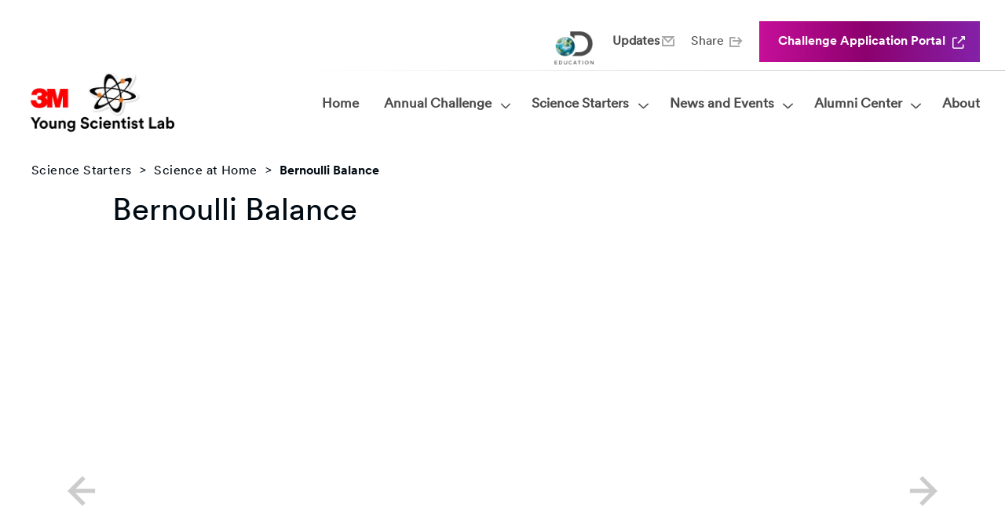

--- FILE ---
content_type: text/html
request_url: https://youngscientistlab.com/science-starters/science-at-home/bernoulli-balance/
body_size: 47604
content:
<!DOCTYPE html><html lang="en"><head><meta charSet="utf-8"/><meta http-equiv="x-ua-compatible" content="ie=edge"/><meta name="viewport" content="width=device-width, initial-scale=1, shrink-to-fit=no"/><style data-href="/styles.2b2b8d5f74637812ca39.css" data-identity="gatsby-global-css">@charset "UTF-8";

/*! normalize.css v8.0.1 | MIT License | github.com/necolas/normalize.css */html{-webkit-text-size-adjust:100%;line-height:1.15}main{display:block}h1{font-size:2em;margin:.67em 0}hr{box-sizing:content-box;height:0;overflow:visible}pre{font-family:monospace,monospace;font-size:1em}a{background-color:transparent}abbr[title]{border-bottom:none;text-decoration:underline;-webkit-text-decoration:underline dotted;text-decoration:underline dotted}b,strong{font-weight:bolder}code,kbd,samp{font-family:monospace,monospace;font-size:1em}small{font-size:80%}sub,sup{font-size:75%;line-height:0;position:relative;vertical-align:baseline}sub{bottom:-.25em}sup{top:-.5em}img{border-style:none}button,input,optgroup,select,textarea{font-family:inherit;font-size:100%;line-height:1.15;margin:0}button,input{overflow:visible}button,select{text-transform:none}[type=button],[type=reset],[type=submit],button{-webkit-appearance:button}[type=button]::-moz-focus-inner,[type=reset]::-moz-focus-inner,[type=submit]::-moz-focus-inner,button::-moz-focus-inner{border-style:none;padding:0}[type=button]:-moz-focusring,[type=reset]:-moz-focusring,[type=submit]:-moz-focusring,button:-moz-focusring{outline:1px dotted ButtonText}fieldset{padding:.35em .75em .625em}legend{box-sizing:border-box;color:inherit;display:table;max-width:100%;padding:0;white-space:normal}progress{vertical-align:baseline}textarea{overflow:auto}[type=checkbox],[type=radio]{box-sizing:border-box;padding:0}[type=number]::-webkit-inner-spin-button,[type=number]::-webkit-outer-spin-button{height:auto}[type=search]{-webkit-appearance:textfield;outline-offset:-2px}[type=search]::-webkit-search-decoration{-webkit-appearance:none}::-webkit-file-upload-button{-webkit-appearance:button;font:inherit}details{display:block}summary{display:list-item}[hidden],template{display:none}@font-face{font-family:"3M Circular TT Light";font-style:normal;font-weight:100;src:url(/static/3MCircularTT-Light-14d0458c582e7b0fe1587ccffd7799c1.ttf) format("truetype")}@font-face{font-family:"3M Circular TT Light Italic";font-style:italic;font-weight:100;src:url(/static/3MCircularTT-LightItalic-854bfb400fb2c38ac3e34b75377bf64e.ttf) format("truetype")}@font-face{font-family:"3M Circular TT Regular";font-style:normal;font-weight:400;src:url(/static/3MCircularTT-Regular-448b9457136f5be9f1d408afa5ab77e6.ttf) format("truetype")}@font-face{font-family:"3M Circular TT Italic";font-style:italic;font-weight:400;src:url(/static/3MCircularTT-Italic-0242f407e19cb3a8042ec67b3f090681.ttf) format("truetype")}@font-face{font-family:"3M Circular TT Bold";font-style:italic;font-weight:700;src:url(/static/3MCircularTT-Bold-9d01f7d4c362609b4b65d8633933695d.ttf) format("truetype")}@font-face{font-family:"3M Circular TT Bold Italic";font-style:italic;font-weight:700;src:url(/static/3MCircularTT-BoldItalic-0005a7f45b9a8968b2c1406d8fd9375e.ttf) format("truetype")}*,:after,:before{box-sizing:border-box}body{height:100%;margin:0;padding:0}img{max-width:100%}iframe,img{display:block}iframe{height:100%;width:100%}.button,a{text-decoration:none}.button:focus,a:focus{border:none;box-shadow:none!important}.button .icon--arrowright,.button .icon--arrowrightlarge,a .icon--arrowright,a .icon--arrowrightlarge{left:0;transition:all .5s ease}.button .icon--download,a .icon--download{top:0;transition:all .5s ease}.button .icon--signup,a .icon--signup{left:0;top:0;transition:all .5s ease}.button:hover,a:hover{text-decoration:none!important}.button:hover .icon--arrowright,.button:hover .icon--arrowrightlarge,a:hover .icon--arrowright,a:hover .icon--arrowrightlarge{left:10px}.button:hover .icon--download,a:hover .icon--download{top:8px!important}.button:hover .icon--signup,a:hover .icon--signup{left:8px;top:-8px}.button.load-more{background:linear-gradient(270deg,#c61098 .09%,red 33.54%,#f5821e 97.03%,#faaa19 107.8%);border:none;box-shadow:0 0 15px rgba(0,0,0,.25);padding:1rem 2rem}.section .button{border:none!important;border-radius:0!important;font-family:"3M Circular TT Regular",Helvetica neue,Helvetica,Arial,sans-serif;font-weight:300;padding:1rem .5rem}.button.button--link:hover{text-decoration:none}.global-intro h2{color:#4b4b4b}.global-intro h4{font-size:26px;font-weight:400;letter-spacing:.4px;margin:0 0 1rem}@media (max-width:768px){.global-intro h4{font-size:18px}}.relative{position:relative}.absolute{position:absolute}.fixed{position:fixed}.block{display:block}.inline{display:inline}.inline-block{display:inline-block}.flex{display:flex}.border-none{border:none!important}.no-bg{background:none!important}.br-tr{border-top-right-radius:15px}.br-br{border-bottom-right-radius:15px}.br-tl{border-top-left-radius:15px}.br-bl{border-bottom-left-radius:15px}.cta__link{bottom:0;color:#fff;display:block;font-size:22px;font-weight:700;padding:1rem 2rem;position:absolute;text-align:right;width:100%;z-index:1}.cta__link:hover{color:#fff;text-decoration:none}@media (max-width:1200px){.cta__link{font-size:20px}}@media (max-width:768px){.cta__link{font-size:16px}}.cta__link.no-arrow:after{content:"";margin:0}.box-shadow,.cta__link.nosticky{position:relative}.box-shadow{background:#fff;box-shadow:0 0 15px rgba(0,0,0,.25);height:100%;transition:all .5s}.box-shadow.hover:hover{box-shadow:0 0 15px rgba(0,0,0,.75)}.box-shadow.hover.imagezoom img{-webkit-transform:scale(1);transform:scale(1);transition:all .5s ease}.box-shadow.hover.imagezoom:hover{box-shadow:0 0 15px rgba(0,0,0,.75)}.box-shadow.hover.imagezoom:hover img{-webkit-transform:scale(1.1);transform:scale(1.1)}.nudge-up img{position:relative;top:0;transition:all .5s ease}.nudge-up:hover img{top:-10px}.border-bottom{border-bottom:1px solid #000a12}.info-box{background-color:#fff;flex:1 1 30%!important;margin:0 1rem 0 0;padding:0!important}@media (max-width:768px){.info-box{flex:1 1 100%!important;margin:0}}.info-box__number{font-size:115px;font-weight:700;line-height:6rem}@media (max-width:768px){.info-box__number{font-size:60px}.carousel__heading{padding:1rem 0 0}.carousel__dots{left:0;position:absolute;top:50%}}.carousel__dots li{margin:0 .5rem!important}.carousel__dots li button{padding:8px}@media (max-width:576px){.carousel__dots li button{padding:6px}}.slick-slider .slide--video h2{font-size:16px}.slick-slider .slide--video P{display:none}.profile-card__image{position:relative}.profile-card__image img{z-index:2}.profile-card__flag{background:linear-gradient(270deg,#c61098 .09%,red 33.54%,#f5821e 97.03%,#faaa19 107.8%);bottom:0;color:#fff;font-size:18px;font-weight:700;padding:.25rem 1.25rem;position:absolute;right:0;z-index:3}.profile-card__content{padding:1.5rem}.profile-card__content h3{margin:0!important}.profile-card__content h4.idea-name{color:#1a1919;font-family:"3M Circular TT Bold",Helvetica neue,Helvetica,Arial,sans-serif;font-size:20px;line-height:1.5rem;margin:0 0 .5rem}.profile-card__content h4.question{font-size:20px;margin:0 0 .5rem}.profile-card__cta{font-family:"3M Circular TT Bold",Helvetica neue,Helvetica,Arial,sans-serif;font-size:20px;font-weight:700}.videoWrapper{height:0;padding-bottom:56.25%;position:relative}.videoWrapper iframe{height:100%;left:0;position:absolute;top:0;width:100%}.filter-tabs{display:flex;margin:1.5rem 0!important;padding:0 0 0 .5rem}@media (max-width:768px){.filter-tabs{display:block}}.filter-tabs__tab{background-color:#fff;border:1px solid #a8a8a8;font-size:18px;list-style:none;margin:0 1rem 0 0;max-width:275px;padding:0;position:relative;text-align:center}@media (max-width:768px){.filter-tabs__tab{margin:0 0 1rem;max-width:none}}.filter-tabs__tab:after{background:#4b4b4b;bottom:0;content:"";height:5px;left:0;position:absolute;width:100%}.filter-tabs__tab a{display:block;padding:1rem 2rem}.filter-tabs__tab.selected{color:#4b4b4b}.filter-tabs.annual-challenge li.selected:after,.filter-tabs.annual-challenge li:hover:after{background:linear-gradient(270deg,#c61098 .09%,red 33.54%,#f5821e 97.03%,#faaa19 107.8%)}.filter-tabs.science-starters li.selected:after,.filter-tabs.science-starters li:hover:after{background:linear-gradient(90deg,#dc14aa -18.23%,#8c006e 47.91%,#8228b4 110.62%)}.filter-tabs.news-and-events li.selected:after,.filter-tabs.news-and-events li:hover:after{background:linear-gradient(270deg,#1e1e96 -4.31%,#003ce6 48.01%,#00c8e6 101.6%)}.filter-tabs.science-starters li.selected:after,.filter-tabs.science-starters li:hover:after{background:linear-gradient(90deg,#8228b4 4.67%,#1e1e96 52.83%,#003ce6)}.azure,.de-vid{z-index:10}.azure .youtube,.de-vid .youtube{display:none}.youtube{z-index:9}.youtube .azure{display:none}@media (max-width:768px){.css-ueuzok{padding-top:10%!important}.css-ueuzok section{max-height:calc(-16px + 80vh)!important}}div[data-consent-manager-dialog] div{z-index:9998}.homepage .footer__signup-button,.homepage .header__main-menu-list-item a:after,.homepage .header__main-menu-sublist:after,.homepage .header__main-menu-sublist:before,.homepage .header__register-button,.homepage .profile-card__label,.homepage a.button{background:linear-gradient(270deg,#c61098 .09%,red 33.54%,#f5821e 97.03%,#faaa19 107.8%)}.homepage .share__links .icon{fill:#d60c8c}.annual-challenge .footer__signup-button,.annual-challenge .header__main-menu-list-item a:after,.annual-challenge .header__main-menu-sublist:after,.annual-challenge .header__main-menu-sublist:before,.annual-challenge .header__register-button,.annual-challenge .profile-card__label,.annual-challenge a.button{background:linear-gradient(270deg,#c61098 .09%,red 33.54%,#f5821e 97.03%,#faaa19 107.8%)}.annual-challenge .share__links .icon{fill:#d60c8c}.science-starters .footer__signup-button,.science-starters .header__main-menu-list-item a:after,.science-starters .header__main-menu-sublist:after,.science-starters .header__main-menu-sublist:before,.science-starters .header__register-button,.science-starters .profile-card__label,.science-starters a.button{background:linear-gradient(90deg,#dc14aa -18.23%,#8c006e 47.91%,#8228b4 110.62%)}.science-starters .share__links .icon{fill:#8228b4}.news-and-events .footer__signup-button,.news-and-events .header__main-menu-list-item a:after,.news-and-events .header__main-menu-sublist:after,.news-and-events .header__main-menu-sublist:before,.news-and-events .header__register-button,.news-and-events .profile-card__label,.news-and-events a.button{background:linear-gradient(270deg,#1e1e96 -4.31%,#003ce6 48.01%,#00c8e6 101.6%)}.news-and-events .share__links .icon{fill:#1e1e96}.alumni-center .footer__signup-button,.alumni-center .header__main-menu-list-item a:after,.alumni-center .header__main-menu-sublist:after,.alumni-center .header__main-menu-sublist:before,.alumni-center .header__register-button,.alumni-center .profile-card__label,.alumni-center a.button{background:linear-gradient(90deg,#8228b4 4.67%,#1e1e96 52.83%,#003ce6)}.alumni-center .share__links .icon{fill:#003ce6}.about .footer__signup-button,.about .header__main-menu-list-item a:after,.about .header__main-menu-sublist:after,.about .header__main-menu-sublist:before,.about .header__register-button,.about .profile-card__label,.about a.button{background:linear-gradient(270deg,red .26%,#f5821e 39.32%,#faaa19 75.78%,#fdce0c 99.99%)}.about .share__links .icon{fill:red}html{color:#000a12;font-family:"3M Circular TT Regular",Helvetica neue,Helvetica,Arial,sans-serif;line-height:1.5}@media (min-width:1200px){html{font-size:1rem}}h1,h2,h3{line-height:1.2}h2,h3{font-weight:700}h1{color:#fff;font-size:2.5rem;font-weight:400;margin:0 0 .5rem}h1 span{display:block;font-size:1.6875rem;margin-top:.5rem}@media (max-width:768px){h1{font-size:2.25rem}}h2{color:#1a1919;font-size:2.25rem;margin:0 0 1rem}h2 span{display:block;font-size:2rem;line-height:1.3;margin-top:.5rem}@media (max-width:768px){h2{font-size:1.5rem}}h3{color:#4b4b4b;font-size:2rem;margin:0 0 1rem}h3:not(:first-child){margin-top:2rem}@media (max-width:768px){h3{font-size:1.5rem}}h4{color:#595959;font-size:1.25rem;margin:0 0 1rem}h4:not(:first-child){margin-top:2rem}p{letter-spacing:.4px}p,ul{margin:0 0 1rem}ul{padding:0 0 0 1rem}ul li{margin:0;padding:0}h2:last-child,h3:last-child,h4:last-child,h5:last-child,p:last-child,ul:last-child{margin-bottom:0}sub{font-size:65%}a{color:#4b4b4b;letter-spacing:.4px;text-decoration:none;transition:color .5s}a:hover{color:#666;text-decoration:underline}.text-bold{font-family:"3M Circular TT Bold",Helvetica neue,Helvetica,Arial,sans-serif;font-weight:700}.text-center{text-align:center}.text-uppercase{text-transform:uppercase}.text-sans-serif,.text-serif{font-family:"3M Circular TT Regular",Helvetica neue,Helvetica,Arial,sans-serif}.text-16{font-size:16px}@media (max-width:768px){.text-16{font-size:12px}}.text-18{font-size:18px}@media (max-width:768px){.text-18{font-size:14px}}.text-20{font-size:20px}@media (max-width:768px){.text-20{font-size:15px}}.text-22{font-size:22px}@media (max-width:768px){.text-22{font-size:16px}}.text-24{font-size:24px}@media (max-width:768px){.text-24{font-size:18px}}.text-26{font-size:26px}@media (max-width:768px){.text-26{font-size:20px}}.text-28{font-size:28px}@media (max-width:768px){.text-28{font-size:22px}}.text-30{font-size:30px}@media (max-width:768px){.text-30{font-size:24px}}.text-32{font-size:32px}@media (max-width:768px){.text-32{font-size:26px}}.text-34{font-size:34px}@media (max-width:768px){.text-34{font-size:28px}}.text-36{font-size:36px}@media (max-width:768px){.text-36{font-size:28px}}.text-38{font-size:38px}@media (max-width:768px){.text-38{font-size:28px}}.h-large{font-size:42px}@media (max-width:768px){.h-large{font-size:28px}}.h-x-large{font-size:60px}@media (max-width:768px){.h-x-large{font-size:42px}}.h-xx-large{font-size:75px}@media (max-width:768px){.h-xx-large{font-size:56px}}.h-xxx-large{font-size:90px}@media (max-width:768px){.h-xxx-large{font-size:60px}}.accordion input{opacity:0;position:absolute;z-index:-1}.accordion__group{overflow:hidden}.accordion__item{border-bottom:1px solid #333;overflow:hidden;width:100%}.accordion__item .label{background-color:#fff;color:#4b4b4b;cursor:pointer;display:flex;font-size:22px;justify-content:space-between;padding:1rem 3rem 1rem 0;position:relative}.accordion__item .label:after{color:#a8a8a8;content:"\276F";height:1em;position:absolute;right:10px;rotate:90deg;text-align:center;top:20px;transition:all .35s;width:1em}.accordion__item .label:hover{color:#a8a8a8}.accordion__item .content{background-color:#fff;max-height:0;padding:0 3rem 0 0;transition:all .35s}.accordion__item .content a{color:#000a12;font-weight:700;text-decoration:underline}.accordion__item .content a:hover{color:#ccc}.accordion .accordion__item:first-child input:not(:checked)+.label:after{-webkit-transform:rotate(180deg);transform:rotate(180deg)}.accordion .accordion__item:first-child input:not(:checked)~.content{height:auto;max-height:330vh;padding:0 3rem 2rem 0}.accordion .accordion__item:first-child input:checked+.label:after{-webkit-transform:rotate(0);transform:rotate(0)}.accordion .accordion__item:first-child input:checked~.content{height:0;max-height:0;padding:0}.accordion input:checked+.label:after{-webkit-transform:rotate(180deg);transform:rotate(180deg)}.accordion input:checked~.content{max-height:330vh;padding:0 3rem 2rem 0}.footer__content:before{background-color:#f0f0f0!important;left:57%!important}.footer__heading{color:#595959}.footer__top{background:none!important}.footer__logos{align-items:center;display:flex;margin-bottom:2rem}.footer__de-logo{margin:.5rem .5rem 0 0;max-width:65px;width:100%}.footer__3M-logo{max-width:70px;width:100%}.footer__logo-divider{align-self:stretch;background-color:#000a12;height:65px;margin:0 1rem;width:1px}.footer__about{margin:1rem 0 0}.footer__about .button{background:none!important;border:1px solid #a8a8a8;border-radius:0;color:#595959}.footer__about .button:hover{background:#4b4b4b!important;color:#fff!important}.footer__signup-button{border-radius:0!important;color:#fff;display:inline-block;min-width:215px;padding:1rem!important;position:relative;z-index:1}.footer .share__links .icon{font-size:3em}.footer__hashtag{color:#58595b;display:block;float:right;margin:0 9rem 0 0}.footer__to_top svg{-webkit-transform:rotate(270deg);transform:rotate(270deg);width:2rem}.header__upper{background-color:#fff;padding:0!important;position:relative}@media (max-width:768px){.header__upper{height:1px}}.header__upper:after{background:#fff;background:linear-gradient(90deg,#fff,#fff 6%,#c4c4c4);bottom:0;content:"";height:1px;position:absolute;right:0;width:75%}@media (max-width:768px){.header__upper .de-logo{left:-10px;position:relative;top:0;width:50px!important}}.header__upper .button--link{color:#4b4b4b}.header__upper .button--link:hover{color:#000a12}.header__share svg,.header__signup svg{left:3px;position:relative;top:3px}.header__lower{background:#fff!important}@media (max-width:768px){.header__lower .header__program-logo{margin:.5rem 0;position:relative;width:150px}}.header__utility-menu{position:relative}.header__utility-menu>div{margin:0 0 0 1.5rem}.header__utility-menu .share__link-icon{font-size:1.5em}.header__utility-menu .share__link-label{font-size:.85rem}.header__utility-menu .share__links--stacked{top:30px}.header .header__register .button{color:#fff;font-weight:700;padding:.85rem 1.5rem;position:relative;transition:all .5s ease;z-index:1}.header .header__register .button:hover{color:#fff}.header .login__button{margin:0 0 0 .5rem}.header .login__button .header__login-button{background-color:#d9d9d6;color:#4b4b4b;padding:.85rem 2rem}.header .login__button .header__login-button:hover{background-color:#a8a8a8;color:#4b4b4b;opacity:1}.header__lower{background:none}.header__main-menu{font-family:"3M Circular TT Bold",Helvetica neue,Helvetica,Arial,sans-serif;position:relative}.header__main-menu-link,.header__main-menu-link--active{color:#4b4b4b;text-decoration:none}.header__main-menu-link--active:after,.header__main-menu-link:after{background:linear-gradient(270deg,#c61098 .09%,red 33.54%,#f5821e 97.03%,#faaa19 107.8%);bottom:-10px;height:4px}.header__main-menu-link--active:hover,.header__main-menu-link:hover{text-decoration:none}.header__main-menu-sublist--open{background-color:#fff;box-shadow:0 0 15px rgba(0,0,0,.25);left:0;min-width:125%;top:2rem}.header__main-menu-sublist--open:after,.header__main-menu-sublist--open:before{content:"";height:5px;position:absolute;width:100%}.header__main-menu-sublist--open:before{left:0;top:0}.header__main-menu-sublist--open:after{bottom:0;left:0}.header__main-menu-list-item ul li:last-child a{border:none}.header__main-menu-sublist-link{border-bottom:1px solid #ccc;color:#4b4b4b;font-weight:700;margin:0;padding:1rem 0}.header__main-menu-sublist-link.header__main-menu-link--active{color:#a8a8a8!important}.header--off-page .header__lower{background-color:#fff;box-shadow:0 0 8px rgba(0,0,0,.75);padding:0 0 .75rem;z-index:20}.header--off-page .header__lower .__main-menu-link{color:#4b4b4b}.header__upper .de-logo{width:50px}.module{-o-border-image:linear-gradient(180deg,red,transparent) 1 100%;border-image:linear-gradient(180deg,red,transparent) 1 100%;border-style:solid;border-width:3px;color:#fff;max-width:250px;padding:1rem}.home .header__upper-content{padding:1.5rem 0}.home .header__upper .de-logo>div{display:none}.home .header__lower{background:none!important}.home .header__lower .header__main-menu-link,.home .header__lower .header__main-menu-link--active{color:#fff!important}.home .header--off-page .header__lower{background:#fff!important}.home .header--off-page .header__lower .header__program-logo div{opacity:1}.home .header--off-page .header__lower .header__main-menu-link,.home .header--off-page .header__lower .header__main-menu-link--active{color:#4b4b4b!important}.home .header__program-logo div{opacity:0}.hero-container{position:relative}.hero-container__gradient{height:40%;left:0;position:absolute;text-indent:-9999px;top:0;width:65%;z-index:1}.hero-container__titleImage{margin:0 auto;max-width:1400px;position:relative;z-index:2}.page-title{font-size:2.5rem;left:10%;max-width:50%;padding:0 0 0 .5rem;position:relative;z-index:3}@media (max-width:1200px){.page-title{font-size:3vw;padding:1rem 0 0}}.no-hero .page-title{color:#000a12;left:0;margin:0 0 1rem;max-width:100%}.hero-image{margin:-8rem 0 0;position:relative;z-index:2}@media (max-width:1200px){.hero-image{margin:-5rem 0 0}}@media (max-width:768px){.hero-image{margin:-4rem 0 0}}@media (max-width:576px){.hero-image{margin:-2rem 0 0}}.breadcrumbs{display:flex;padding:1.75rem 0 0 3rem;position:relative;z-index:10}@media (max-width:1200px){.breadcrumbs{display:none}}.breadcrumb{color:#fff;list-style-type:none;margin:0 10px 0 0;padding:0}.breadcrumb a{color:#fff}.breadcrumb.active{font-family:"3M Circular TT Bold",Helvetica neue,Helvetica,Arial,sans-serif}.breadcrumb:after{color:#fff;content:">";margin:0 0 0 10px}.breadcrumb:last-child:after{content:" ";margin:0 0 0 10px}.breadcrumbs.no-hero{padding:0 0 0 .5rem}.breadcrumbs.no-hero .breadcrumb,.breadcrumbs.no-hero .breadcrumb.active,.breadcrumbs.no-hero .breadcrumb:after,.breadcrumbs.no-hero .breadcrumb a{color:#000a12}.video-container__with-pager{position:relative}@media (max-width:768px){.video-container__with-pager{margin:0 0 5rem}.video-container__with-pager.multivideo{padding:0}}.video-container__with-pager .next,.video-container__with-pager .previous{display:block;position:absolute;top:52%;transition:all .5s ease}@media (max-width:768px){.video-container__with-pager .next,.video-container__with-pager .previous{bottom:-65px;top:auto}}.video-container__with-pager.multivideo .next,.video-container__with-pager.multivideo .previous{top:32%}.video-container__with-pager .previous{left:-50px}@media (max-width:768px){.video-container__with-pager .previous{left:35%}}.video-container__with-pager .previous:hover{left:-60px}@media (max-width:768px){.video-container__with-pager .previous:hover{left:35%}}.video-container__with-pager .next{right:-50px}@media (max-width:768px){.video-container__with-pager .next{right:35%}}.video-container__with-pager .next:hover{right:-60px}@media (max-width:768px){.video-container__with-pager .next:hover{right:35%}}.video-container__with-pager .icon--arrowleftgray,.video-container__with-pager .icon--arrowrightgray{height:2rem;width:2rem}.video-container__with-pager .video{width:100%}.layout{background-image:url(/static/footer-background-357fab33732babbd71ee0d437de2637b.svg);background-position:center bottom 100px;background-repeat:repeat-x;background-size:auto}.layout .section{padding:2rem 0}@media (max-width:768px){.layout .section{padding:1rem 0}}.layout main#content{background-image:url(/static/hero-background-9b70cc77c0c5f83e5a446858991fcd37.svg);background-position:center 4rem;background-repeat:no-repeat}.layout.has-video main#content{background:none}.layout.homepage main#content{background-position:center 33rem}.header__lower .header__collapse--visible nav .header__main-menu-link{color:#000a12!important}.header__lower .header__collapse--visible nav .header__main-menu-list-item{display:block}.header__lower .header__collapse--visible nav .header__main-menu-sublist{position:absolute}.header__lower .header__collapse--visible nav .header__main-menu-sublist--open{background:none;bottom:0;box-shadow:none;left:0;position:relative;transition:none}.header__lower .header__collapse--visible nav .header__main-menu-sublist--open:after,.header__lower .header__collapse--visible nav .header__main-menu-sublist--open:before{background:none;content:""}.header__lower .header__collapse--visible nav .header__main-menu-sublist--open li{width:75%}.challenge-details h3.h-large{border-bottom:1px solid #ccc;padding:0 0 .5rem}.challenge-details .button{padding:1rem 2rem!important;text-align:right}.challenge-details .button,.challenge-details .button:hover{background-color:red;color:#fff}.challenge-details__list{margin:0;padding:0}.challenge-details__list li{list-style-type:none;margin:0 0 1.5rem;padding:0}.challenge-details__list li h3{font-size:22px;margin:0 0 .5rem}.challenge-details__list.timeline{position:relative}.challenge-details__list.timeline li{margin:0 0 1.5rem 1rem;padding:0 0 0 .5rem;position:relative}.challenge-details__list.timeline li:after,.challenge-details__list.timeline li:before{background-color:#4b4b4b;content:"";position:absolute}.challenge-details__list.timeline li:before{border-radius:10px;height:14px;left:-18px;top:7px;width:14px;z-index:2}.challenge-details__list.timeline li:after{height:130%;left:-12px;top:15px;width:1px;z-index:1}.challenge-details__list.timeline li:last-child:after{background-color:#fff;content:"";height:125%;left:-12px;position:absolute;top:15px;width:1px}.about-faqs__accordion{margin:1rem 0}.about-faqs__accordion h3,.entry-topics .column h3{margin:0 0 .5rem}.entry-topics .column.negative-margin{margin-left:-3rem}@media (max-width:768px){.entry-topics .column.negative-margin{margin-left:0}}.entry-topics .column .pts-icon{width:75%}@media (max-width:768px){.entry-topics .column .pts-icon{width:auto}}.entry-topics .column--2 img{-webkit-transform:scale(1);transform:scale(1);transition:all .5s ease}.entry-topics .column--2:hover img{-webkit-transform:scale(1.1);transform:scale(1.1)}.challenge-resource{padding:1rem 1.25rem 7rem;position:relative}.challenge-resource.multifile .challenge-resource__content{padding:0 0 45px}.challenge-resource__top{padding:0 0 2rem}.challenge-resource__label{color:#a8a8a8;display:block;font-size:18px;font-weight:700;text-align:right}.challenge-resource__content h3{font-size:32px;margin:0 0 .5rem}.challenge-resource__content h4{color:#000a12;font-size:18px;margin:0 0 .5rem}.challenge-resource__download{bottom:0;display:flex;left:0;position:absolute;width:100%}.challenge-resource__download.multilang{display:block}.challenge-resource__download.first{bottom:65px}.challenge-resource__download-multi{display:flex;margin:.5rem 0 0}.challenge-resource__download-multi .button{font-size:16px;padding:1rem .5rem .25rem}.challenge-resource__download-multi .button.es{background:none;color:#4b4b4b}.challenge-resource__file{color:#fff;display:block;font-size:18px;font-weight:700;padding:1rem;text-align:center;width:75%}.challenge-resource__file:hover{color:#fff}.challenge-resource__filesize{display:block;font-size:13px;padding:1rem .5rem;text-align:center;width:25%}.faq-accordion__header{padding:0 0 3rem;position:relative}.faq-accordion__header:after{background:linear-gradient(270deg,#c61098 .09%,red 33.54%,#f5821e 97.03%,#faaa19 107.8%);bottom:0;content:" ";height:20px;left:18%;max-width:100%;position:absolute;width:65%;z-index:1}@media (max-width:768px){.faq-accordion__header:after{left:5%;width:90%}}.gallery-heading{padding:0 .5rem}.gallery-heading h2{font-size:2rem}.gallery-content .profile-card__content h3,.gallery-heading h2{color:#4b4b4b;font-family:"3M Circular TT Bold",Helvetica neue,Helvetica,Arial,sans-serif}.gallery-content .column{padding-bottom:1rem}.event-gallery .quicklinks{border-bottom:1px solid #ccc;padding:0 0 1rem}.alumni-center.bios main#content{background:none}.alumni__profile-left a{text-decoration:underline}.alumni__profile-greeting{color:#a8a8a8;font-family:"3M Circular TT Bold",Helvetica neue,Helvetica,Arial,sans-serif;font-size:2rem;margin:0}.alumni__profile-title{color:#4b4b4b;margin:0}.alumni__profile-type{color:#595959;font-family:"3M Circular TT Light",Helvetica neue,Helvetica,Arial,sans-serif;font-size:26px;line-height:1.5;margin:0 0 1rem!important;padding:0 0 2rem;position:relative}.alumni__profile-type:after{background:linear-gradient(90deg,#8228b4 4.67%,#1e1e96 52.83%,#003ce6);bottom:0;content:"";height:20px;left:0;position:absolute;width:100%}.alumni__profile-project{color:#4b4b4b;font-family:"3M Circular TT Light",Helvetica neue,Helvetica,Arial,sans-serif;font-size:26px;margin:0!important}.alumni__profile-question{color:#4b4b4b;font-family:"3M Circular TT Bold",Helvetica neue,Helvetica,Arial,sans-serif;font-size:2rem;margin:2rem 0 .5rem}.alumni .global__profile-content:after{background:linear-gradient(90deg,#8228b4 4.67%,#1e1e96 52.83%,#003ce6)}.alumni__bio h3{margin:0}.global__profile-box{background-color:#fff;border-top-left-radius:85px;height:auto;max-width:90%;overflow:hidden;position:relative}@media (max-width:768px){.global__profile-box{max-width:100%}}.global__profile-box img{border-bottom-right-radius:85px}.global__profile-content{padding:2rem 1.5rem 4rem;text-align:center}.global__profile-content h3{font-size:30px;font-weight:700;margin:0}.global__profile-content h4{font-size:18px;margin:.5rem 0 0}.global__profile-content h4.quote{box-shadow:none;font-family:"3M Circular TT Light",Helvetica neue,Helvetica,Arial,sans-serif;font-size:26px;font-weight:700;line-height:2.5rem;margin:0 0 1.5rem}.global__profile-content p{font-size:15px;font-weight:700}.global__profile-content:after{background:linear-gradient(90deg,#dc14aa -18.23%,#8c006e 47.91%,#8228b4 110.62%);bottom:0;content:"";height:20px;left:0;position:absolute;width:100%}.grant-recipients .hero-container__content{margin:0 auto;max-width:70%;padding-top:2rem}.grant-recipients .hero-container__content p{font-size:1.625rem}@media (max-width:768px){.grant-recipients .hero-container__content{max-width:100%}}.grant-recipients .funding-area-cards h3{color:#333;font-size:1.375rem}.grant-recipients .alumni-cards-section .column{padding-bottom:2rem}.home .section h2{color:#4b4b4b}.home .section .column.home-intro__callout .home-intro__text{flex-grow:1;padding:1.25rem}.home .section .column.home-intro__callout .home-intro__text h3{line-height:2rem;margin:0 0 1rem}.home .section .home-resource__item{height:100%;padding:2rem}.home .section .home-resource__item h3{font-size:1.25rem;margin:1rem 0 .5rem}.home .section .home-resource__item h4{font-size:16px;margin:0 0 .5rem}@media (max-width:768px){.home .section .home-resource__item{display:flex}.home .section .home-resource__text{padding:0 0 0 2rem}}.home .section .improving-lives{height:100%;padding:0 1rem 1rem;position:relative}.home .section .improving-lives a{margin:3.25rem 0 0}.home-hero{margin:-5.5rem 0 0;position:relative}.home-hero__video{height:auto;position:relative;width:100%;z-index:1}.home-hero:before{background:linear-gradient(190deg,#533d4e -14.7%,rgba(35,32,65,0) 47.08%);top:0;z-index:2}.home-hero:after,.home-hero:before{content:" ";height:100%;left:0;position:absolute;right:0;width:100%}.home-hero:after{background:linear-gradient(68.14deg,rgba(33,91,123,.61) 6.27%,rgba(68,168,223,0) 41.61%);top:-7px;z-index:1}.home-hero__branding{left:3%;position:absolute;top:15%;width:67%;z-index:3}@media (max-width:1200px){.home-hero__branding{top:10%}}@media (max-width:768px){.home-hero__branding{top:5%}}.home-hero__logos{max-width:45%}.home-hero__pagetitle{color:#fff;font-size:2.5vw;margin:2% 0 0 3%;max-width:50%}.home-hero__tempimage{position:relative;width:100%;z-index:1}.home-hero__callout-row{margin-top:-3em;padding-right:1%}.home-hero__callout{background:linear-gradient(270deg,#c61098 .09%,red 33.54%,#f5821e 97.03%,#faaa19 107.8%);color:#fff;padding:1rem 3rem 1.75rem;position:relative;text-align:center;z-index:10}.home-hero__callout:hover{text-decoration:none}.home-hero__callout .icon{height:auto;left:20px;top:7px;transition:all .5s;width:auto}@media (max-width:1200px){.home-hero__callout .icon{width:calc(1em + .39063vw)}}.home-hero__callout:hover .icon{left:20px}.home-hero__callout-heading{color:#fff;font-size:1.75rem}@media (max-width:1200px){.home-hero__callout-heading{font-size:calc(1.75rem + .39063vw)}}.about-ysl .cta__link{max-width:97.7%}.blog__youtube-banner-container{height:45px;position:relative}.blog__youtube-banner-container .new-component,.blog__youtube-banner-container .original-component{opacity:0;position:absolute;transition:opacity 2s ease,visibility 2s ease;visibility:hidden;width:100%}.blog__youtube-banner-container .original-component{opacity:1;visibility:visible}.blog__youtube-banner-container:hover .original-component{opacity:0;visibility:hidden}.blog__youtube-banner-container:hover .new-component{opacity:1;visibility:visible}.blog__youtube-banner{align-items:center;background:linear-gradient(270.12deg,#1e1e96 -4.31%,#003ce6 48.01%,#00c8e6 101.6%);color:#fff;cursor:pointer;display:flex;font-size:2rem;font-weight:700;gap:1rem;height:72px;justify-content:end;padding:.5rem 1rem}@media (max-width:768px){.blog__youtube-banner{font-size:1.375rem;height:90px}}.blog__youtube-banner--hovered{background:#fff;box-shadow:inset 0 -10px 0 red;color:#000;font-size:1.5rem;padding:.5rem 1rem}.blog__youtube-banner--hovered span{max-width:15ch}.blog__youtube-banner-text-grid{display:grid;grid-template-columns:1fr}.blog__youtube-banner-text-hidden{font-size:2rem;grid-column:1;grid-row:1;visibility:hidden}@media (max-width:768px){.blog__youtube-banner-text-hidden{font-size:1.375rem}}.blog__youtube-banner-text-visible{grid-column:1;grid-row:1;margin-left:auto;max-width:15ch}@media (max-width:768px){.blog__youtube-banner-text-visible{font-size:1.375rem}}.blog__youtube-banner-arrow.icon{height:1.5rem;top:0;width:24px}.blog__youtube-banner-icon.icon{height:54px;left:0;top:0;width:54px}.news-listing__post{list-style:none;margin:0 0 .75rem;max-width:85%;position:relative}.news-listing__post a{position:relative}.news-listing__post a .icon{left:auto;position:absolute;right:0;top:8px}.news-listing__date{font-family:"3M Circular TT Bold",Helvetica neue,Helvetica,Arial,sans-serif;font-size:1rem;margin:0}.news-listing__date span{font-family:"3M Circular TT Light",Helvetica neue,Helvetica,Arial,sans-serif}.news-listing__title{font-size:1.5rem}.news-and-events .post{display:flex;margin:0 0 1rem;padding:0 6rem 1rem 0}@media (max-width:768px){.news-and-events .post{display:block;padding:0 0 1rem}}.news-and-events .post__thumbnail{width:40%}@media (max-width:768px){.news-and-events .post__thumbnail{width:100%}}.news-and-events .post__content{padding:0 1rem;width:60%}@media (max-width:768px){.news-and-events .post__content{padding:1rem 0;width:100%}}.news-and-events .post__content-title{font-size:28px;margin:0;padding:0}.news-and-events .post__content-date{font-size:16px;margin:0 0 .5rem;padding:0}.news-and-events .post__content-cta,.news-and-events .post__content-date .author{font-family:"3M Circular TT Bold",Helvetica neue,Helvetica,Arial,sans-serif}.news-and-events .post__content-cta{font-size:20px;font-weight:700}.press-releases-grid{margin:3rem 0;padding:0}.press-releases-grid li{list-style-type:none;margin:0 0 2rem}.press-releases-grid .press-releases__date{display:block;font-size:22px;font-weight:700}.press-releases-grid a{display:block;font-size:18px;margin:0 4rem 0 0;padding:0 3rem 0 0;position:relative}.press-releases-grid a:hover{text-decoration:underline!important}.press-releases-grid a .icon{left:auto;position:absolute;right:10px;top:-20px}.right__column-links h3{border-bottom:1px solid gray;padding:0 0 1rem}.right__column-links .news__cta-links{margin:0 0 5rem;padding:0}.right__column-links .news__cta-links li{list-style-type:none;margin:0 0 1rem;padding:0}.right__column-links .news__cta-links li a{letter-spacing:normal;position:relative}.right__column-links .news__cta-links li a:hover .icon{-webkit-transform:scale(1.25);transform:scale(1.25)}.right__column-links .news__cta-links li a .icon{left:auto;letter-spacing:normal;position:absolute;right:0;top:15px;transition:all .5s ease}.right__column-links .news__cta-links li a h4{color:#000a12;font-size:22px;margin:0}.right__column-links .news__cta-links li a span{color:#595959;display:block;font-size:16px}.column.science-starters__left{padding:0 4rem 0 0}@media (max-width:768px){.column.science-starters__left{padding:0}}.science-starters.careers main#content{background:none}.science-at-home__cards .column,.science-at-home__cards .column:last-child{margin:0 0 4rem}.science-at-home__cards .column .card,.science-at-home__cards .column:last-child .card{margin:0 0 2rem}.science-at-home__cards .column .card .gatsby-image-wrapper,.science-at-home__cards .column:last-child .card .gatsby-image-wrapper{overflow:visible;top:-50px}.science-at-home__cards .column .card__content,.science-at-home__cards .column:last-child .card__content{height:auto;margin:-1rem 0 0;padding:0 2rem 3rem;position:relative}.science-at-home__cards .column .card__content h3,.science-at-home__cards .column:last-child .card__content h3{font-weight:500;margin:0 0 .5rem}.science-at-home__cards .column .card__content h4,.science-at-home__cards .column:last-child .card__content h4{color:#000a12;font-size:18px;line-height:1.25rem;margin:0 0 .5rem}.science-at-home__cards .column .card .button,.science-at-home__cards .column:last-child .card .button{border:none;border-radius:0;bottom:0;left:0;padding:1rem;position:absolute;width:50%}.science-at-home__intro{font-size:26px;font-weight:300}@media (max-width:768px){.science-at-home__intro{font-size:20px}}.virtual-field-trip main#content{background:none}.virtual-field-trip .page-title{color:#000a12;left:auto;max-width:100%;position:relative;top:auto}.virtual-field-trip .vft-feedback{margin:0 0 2rem;padding:0 0 5rem;position:relative}.virtual-field-trip .vft-feedback h4{font-family:"3M Circular TT Bold",Helvetica neue,Helvetica,Arial,sans-serif;font-size:22px;margin:0}.virtual-field-trip .vft-feedback p{margin:0}.virtual-field-trip .vft-feedback a.cta__link{max-width:500px}.white{color:#fff}.bg-white{background-color:#fff}.black{color:#000a12}.bg-black{background-color:#000a12}.gray{color:#4b4b4b}.bg-gray{background-color:#4b4b4b}.light-gray{color:#ccc}.bg-light-gray{background-color:#ccc}.mid-gray{color:#a8a8a8}.bg-mid-gray{background-color:#a8a8a8}.dark-gray{color:#595959}.bg-dark-gray{background-color:#595959}.light-orange{color:#faaa19}.bg-light-orange{background-color:#faaa19}.orange{color:#f5821e}.bg-orange{background-color:#f5821e}.yellow{color:#ffcd00}.bg-yellow{background-color:#ffcd00}.red{color:red}.bg-red{background-color:red}.magenta{color:#d60c8c}.bg-magenta{background-color:#d60c8c}.primary-blue{color:#0033a0}.bg-primary-blue{background-color:#0033a0}.secondary-blue{color:#168dcb}.bg-secondary-blue{background-color:#168dcb}.light-blue{color:#59cbe8}.bg-light-blue{background-color:#59cbe8}.sky-blue{color:#9be2f4}.bg-sky-blue{background-color:#9be2f4}.bg-gradient-yellow{background:linear-gradient(270deg,red .26%,#f5821e 39.32%,#faaa19 75.78%,#fdce0c 99.99%);border:none}.bg-gradient-yellow:before{background:linear-gradient(90deg,red .26%,#f5821e 39.32%,#faaa19 75.78%,#fdce0c 99.99%);bottom:0;content:"";left:0;opacity:0;position:absolute;right:0;top:0;transition:opacity .5s linear;z-index:-1}.bg-gradient-yellow:hover:before{opacity:1}.bg-gradient-orange{background:linear-gradient(270deg,#c61098 .09%,red 33.54%,#f5821e 97.03%,#faaa19 107.8%);border:none}.bg-gradient-orange:before{background:linear-gradient(90deg,#c61098 .09%,red 33.54%,#f5821e 97.03%,#faaa19 107.8%);bottom:0;content:"";left:0;opacity:0;position:absolute;right:0;top:0;transition:opacity .5s linear;z-index:-1}.bg-gradient-orange:hover:before{opacity:1}.bg-gradient-orange-one{background:linear-gradient(270deg,#f9470f -3.64%,#f76a1a 52.33%,#f68c1d 99.47%)}.bg-gradient-orange-two{background:linear-gradient(270deg,#fe0101 -3.64%,#fd2508 52.33%,#f9470f 99.47%)}.bg-gradient-orange-three{background:linear-gradient(270deg,#d61098 -3.64%,#e2084d 52.33%,#fe0101 99.47%)}.bg-gradient-purple{background:linear-gradient(90deg,#dc14aa -18.23%,#8c006e 47.91%,#8228b4 110.62%);border:none}.bg-gradient-purple:before{background:linear-gradient(270deg,#dc14aa -18.23%,#8c006e 47.91%,#8228b4 110.62%);bottom:0;content:"";left:0;opacity:0;position:absolute;right:0;top:0;transition:opacity .5s linear;z-index:-1}.bg-gradient-purple:hover:before{opacity:1}.bg-gradient-blue{background:linear-gradient(90deg,#8228b4 4.67%,#1e1e96 52.83%,#003ce6);border:none}.bg-gradient-blue:before{background:linear-gradient(270deg,#8228b4 4.67%,#1e1e96 52.83%,#003ce6);bottom:0;content:"";left:0;opacity:0;position:absolute;right:0;top:0;transition:opacity .5s linear;z-index:-1}.bg-gradient-blue:hover:before{opacity:1}.bg-gradient-light-blue{background:linear-gradient(270deg,#1e1e96 -4.31%,#003ce6 48.01%,#00c8e6 101.6%);border:none}.bg-gradient-light-blue:before{background:linear-gradient(90deg,#1e1e96 -4.31%,#003ce6 48.01%,#00c8e6 101.6%);bottom:0;content:"";left:0;opacity:0;position:absolute;right:0;top:0;transition:opacity .5s linear;z-index:-1}.bg-gradient-light-blue:hover:before{opacity:1}.d-flex{display:-moz-flex;display:-ms-flex;display:flex}.flex-row{-moz-flex-direction:row;flex-direction:row}.flex-row-reverse{-moz-flex-direction:row-reverse;flex-direction:row-reverse}.flex-column{-moz-flex-direction:column;flex-direction:column}.flex-column-reverse{-moz-flex-direction:column-reverse;flex-direction:column-reverse}.flex-nowrap{flex-wrap:nowrap}.flex-wrap{flex-wrap:wrap}.flex-wrap-reverse{flex-wrap:wrap-reverse}.order-0{-moz-order:0;order:0}.order-1{-moz-order:1;order:1}.order-2{-moz-order:2;order:2}.order-3{-moz-order:3;order:3}.order-4{-moz-order:4;order:4}.order-5{-moz-order:5;order:5}.order-6{-moz-order:6;order:6}.order-7{-moz-order:7;order:7}.order-8{-moz-order:8;order:8}.order-9{-moz-order:9;order:9}.order-10{-moz-order:10;order:10}.order-11{-moz-order:11;order:11}.order-12{-moz-order:12;order:12}.flex-grow-0{-moz-flex-grow:0;flex-grow:0}.flex-grow-1{-moz-flex-grow:1;flex-grow:1}.flex-shrink-0{flex-shrink:0}.flex-shrink-1{flex-shrink:1}.justify-content-start{-moz-justify-content:flex-start;justify-content:flex-start}.justify-content-end{-moz-justify-content:flex-end;justify-content:flex-end}.justify-content-center{-moz-justify-content:center;justify-content:center}.justify-content-between{-moz-justify-content:space-between;justify-content:space-between}.justify-content-around{-moz-justify-content:space-around;justify-content:space-around}.align-items-start{-moz-align-items:flex-start;align-items:flex-start}.align-items-end{-moz-align-items:flex-end;align-items:flex-end}.align-items-center{-moz-align-items:center;align-items:center}.align-items-baseline{-moz-align-items:baseline;align-items:baseline}.align-items-stretch{-moz-align-items:stretch;align-items:stretch}.align-content-start{align-content:flex-start}.align-content-end{align-content:flex-end}.align-content-center{align-content:center}.align-content-between{align-content:space-between}.align-content-around{align-content:space-around}.align-content-stretch{align-content:stretch}.align-self-auto{align-self:auto}.align-self-start{align-self:flex-start}.align-self-end{align-self:flex-end}.align-self-center{align-self:center}.align-self-baseline{align-self:baseline}.align-self-stretch{align-self:stretch}.m-auto{margin:auto!important}.m-0{margin:0!important}.m-0\.5{margin:.5rem!important}.m-1{margin:1rem!important}.m-1\.5{margin:1.5rem!important}.m-2{margin:2rem!important}.m-3{margin:3rem!important}.m-4{margin:4rem!important}.m-5{margin:5rem!important}.m-6{margin:6rem!important}.mt-0{margin-top:0!important}.mt-0\.5{margin-top:.5rem!important}.mt-1{margin-top:1rem!important}.mt-1\.5{margin-top:1.5rem!important}.mt-2{margin-top:2rem!important}@media (max-width:768px){.mt-2{margin-top:1rem!important}}.mt-3{margin-top:3rem!important}@media (max-width:768px){.mt-3{margin-top:1rem!important}}.mt-4{margin-top:4rem!important}@media (max-width:768px){.mt-4{margin-top:1rem!important}}.mt-5{margin-top:5rem!important}@media (max-width:768px){.mt-5{margin-top:1rem!important}}.mt-6{margin-top:6rem!important}@media (max-width:768px){.mt-6{margin-top:1rem!important}}.mr-0{margin-right:0!important}.mr-0\.5{margin-right:.5rem!important}@media (max-width:768px){.mr-0\.5{margin-right:0!important}}.mr-1{margin-right:1rem!important}@media (max-width:768px){.mr-1{margin-right:0!important}}.mr-1\.5{margin-right:1.5rem!important}@media (max-width:768px){.mr-1\.5{margin-right:0!important}}.mr-2{margin-right:2rem!important}@media (max-width:768px){.mr-2{margin-right:0!important}}.mr-3{margin-right:3rem!important}@media (max-width:768px){.mr-3{margin-right:0!important}}.mr-4{margin-right:4rem!important}@media (max-width:768px){.mr-4{margin-right:0!important}}.mr-5{margin-right:5rem!important}@media (max-width:768px){.mr-5{margin-right:0!important}}.mr-6{margin-right:6rem!important}@media (max-width:768px){.mr-6{margin-right:0!important}}.mb-0{margin-bottom:0!important}.mb-0\.5{margin-bottom:.5rem!important}.mb-1{margin-bottom:1rem!important}.mb-1\.5{margin-bottom:1.5rem!important}.mb-2{margin-bottom:2rem!important}@media (max-width:768px){.mb-2{margin-bottom:1rem!important}}.mb-3{margin-bottom:3rem!important}@media (max-width:768px){.mb-3{margin-bottom:1rem!important}}.mb-4{margin-bottom:4rem!important}@media (max-width:768px){.mb-4{margin-bottom:1rem!important}}.mb-5{margin-bottom:5rem!important}@media (max-width:768px){.mb-5{margin-bottom:1rem!important}}.mb-6{margin-bottom:6rem!important}@media (max-width:768px){.mb-6{margin-bottom:1rem!important}}.ml-0{margin-left:0!important}.ml-0\.5{margin-left:.5rem!important}@media (max-width:768px){.ml-0\.5{margin-left:0!important}}.ml-1{margin-left:1rem!important}@media (max-width:768px){.ml-1{margin-left:0!important}}.ml-1\.5{margin-left:1.5rem!important}@media (max-width:768px){.ml-1\.5{margin-left:0!important}}.ml-2{margin-left:2rem!important}@media (max-width:768px){.ml-2{margin-left:0!important}}.ml-3{margin-left:3rem!important}@media (max-width:768px){.ml-3{margin-left:0!important}}.ml-4{margin-left:4rem!important}@media (max-width:768px){.ml-4{margin-left:0!important}}.ml-5{margin-left:5rem!important}@media (max-width:768px){.ml-5{margin-left:0!important}}.ml-6{margin-left:6rem!important}@media (max-width:768px){.ml-6{margin-left:0!important}}.p-0{padding:0!important}.p-0\.5{padding:.5rem!important}.p-1{padding:1rem!important}.p-1\.5{padding:1.5rem!important}.p-2{padding:2rem!important}.p-3{padding:3rem!important}.p-4{padding:4rem!important}.p-5{padding:5rem!important}.p-6{padding:6rem!important}.pt-0{padding-top:0!important}.pt-0\.5{padding-top:.5rem!important}.pt-1{padding-top:1rem!important}.pt-1\.5{padding-top:1.5rem!important}.pt-2{padding-top:2rem!important}.pt-3{padding-top:3rem!important}.pt-4{padding-top:4rem!important}.pt-5{padding-top:5rem!important}.pt-6{padding-top:6rem!important}.pr-0{padding-right:0!important}.pr-0\.5{padding-right:.5rem!important}.pr-1{padding-right:1rem!important}.pr-1\.5{padding-right:1.5rem!important}.pr-2{padding-right:2rem!important}.pr-3{padding-right:3rem!important}.pr-4{padding-right:4rem!important}.pr-5{padding-right:5rem!important}.pr-6{padding-right:6rem!important}.pb-0{padding-bottom:0!important}.pb-0\.5{padding-bottom:.5rem!important}.pb-1{padding-bottom:1rem!important}.pb-1\.5{padding-bottom:1.5rem!important}.pb-2{padding-bottom:2rem!important}.pb-3{padding-bottom:3rem!important}.pb-4{padding-bottom:4rem!important}.pb-5{padding-bottom:5rem!important}.pb-6{padding-bottom:6rem!important}.pl-0{padding-left:0!important}.pl-0\.5{padding-left:.5rem!important}.pl-1{padding-left:1rem!important}.pl-1\.5{padding-left:1.5rem!important}.pl-2{padding-left:2rem!important}.pl-3{padding-left:3rem!important}.pl-4{padding-left:4rem!important}.pl-5{padding-left:5rem!important}.pl-6{padding-left:6rem!important}@media (max-width:767px){.order-2-mobile{order:2!important}}.container{margin:0 auto;max-width:1400px;padding-left:2rem;padding-right:2rem;width:100%}@media (max-width:768px){.container{max-width:1400px}}.container--full-width{max-width:1400px}.row{display:flex;flex-wrap:wrap;margin-bottom:1rem;margin-left:-.5rem;margin-right:-.5rem}.row:last-child{margin-bottom:0}.row--vertical-align-center{align-items:center}.row--vertical-align-bottom{align-items:flex-end}@media (min-width:768px){.row--with-dividers>:not(:last-child):after{background-color:#979797;content:"";height:100%;position:absolute;right:0;top:0;width:1px}}.column{margin-bottom:1rem;padding-left:.5rem;padding-right:.5rem;position:relative;width:100%}.column:last-child{margin-bottom:0}@media (min-width:768px){.column{margin-bottom:0}.column--0{width:0}.column--offset--0{margin-left:0}.column--1{width:8.33333%}.column--offset--1{margin-left:8.33333%}.column--2{width:16.66667%}.column--offset--2{margin-left:16.66667%}.column--3{width:25%}.column--offset--3{margin-left:25%}.column--4{width:33.33333%}.column--offset--4{margin-left:33.33333%}.column--5{width:41.66667%}.column--offset--5{margin-left:41.66667%}.column--6{width:50%}.column--offset--6{margin-left:50%}.column--7{width:58.33333%}.column--offset--7{margin-left:58.33333%}.column--8{width:66.66667%}.column--offset--8{margin-left:66.66667%}.column--9{width:75%}.column--offset--9{margin-left:75%}.column--10{width:83.33333%}.column--offset--10{margin-left:83.33333%}.column--11{width:91.66667%}.column--offset--11{margin-left:91.66667%}.column--12{width:100%}.column--offset--12{margin-left:100%}}.column--xsm--0{width:0}.column--xsm--offset--0{margin-left:0}.column--xsm--1{width:8.33333%}.column--xsm--offset--1{margin-left:8.33333%}.column--xsm--2{width:16.66667%}.column--xsm--offset--2{margin-left:16.66667%}.column--xsm--3{width:25%}.column--xsm--offset--3{margin-left:25%}.column--xsm--4{width:33.33333%}.column--xsm--offset--4{margin-left:33.33333%}.column--xsm--5{width:41.66667%}.column--xsm--offset--5{margin-left:41.66667%}.column--xsm--6{width:50%}.column--xsm--offset--6{margin-left:50%}.column--xsm--7{width:58.33333%}.column--xsm--offset--7{margin-left:58.33333%}.column--xsm--8{width:66.66667%}.column--xsm--offset--8{margin-left:66.66667%}.column--xsm--9{width:75%}.column--xsm--offset--9{margin-left:75%}.column--xsm--10{width:83.33333%}.column--xsm--offset--10{margin-left:83.33333%}.column--xsm--11{width:91.66667%}.column--xsm--offset--11{margin-left:91.66667%}.column--xsm--12{width:100%}.column--xsm--offset--12{margin-left:100%}@media (min-width:576px){.column--sm--0{width:0}.column--sm--offset--0{margin-left:0}.column--sm--1{width:8.33333%}.column--sm--offset--1{margin-left:8.33333%}.column--sm--2{width:16.66667%}.column--sm--offset--2{margin-left:16.66667%}.column--sm--3{width:25%}.column--sm--offset--3{margin-left:25%}.column--sm--4{width:33.33333%}.column--sm--offset--4{margin-left:33.33333%}.column--sm--5{width:41.66667%}.column--sm--offset--5{margin-left:41.66667%}.column--sm--6{width:50%}.column--sm--offset--6{margin-left:50%}.column--sm--7{width:58.33333%}.column--sm--offset--7{margin-left:58.33333%}.column--sm--8{width:66.66667%}.column--sm--offset--8{margin-left:66.66667%}.column--sm--9{width:75%}.column--sm--offset--9{margin-left:75%}.column--sm--10{width:83.33333%}.column--sm--offset--10{margin-left:83.33333%}.column--sm--11{width:91.66667%}.column--sm--offset--11{margin-left:91.66667%}.column--sm--12{width:100%}.column--sm--offset--12{margin-left:100%}}@media (min-width:768px){.column--md--0{width:0}.column--md--offset--0{margin-left:0}.column--md--1{width:8.33333%}.column--md--offset--1{margin-left:8.33333%}.column--md--2{width:16.66667%}.column--md--offset--2{margin-left:16.66667%}.column--md--3{width:25%}.column--md--offset--3{margin-left:25%}.column--md--4{width:33.33333%}.column--md--offset--4{margin-left:33.33333%}.column--md--5{width:41.66667%}.column--md--offset--5{margin-left:41.66667%}.column--md--6{width:50%}.column--md--offset--6{margin-left:50%}.column--md--7{width:58.33333%}.column--md--offset--7{margin-left:58.33333%}.column--md--8{width:66.66667%}.column--md--offset--8{margin-left:66.66667%}.column--md--9{width:75%}.column--md--offset--9{margin-left:75%}.column--md--10{width:83.33333%}.column--md--offset--10{margin-left:83.33333%}.column--md--11{width:91.66667%}.column--md--offset--11{margin-left:91.66667%}.column--md--12{width:100%}.column--md--offset--12{margin-left:100%}}@media (min-width:1200px){.column--lg--0{width:0}.column--lg--offset--0{margin-left:0}.column--lg--1{width:8.33333%}.column--lg--offset--1{margin-left:8.33333%}.column--lg--2{width:16.66667%}.column--lg--offset--2{margin-left:16.66667%}.column--lg--3{width:25%}.column--lg--offset--3{margin-left:25%}.column--lg--4{width:33.33333%}.column--lg--offset--4{margin-left:33.33333%}.column--lg--5{width:41.66667%}.column--lg--offset--5{margin-left:41.66667%}.column--lg--6{width:50%}.column--lg--offset--6{margin-left:50%}.column--lg--7{width:58.33333%}.column--lg--offset--7{margin-left:58.33333%}.column--lg--8{width:66.66667%}.column--lg--offset--8{margin-left:66.66667%}.column--lg--9{width:75%}.column--lg--offset--9{margin-left:75%}.column--lg--10{width:83.33333%}.column--lg--offset--10{margin-left:83.33333%}.column--lg--11{width:91.66667%}.column--lg--offset--11{margin-left:91.66667%}.column--lg--12{width:100%}.column--lg--offset--12{margin-left:100%}}@media (min-width:1400px){.column--xl--0{width:0}.column--xl--offset--0{margin-left:0}.column--xl--1{width:8.33333%}.column--xl--offset--1{margin-left:8.33333%}.column--xl--2{width:16.66667%}.column--xl--offset--2{margin-left:16.66667%}.column--xl--3{width:25%}.column--xl--offset--3{margin-left:25%}.column--xl--4{width:33.33333%}.column--xl--offset--4{margin-left:33.33333%}.column--xl--5{width:41.66667%}.column--xl--offset--5{margin-left:41.66667%}.column--xl--6{width:50%}.column--xl--offset--6{margin-left:50%}.column--xl--7{width:58.33333%}.column--xl--offset--7{margin-left:58.33333%}.column--xl--8{width:66.66667%}.column--xl--offset--8{margin-left:66.66667%}.column--xl--9{width:75%}.column--xl--offset--9{margin-left:75%}.column--xl--10{width:83.33333%}.column--xl--offset--10{margin-left:83.33333%}.column--xl--11{width:91.66667%}.column--xl--offset--11{margin-left:91.66667%}.column--xl--12{width:100%}.column--xl--offset--12{margin-left:100%}}.button{background-color:#4b4b4b;border:2px solid #4b4b4b;border-radius:4px;color:#fff;display:inline-block;font-family:"3M Circular TT Bold",Helvetica neue,Helvetica,Arial,sans-serif;font-weight:700;line-height:1.5;padding:calc(.8rem - 2px) calc(1.5rem - 2px);text-align:center;text-decoration:none;transition:all .5s}.button:not(:disabled){cursor:pointer}.button[type=submit]{border:none}.button:hover{background-color:#323232;border-color:#4b4b4b;color:#fff;text-decoration:none}.button:focus{box-shadow:0 0 0 3px rgba(50,50,50,.5);outline:0}.button--inverse{background-color:#fff;color:#4b4b4b}.button--inverse:hover{background-color:#4b4b4b;color:#4b4b4b}.button--disabled,.button--disabled:hover{background-color:#4b4b4b;border-color:#4b4b4b}.button--link{background-color:transparent;border:0;border-radius:0;color:#4b4b4b;padding:0}.button--link:hover{background-color:transparent;color:#666;text-decoration:underline}.innovators-filter{align-items:center;background-color:#fff;-webkit-column-gap:5px;column-gap:5px;display:flex;flex-direction:row;justify-content:space-between;width:100%}@media (max-width:768px){.innovators-filter{display:block}}.innovators-filter__all{border:1px solid #a8a8a8;cursor:pointer;display:flex;justify-content:center;position:relative;width:100%}.innovators-filter__all-main{height:100%;padding:1rem 0;text-align:center;width:100%}.innovators-filter__all-submenu{background-color:#fff;border:1px solid #a8a8a8;display:none;max-height:350px;overflow-y:scroll;position:absolute;top:110%;width:100%}.innovators-filter__all-submenu--open{display:block;z-index:10}.innovators-filter__all-submenu ul{list-style:none;padding:0}.innovators-filter__all-submenu ul li{cursor:pointer;padding:.75rem 1rem;position:relative;text-align:center}.innovators-filter__all-submenu ul li:hover{background:linear-gradient(270deg,#c61098 .09%,red 33.54%,#f5821e 97.03%,#faaa19 107.8%);color:#fff}.innovators-filter__all-submenu ul li.year-active:before{background:linear-gradient(270deg,#c61098 .09%,red 33.54%,#f5821e 97.03%,#faaa19 107.8%);bottom:0;content:"";height:6px;left:0;position:absolute;width:100%}.innovators-filter__all-submenu ul li.year-active:after{color:#f5821e;content:"✓";margin:0 0 0 5px;position:absolute}.innovators-filter__link{align-items:center;border:1px solid #a8a8a8;border-left:none;display:flex;font-size:14px;font-weight:700;justify-content:center;padding:1rem 0;position:relative;text-align:center;width:100%}@media (max-width:1200px){.innovators-filter__link{min-height:75px}}@media (max-width:768px){.innovators-filter__link{border-left:1px solid #a8a8a8;min-height:auto}}.innovators-filter__link:after{background:#4b4b4b;bottom:0;content:"";height:6px;left:0;position:absolute;width:100%}.innovators-filter__link--active:after,.innovators-filter__link:hover:after{background:linear-gradient(270deg,#c61098 .09%,red 33.54%,#f5821e 97.03%,#faaa19 107.8%);content:""}.icon{fill:currentColor;height:1em;left:5px;margin:0;position:relative;top:3px;vertical-align:-.125em;width:1em}.icon--margin-right{margin-right:.5em}.icon--margin-left{margin-left:.5em}.share--inline{align-items:center;display:flex}.share__inline-label{margin:-2rem 1rem 0 0}.share--dropdown{display:inline-block;position:relative}.share--dropdown .share__links{display:block}.share__button{display:none;font-family:inherit;font-size:inherit;outline-offset:3px}@media (min-width:1200px){.share__button{display:block}}.share__button:hover{text-decoration:none}.share__links{display:flex}@media (min-width:1200px){.share__links--stacked{background-color:#fff;border-radius:3px;box-shadow:0 0 15px rgba(0,0,0,.25);display:flex;flex-direction:column;height:0;left:50%;opacity:0;overflow:hidden;padding:0;position:absolute;top:100%;-webkit-transform:translateX(-50%);transform:translateX(-50%);transition:opacity .5s,-webkit-transform .5s;transition:opacity .5s,transform .5s;transition:opacity .5s,transform .5s,-webkit-transform .5s;z-index:999}.share__links--visible{height:auto;opacity:1;padding:.5rem;-webkit-transform:translate(-50%,.5rem);transform:translate(-50%,.5rem)}}.share__link{align-items:center;display:flex;margin-bottom:1.25rem;margin-right:1.5rem}.share__link:hover{text-decoration:none}@media (min-width:1200px){.share__links--stacked .share__link{margin:0 0 .5rem}.share__links--stacked .share__link:last-child{margin-bottom:0}}.share__link-label{display:block;margin-left:.25rem}@media (min-width:1200px){.share__link-label{margin-left:.5rem}}.share__link-label--sr-only{clip:rect(0,0,0,0);border:0;height:1px;margin:-1px;overflow:hidden;padding:0;position:absolute;white-space:nowrap;width:1px}.share__link-icon{fill:#4b4b4b;display:block;font-size:2em;transition:fill .5s}:hover>.share__link-icon{fill:#666}.header__hamburger-update-text{margin-right:.5rem}.header__hamburger-updates-button{align-items:center;display:flex}body.modal-open{overflow:hidden}.modal{position:relative;z-index:9999}.modal--enter .modal__overlay{opacity:0;transition:opacity .15s ease-out}.modal--enter .modal__container{opacity:0;-webkit-transform:translateY(-20px);transform:translateY(-20px);transition:all .5s ease-out .15s}.modal--enter-active .modal__overlay{opacity:.6}.modal--enter-active .modal__container{opacity:1;-webkit-transform:translateY(0);transform:translateY(0)}.modal--exit .modal__overlay{opacity:.6;transition:opacity .15s ease-out .5s}.modal--exit .modal__container{opacity:1;-webkit-transform:translateY(0);transform:translateY(0);transition:all .5s ease-out}.modal--exit-active .modal__overlay{opacity:0}.modal--exit-active .modal__container{opacity:0;-webkit-transform:translateY(-20px);transform:translateY(-20px)}.modal__overlay{background:#000;bottom:0;left:0;opacity:.6;position:fixed;right:0;top:0}.modal__container{align-items:flex-end;display:flex;flex-direction:column;height:100%;left:0;overflow-y:auto;padding:3em 4.5em;position:fixed;top:0;width:100%;z-index:9998}body:not(.modal-open) .modal__container{overflow-y:hidden}.modal__content{background-color:#fff;border:1px solid;border-image-slice:1;border-image-source:linear-gradient(270deg,#c61098 .09%,red 33.54%,#f5821e 97.03%,#faaa19 107.8%);border-top:12px solid;margin:2rem 0;max-width:-webkit-fit-content;max-width:-moz-fit-content;max-width:fit-content;padding:2rem;position:relative;width:100%}.modal__content--with-video{max-width:1400px;padding:1rem}.modal__content .button{border:transparent}.modal__close-btn{background:#fff;border:2px solid #fff;cursor:pointer;height:2rem;line-height:0;padding:.5rem;position:absolute;right:.5em;top:.5em;width:2rem;z-index:9999}.modal__close-btn-icon{fill:#a8a8a8;font-size:unset;height:auto;left:0;top:0;transition:opacity .5s;width:auto}:hover>.modal__close-btn-icon{opacity:.6}.modal__scrollbar-measure{height:100px;overflow:scroll;position:absolute;top:-9999px;width:100px}.header__modal-button-wrap{display:flex;flex-direction:row;justify-content:flex-end}.header{position:sticky;top:0;transition:-webkit-transform .2s ease-out;transition:transform .2s ease-out;transition:transform .2s ease-out,-webkit-transform .2s ease-out;width:100%;z-index:9997}.header--off-page{-webkit-transform:translateY(-100%);transform:translateY(-100%)}.header__upper{padding-bottom:.5rem;padding-top:.5rem}@media (max-width:767px){.header__upper{display:none}}@media (max-width:1199px){.header__upper--home{display:none}}.header__upper-content{align-items:center;display:flex;justify-content:space-between;padding:.5rem 0}.header__lower{background-color:#fff}.header__lower-content{align-items:center;display:flex;justify-content:space-between;position:relative}.header__partner-logos{align-items:center;display:flex;transition:all .5s}.header__partner-logos--hidden{visibility:hidden}.header__de-logo{width:53px}.header__de-logo--scaled{width:42.4px}.header__logo-divider{align-self:stretch;background-color:rgba(0,0,0,.2);margin:0 2rem;width:1px}.header__partner-logo{width:190px}.header__partner-logo--scaled{width:152px}.header__program-logo{display:block;transition:all .5s;width:200px}.header__program-logo--initially-hidden{bottom:0;opacity:0;position:absolute}.header__program-logo--revealed{opacity:1;position:relative}@media (min-width:1200px){.header__hamburger{display:none}}.header__hamburger-button{height:24px;outline-offset:3px;position:relative;width:28px}.header__hamburger-button-inner{margin-top:-2px}.header__hamburger-button-inner,.header__hamburger-button-inner:after,.header__hamburger-button-inner:before{background-color:#000;border-radius:3px;height:4px;left:0;position:absolute;transition-duration:.15s;transition-property:-webkit-transform;transition-property:transform;transition-property:transform,-webkit-transform;transition-timing-function:ease;width:100%}.header__hamburger-button-inner:before{content:"";top:-10px;transition:top 75ms ease .12s,opacity 75ms ease}.header__hamburger-button-inner:after{bottom:-10px;content:"";transition:bottom 75ms ease .12s,-webkit-transform 75ms cubic-bezier(.55,.055,.675,.19);transition:bottom 75ms ease .12s,transform 75ms cubic-bezier(.55,.055,.675,.19);transition:bottom 75ms ease .12s,transform 75ms cubic-bezier(.55,.055,.675,.19),-webkit-transform 75ms cubic-bezier(.55,.055,.675,.19)}.header__hamburger-button--active .header__hamburger-button-inner{-webkit-transform:rotate(45deg);transform:rotate(45deg);transition-delay:.12s;transition-timing-function:cubic-bezier(.215,.61,.355,1)}.header__hamburger-button--active .header__hamburger-button-inner:before{opacity:0;top:0;transition:top 75ms ease,opacity 75ms ease .12s}.header__hamburger-button--active .header__hamburger-button-inner:after{bottom:0;-webkit-transform:rotate(-90deg);transform:rotate(-90deg);transition:bottom 75ms ease,-webkit-transform 75ms cubic-bezier(.215,.61,.355,1) .12s;transition:bottom 75ms ease,transform 75ms cubic-bezier(.215,.61,.355,1) .12s;transition:bottom 75ms ease,transform 75ms cubic-bezier(.215,.61,.355,1) .12s,-webkit-transform 75ms cubic-bezier(.215,.61,.355,1) .12s}.home .header__hamburger-button-inner,.home .header__hamburger-button-inner:after,.home .header__hamburger-button-inner:before{background-color:#fff}.home .header--off-page .header__hamburger-button-inner,.home .header--off-page .header__hamburger-button-inner:after,.home .header--off-page .header__hamburger-button-inner:before{background-color:#000}.header__collapse{display:none}.header__collapse--visible{display:block}@media (max-width:1199px){.header__collapse{background-color:#fff;box-shadow:0 0 15px rgba(0,0,0,.75);left:0;padding:0 1rem 1rem;position:absolute;right:0;top:100%;z-index:999}}@media (min-width:1200px){.header__collapse{align-items:center;display:flex;height:100%;justify-content:space-between;margin-left:5rem}}.header__upper .header__utility-menu{display:none}@media (min-width:1200px){.header__upper .header__utility-menu{align-items:center;display:flex}}.header__collapse .header__utility-menu{color:#4b4b4b;font-size:1.125rem}.header__collapse .header__utility-menu,.header__signup-button{font-family:"3M Circular TT Regular",Helvetica neue,Helvetica,Arial,sans-serif}.header__signup-button{font-size:1rem;font-weight:400;outline-offset:3px;text-transform:inherit}.header__upper .header__signup-button{font-family:inherit;font-size:inherit}.header__collapse .header__signup-button{color:#4b4b4b;font-family:"3M Circular TT Regular",Helvetica neue,Helvetica,Arial,sans-serif;font-size:1.125rem}.header__signup-button:hover{text-decoration:none}.header__signup{margin-bottom:1rem}@media (min-width:1200px){.header__signup{margin-bottom:0;margin-right:1.5rem}}.header__share button{font-size:1rem;font-weight:400;text-transform:inherit}.header__main-menu,.header__share button{font-family:"3M Circular TT Regular",Helvetica neue,Helvetica,Arial,sans-serif}.header__main-menu{border-bottom:1px solid rgba(0,0,0,.2);font-size:1.125rem;font-weight:700;margin-bottom:1rem;padding-top:1rem}@media (min-width:1200px){.header__main-menu{border:0;display:flex;height:100%;margin:0;padding:0}}.header__main-menu-list{padding:0}@media (min-width:1200px){.header__main-menu-list{display:flex}}.header__main-menu-list-item{align-items:center;display:flex;font-size:17px;list-style:none;margin-bottom:1rem;padding:0;position:relative}.header__main-menu-list-item ul li{margin:0 15px 0s 0}@media (min-width:1200px){.header__main-menu-list-item{margin-bottom:0;margin-left:2rem;width:auto}.header__main-menu-list-item:first-child{margin-left:0}}.header__main-menu-sublist{left:0;list-style:none;opacity:0;padding:.5rem 1rem;position:absolute;top:calc(100% + .35rem);transition:all .5s;visibility:hidden;white-space:nowrap}@media (max-width:1200px){.header__main-menu-sublist{bottom:-200px;left:-95px;position:relative}}.header__main-menu-sublist--open{opacity:1;visibility:visible}.header__main-menu-link{color:#4b4b4b;display:block;letter-spacing:0}.header__main-menu-link:hover{color:#666}@media (min-width:1200px){.header__main-menu-link{align-items:center;display:flex;height:100%;position:relative}.header__main-menu-link:after{content:"";left:0;opacity:0;position:absolute;right:0;transition:opacity .5s}.header__main-menu-link--active,.header__main-menu-link .header__main-menu-list-item--active,.header__main-menu-link:hover{color:#4b4b4b;text-decoration:none}.header__main-menu-link--active:after,.header__main-menu-link .header__main-menu-list-item--active:after,.header__main-menu-link:hover:after{opacity:1}}.header__main-menu-sublist-link{color:inherit;display:block;font-size:1rem;transition:opacity .5s}.header__main-menu-sublist-link:hover{color:inherit;opacity:.5;text-decoration:none}.header__main-menu-carat{font-size:.8rem;transition:-webkit-transform .5s;transition:transform .5s;transition:transform .5s,-webkit-transform .5s}.header__main-menu-carat--rotated{-webkit-transform:rotate(-180deg);transform:rotate(-180deg)}.header__outbound-link{display:none;position:absolute;right:0}@media (min-width:769px){.header__outbound-link{display:block;font-size:16px;right:100px;top:16px}}@media (min-width:1200px){.header__outbound-link{right:0}}.header__hamburger-bottom-content{align-items:center;display:flex;flex-direction:row;justify-content:space-between}@media (max-width:767px){.header__hamburger-bottom-content{align-items:normal;flex-direction:column;justify-content:normal}}.header__hamburger-bottom-content--hide{display:none}@media (max-width:767px){.header__hamburger-social-container{margin-bottom:1rem}}.header__hamburger-share-link{margin-bottom:0}.header__hamburger-share-link-label{margin:0}.header__app-portal{align-items:center;background:linear-gradient(270.04deg,#c61098 .09%,red 33.54%,#f5821e 97.03%,#faaa19 107.8%);color:#fff;display:flex;font-size:18px;font-weight:700;margin-left:1rem;padding:0 1.5rem}.header__app-portal:hover{color:#fff}.footer{margin-top:auto}.footer__top{background-color:#f8f7f5;color:#58595b;padding:1rem 0 4rem}@media (min-width:768px){.footer__top{padding-top:2rem}}.footer__content{position:relative}@media (min-width:768px){.footer__content:before{background-color:#979797;bottom:0;content:"";left:50%;position:absolute;top:-50px;width:1px}}.footer__to_top{display:flex;justify-content:flex-end}.footer__to_top-icon{align-items:center;bottom:5px;display:flex;font-size:1.2rem;height:4rem;justify-content:center;position:relative;transition:all .8s ease;width:4rem}.footer__to_top-button{align-items:center;background:transparent;border:0;color:#4b4b4b;cursor:pointer;display:flex;transition:color .5s}.footer__to_top-button:hover{color:#666}.footer__to_top-button:hover .footer__to_top-icon{bottom:25px}.footer__partner-logo{max-width:190px;width:100%}.footer__about{margin-bottom:2rem}@media (min-width:768px){.footer__about{margin-bottom:0}}.footer__heading{font-size:2rem}.footer__subscribe-share{display:flex}@media (max-width:1200px){.footer__subscribe-share{display:block}}.footer__signup-button{border:none;margin-bottom:1.5rem}.footer__signup-button svg{left:3px;position:relative;top:3px}.footer__base{background-color:#000a12;color:#fff;padding:2rem 0}@media (min-width:768px){.footer__base{padding:1rem 0}.footer__base-container{display:flex;justify-content:space-between}}.footer__copyright{margin-bottom:3rem}@media (min-width:768px){.footer__copyright{margin-bottom:0;margin-right:2rem;text-align:left}}.footer__base-links{flex-shrink:0}.footer__base-list{display:flex}@media (max-width:768px){.footer__base-list{justify-content:space-between;margin:0;padding:0}}.footer__base-list-item{align-items:center;display:flex}.footer__base-list-item:not(:last-child):after{background-color:#fff;content:"";height:60%;margin:0 .5rem;width:1px}.footer__base-link,.footer__base-link:hover{color:#fff}.slick-slider{-ms-touch-action:pan-y;-moz-user-select:none}.slick-list,.slick-slider{display:block;position:relative}.slick-list:focus{outline:none}.slick-slider .slick-list,.slick-slider .slick-track{-moz-transform:translateZ(0);-ms-transform:translateZ(0);-o-transform:translateZ(0)}.slick-track{display:block;margin-left:auto;margin-right:auto;position:relative}.slick-loading .slick-slide,.slick-loading .slick-track{visibility:hidden}.layout{display:flex;flex-direction:column;min-height:100vh}.skip-to-content{clip:rect(0,0,0,0);border:0;font-weight:700;height:1px;margin:1rem 0;overflow:hidden;padding:0;position:absolute;text-align:center;white-space:nowrap;width:1px}.skip-to-content:focus{clip:auto;height:auto;overflow:visible;position:static;white-space:normal;width:auto}.quote{border-radius:80px 0 0 0;box-shadow:0 4px 26px 5px rgba(0,0,0,.1);display:grid;grid-auto-flow:row}.quote__white-bg{background-color:#fff;grid-column:1;grid-row:2;height:100px}.quote__image{border-radius:75px 0 75px 0;grid-column:1;grid-row:1/span 2}.quote__text-div{background-color:#fff;grid-column:1;grid-row:3}.quote__text-div__text{padding:1rem}.quote__gradient{background:linear-gradient(270deg,#c61098 .09%,red 33.54%,#f5821e 97.03%,#faaa19 107.8%);grid-column:1;grid-row:4;height:20px}.slick-loading .slick-list{background:#fff url([data-uri]) 50% no-repeat}@font-face{font-family:slick;font-style:normal;font-weight:400;src:url([data-uri]);src:url([data-uri]?#iefix) format("embedded-opentype"),url([data-uri]) format("woff"),url([data-uri]) format("truetype"),url([data-uri]#slick) format("svg")}.slick-next,.slick-prev{display:block;padding:0;position:absolute;-ms-transform:translateY(-50%)}.slick-next,.slick-next:focus,.slick-next:hover,.slick-prev,.slick-prev:focus,.slick-prev:hover{background:transparent;outline:none}.slick-next:before,.slick-prev:before{-webkit-font-smoothing:antialiased;-moz-osx-font-smoothing:grayscale;color:#fff;font-family:slick}.slick-prev:before{content:"←"}.slick-next:before,[dir=rtl] .slick-prev:before{content:"→"}[dir=rtl] .slick-next:before{content:"←"}.slick-dots{display:block;padding:0;position:absolute}.slick-dots li button{background:transparent;outline:none}.slick-dots li button:focus,.slick-dots li button:hover{outline:none}.slick-dots li button:before{-webkit-font-smoothing:antialiased;-moz-osx-font-smoothing:grayscale;content:"•";font-family:slick}.carousel__slide{margin-bottom:1rem}.carousel__image-container{margin:0 auto 2rem}.carousel__heading{font-size:1.75rem}.carousel__body{font-size:1rem;margin-bottom:1rem}.carousel__dots{display:flex!important;justify-content:center;list-style:none}.carousel__dots li{margin:0 1rem}.carousel__dots button{background:transparent;border:2px solid #4b4b4b;border-radius:50%;color:transparent;cursor:pointer;display:block;font-size:0;line-height:0;outline:none;padding:calc(1rem - 2px)}.carousel__dots .slick-active button{background:#4b4b4b;border-color:#4b4b4b}.quicklinks{display:flex;flex-wrap:wrap;padding:0}@media (max-width:768px){.quicklinks{display:block}}.quicklinks li{display:inline-block;font-weight:700;margin-right:0}@media (max-width:768px){.quicklinks li{display:block}}.quicklinks li:last-child{margin-right:0}.quicklinks li.quicklinks__title,.quicklinks li a{display:inline-block;padding:0 1.5rem;text-decoration:none}.quicklinks li a{border-right:1px solid #a8a8a8}@media (max-width:768px){.quicklinks li a{border:none;padding:.5rem}}.quicklinks li:last-child a{border-right:none}.quicklinks li:first-child a{padding-left:0}.quicklinks li.quicklinks__title{color:#a8a8a8;padding:0 0 0 .5rem}.video{height:0;padding-bottom:56.25%;position:relative}.video iframe{height:100%;left:0;position:absolute;top:0;width:100%}.video .video-description{background-color:rgba(78,78,78,.75);bottom:0;color:#fff;left:0;padding:1rem;position:absolute;width:100%;z-index:999}.video.de-vid .youtube,.video.youtube .de-vid{display:none}.slick-dots,.slick-next,.slick-prev{display:block;padding:0;position:absolute}.slick-dots li button:before,.slick-next:before,.slick-prev:before{-webkit-font-smoothing:antialiased;-moz-osx-font-smoothing:grayscale}.slick-next,.slick-prev{border:none;cursor:pointer;font-size:0;height:20px;line-height:0;top:50%;-webkit-transform:translateY(-50%);transform:translateY(-50%);width:20px}.slick-next,.slick-next:focus,.slick-next:hover,.slick-prev,.slick-prev:focus,.slick-prev:hover{background:0 0;color:transparent;outline:0}.slick-next:focus:before,.slick-next:hover:before,.slick-prev:focus:before,.slick-prev:hover:before{opacity:1}.slick-next.slick-disabled:before,.slick-prev.slick-disabled:before{opacity:.25}.slick-next:before,.slick-prev:before{color:#000;font-size:20px;line-height:1;opacity:.75}.slick-prev{left:-25px}[dir=rtl] .slick-prev{left:auto;right:-25px}.slick-prev:before{color:#000;content:"\2039"}.slick-next:before,[dir=rtl] .slick-prev:before{content:"\203A"}.slick-next{right:-25px}[dir=rtl] .slick-next{left:-25px;right:auto}[dir=rtl] .slick-next:before{content:"\203A"}.slick-dotted.slick-slider{margin-bottom:30px}.slick-dots{bottom:-25px;list-style:none;margin:0;text-align:center;width:100%}.slick-dots li{display:inline-block;margin:0 5px;padding:0;position:relative}.slick-dots li,.slick-dots li button{cursor:pointer;height:20px;width:20px}.slick-dots li button{background:0 0;border:0;color:transparent;display:block;font-size:0;line-height:0;outline:0;padding:5px}.slick-dots li button:focus,.slick-dots li button:hover{outline:0}.slick-dots li button:focus:before,.slick-dots li button:hover:before{opacity:1}.slick-dots li button:before{color:#000;content:"â€¢";font-size:6px;height:20px;left:0;line-height:20px;opacity:.25;position:absolute;text-align:center;top:0;width:20px}.slick-dots li.slick-active button:before{color:#000;opacity:.75}.slick-list,.slick-slider,.slick-track{display:block;position:relative}.slick-loading .slick-slide,.slick-loading .slick-track{visibility:hidden}.slick-slider{-webkit-touch-callout:none;-webkit-tap-highlight-color:transparent;touch-action:pan-y;-webkit-user-select:none;-ms-user-select:none;user-select:none;-khtml-user-select:none}.slick-list{margin:0;overflow:hidden;padding:0}.slick-list:focus{outline:0}.slick-list.dragging{cursor:pointer;cursor:hand}.slick-slider .slick-list,.slick-slider .slick-track{-webkit-transform:translateZ(0);transform:translateZ(0)}.slick-track{left:0;top:0}.slick-track:after,.slick-track:before{content:"";display:table}.slick-track:after{clear:both}.slick-slide{display:none;float:left;height:100%;min-height:1px}[dir=rtl] .slick-slide{float:right}.slick-slide img{display:block}.slick-slide.slick-loading img{display:none}.slick-slide.dragging img{pointer-events:none}.slick-initialized .slick-slide{display:block}.slick-vertical .slick-slide{border:1px solid transparent;display:block;height:auto}.slick-arrow.slick-hidden{display:none}.section{padding:2rem 0}.student-stories .column img{border-bottom-right-radius:100px;border-top-left-radius:100px}.student-stories .speech-bubble{align-items:center;background-color:#fff;border-bottom-left-radius:50px;border-top-right-radius:15px;box-shadow:0 0 15px rgba(0,0,0,.25);display:flex;justify-content:center;margin:6rem 0 0 4rem;padding:4rem 3rem;position:relative;z-index:1}@media (max-width:768px){.student-stories .speech-bubble{margin:2rem 0 0}}.student-stories .speech-bubble>div{border-top-right-radius:10px;content:"";height:15px;left:0;position:absolute;top:0;width:100%;z-index:2}.student-stories .speech-bubble .yellow{background:linear-gradient(270deg,red .26%,#f5821e 39.32%,#faaa19 75.78%,#fdce0c 99.99%);content:""}.student-stories .speech-bubble .orange{background:linear-gradient(270deg,#c61098 .09%,red 33.54%,#f5821e 97.03%,#faaa19 107.8%);content:""}.student-stories .speech-bubble .purple{background:linear-gradient(90deg,#dc14aa -18.23%,#8c006e 47.91%,#8228b4 110.62%);content:""}.student-stories .speech-bubble .blue{background:linear-gradient(90deg,#8228b4 4.67%,#1e1e96 52.83%,#003ce6);content:""}.student-stories .speech-bubble .light-blue{background:linear-gradient(270deg,#1e1e96 -4.31%,#003ce6 48.01%,#00c8e6 101.6%);content:""}.student-stories .speech-bubble:after{background-color:#fff;bottom:80px;box-shadow:-4px 7px 5px 0 rgba(178,178,178,.4);content:"\00a0";display:block;height:55px;left:-28px;position:absolute;transform:rotate(45deg);-moz-transform:rotate(45deg);-ms-transform:rotate(45deg);-o-transform:rotate(45deg);-webkit-transform:rotate(45deg);width:60px;z-index:5}@media (max-width:768px){.student-stories .speech-bubble:after{display:none}}.student-stories .speech-bubble h3{font-size:28px;font-weight:400;margin:0;text-align:center}.student-stories .speech-bubble p{font-size:22px;font-weight:200}.student-stories .cta__link{font-size:28px;padding:1rem 4rem}.slick-slider,.slick-slider *{box-sizing:border-box}.slick-track{margin-bottom:2em;margin-top:1em}.slick-slide{padding-left:.5em;padding-right:.5em}.thumbnail-play-button{color:#fff;display:block;font-size:1.5rem;height:1em;left:50%;line-height:1em;position:absolute;text-shadow:0 0 .5em #000;top:50%;-webkit-transform:translateY(-50%) translateX(-50%);transform:translateY(-50%) translateX(-50%);width:1em}.slide--video{background-color:transparent;border:none;cursor:pointer;display:block;outline:none}.slide--video p{padding:.5em;text-align:center}.slide--video h2{font-size:1.2rem;margin:.5em auto 0}.slide--video__thumbnail{background-color:#ccc;border-color:#ccc;border-style:solid;border-width:3px 4.6px;padding-top:56.25%;position:relative}.slide--video__thumbnail .thumbnail-wrapper{position:absolute;top:50%;-webkit-transform:translateY(-50%);transform:translateY(-50%);width:100%}.slide--current .slide--video__thumbnail{background-color:#589fcf;border-color:#589fcf}.slide--current .thumbnail-play-button{display:none}.multi-video-player .slick-slider{padding-left:3.5rem;padding-right:3.5rem}.multi-video-player .slick-arrow{background-color:#5b9dce;border-radius:50%;color:transparent;height:42px;opacity:1;width:42px}.multi-video-player .slick-arrow:before{border-color:#fff #fff transparent transparent;border-style:solid;border-width:3px 3px 0 0;content:"";display:block;height:40%;left:50%;position:absolute;top:50%;-webkit-transform:translateX(-70%) translateY(-50%) rotate(45deg);transform:translateX(-70%) translateY(-50%) rotate(45deg);width:40%}.multi-video-player .slick-arrow.slick-disabled{opacity:.5}.multi-video-player .slick-prev{left:-.6rem}.multi-video-player .slick-prev:before{-webkit-transform:translateX(-30%) translateY(-50%) rotate(-135deg);transform:translateX(-30%) translateY(-50%) rotate(-135deg)}.multi-video-player .slick-next{right:-.6rem}.multi-video-player .slick-next,.multi-video-player .slick-prev{top:33%}.multi-video-player .slick-next:before,.multi-video-player .slick-prev:before{color:#1b5293;font-size:70px;font-weight:700}@media (max-width:1400px){.multi-video-player .slick-next,.multi-video-player .slick-prev{top:30%}}@media (max-width:576px){.multi-video-player .slick-arrow{height:38px;width:38px}}.youtube-carousel__video-thumbnail-container{cursor:pointer;position:relative}.youtube-carousel__video-duration{background:#463d41;border-radius:8px;bottom:.7rem;color:#fff;font-size:.8125rem;padding:6px;position:absolute;right:1rem}.youtube-carousel__video-modal .modal__container{align-items:center}@media (max-width:576px){.youtube-carousel__video-modal .modal__container{padding:3em 1rem}}.youtube-carousel__video-modal .modal__content{aspect-ratio:16/9;max-width:1400px}.youtube-carousel__video-thumbnail{aspect-ratio:16/9;border-radius:15px;width:100%}.youtube-carousel__video-title{cursor:pointer;font-size:1rem;font-weight:700;padding-top:1rem}.youtube-carousel__video-metadata,.youtube-carousel__video-title{font-family:"3M Circular TT Regular",Helvetica neue,Helvetica,Arial,sans-serif}.youtube-carousel__video-metadata{font-size:.875rem;font-weight:400;padding-top:.5rem}.youtube-carousel__next-arrow,.youtube-carousel__prev-arrow{border-radius:25px;box-shadow:0 2px 4px rgba(0,0,0,.2);z-index:99}.youtube-carousel__next-arrow.slick-next,.youtube-carousel__next-arrow.slick-prev,.youtube-carousel__prev-arrow.slick-next,.youtube-carousel__prev-arrow.slick-prev{background-color:#fff;height:40px;padding:9px;top:40%;width:40px}.youtube-carousel__next-arrow.slick-next:hover,.youtube-carousel__next-arrow.slick-prev:hover,.youtube-carousel__prev-arrow.slick-next:hover,.youtube-carousel__prev-arrow.slick-prev:hover{background:#ddd}.youtube-carousel__next-arrow.slick-next:before,.youtube-carousel__next-arrow.slick-prev:before,.youtube-carousel__prev-arrow.slick-next:before,.youtube-carousel__prev-arrow.slick-prev:before{content:none}.youtube-carousel__next-arrow svg,.youtube-carousel__prev-arrow svg{fill:#000;height:100%;left:0;top:0;width:100%}.youtube-carousel .slick-track{margin-bottom:0}.activity-card{padding:0 0 4rem;position:relative}.activity-card__files{bottom:0;left:0;position:absolute;width:100%}.activity-card__files a:not([href]){display:none}.activity-card__content{padding:2rem 1.5rem .5rem}.activity-card__content p{margin:0 0 2rem}.activity-card__title{font-size:2rem;margin:0 0 .5rem}.activity-card__tags{display:flex;margin:0 0 .5rem}.activity-card__grade{border-right:1px solid #4b4b4b;font-size:1rem;font-weight:300;margin:0;padding:0 .5rem 0 0}.activity-card__type{font-size:1rem;font-weight:300;margin:0!important;padding:0 0 0 .5rem}.activity-card__activity{display:flex;margin:0 0 0 1.85rem;padding:.5rem 1rem}@media (max-width:1200px){.activity-card__activity{display:block;margin:0;text-align:center}}.activity-card__activity span{margin:0 0 0 3.75rem}.activity-card__lesson{margin:0 0 -.5rem}.activity-card__lesson,.activity-card__student{display:flex}.activity-card__lesson a,.activity-card__student a{border:none;border-radius:0;margin:0 1.25rem 0 0;width:50%}@media (max-width:1200px){.activity-card__lesson a,.activity-card__student a{margin:0;width:100%}}.activity-card__filesize{font-family:Proxima Nova,Helvetica,Arial,sans-serif;font-weight:300}@media (max-width:1200px){.activity-card__filesize{display:none}}.judge main#content{background:none}.judge main#content .profile-intro{margin:0 0 2rem;padding:0 0 2rem;position:relative}.judge main#content .profile-intro:after{background:linear-gradient(270deg,#c61098 .09%,red 33.54%,#f5821e 97.03%,#faaa19 107.8%);bottom:0;content:"";height:20px;left:0;position:absolute;width:100%}.judge main#content .profile-intro .meet-profile{color:#a8a8a8}.judge main#content .profile-intro h1{color:#4b4b4b}.judge main#content .profile-intro h2.subtitle,.judge main#content .profile-intro h3.subtitle{color:#4b4b4b;font-family:"3M Circular TT Light",Helvetica neue,Helvetica,Arial,sans-serif;font-size:26px;font-weight:700;margin:0}.judge main#content .profile-description{padding:0 5rem 0 0}@media (max-width:768px){.judge main#content .profile-description{padding:0}}.judge .quote .quote__text-div__text{font-size:18px;padding:2rem}.mentor main#content{background:none}.mentor main#content .profile-intro{margin:0 0 2rem;padding:0 0 2rem;position:relative}.mentor main#content .profile-intro:after{background:linear-gradient(270deg,#c61098 .09%,red 33.54%,#f5821e 97.03%,#faaa19 107.8%);bottom:0;content:"";height:20px;left:0;position:absolute;width:100%}.mentor main#content .profile-intro .meet-profile{color:#a8a8a8}.mentor main#content .profile-intro h1{color:#4b4b4b}.mentor main#content .profile-intro h2.subtitle,.mentor main#content .profile-intro h3.subtitle{color:#4b4b4b;font-family:"3M Circular TT Light",Helvetica neue,Helvetica,Arial,sans-serif;font-size:26px;font-weight:700;margin:0}.mentor main#content .profile-description{padding:0 5rem 0 0}@media (max-width:768px){.mentor main#content .profile-description{padding:0}}.mentor main#content .mentors-mentees h2{color:#4b4b4b}.mentor .quote .quote__text-div__text{font-size:18px;padding:2rem}.student main#content{background:none}.student main#content h1{color:#4b4b4b}.student main#content .de-vid{display:none}.student main#content .student-info__demographics{position:relative}.student main#content .student-info__project-title span{color:#4b4b4b;font-family:"3M Circular TT Bold",Helvetica neue,Helvetica,Arial,sans-serif;font-size:2.5rem;line-height:3rem}.student main#content .student-info__project-about{position:relative}.student main#content .student-info h4{color:#000a12;font-weight:700;margin:0 0 .5rem}.student .quote .quote__text-div__text,.student main#content .student-info h4{font-family:"3M Circular TT Light",Helvetica neue,Helvetica,Arial,sans-serif;font-size:26px}.student .quote .quote__text-div__text{padding:2rem 1rem;text-align:center}.student-mentor__name{margin:0}.student-mentor__job-title{font-family:"3M Circular TT Bold",Helvetica neue,Helvetica,Arial,sans-serif;font-size:18px;margin:0 0 .5rem!important}.Cameron-Sharma .video-container__with-pager{display:none}.State.Merit.Winner .profile-card__content{padding:1.5rem 1.5rem 3rem}.State.Merit.Winner .idea-content,.State.Merit.Winner .profile-card__cta{display:none}</style><meta name="generator" content="Gatsby 3.8.1"/><title data-react-helmet="true">Bernoulli Balance - Science at Home | Young Scientist Lab</title><link data-react-helmet="true" href="https://fast.fonts.net/cssapi/c9b374f7-12a8-4b1f-840e-46d3b14d6016.css" rel="stylesheet"/><meta data-react-helmet="true" name="description" content="The 3M Young Scientist Lab is inspiring the next generation of innovators through standards-aligned K–8 instructional resources and hands-on interactive learning experiences, including the award-winning annual 3M Young Scientist Challenge."/><meta data-react-helmet="true" property="og:url" content="https://youngscientistlab.com"/><meta data-react-helmet="true" property="og:title" content="Young Scientist Lab"/><meta data-react-helmet="true" property="og:description" content="Check out new ways to engage middle school students in the life-changing power of innovation with DIY science explorations from the 3M Young Scientist Lab, featuring standards-aligned K–8 instructional resources and project-based student activations."/><meta data-react-helmet="true" property="og:type" content="website"/><meta data-react-helmet="true" property="og:image" content="https://youngscientistlab.com/images/open-graph-social-share.jpg"/><meta data-react-helmet="true" name="twitter:card" content="summary_large_image"/><script data-react-helmet="true" type="text/javascript" src="https://fast.fonts.net/jsapi/c9b374f7-12a8-4b1f-840e-46d3b14d6016.js"></script><style>.gatsby-image-wrapper{position:relative;overflow:hidden}.gatsby-image-wrapper img{bottom:0;height:100%;left:0;margin:0;max-width:none;padding:0;position:absolute;right:0;top:0;width:100%;object-fit:cover}.gatsby-image-wrapper [data-main-image]{opacity:0;transform:translateZ(0);transition:opacity .25s linear;will-change:opacity}.gatsby-image-wrapper-constrained{display:inline-block;vertical-align:top}</style><noscript><style>.gatsby-image-wrapper noscript [data-main-image]{opacity:1!important}.gatsby-image-wrapper [data-placeholder-image]{opacity:0!important}</style></noscript><script type="module">const e="undefined"!=typeof HTMLImageElement&&"loading"in HTMLImageElement.prototype;e&&document.body.addEventListener("load",(function(e){if(void 0===e.target.dataset.mainImage)return;if(void 0===e.target.dataset.gatsbyImageSsr)return;const t=e.target;let a=null,n=t;for(;null===a&&n;)void 0!==n.parentNode.dataset.gatsbyImageWrapper&&(a=n.parentNode),n=n.parentNode;const o=a.querySelector("[data-placeholder-image]"),r=new Image;r.src=t.currentSrc,r.decode().catch((()=>{})).then((()=>{t.style.opacity=1,o&&(o.style.opacity=0,o.style.transition="opacity 500ms linear")}))}),!0);</script><link rel="icon" href="/favicon-32x32.png?v=328d123b235f8d711a029240f4c67921" type="image/png"/><link rel="manifest" href="/manifest.webmanifest" crossorigin="anonymous"/><meta name="theme-color" content="#663399"/><link rel="apple-touch-icon" sizes="48x48" href="/icons/icon-48x48.png?v=328d123b235f8d711a029240f4c67921"/><link rel="apple-touch-icon" sizes="72x72" href="/icons/icon-72x72.png?v=328d123b235f8d711a029240f4c67921"/><link rel="apple-touch-icon" sizes="96x96" href="/icons/icon-96x96.png?v=328d123b235f8d711a029240f4c67921"/><link rel="apple-touch-icon" sizes="144x144" href="/icons/icon-144x144.png?v=328d123b235f8d711a029240f4c67921"/><link rel="apple-touch-icon" sizes="192x192" href="/icons/icon-192x192.png?v=328d123b235f8d711a029240f4c67921"/><link rel="apple-touch-icon" sizes="256x256" href="/icons/icon-256x256.png?v=328d123b235f8d711a029240f4c67921"/><link rel="apple-touch-icon" sizes="384x384" href="/icons/icon-384x384.png?v=328d123b235f8d711a029240f4c67921"/><link rel="apple-touch-icon" sizes="512x512" href="/icons/icon-512x512.png?v=328d123b235f8d711a029240f4c67921"/><link as="script" rel="preload" href="/webpack-runtime-546cae407b2c4bd96081.js"/><link as="script" rel="preload" href="/framework-5c79d4d40763ce4ac806.js"/><link as="script" rel="preload" href="/app-d01fccb1bee850d94949.js"/><link as="script" rel="preload" href="/commons-85127221f1186a211dfc.js"/><link as="script" rel="preload" href="/component---src-pages-science-starters-science-at-home-bernoulli-balance-js-f06c8032a90b8c792ad5.js"/><link as="fetch" rel="preload" href="/page-data/science-starters/science-at-home/bernoulli-balance/page-data.json" crossorigin="anonymous"/><link as="fetch" rel="preload" href="/page-data/sq/d/1877358583.json" crossorigin="anonymous"/><link as="fetch" rel="preload" href="/page-data/sq/d/2853049992.json" crossorigin="anonymous"/><link as="fetch" rel="preload" href="/page-data/sq/d/340814223.json" crossorigin="anonymous"/><link as="fetch" rel="preload" href="/page-data/sq/d/3432942819.json" crossorigin="anonymous"/><link as="fetch" rel="preload" href="/page-data/sq/d/4119215080.json" crossorigin="anonymous"/><link as="fetch" rel="preload" href="/page-data/sq/d/4285582392.json" crossorigin="anonymous"/><link as="fetch" rel="preload" href="/page-data/app-data.json" crossorigin="anonymous"/></head><body class="bernoulli-balance-science-at-home"><div id="___gatsby"><div style="outline:none" tabindex="-1" id="gatsby-focus-wrapper"><div class="layout science-starters has-video"><header class="header"><div class="header__upper" style="margin-top:1rem"><div class="container container--full-width" style="display:flex;justify-content:flex-end"><div class="header__upper-content"><div class="de-logo mt-1 ml-0.5"><div data-gatsby-image-wrapper="" class="gatsby-image-wrapper"><div aria-hidden="true" style="padding-top:84.21052631578947%"></div><div aria-hidden="true" data-placeholder-image="" style="opacity:1;transition:opacity 500ms linear;background-color:#080808;position:absolute;top:0;left:0;bottom:0;right:0"></div><picture><source type="image/webp" data-srcset="/static/99f6e82fb3867a56a90dc849ecf16f3a/94f13/de-header-logo.webp 114w" sizes="100vw"/><img data-gatsby-image-ssr="" data-main-image="" style="opacity:0" sizes="100vw" decoding="async" loading="lazy" data-src="/static/99f6e82fb3867a56a90dc849ecf16f3a/8b616/de-header-logo.png" data-srcset="/static/99f6e82fb3867a56a90dc849ecf16f3a/8b616/de-header-logo.png 114w" alt=""/></picture><noscript><picture><source type="image/webp" srcSet="/static/99f6e82fb3867a56a90dc849ecf16f3a/94f13/de-header-logo.webp 114w" sizes="100vw"/><img data-gatsby-image-ssr="" data-main-image="" style="opacity:0" sizes="100vw" decoding="async" loading="lazy" src="/static/99f6e82fb3867a56a90dc849ecf16f3a/8b616/de-header-logo.png" srcSet="/static/99f6e82fb3867a56a90dc849ecf16f3a/8b616/de-header-logo.png 114w" alt=""/></picture></noscript><script type="module">const t="undefined"!=typeof HTMLImageElement&&"loading"in HTMLImageElement.prototype;if(t){const t=document.querySelectorAll("img[data-main-image]");for(let e of t){e.dataset.src&&(e.setAttribute("src",e.dataset.src),e.removeAttribute("data-src")),e.dataset.srcset&&(e.setAttribute("srcset",e.dataset.srcset),e.removeAttribute("data-srcset"));const t=e.parentNode.querySelectorAll("source[data-srcset]");for(let e of t)e.setAttribute("srcset",e.dataset.srcset),e.removeAttribute("data-srcset");e.complete&&(e.style.opacity=1)}}</script></div></div><div class="header__utility-menu"><div class="header__signup"><a href="https://info.discoveryeducation.com/YoungScientistLab.html" target="_blank" rel="noopener noreferrer"><button class="button button--link button button--link share__button">Updates<svg width="16" height="16" viewBox="0 0 16 16" fill="none" xmlns="http://www.w3.org/2000/svg"><g clip-path="url(#clip0_2939_190383)"><path d="M0 14.6167L-4.58159e-07 4.51144L2 6.6167L2 14.6167L0 14.6167Z" fill="#A8A8A8"></path><path d="M16 14.6167L16 4.51144L14 6.6167L14 14.6167L16 14.6167Z" fill="#A8A8A8"></path><rect y="13" width="16" height="2" fill="#A8A8A8"></rect><path d="M7.99921 9.585L1.41421 3H14.5855L7.99921 9.585Z" stroke="#A8A8A8" stroke-width="2"></path></g><defs><clipPath id="clip0_2939_190383"><rect width="16" height="16" fill="#A8A8A8"></rect></clipPath></defs></svg></button></a></div><div class="header__share"><div class="share share--dropdown"><button class="button button--link share__button" id="share__button" aria-haspopup="listbox" aria-expanded="false">Share <svg xmlns="http://www.w3.org/2000/svg" width="17" height="13" viewBox="0 0 17 13" fill="none"><rect x="4" y="4" width="10.2857" height="2" fill="#A8A8A8"></rect><rect y="11" width="13" height="2" fill="#A8A8A8"></rect><rect x="0.570312" width="7" height="2" fill="#A8A8A8"></rect><rect x="2" width="13" height="2" transform="rotate(90 2 0)" fill="#A8A8A8"></rect><path fill-rule="evenodd" clip-rule="evenodd" d="M10.1206 8.40291L13.5703 4.95317L10.1206 1.50342L11.6206 0.00341775L16.5703 4.95317L11.6206 9.90291L10.1206 8.40291Z" fill="#A8A8A8"></path></svg></button><div class="share__links share__links--stacked" role="listbox" tabindex="-1" aria-labelledby="share__button"><a href="https://twitter.com/intent/tweet?text=Check out new ways to engage middle school students in the life-changing power of innovation with DIY science explorations from the 3M Young Scientist Lab, featuring standards-aligned K–8 instructional resources and project-based student activations." target="_blank" rel="noopener noreferrer" class="share__link" tabindex="-1" id="twitter" role="option" aria-selected="false"><svg viewBox="0 0 38 38" class="icon icon--twitter share__link-icon"><defs><path d="M19.096 0C9.249 0 1.193 8.056 1.193 17.902c0 9.846 8.056 17.902 17.903 17.902 9.846 0 17.902-8.056 17.902-17.902C36.998 8.056 28.942 0 19.096 0zm7.906 14.023v.448c0 5.221-3.878 11.189-11.188 11.189-2.238 0-4.327-.597-5.968-1.79a7.48 7.48 0 005.818-1.642c-1.79 0-3.133-1.193-3.73-2.685.597.15 1.194.15 1.79 0-1.79-.298-3.132-1.94-3.132-3.879.597.299 1.194.448 1.79.448-1.044-.746-1.79-1.94-1.79-3.282 0-.746.15-1.343.597-1.94 1.94 2.387 4.774 3.88 8.056 4.178-.15-.448-.15-.746-.15-1.045 0-2.237 1.79-3.878 3.88-3.878 1.193 0 2.088.447 2.834 1.193.895-.15 2.984-.448 2.984-.448-.597.896-1.045 2.537-1.79 3.133z" id="twitter-icon"></path></defs><use xlink:href="#twitter-icon" transform="translate(-.75)"></use></svg><span class="share__link-label">Twitter</span></a><a href="https://www.facebook.com/sharer/sharer.php?u=https://youngscientistlab.com" target="_blank" rel="noopener noreferrer" class="share__link" tabindex="-1" id="facebook" role="option" aria-selected="false"><svg viewBox="0 0 38 38" class="icon icon--facebook share__link-icon"><path d="M18.648 0C8.392 0 0 8.392 0 18.648s8.392 18.648 18.648 18.648 18.648-8.392 18.648-18.648S28.904 0 18.648 0zm5.594 17.871H20.98v10.878h-4.662V17.871H13.21v-3.108h3.108v-1.865c0-1.71.622-4.351 4.04-4.351h3.73v3.574h-2.176c-.31 0-.932.156-.932.933v1.554h3.574l-.31 3.263z"></path></svg><span class="share__link-label">Facebook</span></a><a href="mailto:?subject=Spark Innovation Anywhere with 3M’s Young Scientist Lab&amp;body=Discover new ways to engage middle school students in the life-changing power of innovation with the 3M Young Scientist Lab. Inspire scientific problem-solving with standards-aligned classroom resources and the award-winning annual 3M Young Scientist Challenge. Visit http://www.youngscientistlab.com." target="_blank" rel="noopener noreferrer" class="share__link" tabindex="-1" id="email" role="option" aria-selected="false"><svg viewBox="0 0 37 36" class="icon icon--email share__link-icon"><defs><path d="M19.096 0c9.846 0 17.902 8.056 17.902 17.902 0 9.846-8.056 17.902-17.902 17.902-9.847 0-17.903-8.056-17.903-17.902C1.193 8.056 9.25 0 19.096 0zm7.031 8.35a.646.646 0 00-.374-.114.636.636 0 00-.333.094L8.104 18.32c-.236.132-.347.336-.333.614.021.284.16.475.416.572l4.11 1.686 11.125-9.626-8.991 11.02v3.632c0 .139.04.266.12.38.08.114.185.196.317.245a.563.563 0 00.229.041c.215 0 .385-.08.51-.24l2.518-3.069L22.84 25.5a.639.639 0 00.572-.031.656.656 0 00.333-.468l2.664-15.984a.65.65 0 00-.28-.666z" id="email-icon"></path></defs><use xlink:href="#email-icon" transform="translate(-.35)"></use></svg><span class="share__link-label">Email</span></a></div></div></div><div class="header__modal"><div class="header__register"><button class="button button--link header__register-button">Challenge Application Portal<!-- --> <svg viewBox="0 0 22 22" class="icon icon--externallink"><path d="M16 0C15.4477 0 15 0.447715 15 1C15 1.55228 15.4477 2 16 2H18.5858L9.29289 11.2929C8.90237 11.6834 8.90237 12.3166 9.29289 12.7071C9.68342 13.0976 10.3166 13.0976 10.7071 12.7071L20 3.41421V6C20 6.55228 20.4477 7 21 7C21.5523 7 22 6.55228 22 6V1C22 0.447715 21.5523 0 21 0H16Z"></path><path d="M2 5C2 4.44772 2.44772 4 3 4H7.75C8.30228 4 8.75 3.55228 8.75 3C8.75 2.44772 8.30228 2 7.75 2H3C1.34315 2 0 3.34315 0 5V19C0 20.6569 1.34315 22 3 22H17C18.6569 22 20 20.6569 20 19V15.1562C20 14.604 19.5523 14.1562 19 14.1562C18.4477 14.1562 18 14.604 18 15.1562V19C18 19.5523 17.5523 20 17 20H3C2.44772 20 2 19.5523 2 19V5Z"></path><use xlink:href="#externallink-icon" transform="translate(-.35)"></use></svg></button></div></div></div></div></div></div><div class="header__lower"><div class="container container--full-width"><div class="header__lower-content"><div class="header__program-logo"><a href="/"><div data-gatsby-image-wrapper="" class="gatsby-image-wrapper"><div aria-hidden="true" style="padding-top:41.935483870967744%"></div><div aria-hidden="true" data-placeholder-image="" style="opacity:1;transition:opacity 500ms linear;background-color:#080808;position:absolute;top:0;left:0;bottom:0;right:0"></div><picture><source type="image/webp" data-srcset="/static/97a922f56642435db22e2433ac50cce3/05a0b/header-3m-YSC-logos.webp 217w" sizes="100vw"/><img data-gatsby-image-ssr="" data-main-image="" style="opacity:0" sizes="100vw" decoding="async" loading="lazy" data-src="/static/97a922f56642435db22e2433ac50cce3/d7d95/header-3m-YSC-logos.png" data-srcset="/static/97a922f56642435db22e2433ac50cce3/d7d95/header-3m-YSC-logos.png 217w" alt="Young Scientist Lab"/></picture><noscript><picture><source type="image/webp" srcSet="/static/97a922f56642435db22e2433ac50cce3/05a0b/header-3m-YSC-logos.webp 217w" sizes="100vw"/><img data-gatsby-image-ssr="" data-main-image="" style="opacity:0" sizes="100vw" decoding="async" loading="lazy" src="/static/97a922f56642435db22e2433ac50cce3/d7d95/header-3m-YSC-logos.png" srcSet="/static/97a922f56642435db22e2433ac50cce3/d7d95/header-3m-YSC-logos.png 217w" alt="Young Scientist Lab"/></picture></noscript><script type="module">const t="undefined"!=typeof HTMLImageElement&&"loading"in HTMLImageElement.prototype;if(t){const t=document.querySelectorAll("img[data-main-image]");for(let e of t){e.dataset.src&&(e.setAttribute("src",e.dataset.src),e.removeAttribute("data-src")),e.dataset.srcset&&(e.setAttribute("srcset",e.dataset.srcset),e.removeAttribute("data-srcset"));const t=e.parentNode.querySelectorAll("source[data-srcset]");for(let e of t)e.setAttribute("srcset",e.dataset.srcset),e.removeAttribute("data-srcset");e.complete&&(e.style.opacity=1)}}</script></div></a></div><div class="header__hamburger"><button class="button button--link header__hamburger-button"><div class="header__hamburger-button-inner"></div></button></div><div class="header__collapse"><nav class="header__main-menu"><ul class="header__main-menu-list header__main-menu-list"><li class="header__main-menu-list-item"><a class="header__main-menu-link" href="/">Home<!-- --> </a></li><li class="header__main-menu-list-item"><a class="header__main-menu-link" href="/annual-challenge/about-the-challenge">Annual Challenge<!-- --> <svg viewBox="0 0 28 28" class="icon icon--caratdown icon--margin-left header__main-menu-carat"><path d="M27.404 6.547a1.728 1.728 0 00-2.365.199L14 17.551 2.964 6.746a1.725 1.725 0 00-2.369-.199 1.68 1.68 0 00-.2 2.366l12.32 12.32a1.68 1.68 0 002.566 0l12.32-12.32a1.684 1.684 0 00-.197-2.366z"></path></svg></a><ul class="header__main-menu-sublist header__main-menu-sublist-last"><li class="header__main-menu-sublist-item"><a class="header__main-menu-sublist-link" href="/annual-challenge/about-the-challenge">About the Challenge<!-- --> </a></li><li class="header__main-menu-sublist-item"><a class="header__main-menu-sublist-link" href="/annual-challenge/challenge-resources">Challenge Resources<!-- --> </a></li><li class="header__main-menu-sublist-item"><a class="header__main-menu-sublist-link" href="/annual-challenge/entry-topics">Entry Topics<!-- --> </a></li><li class="header__main-menu-sublist-item"><a class="header__main-menu-sublist-link" href="/annual-challenge/faqs">FAQs<!-- --> </a></li><li class="header__main-menu-sublist-item"><a class="header__main-menu-sublist-link" href="/annual-challenge/finalists-mentors-judges">Finalists, Mentors &amp; Judges<!-- --> </a></li><li class="header__main-menu-sublist-item"><a class="header__main-menu-sublist-link" href="/annual-challenge/event-gallery-videos">Inside the Challenge<!-- --> </a></li></ul></li><li class="header__main-menu-list-item"><a class="header__main-menu-link" href="/science-starters/getting-started">Science Starters<!-- --> <svg viewBox="0 0 28 28" class="icon icon--caratdown icon--margin-left header__main-menu-carat"><path d="M27.404 6.547a1.728 1.728 0 00-2.365.199L14 17.551 2.964 6.746a1.725 1.725 0 00-2.369-.199 1.68 1.68 0 00-.2 2.366l12.32 12.32a1.68 1.68 0 002.566 0l12.32-12.32a1.684 1.684 0 00-.197-2.366z"></path></svg></a><ul class="header__main-menu-sublist header__main-menu-sublist-last"><li class="header__main-menu-sublist-item"><a class="header__main-menu-sublist-link" href="/science-starters/getting-started">Getting Started<!-- --> </a></li><li class="header__main-menu-sublist-item"><a class="header__main-menu-sublist-link" href="/science-starters/lesson-plans">Lesson Plans &amp; Activities<!-- --> </a></li><li class="header__main-menu-sublist-item"><a class="header__main-menu-sublist-link" href="/science-starters/science-at-work">Science at Work<!-- --> </a></li><li class="header__main-menu-sublist-item"><a class="header__main-menu-sublist-link" href="/science-starters/science-at-home">Science at Home<!-- --> </a></li><li class="header__main-menu-sublist-item"><a class="header__main-menu-sublist-link" href="/science-starters/virtual-field-trips">Virtual Field Trips<!-- --> </a></li></ul></li><li class="header__main-menu-list-item"><a class="header__main-menu-link" href="/news-and-events/recent-news">News and Events<!-- --> <svg viewBox="0 0 28 28" class="icon icon--caratdown icon--margin-left header__main-menu-carat"><path d="M27.404 6.547a1.728 1.728 0 00-2.365.199L14 17.551 2.964 6.746a1.725 1.725 0 00-2.369-.199 1.68 1.68 0 00-.2 2.366l12.32 12.32a1.68 1.68 0 002.566 0l12.32-12.32a1.684 1.684 0 00-.197-2.366z"></path></svg></a><ul class="header__main-menu-sublist header__main-menu-sublist-last"><li class="header__main-menu-sublist-item"><a class="header__main-menu-sublist-link" href="/news-and-events/recent-news">Recent News<!-- --> </a></li><li class="header__main-menu-sublist-item"><a class="header__main-menu-sublist-link" href="/news-and-events/press-releases">Press Releases<!-- --> </a></li><li class="header__main-menu-sublist-item"><a class="header__main-menu-sublist-link" href="/news-and-events/ysc-blog">The Young Scientist Blog<!-- --> </a></li></ul></li><li class="header__main-menu-list-item"><a class="header__main-menu-link" href="/alumni-center/overview">Alumni Center<!-- --> <svg viewBox="0 0 28 28" class="icon icon--caratdown icon--margin-left header__main-menu-carat"><path d="M27.404 6.547a1.728 1.728 0 00-2.365.199L14 17.551 2.964 6.746a1.725 1.725 0 00-2.369-.199 1.68 1.68 0 00-.2 2.366l12.32 12.32a1.68 1.68 0 002.566 0l12.32-12.32a1.684 1.684 0 00-.197-2.366z"></path></svg></a><ul class="header__main-menu-sublist header__main-menu-sublist-last"><li class="header__main-menu-sublist-item"><a class="header__main-menu-sublist-link" href="/alumni-center/overview">Overview<!-- --> </a></li><li class="header__main-menu-sublist-item"><a class="header__main-menu-sublist-link" href="/alumni-center/alumni-spotlight">Alumni Spotlight<!-- --> </a></li><li class="header__main-menu-sublist-item"><a class="header__main-menu-sublist-link" href="/alumni-center/alumni-grant-recipients">Alumni Grant Recipients<!-- --> </a></li></ul></li><li class="header__main-menu-list-item"><a class="header__main-menu-link" href="/about">About<!-- --> </a></li></ul></nav><div class="header__hamburger-bottom-content header__hamburger-bottom-content--hide"><div class="header__hamburger-social-container"><a href="https://info.discoveryeducation.com/YoungScientistLab.html" target="_blank" rel="noopener noreferrer"><button class="button button--link button button--link header__hamburger-updates-button"><span class="header__hamburger-update-text">Updates</span><svg width="16" height="16" viewBox="0 0 16 16" fill="none" xmlns="http://www.w3.org/2000/svg"><g clip-path="url(#clip0_2939_190383)"><path d="M0 14.6167L-4.58159e-07 4.51144L2 6.6167L2 14.6167L0 14.6167Z" fill="#A8A8A8"></path><path d="M16 14.6167L16 4.51144L14 6.6167L14 14.6167L16 14.6167Z" fill="#A8A8A8"></path><rect y="13" width="16" height="2" fill="#A8A8A8"></rect><path d="M7.99921 9.585L1.41421 3H14.5855L7.99921 9.585Z" stroke="#A8A8A8" stroke-width="2"></path></g><defs><clipPath id="clip0_2939_190383"><rect width="16" height="16" fill="#A8A8A8"></rect></clipPath></defs></svg></button></a></div><div class="header__share header__hamburger-social-container"><div class="share share--inline"><span class="share__inline-label header__hamburger-share-link-label">Share</span><div class="share__links"><a href="https://twitter.com/intent/tweet?text=Check out new ways to engage middle school students in the life-changing power of innovation with DIY science explorations from the 3M Young Scientist Lab, featuring standards-aligned K–8 instructional resources and project-based student activations." target="_blank" rel="noopener noreferrer" class="share__link header__hamburger-share-link" id="twitter"><svg viewBox="0 0 38 38" class="icon icon--twitter share__link-icon"><defs><path d="M19.096 0C9.249 0 1.193 8.056 1.193 17.902c0 9.846 8.056 17.902 17.903 17.902 9.846 0 17.902-8.056 17.902-17.902C36.998 8.056 28.942 0 19.096 0zm7.906 14.023v.448c0 5.221-3.878 11.189-11.188 11.189-2.238 0-4.327-.597-5.968-1.79a7.48 7.48 0 005.818-1.642c-1.79 0-3.133-1.193-3.73-2.685.597.15 1.194.15 1.79 0-1.79-.298-3.132-1.94-3.132-3.879.597.299 1.194.448 1.79.448-1.044-.746-1.79-1.94-1.79-3.282 0-.746.15-1.343.597-1.94 1.94 2.387 4.774 3.88 8.056 4.178-.15-.448-.15-.746-.15-1.045 0-2.237 1.79-3.878 3.88-3.878 1.193 0 2.088.447 2.834 1.193.895-.15 2.984-.448 2.984-.448-.597.896-1.045 2.537-1.79 3.133z" id="twitter-icon"></path></defs><use xlink:href="#twitter-icon" transform="translate(-.75)"></use></svg><span class="share__link-label share__link-label--sr-only">Twitter</span></a><a href="https://www.facebook.com/sharer/sharer.php?u=https://youngscientistlab.com" target="_blank" rel="noopener noreferrer" class="share__link header__hamburger-share-link" id="facebook"><svg viewBox="0 0 38 38" class="icon icon--facebook share__link-icon"><path d="M18.648 0C8.392 0 0 8.392 0 18.648s8.392 18.648 18.648 18.648 18.648-8.392 18.648-18.648S28.904 0 18.648 0zm5.594 17.871H20.98v10.878h-4.662V17.871H13.21v-3.108h3.108v-1.865c0-1.71.622-4.351 4.04-4.351h3.73v3.574h-2.176c-.31 0-.932.156-.932.933v1.554h3.574l-.31 3.263z"></path></svg><span class="share__link-label share__link-label--sr-only">Facebook</span></a><a href="mailto:?subject=Spark Innovation Anywhere with 3M’s Young Scientist Lab&amp;body=Discover new ways to engage middle school students in the life-changing power of innovation with the 3M Young Scientist Lab. Inspire scientific problem-solving with standards-aligned classroom resources and the award-winning annual 3M Young Scientist Challenge. Visit http://www.youngscientistlab.com." target="_blank" rel="noopener noreferrer" class="share__link header__hamburger-share-link" id="email"><svg viewBox="0 0 37 36" class="icon icon--email share__link-icon"><defs><path d="M19.096 0c9.846 0 17.902 8.056 17.902 17.902 0 9.846-8.056 17.902-17.902 17.902-9.847 0-17.903-8.056-17.903-17.902C1.193 8.056 9.25 0 19.096 0zm7.031 8.35a.646.646 0 00-.374-.114.636.636 0 00-.333.094L8.104 18.32c-.236.132-.347.336-.333.614.021.284.16.475.416.572l4.11 1.686 11.125-9.626-8.991 11.02v3.632c0 .139.04.266.12.38.08.114.185.196.317.245a.563.563 0 00.229.041c.215 0 .385-.08.51-.24l2.518-3.069L22.84 25.5a.639.639 0 00.572-.031.656.656 0 00.333-.468l2.664-15.984a.65.65 0 00-.28-.666z" id="email-icon"></path></defs><use xlink:href="#email-icon" transform="translate(-.35)"></use></svg><span class="share__link-label share__link-label--sr-only">Email</span></a></div></div></div><div class="header__modal"><div class="header__register"><button class="button button--link header__register-button">Challenge Application Portal<!-- --> <svg viewBox="0 0 22 22" class="icon icon--externallink"><path d="M16 0C15.4477 0 15 0.447715 15 1C15 1.55228 15.4477 2 16 2H18.5858L9.29289 11.2929C8.90237 11.6834 8.90237 12.3166 9.29289 12.7071C9.68342 13.0976 10.3166 13.0976 10.7071 12.7071L20 3.41421V6C20 6.55228 20.4477 7 21 7C21.5523 7 22 6.55228 22 6V1C22 0.447715 21.5523 0 21 0H16Z"></path><path d="M2 5C2 4.44772 2.44772 4 3 4H7.75C8.30228 4 8.75 3.55228 8.75 3C8.75 2.44772 8.30228 2 7.75 2H3C1.34315 2 0 3.34315 0 5V19C0 20.6569 1.34315 22 3 22H17C18.6569 22 20 20.6569 20 19V15.1562C20 14.604 19.5523 14.1562 19 14.1562C18.4477 14.1562 18 14.604 18 15.1562V19C18 19.5523 17.5523 20 17 20H3C2.44772 20 2 19.5523 2 19V5Z"></path><use xlink:href="#externallink-icon" transform="translate(-.35)"></use></svg></button></div></div></div></div></div></div></div></header><main role="main" id="content"><section class="section science-starters__video"><div class="container"><ul class="breadcrumbs no-hero"><li class="breadcrumb"><a href="/science-starters/getting-started">Science Starters</a></li><li class="breadcrumb"><a href="/science-starters/science-at-home">Science at Home</a></li><li class="breadcrumb active">Bernoulli Balance</li></ul><div class="row"><div class="column column--10 column--offset--1 no-hero"><h1 class="page-title">Bernoulli Balance</h1><div class="video-container__with-pager"><a class="previous" href="/science-starters/science-at-home/how-do-we-breathe"><svg width="39" height="39" viewBox="0 0 39 39" fill="none" xmlns="http://www.w3.org/2000/svg"><rect width="32.2475" height="5.37459" transform="matrix(-1 0 0 1 36.1172 16.1235)" fill="#CCCCCC"></rect><path fill-rule="evenodd" clip-rule="evenodd" d="M0.99797 19.002L20 0L23.8008 3.80078L8.59953 19.002L23.8008 34.2033L20 38.0041L0.99797 19.002Z" fill="#CCCCCC"></path></svg></a><a class="next" href="/science-starters/science-at-home/push-and-pull"><svg width="39" height="39" viewBox="0 0 39 39" fill="none" xmlns="http://www.w3.org/2000/svg"><rect x="2.88281" y="16.1235" width="32.2475" height="5.37459" fill="#CCCCCC"></rect><path fill-rule="evenodd" clip-rule="evenodd" d="M38.002 19.002L19 0L15.1992 3.80078L30.4005 19.002L15.1992 34.2033L19 38.0041L38.002 19.002Z" fill="#CCCCCC"></path></svg></a></div></div></div></div></section><section class="section pt-0 pb-6"><div class="container"><div class="row mb-4"><div class="column column--8 column--offset--1"><h2 class="science-at-home__intro">A jetliner can weigh over 300 tons, so why doesn’t it just drop out of the air? Denise Rutherford explains the Bernoulli principle and how without it, planes (and birds) couldn’t fly.</h2></div></div><div class="row"><div class="column column--8 column--offset--1 science-home__content"><ul class="quicklinks pl-0"><li class="quicklinks__title"><span>Quicklinks:</span></li><li class="quicklinks__link"><a href="#background">Background</a></li><li class="quicklinks__link"><a href="#key-concepts">Key Concepts</a></li><li class="quicklinks__link"><a href="#materials">Materials</a></li><li class="quicklinks__link"><a href="#safety">Safety</a></li><li class="quicklinks__link"><a href="#standards">Standards</a></li></ul><h3 id="background">Background</h3><p>Daniel Bernoulli was a Swiss scientist and mathematician who documented important scientific principles in the eighteenth century. Particularly interesting was his work in fluid dynamics, by which the Bernoulli Principle was discovered. While Bernoulli discovered that pressure decreases when the flow speed increases, it was actually a man named Leonhard Euler who figured out Bernoulli&#x27;s equation in 1752. Nevertheless, Bernoulli&#x27;s work influenced pivotal technology that has changed our world forever, from carburetors in vehicles to airplane wings.</p><h3 id="key-concepts">Key Concepts</h3><ul><li>Air Pressure</li><li>Bernoulli Principle</li><li>Fluid Dynamics</li></ul><h3 id="materials">Materials</h3><ul><li>An adult helper</li><li>Ping pong ball</li><li>Hair Dryer</li><li>Construction Paper (optional)</li><li>Tape (optional)</li></ul><h3>Preparation</h3><ul><li>To use the hair dryer, plug it in with the help of an adult.</li><li>Make a prediction: What will happen to the ball when you turn on the hair dryer and place the ball in the stream of air? What about if you tilt the stream of air holding the ball up?</li><li>Position the hair dryer so that when you turn it on, the air that comes out will be moving upwards.<!-- --> </li><li>Turn the hair dryer on facing straight up and hold the ball in the stream of air. Then, let go of the ball.</li><li>Try tilting hair dryer so the ball is floating at an angle instead of straight up and down. How far over can you tilt the hairy dryer before the ball falls out of the stream of air?</li><li>Remember to clean up when you are done. Put the hairdryer and ping pong ball back where you found them.<!-- --> </li></ul><h3>Observation and Results</h3><p>You should be able to tilt the hair dryer pretty far before the ball actually falls out of the column. This is because the ball is actually held in the column by the pressure of the air around it. The Bernoulli Principal tells us that moving fluids- like gasses or liquids- have lower pressure than fluids that are not moving. When you turn the hair dryer on, you are creating a column of moving air, which has a lower pressure than the air around it. When the ball starts to move out of that column, the high-pressure air outside the column pushes it back into the column. This still happens even when you tilt the column, so you can tilt pretty far before the ball starts to fall, even though it isn’t being pushed straight up by the air anymore.<!-- --> </p><p>The Bernoulli Principle is also what causes a shower curtain to move into the shower when you turn on the water. The moving water and air create a low-pressure space, and the high-pressure air outside the shower pushes into that low-pressure area. As it pushes, it brings the shower curtain with it, so the curtain moves toward the inside of the shower.</p><p>Build a ping pong ball launcher like in the video, using construction paper and tape.</p><p>The Bernoulli Principal works with all fluids- both liquids and gasses. To see the Bernoulli Principal work in liquids, try floating some cereal like Cheerios about two inches apart in a bowl of water, and pour a small stream of water in between them. The Cheerios should move toward each other because the moving water in creates a low-pressure area.<!-- --> </p><p>You can also try tying two balloons to some string, and hanging them a few inches apart, and blowing in between. The balloons should move towards each other, just like the cheerios.<!-- --> </p><h3 id="safety">Safety First and Adult Supervision</h3><ul><li>Follow the experiment’s instructions carefully.</li><li>A responsible adult should assist with each experiment.</li><li>While science experiments at home are exciting ways to learn about science hands-on, please note that some may require participants to take extra safety precautions and/or make a mess.</li><li>Adults should handle or assist with potentially harmful materials or sharp objects.</li><li>Adult should review each experiment and determine what the appropriate age is for the student’s participation in each activity before conducting any experiment.</li></ul><h3 id="standards">Next Generation Science Standard (NGSS) Supported - Disciplinary Core Ideas</h3><p>This experiment was selected for Science at Home because it teaches NGSS Disciplinary Core Ideas, which have broad importance within or across multiple science or engineering disciplines.</p><p>Learn more about how this experiment is based in NGSS Disciplinary Core Ideas.</p><p class="bold">Engineering Design (ETS)1: Engineering Design</p><div class="accordion"><div class="accordion__group"><div class="accordion__item"><input type="checkbox" id="chck1" aria-label="name"/><label class="label" for="chck1">PS1.A: Structure and Properties of Matter</label><div class="content"><h4>Grades 3-5</h4><ul><li><em>5-PS1-1.</em> Matter of any type can be subdivided into particles that are too small to see, but event then the matter still exists and can be detected by other means.</li></ul></div></div><div class="accordion__item"><input type="checkbox" id="chck2"/><label class="label" for="chck2">PS2.A: Forces and Motion</label><div class="content"><h4>Grades K-2</h4><ul><li><em>K-PS2-1.</em> Pushes and pulls can have different strengths and directions.</li><li><em>K-PS2-2.</em> Pushing or pulling on an object can change the speed or direction os its motion and can start or stop it.</li></ul><h4>Grades 3-5</h4><ul><li><em>3-PS2-1.</em> Each force acts on one particular object and has both strength and a direction. An object at rest typically has multiple forces acting on it, but they add to give zero net force on the object. Forces that do not sum to zero can cause changes in the object’s speed or direction of motion.</li><li><em>3-PS2-2.</em> The patterns of an object&#x27;s motion in various situations can be observed and measured; when that past motion exhibits a regular pattern, future motion can be predicted from it.</li></ul><h4>Grades 6-8</h4><ul><li><em>MS-PS2-1.</em> For any pair of interacting objects, the force exerted by the first object on the second object is equal in strength to the force that the second object exerts on the first, but in the opposite direction.</li><li><em>MS-PS2-2.</em> The motion of an object is determined by the sum of the forces acting on it; if the total force on the object is not zero its motion will change. The greater the mass of the object, the greater the force needed to achieve the same change in motion. For any given object, a larger force causes a larger change in motion.</li><li><em>MS-PS1-6.</em> Some chemical reactions release energy, others store energy.</li></ul><h4>Grades 9-12</h4><ul><li><em>HS-PS2-1.</em> Newton&#x27;s second law accurately predicts changes in the motion of macroscopic objects.</li><li><em>HS-PS2-2.</em> Momentum is defined for a particular frame of reference; it is the ass times the velocity of the object. In any system, total momentum is always conserved.</li><li><em>HS-PS1-3.</em> If a system interacts with objects outside itself, the total momentum of the system can change; however, any such change is balanced by changes in the moment of objects outside the system.</li></ul></div></div><div class="accordion__item"><input type="checkbox" id="chck3"/><label class="label" for="chck3">PS2.B: Types of Interactions</label><div class="content"><h4>Grades K-2</h4><ul><li><em>K-PS2-1.</em> When objects touch or collide, they push on one another and can change motion.</li></ul><h4>Grades 3-5</h4><ul><li><em>3-PS2-1.</em> Objects in contact exert forces on each other.</li></ul><h4>Grades 6-8</h4><ul><li><em>MS-PS2-4.</em> Gravitational forces are always attractive. There is a gravitational force between any two masses, but it is very small except when one or both of the objects have a large mass.</li></ul></div></div><div class="accordion__item"><input type="checkbox" id="chck4"/><label class="label" for="chck4">PS3.A: Definition of Energy</label><div class="content"><h4>Grades 3-5</h4><ul><li><em>4-PS3-1.</em> The faster a given object is moving, the more energy it possesses.</li><li><em>4-PS3-2.</em> Energy can be moved from place to place by moving objects.</li></ul><h4>Grades 6-8</h4><ul><li><em>MS-PS3-1.</em> Motion energy is properly called kinetic energy.</li><li><em>MS-PS3-2.</em> A system of objects may also contain stored (potential) energy, depending on their relative positions.</li></ul><h4>Grades 9-12</h4><ul><li><em>HS-PS3-1.</em> Energy is a quantitative property of a system that depends on the motion and interactions of matter within that system.</li><li><em>HS-PS3-2.</em> Within a system, energy is continually transferred from one object to another.</li><li><em>HS-PS3-3.</em> At the macroscopic scale, energy manifests itself in multiple ways.</li></ul></div></div><div class="accordion__item"><input type="checkbox" id="chck5"/><label class="label" for="chck5">PS3.B: Conservation of Energy and Energy Transfer</label><div class="content"><h4>Grades 3-5</h4><ul><li><em>4-PS3-2.</em> Energy is present whenever there are moving objects, sound, light, or heat.</li><li><em>4-PS3-3.</em> When objects collide, energy can be transferred from one object to another, thereby changing their motion.</li></ul><h4>Grades 6-8</h4><ul><li><em>MS-PS3-5.</em> When the motion energy of an object changes, there is inevitably some other change in energy at the same time.</li></ul><h4>Grades 9-12</h4><ul><li><em>HS-PS3-1.</em> Conservation of energy means that the total change of energy in any system is always equal to the total energy transferred into or out of the system. Energy cannot be created or destroyed.</li><li><em>HS-PS3-4.</em> Energy can be transported form one place to another and transferred between systems.</li></ul></div></div><div class="accordion__item"><input type="checkbox" id="chck6"/><label class="label" for="chck6">PS3.C: Relationship Between Energy and Forces</label><div class="content"><h4>Grades K-2</h4><ul><li><em>K-PS2-1.</em> A bigger push or pull makes things go faster.</li></ul><h4>Grades 3-5</h4><ul><li><em>4-PS3-3.</em> When objects collide, the contact forces transfer energy so as to change the objects’ motions.</li></ul><h4>Grades 6-8</h4><ul><li><em>MS-PS3-2.</em> When two objects interact, each one exerts a force on the other that can cause energy to be transferred to or from the object.</li></ul><h4>Grades 9-12</h4><ul><li><em>HS-PS3-5.</em> When two objects interacting through a field change relative position, the energy stored in the field is changes.</li></ul></div></div></div></div></div></div></div></section><section class="section science-at-home__cards pb-6"><div class="container"><div class="row"><div class="column column--12"><h2>Explore Additional Science at Home Videos and Activities</h2></div></div><div class="row"><div class="column column--4"><div class="card box-shadow hover"><div data-gatsby-image-wrapper="" class="gatsby-image-wrapper"><div aria-hidden="true" style="padding-top:67.81609195402298%"></div><div aria-hidden="true" data-placeholder-image="" style="opacity:1;transition:opacity 500ms linear;background-color:#080808;position:absolute;top:0;left:0;bottom:0;right:0"></div><picture><source type="image/webp" data-srcset="/static/1ca5b9fce64bbce2609a25b1ba4ab0b9/d3243/HowDoWeBreathe-Thumbnail.webp 435w" sizes="100vw"/><img data-gatsby-image-ssr="" data-main-image="" style="opacity:0" sizes="100vw" decoding="async" loading="lazy" data-src="/static/1ca5b9fce64bbce2609a25b1ba4ab0b9/b1ace/HowDoWeBreathe-Thumbnail.png" data-srcset="/static/1ca5b9fce64bbce2609a25b1ba4ab0b9/b1ace/HowDoWeBreathe-Thumbnail.png 435w" alt=""/></picture><noscript><picture><source type="image/webp" srcSet="/static/1ca5b9fce64bbce2609a25b1ba4ab0b9/d3243/HowDoWeBreathe-Thumbnail.webp 435w" sizes="100vw"/><img data-gatsby-image-ssr="" data-main-image="" style="opacity:0" sizes="100vw" decoding="async" loading="lazy" src="/static/1ca5b9fce64bbce2609a25b1ba4ab0b9/b1ace/HowDoWeBreathe-Thumbnail.png" srcSet="/static/1ca5b9fce64bbce2609a25b1ba4ab0b9/b1ace/HowDoWeBreathe-Thumbnail.png 435w" alt=""/></picture></noscript><script type="module">const t="undefined"!=typeof HTMLImageElement&&"loading"in HTMLImageElement.prototype;if(t){const t=document.querySelectorAll("img[data-main-image]");for(let e of t){e.dataset.src&&(e.setAttribute("src",e.dataset.src),e.removeAttribute("data-src")),e.dataset.srcset&&(e.setAttribute("srcset",e.dataset.srcset),e.removeAttribute("data-srcset"));const t=e.parentNode.querySelectorAll("source[data-srcset]");for(let e of t)e.setAttribute("srcset",e.dataset.srcset),e.removeAttribute("data-srcset");e.complete&&(e.style.opacity=1)}}</script></div><div class="card__content"><h3>How Do We Breathe?</h3><h4>How do our lungs work?</h4><p>Follow along as special guest Dakota Dozier, an offensive lineman for the Minnesota Vikings, makes a model to show how air flows in and out of the lungs with ease.</p></div><a class="button bg-gradient-purple" href="/science-starters/science-at-home/how-do-we-breathe">Learn More <svg viewBox="0 0 25 25" class="icon icon--arrowright"><path d="M24.904 11.929c0-.105-.104-.21-.209-.314-.105-.105-.21-.21-.314-.21L11.93.524C11.406-.105 10.464 0 9.836.628c-.314.21-.418.628-.314 1.046 0 .314.21.733.523 1.047l9.523 8.37H1.57c-.419 0-.733.105-1.047.42-.314.313-.418.627-.418 1.046 0 .837.627 1.465 1.465 1.465h17.998L9.94 22.393c-.628.628-.628 1.57-.105 2.093.314.314.733.418 1.151.418h.105c.314 0 .628-.104.837-.209L24.59 13.603c.105-.104.21-.21.21-.314l.104-.104c.105-.21.21-.419.21-.733-.105-.104-.105-.314-.21-.523z"></path></svg></a></div></div><div class="column column--4"><div class="card box-shadow hover"><div data-gatsby-image-wrapper="" class="gatsby-image-wrapper"><div aria-hidden="true" style="padding-top:67.81609195402298%"></div><div aria-hidden="true" data-placeholder-image="" style="opacity:1;transition:opacity 500ms linear;background-color:#483838;position:absolute;top:0;left:0;bottom:0;right:0"></div><picture><source type="image/webp" data-srcset="/static/bef4c4f88a1fa803c16d6567b9d6a81a/d3243/PushAndPull-Thumbnail.webp 435w" sizes="100vw"/><img data-gatsby-image-ssr="" data-main-image="" style="opacity:0" sizes="100vw" decoding="async" loading="lazy" data-src="/static/bef4c4f88a1fa803c16d6567b9d6a81a/b1ace/PushAndPull-Thumbnail.png" data-srcset="/static/bef4c4f88a1fa803c16d6567b9d6a81a/b1ace/PushAndPull-Thumbnail.png 435w" alt=""/></picture><noscript><picture><source type="image/webp" srcSet="/static/bef4c4f88a1fa803c16d6567b9d6a81a/d3243/PushAndPull-Thumbnail.webp 435w" sizes="100vw"/><img data-gatsby-image-ssr="" data-main-image="" style="opacity:0" sizes="100vw" decoding="async" loading="lazy" src="/static/bef4c4f88a1fa803c16d6567b9d6a81a/b1ace/PushAndPull-Thumbnail.png" srcSet="/static/bef4c4f88a1fa803c16d6567b9d6a81a/b1ace/PushAndPull-Thumbnail.png 435w" alt=""/></picture></noscript><script type="module">const t="undefined"!=typeof HTMLImageElement&&"loading"in HTMLImageElement.prototype;if(t){const t=document.querySelectorAll("img[data-main-image]");for(let e of t){e.dataset.src&&(e.setAttribute("src",e.dataset.src),e.removeAttribute("data-src")),e.dataset.srcset&&(e.setAttribute("srcset",e.dataset.srcset),e.removeAttribute("data-srcset"));const t=e.parentNode.querySelectorAll("source[data-srcset]");for(let e of t)e.setAttribute("srcset",e.dataset.srcset),e.removeAttribute("data-srcset");e.complete&&(e.style.opacity=1)}}</script></div><div class="card__content"><h3>Push and Pull</h3><p>Follow along with 3M’s Sam Reiss, as he shows you that magnetism is more than just a simple push and pull – it’s an example of the power of the earth itself.</p></div><a class="button bg-gradient-purple" href="/science-starters/science-at-home/push-and-pull">Learn More <svg viewBox="0 0 25 25" class="icon icon--arrowright"><path d="M24.904 11.929c0-.105-.104-.21-.209-.314-.105-.105-.21-.21-.314-.21L11.93.524C11.406-.105 10.464 0 9.836.628c-.314.21-.418.628-.314 1.046 0 .314.21.733.523 1.047l9.523 8.37H1.57c-.419 0-.733.105-1.047.42-.314.313-.418.627-.418 1.046 0 .837.627 1.465 1.465 1.465h17.998L9.94 22.393c-.628.628-.628 1.57-.105 2.093.314.314.733.418 1.151.418h.105c.314 0 .628-.104.837-.209L24.59 13.603c.105-.104.21-.21.21-.314l.104-.104c.105-.21.21-.419.21-.733-.105-.104-.105-.314-.21-.523z"></path></svg></a></div></div><div class="column column--4"><div class="card box-shadow hover"><div data-gatsby-image-wrapper="" class="gatsby-image-wrapper"><div aria-hidden="true" style="padding-top:67.81609195402298%"></div><div aria-hidden="true" data-placeholder-image="" style="opacity:1;transition:opacity 500ms linear;background-color:#d8d8d8;position:absolute;top:0;left:0;bottom:0;right:0"></div><picture><source type="image/webp" data-srcset="/static/0ef9423db24fc01ac5195fee89a7c626/d3243/DiffusionWithMiss-Thumbnail.webp 435w" sizes="100vw"/><img data-gatsby-image-ssr="" data-main-image="" style="opacity:0" sizes="100vw" decoding="async" loading="lazy" data-src="/static/0ef9423db24fc01ac5195fee89a7c626/b1ace/DiffusionWithMiss-Thumbnail.png" data-srcset="/static/0ef9423db24fc01ac5195fee89a7c626/b1ace/DiffusionWithMiss-Thumbnail.png 435w" alt=""/></picture><noscript><picture><source type="image/webp" srcSet="/static/0ef9423db24fc01ac5195fee89a7c626/d3243/DiffusionWithMiss-Thumbnail.webp 435w" sizes="100vw"/><img data-gatsby-image-ssr="" data-main-image="" style="opacity:0" sizes="100vw" decoding="async" loading="lazy" src="/static/0ef9423db24fc01ac5195fee89a7c626/b1ace/DiffusionWithMiss-Thumbnail.png" srcSet="/static/0ef9423db24fc01ac5195fee89a7c626/b1ace/DiffusionWithMiss-Thumbnail.png 435w" alt=""/></picture></noscript><script type="module">const t="undefined"!=typeof HTMLImageElement&&"loading"in HTMLImageElement.prototype;if(t){const t=document.querySelectorAll("img[data-main-image]");for(let e of t){e.dataset.src&&(e.setAttribute("src",e.dataset.src),e.removeAttribute("data-src")),e.dataset.srcset&&(e.setAttribute("srcset",e.dataset.srcset),e.removeAttribute("data-srcset"));const t=e.parentNode.querySelectorAll("source[data-srcset]");for(let e of t)e.setAttribute("srcset",e.dataset.srcset),e.removeAttribute("data-srcset");e.complete&&(e.style.opacity=1)}}</script></div><div class="card__content"><h3>Diffusion with Miss America 2020</h3><h4>Ever wonder why things mix (or don’t mix) differently in different temperatures of water?</h4><p>Join Camille Schrier, a scientist who was crowned Miss America 2020, as she explains diffusion and how substances move though water.</p></div><a class="button bg-gradient-purple" href="/science-starters/science-at-home/diffusion-with-miss-america-2020">Learn More <svg viewBox="0 0 25 25" class="icon icon--arrowright"><path d="M24.904 11.929c0-.105-.104-.21-.209-.314-.105-.105-.21-.21-.314-.21L11.93.524C11.406-.105 10.464 0 9.836.628c-.314.21-.418.628-.314 1.046 0 .314.21.733.523 1.047l9.523 8.37H1.57c-.419 0-.733.105-1.047.42-.314.313-.418.627-.418 1.046 0 .837.627 1.465 1.465 1.465h17.998L9.94 22.393c-.628.628-.628 1.57-.105 2.093.314.314.733.418 1.151.418h.105c.314 0 .628-.104.837-.209L24.59 13.603c.105-.104.21-.21.21-.314l.104-.104c.105-.21.21-.419.21-.733-.105-.104-.105-.314-.21-.523z"></path></svg></a></div></div></div></div></section></main><footer class="footer"><div class="footer__top"><div class="container"><div class="footer__to_top"><button class="footer__to_top-button">Back to Top<span class="footer__to_top-icon"><svg width="39" height="39" viewBox="0 0 39 39" fill="none" xmlns="http://www.w3.org/2000/svg"><rect x="2.88281" y="16.1235" width="32.2475" height="5.37459" fill="#CCCCCC"></rect><path fill-rule="evenodd" clip-rule="evenodd" d="M38.002 19.002L19 0L15.1992 3.80078L30.4005 19.002L15.1992 34.2033L19 38.0041L38.002 19.002Z" fill="#CCCCCC"></path></svg></span></button></div><div class="footer__content"><div class="row"><div class="column column--5"><div class="footer__logos"><a href="https://www.discoveryeducation.com" target="_blank" rel="noopener noreferrer" class="footer__de-logo"><div data-gatsby-image-wrapper="" class="gatsby-image-wrapper"><div aria-hidden="true" style="padding-top:84.21052631578947%"></div><div aria-hidden="true" data-placeholder-image="" style="opacity:1;transition:opacity 500ms linear;background-color:#080808;position:absolute;top:0;left:0;bottom:0;right:0"></div><picture><source type="image/webp" data-srcset="/static/99f6e82fb3867a56a90dc849ecf16f3a/94f13/de-footer-logo.webp 114w" sizes="100vw"/><img data-gatsby-image-ssr="" data-main-image="" style="opacity:0" sizes="100vw" decoding="async" loading="lazy" data-src="/static/99f6e82fb3867a56a90dc849ecf16f3a/8b616/de-footer-logo.png" data-srcset="/static/99f6e82fb3867a56a90dc849ecf16f3a/8b616/de-footer-logo.png 114w" alt="Discovery Education"/></picture><noscript><picture><source type="image/webp" srcSet="/static/99f6e82fb3867a56a90dc849ecf16f3a/94f13/de-footer-logo.webp 114w" sizes="100vw"/><img data-gatsby-image-ssr="" data-main-image="" style="opacity:0" sizes="100vw" decoding="async" loading="lazy" src="/static/99f6e82fb3867a56a90dc849ecf16f3a/8b616/de-footer-logo.png" srcSet="/static/99f6e82fb3867a56a90dc849ecf16f3a/8b616/de-footer-logo.png 114w" alt="Discovery Education"/></picture></noscript><script type="module">const t="undefined"!=typeof HTMLImageElement&&"loading"in HTMLImageElement.prototype;if(t){const t=document.querySelectorAll("img[data-main-image]");for(let e of t){e.dataset.src&&(e.setAttribute("src",e.dataset.src),e.removeAttribute("data-src")),e.dataset.srcset&&(e.setAttribute("srcset",e.dataset.srcset),e.removeAttribute("data-srcset"));const t=e.parentNode.querySelectorAll("source[data-srcset]");for(let e of t)e.setAttribute("srcset",e.dataset.srcset),e.removeAttribute("data-srcset");e.complete&&(e.style.opacity=1)}}</script></div></a><div class="footer__logo-divider"></div><a href="https://www.3m.com" target="_blank" rel="noopener noreferrer" class="footer__3M-logo"><div data-gatsby-image-wrapper="" class="gatsby-image-wrapper"><div aria-hidden="true" style="padding-top:52.046783625730995%"></div><div aria-hidden="true" data-placeholder-image="" style="opacity:1;transition:opacity 500ms linear;background-color:#f80808;position:absolute;top:0;left:0;bottom:0;right:0"></div><picture><source type="image/webp" data-srcset="/static/41358dc6edd5229a3cfd74dda2b054bd/9a060/3M-footer-logo.webp 171w" sizes="100vw"/><img data-gatsby-image-ssr="" data-main-image="" style="opacity:0" sizes="100vw" decoding="async" loading="lazy" data-src="/static/41358dc6edd5229a3cfd74dda2b054bd/db2b0/3M-footer-logo.png" data-srcset="/static/41358dc6edd5229a3cfd74dda2b054bd/db2b0/3M-footer-logo.png 171w" alt="Discovery Education"/></picture><noscript><picture><source type="image/webp" srcSet="/static/41358dc6edd5229a3cfd74dda2b054bd/9a060/3M-footer-logo.webp 171w" sizes="100vw"/><img data-gatsby-image-ssr="" data-main-image="" style="opacity:0" sizes="100vw" decoding="async" loading="lazy" src="/static/41358dc6edd5229a3cfd74dda2b054bd/db2b0/3M-footer-logo.png" srcSet="/static/41358dc6edd5229a3cfd74dda2b054bd/db2b0/3M-footer-logo.png 171w" alt="Discovery Education"/></picture></noscript><script type="module">const t="undefined"!=typeof HTMLImageElement&&"loading"in HTMLImageElement.prototype;if(t){const t=document.querySelectorAll("img[data-main-image]");for(let e of t){e.dataset.src&&(e.setAttribute("src",e.dataset.src),e.removeAttribute("data-src")),e.dataset.srcset&&(e.setAttribute("srcset",e.dataset.srcset),e.removeAttribute("data-srcset"));const t=e.parentNode.querySelectorAll("source[data-srcset]");for(let e of t)e.setAttribute("srcset",e.dataset.srcset),e.removeAttribute("data-srcset");e.complete&&(e.style.opacity=1)}}</script></div></a></div><div class="footer__about-copy"><p>Discovery Education and 3M created the Young Scientist Lab to provide students from every background with a direct connection to the power of problem-solving. Join us as we encourage students to tackle real-world challenges that are important to them with hands-on learning tools aligned to education standards, plus the nation’s premier middle school science challenge.</p></div><div class="footer__about"><a class="button" href="/about">Learn more</a></div></div><div class="column column--5 column--offset--2"><h2 class="footer__heading">Stay Connected</h2><p>Stay up to date on latest curriculum additions, virtual field trips and educational materials.</p><div class="footer__subscribe-share"><a href="https://info.discoveryeducation.com/YoungScientistLab.html" target="_blank" rel="noopener noreferrer" class="button footer__signup-button mr-1">Sign up for updates<svg width="16" height="16" viewBox="0 0 16 16" fill="none" xmlns="http://www.w3.org/2000/svg"><g clip-path="url(#clip0_2939_190383)"><path d="M0 14.6167L-4.58159e-07 4.51144L2 6.6167L2 14.6167L0 14.6167Z" fill="white"></path><path d="M16 14.6167L16 4.51144L14 6.6167L14 14.6167L16 14.6167Z" fill="white"></path><rect y="13" width="16" height="2" fill="white"></rect><path d="M7.99921 9.585L1.41421 3H14.5855L7.99921 9.585Z" stroke="white" stroke-width="2"></path></g><defs><clipPath id="clip0_2939_190383"><rect width="16" height="16" fill="white"></rect></clipPath></defs></svg></a><div class="share share--inline"><span class="share__inline-label">Share</span><div class="share__links"><a href="https://twitter.com/intent/tweet?text=Check out new ways to engage middle school students in the life-changing power of innovation with DIY science explorations from the 3M Young Scientist Lab, featuring standards-aligned K–8 instructional resources and project-based student activations." target="_blank" rel="noopener noreferrer" class="share__link" id="twitter"><svg viewBox="0 0 38 38" class="icon icon--twitter share__link-icon"><defs><path d="M19.096 0C9.249 0 1.193 8.056 1.193 17.902c0 9.846 8.056 17.902 17.903 17.902 9.846 0 17.902-8.056 17.902-17.902C36.998 8.056 28.942 0 19.096 0zm7.906 14.023v.448c0 5.221-3.878 11.189-11.188 11.189-2.238 0-4.327-.597-5.968-1.79a7.48 7.48 0 005.818-1.642c-1.79 0-3.133-1.193-3.73-2.685.597.15 1.194.15 1.79 0-1.79-.298-3.132-1.94-3.132-3.879.597.299 1.194.448 1.79.448-1.044-.746-1.79-1.94-1.79-3.282 0-.746.15-1.343.597-1.94 1.94 2.387 4.774 3.88 8.056 4.178-.15-.448-.15-.746-.15-1.045 0-2.237 1.79-3.878 3.88-3.878 1.193 0 2.088.447 2.834 1.193.895-.15 2.984-.448 2.984-.448-.597.896-1.045 2.537-1.79 3.133z" id="twitter-icon"></path></defs><use xlink:href="#twitter-icon" transform="translate(-.75)"></use></svg><span class="share__link-label share__link-label--sr-only">Twitter</span></a><a href="https://www.facebook.com/sharer/sharer.php?u=https://youngscientistlab.com" target="_blank" rel="noopener noreferrer" class="share__link" id="facebook"><svg viewBox="0 0 38 38" class="icon icon--facebook share__link-icon"><path d="M18.648 0C8.392 0 0 8.392 0 18.648s8.392 18.648 18.648 18.648 18.648-8.392 18.648-18.648S28.904 0 18.648 0zm5.594 17.871H20.98v10.878h-4.662V17.871H13.21v-3.108h3.108v-1.865c0-1.71.622-4.351 4.04-4.351h3.73v3.574h-2.176c-.31 0-.932.156-.932.933v1.554h3.574l-.31 3.263z"></path></svg><span class="share__link-label share__link-label--sr-only">Facebook</span></a><a href="mailto:?subject=Spark Innovation Anywhere with 3M’s Young Scientist Lab&amp;body=Discover new ways to engage middle school students in the life-changing power of innovation with the 3M Young Scientist Lab. Inspire scientific problem-solving with standards-aligned classroom resources and the award-winning annual 3M Young Scientist Challenge. Visit http://www.youngscientistlab.com." target="_blank" rel="noopener noreferrer" class="share__link" id="email"><svg viewBox="0 0 37 36" class="icon icon--email share__link-icon"><defs><path d="M19.096 0c9.846 0 17.902 8.056 17.902 17.902 0 9.846-8.056 17.902-17.902 17.902-9.847 0-17.903-8.056-17.903-17.902C1.193 8.056 9.25 0 19.096 0zm7.031 8.35a.646.646 0 00-.374-.114.636.636 0 00-.333.094L8.104 18.32c-.236.132-.347.336-.333.614.021.284.16.475.416.572l4.11 1.686 11.125-9.626-8.991 11.02v3.632c0 .139.04.266.12.38.08.114.185.196.317.245a.563.563 0 00.229.041c.215 0 .385-.08.51-.24l2.518-3.069L22.84 25.5a.639.639 0 00.572-.031.656.656 0 00.333-.468l2.664-15.984a.65.65 0 00-.28-.666z" id="email-icon"></path></defs><use xlink:href="#email-icon" transform="translate(-.35)"></use></svg><span class="share__link-label share__link-label--sr-only">Email</span></a></div></div></div><a href="https://twitter.com/hashtag/youngscientist?src=hashtag_click" target="_blank" rel="noopener noreferrer" class="footer__hashtag">#YoungScientist</a></div></div></div></div></div><div class="footer__base"><div class="container container--full-width footer__base-container"><div class="footer__copyright">© <!-- -->2026<!-- --> Discovery Education, Inc.</div><div class="footer__base-links"><ul class="footer__base-list"><li class="footer__base-list-item"><a href="" target="_blank" rel="noopener noreferrer" class="cookie_settings footer__base-link">Cookie Setting</a></li><li class="footer__base-list-item"><a href="https://www.discoveryeducation.com/privacy-policy/" target="_blank" rel="noopener noreferrer" class="footer__base-link">Privacy Policy</a></li><li class="footer__base-list-item"><a href="https://www.discoveryeducation.com/terms-of-use/" target="_blank" rel="noopener noreferrer" class="footer__base-link">Terms of Use</a></li><li class="footer__base-list-item"><a href="https://www.discoveryeducation.com/help/contact-us/" target="_blank" rel="noopener noreferrer" class="footer__base-link">Contact Us</a></li></ul></div></div></div></footer></div></div><div id="gatsby-announcer" style="position:absolute;top:0;width:1px;height:1px;padding:0;overflow:hidden;clip:rect(0, 0, 0, 0);white-space:nowrap;border:0" aria-live="assertive" aria-atomic="true"></div></div><div id="consent_placeholder" style="display:none"></div><script id="gatsby-script-loader">/*<![CDATA[*/window.pagePath="/science-starters/science-at-home/bernoulli-balance";/*]]>*/</script><script id="gatsby-chunk-mapping">/*<![CDATA[*/window.___chunkMapping={"polyfill":["/polyfill-179837b70239405b29a9.js"],"app":["/app-d01fccb1bee850d94949.js"],"component---src-pages-404-js":["/component---src-pages-404-js-323693b68b8c96aa8086.js"],"component---src-pages-about-js":["/component---src-pages-about-js-717bae7792c6b26db6ba.js"],"component---src-pages-alumni-center-alumni-grant-recipients-aakash-manaswi-js":["/component---src-pages-alumni-center-alumni-grant-recipients-aakash-manaswi-js-bc8ef631e70c6defb333.js"],"component---src-pages-alumni-center-alumni-grant-recipients-amritha-praveen-js":["/component---src-pages-alumni-center-alumni-grant-recipients-amritha-praveen-js-0ee3440c5d0f4c58d4bd.js"],"component---src-pages-alumni-center-alumni-grant-recipients-anish-kosaraju-js":["/component---src-pages-alumni-center-alumni-grant-recipients-anish-kosaraju-js-13ae104cb2b4c8ec03fe.js"],"component---src-pages-alumni-center-alumni-grant-recipients-daniel-thomas-js":["/component---src-pages-alumni-center-alumni-grant-recipients-daniel-thomas-js-1f5d5e17c52466389782.js"],"component---src-pages-alumni-center-alumni-grant-recipients-harini-venkatesh-js":["/component---src-pages-alumni-center-alumni-grant-recipients-harini-venkatesh-js-5c0bc888f336ff93dbab.js"],"component---src-pages-alumni-center-alumni-grant-recipients-js":["/component---src-pages-alumni-center-alumni-grant-recipients-js-c0ddd4f6912b9cc42573.js"],"component---src-pages-alumni-center-alumni-grant-recipients-moitri-santra-js":["/component---src-pages-alumni-center-alumni-grant-recipients-moitri-santra-js-ee354c9674296681430f.js"],"component---src-pages-alumni-center-alumni-grant-recipients-sean-jiang-js":["/component---src-pages-alumni-center-alumni-grant-recipients-sean-jiang-js-2f81867f14202344a649.js"],"component---src-pages-alumni-center-alumni-grant-recipients-veda-murthy-js":["/component---src-pages-alumni-center-alumni-grant-recipients-veda-murthy-js-001ce37499a643518aa9.js"],"component---src-pages-alumni-center-alumni-grant-recipients-viraj-pandey-js":["/component---src-pages-alumni-center-alumni-grant-recipients-viraj-pandey-js-27e29f5b5af7be753d69.js"],"component---src-pages-alumni-center-alumni-spotlight-anna-du-js":["/component---src-pages-alumni-center-alumni-spotlight-anna-du-js-943efa42ee1dbe18fa7d.js"],"component---src-pages-alumni-center-alumni-spotlight-braeden-benedict-js":["/component---src-pages-alumni-center-alumni-spotlight-braeden-benedict-js-9e21218eec342b2c3064.js"],"component---src-pages-alumni-center-alumni-spotlight-caroline-crouchley-js":["/component---src-pages-alumni-center-alumni-spotlight-caroline-crouchley-js-4ff761ace49b13ec6bed.js"],"component---src-pages-alumni-center-alumni-spotlight-devin-willis-js":["/component---src-pages-alumni-center-alumni-spotlight-devin-willis-js-c7e1adfbec965782be86.js"],"component---src-pages-alumni-center-alumni-spotlight-faraz-tamboli-js":["/component---src-pages-alumni-center-alumni-spotlight-faraz-tamboli-js-0808f2f84026b1ed875c.js"],"component---src-pages-alumni-center-alumni-spotlight-hannah-herbst-js":["/component---src-pages-alumni-center-alumni-spotlight-hannah-herbst-js-9d126d4716a8dcf08247.js"],"component---src-pages-alumni-center-alumni-spotlight-js":["/component---src-pages-alumni-center-alumni-spotlight-js-cd4bfd9b8d0f8987a709.js"],"component---src-pages-alumni-center-alumni-spotlight-kaien-yang-js":["/component---src-pages-alumni-center-alumni-spotlight-kaien-yang-js-f65fb86abb9ef8b3d1a0.js"],"component---src-pages-alumni-center-alumni-spotlight-katie-lampo-js":["/component---src-pages-alumni-center-alumni-spotlight-katie-lampo-js-53a654ecadf82aa744bb.js"],"component---src-pages-alumni-center-alumni-spotlight-mehaa-amirthalingam-js":["/component---src-pages-alumni-center-alumni-spotlight-mehaa-amirthalingam-js-35b1ff35a7c8c375fcec.js"],"component---src-pages-alumni-center-alumni-spotlight-nicholas-lajoie-js":["/component---src-pages-alumni-center-alumni-spotlight-nicholas-lajoie-js-7d0bba5bcec9d06053f1.js"],"component---src-pages-alumni-center-alumni-spotlight-shanza-sami-js":["/component---src-pages-alumni-center-alumni-spotlight-shanza-sami-js-3c91f0e993641a80c87c.js"],"component---src-pages-alumni-center-alumni-spotlight-viraj-pandey-js":["/component---src-pages-alumni-center-alumni-spotlight-viraj-pandey-js-2c4aeb84d8559ae8f8e2.js"],"component---src-pages-alumni-center-overview-js":["/component---src-pages-alumni-center-overview-js-f7fcb1f0ff6dcc608ad9.js"],"component---src-pages-annual-challenge-about-the-challenge-js":["/component---src-pages-annual-challenge-about-the-challenge-js-fceb0911ec8674281a94.js"],"component---src-pages-annual-challenge-challenge-resources-js":["/component---src-pages-annual-challenge-challenge-resources-js-e7809160a7aeac21bae6.js"],"component---src-pages-annual-challenge-entry-topics-js":["/component---src-pages-annual-challenge-entry-topics-js-7965a71d7dfd84c34b33.js"],"component---src-pages-annual-challenge-event-gallery-highlights-anatomy-of-challenge-js":["/component---src-pages-annual-challenge-event-gallery-highlights-anatomy-of-challenge-js-43f84b2e3ba2ff689364.js"],"component---src-pages-annual-challenge-event-gallery-highlights-importance-of-stem-js":["/component---src-pages-annual-challenge-event-gallery-highlights-importance-of-stem-js-3d604269ceeeb9553e45.js"],"component---src-pages-annual-challenge-event-gallery-highlights-innovation-taking-shape-js":["/component---src-pages-annual-challenge-event-gallery-highlights-innovation-taking-shape-js-70a34aaebfe58c7ac6f7.js"],"component---src-pages-annual-challenge-event-gallery-highlights-journey-to-3-m-js":["/component---src-pages-annual-challenge-event-gallery-highlights-journey-to-3-m-js-0d58391582f959ef85d7.js"],"component---src-pages-annual-challenge-event-gallery-highlights-life-of-scientist-js":["/component---src-pages-annual-challenge-event-gallery-highlights-life-of-scientist-js-ff49986f44fed52b7bfd.js"],"component---src-pages-annual-challenge-event-gallery-highlights-meet-the-mentors-js":["/component---src-pages-annual-challenge-event-gallery-highlights-meet-the-mentors-js-f78659612415ebbb4051.js"],"component---src-pages-annual-challenge-event-gallery-highlights-shaping-futures-js":["/component---src-pages-annual-challenge-event-gallery-highlights-shaping-futures-js-e9b9549f7a6d82d3728f.js"],"component---src-pages-annual-challenge-event-gallery-highlights-the-importance-of-mentorship-js":["/component---src-pages-annual-challenge-event-gallery-highlights-the-importance-of-mentorship-js-eed31a1b0809a1ad30c6.js"],"component---src-pages-annual-challenge-event-gallery-highlights-top-young-scientist-js":["/component---src-pages-annual-challenge-event-gallery-highlights-top-young-scientist-js-37b9af95c0ae7df91b27.js"],"component---src-pages-annual-challenge-event-gallery-highlights-voyage-of-ideas-js":["/component---src-pages-annual-challenge-event-gallery-highlights-voyage-of-ideas-js-049552f055cf8b4b506d.js"],"component---src-pages-annual-challenge-event-gallery-highlights-who-inspired-you-js":["/component---src-pages-annual-challenge-event-gallery-highlights-who-inspired-you-js-a17d460360aab7834680.js"],"component---src-pages-annual-challenge-event-gallery-highlights-why-science-js":["/component---src-pages-annual-challenge-event-gallery-highlights-why-science-js-f48a3b390e5b59c9020b.js"],"component---src-pages-annual-challenge-event-gallery-highlights-why-we-love-science-js":["/component---src-pages-annual-challenge-event-gallery-highlights-why-we-love-science-js-73630b3f95feaa1db5bb.js"],"component---src-pages-annual-challenge-event-gallery-live-events-3-m-2014-ysc-finalist-presentations-js":["/component---src-pages-annual-challenge-event-gallery-live-events-3-m-2014-ysc-finalist-presentations-js-2e34cce404d17b8839f3.js"],"component---src-pages-annual-challenge-event-gallery-live-events-3-m-2015-ysc-finalist-presentations-js":["/component---src-pages-annual-challenge-event-gallery-live-events-3-m-2015-ysc-finalist-presentations-js-4e24ef318c6f98539d98.js"],"component---src-pages-annual-challenge-event-gallery-live-events-3-m-2016-ysc-finalist-presentations-js":["/component---src-pages-annual-challenge-event-gallery-live-events-3-m-2016-ysc-finalist-presentations-js-491fa5625f8830d2183a.js"],"component---src-pages-annual-challenge-event-gallery-live-events-3-m-2017-ysc-finalist-presentations-js":["/component---src-pages-annual-challenge-event-gallery-live-events-3-m-2017-ysc-finalist-presentations-js-592cd058b7ab13be0eb1.js"],"component---src-pages-annual-challenge-event-gallery-live-events-3-m-2018-ysc-finalist-presentations-js":["/component---src-pages-annual-challenge-event-gallery-live-events-3-m-2018-ysc-finalist-presentations-js-4dda825da8dfbfd64e6a.js"],"component---src-pages-annual-challenge-event-gallery-live-events-3-m-2020-ysc-finalist-presentations-js":["/component---src-pages-annual-challenge-event-gallery-live-events-3-m-2020-ysc-finalist-presentations-js-f0a8e86924edf7c3709a.js"],"component---src-pages-annual-challenge-event-gallery-live-events-3-m-2021-ysc-finalist-presentations-js":["/component---src-pages-annual-challenge-event-gallery-live-events-3-m-2021-ysc-finalist-presentations-js-8d69802445d22dc61195.js"],"component---src-pages-annual-challenge-event-gallery-live-events-3-m-2023-ysc-finalist-presentations-js":["/component---src-pages-annual-challenge-event-gallery-live-events-3-m-2023-ysc-finalist-presentations-js-a3d31e38b1d17efbf62e.js"],"component---src-pages-annual-challenge-event-gallery-live-events-3-m-2024-ysc-finalist-presentations-js":["/component---src-pages-annual-challenge-event-gallery-live-events-3-m-2024-ysc-finalist-presentations-js-2f6d966244638b4d1b05.js"],"component---src-pages-annual-challenge-event-gallery-live-events-3-m-2025-ysc-finalist-presentations-js":["/component---src-pages-annual-challenge-event-gallery-live-events-3-m-2025-ysc-finalist-presentations-js-cf8e277d00cfc2b9fdcc.js"],"component---src-pages-annual-challenge-event-gallery-photos-js":["/component---src-pages-annual-challenge-event-gallery-photos-js-e0b65da8c1e27c609e40.js"],"component---src-pages-annual-challenge-event-gallery-videos-js":["/component---src-pages-annual-challenge-event-gallery-videos-js-f284a3df12df7065564b.js"],"component---src-pages-annual-challenge-event-gallery-webinars-process-this-analyze-that-js":["/component---src-pages-annual-challenge-event-gallery-webinars-process-this-analyze-that-js-9d68e0627437c8954920.js"],"component---src-pages-annual-challenge-event-gallery-webinars-storyboarding-successful-screen-debut-js":["/component---src-pages-annual-challenge-event-gallery-webinars-storyboarding-successful-screen-debut-js-0b883f6951f39bbde236.js"],"component---src-pages-annual-challenge-event-gallery-webinars-ysc-webinar-2011-winner-braeden-benedict-js":["/component---src-pages-annual-challenge-event-gallery-webinars-ysc-webinar-2011-winner-braeden-benedict-js-613bcf7b045a08598a2f.js"],"component---src-pages-annual-challenge-event-gallery-webinars-ysc-webinar-2012-winner-deepika-kurup-js":["/component---src-pages-annual-challenge-event-gallery-webinars-ysc-webinar-2012-winner-deepika-kurup-js-e90fcf5246624798ec60.js"],"component---src-pages-annual-challenge-faqs-js":["/component---src-pages-annual-challenge-faqs-js-0d7b9609fa42cbfa53b1.js"],"component---src-pages-coming-soon-js":["/component---src-pages-coming-soon-js-f8adeebfba7274078a66.js"],"component---src-pages-index-js":["/component---src-pages-index-js-af769927872e1ab11292.js"],"component---src-pages-news-and-events-alumni-news-js":["/component---src-pages-news-and-events-alumni-news-js-1ed76cb98abfe306db4f.js"],"component---src-pages-news-and-events-press-releases-js":["/component---src-pages-news-and-events-press-releases-js-e3e7cbee22c71d808ce8.js"],"component---src-pages-news-and-events-recent-news-js":["/component---src-pages-news-and-events-recent-news-js-0bce744ae467c876613b.js"],"component---src-pages-news-and-events-ysc-blog-js":["/component---src-pages-news-and-events-ysc-blog-js-992587b064059e029242.js"],"component---src-pages-science-starters-getting-started-js":["/component---src-pages-science-starters-getting-started-js-79debc5ee97c47ce3213.js"],"component---src-pages-science-starters-lesson-plans-js":["/component---src-pages-science-starters-lesson-plans-js-a195494ad4c74f91d644.js"],"component---src-pages-science-starters-science-at-home-bernoulli-balance-js":["/component---src-pages-science-starters-science-at-home-bernoulli-balance-js-f06c8032a90b8c792ad5.js"],"component---src-pages-science-starters-science-at-home-c-2-balloon-js":["/component---src-pages-science-starters-science-at-home-c-2-balloon-js-a77579c5cdd941215902.js"],"component---src-pages-science-starters-science-at-home-diffusion-with-miss-america-2020-js":["/component---src-pages-science-starters-science-at-home-diffusion-with-miss-america-2020-js-637f19dc686607486559.js"],"component---src-pages-science-starters-science-at-home-elephant-toothpaste-js":["/component---src-pages-science-starters-science-at-home-elephant-toothpaste-js-b77b6c1c793b0f957415.js"],"component---src-pages-science-starters-science-at-home-feeling-sound-js":["/component---src-pages-science-starters-science-at-home-feeling-sound-js-474a3cc0caf56e5f2163.js"],"component---src-pages-science-starters-science-at-home-fidget-spinner-js":["/component---src-pages-science-starters-science-at-home-fidget-spinner-js-d350754b6aba7307c548.js"],"component---src-pages-science-starters-science-at-home-how-do-we-breathe-js":["/component---src-pages-science-starters-science-at-home-how-do-we-breathe-js-c42c51a431fbbe16be84.js"],"component---src-pages-science-starters-science-at-home-inflation-station-js":["/component---src-pages-science-starters-science-at-home-inflation-station-js-5a4c98f32e0813cd1bd6.js"],"component---src-pages-science-starters-science-at-home-js":["/component---src-pages-science-starters-science-at-home-js-69b2349ab5848c36601a.js"],"component---src-pages-science-starters-science-at-home-liquid-fireworks-js":["/component---src-pages-science-starters-science-at-home-liquid-fireworks-js-5b2241dc5fc7d6eb919f.js"],"component---src-pages-science-starters-science-at-home-make-your-own-cotton-ball-launcher-js":["/component---src-pages-science-starters-science-at-home-make-your-own-cotton-ball-launcher-js-a094b913351c563b25bb.js"],"component---src-pages-science-starters-science-at-home-marshmallow-tower-js":["/component---src-pages-science-starters-science-at-home-marshmallow-tower-js-07a34068db47c862c4b9.js"],"component---src-pages-science-starters-science-at-home-push-and-pull-js":["/component---src-pages-science-starters-science-at-home-push-and-pull-js-7c805753a6c90b54e9de.js"],"component---src-pages-science-starters-science-at-home-rainbow-bubble-snake-js":["/component---src-pages-science-starters-science-at-home-rainbow-bubble-snake-js-4010e4d960a6fb54022f.js"],"component---src-pages-science-starters-science-at-home-soap-boat-js":["/component---src-pages-science-starters-science-at-home-soap-boat-js-0d7eea7f6cc7cb3bf790.js"],"component---src-pages-science-starters-science-at-work-jeff-emslander-js":["/component---src-pages-science-starters-science-at-work-jeff-emslander-js-2c5a8e6bc44a0c85908a.js"],"component---src-pages-science-starters-science-at-work-js":["/component---src-pages-science-starters-science-at-work-js-902df66a0f3ddff09988.js"],"component---src-pages-science-starters-science-at-work-sara-frisco-js":["/component---src-pages-science-starters-science-at-work-sara-frisco-js-4f915360dfc17f15bd4b.js"],"component---src-pages-science-starters-science-at-work-tesha-alston-dampier-js":["/component---src-pages-science-starters-science-at-work-tesha-alston-dampier-js-30e7330697f04c29e28c.js"],"component---src-pages-science-starters-virtual-field-trips-how-nature-inspires-3-m-science-js":["/component---src-pages-science-starters-virtual-field-trips-how-nature-inspires-3-m-science-js-b10d0d0e8d29f91effc2.js"],"component---src-pages-science-starters-virtual-field-trips-inside-the-world-of-science-js":["/component---src-pages-science-starters-virtual-field-trips-inside-the-world-of-science-js-bade00427fbac658fa4d.js"],"component---src-pages-science-starters-virtual-field-trips-js":["/component---src-pages-science-starters-virtual-field-trips-js-dcae06ea30bbb9abb74f.js"],"component---src-templates-blog-js":["/component---src-templates-blog-js-0c3b4739fff3171b6b5b.js"],"component---src-templates-judge-js":["/component---src-templates-judge-js-90c9cf4ea49363906398.js"],"component---src-templates-judges-js":["/component---src-templates-judges-js-77d7bede75a5e75a2fc2.js"],"component---src-templates-mentor-js":["/component---src-templates-mentor-js-2d6ec93d1e55dc298654.js"],"component---src-templates-mentors-js":["/component---src-templates-mentors-js-f331a95b568a2c09434a.js"],"component---src-templates-student-js":["/component---src-templates-student-js-3dbd26b955299ff8dfa4.js"],"component---src-templates-students-js":["/component---src-templates-students-js-13be401f66d095d452e8.js"]};/*]]>*/</script><script src="/polyfill-179837b70239405b29a9.js" nomodule=""></script><script src="/component---src-pages-science-starters-science-at-home-bernoulli-balance-js-f06c8032a90b8c792ad5.js" async=""></script><script src="/commons-85127221f1186a211dfc.js" async=""></script><script src="/app-d01fccb1bee850d94949.js" async=""></script><script src="/framework-5c79d4d40763ce4ac806.js" async=""></script><script src="/webpack-runtime-546cae407b2c4bd96081.js" async=""></script></body></html>

--- FILE ---
content_type: text/css
request_url: https://fast.fonts.net/cssapi/c9b374f7-12a8-4b1f-840e-46d3b14d6016.css
body_size: 503
content:
@import url(/t/1.css?apiType=css&projectid=c9b374f7-12a8-4b1f-840e-46d3b14d6016);
@font-face{
font-family:"Proxima Nova W05 Regular";
src:url("https://api2.fonts.com/FontSubsetter.ashx?d44f19a684109620e4841471a490e818845ef21fbca693145db3897e1d307e95ff152b21703ad32cf8677a3caf3b96f4b71823159176c1a56379ea93f78b3aaa95ef63f7b85340ae6dc13bf0ae4785814ee5b2&fctypeId=14&fcId=96dc6d98-013d-4a94-9c09-8476abc0abc6&languages=en,fi,fr,de,pt,es&ot=false&projectId=c9b374f7-12a8-4b1f-840e-46d3b14d6016") format("woff2"),url("https://api2.fonts.com/FontSubsetter.ashx?d44f19a684109620e4841471a490e818845ef21fbca693145db3897e1d307e95ff152b21703ad32cf8677a3caf3b96f4b71823159176c1a56379ea93f78b3aaa95ef63f7b85340ae6dc13bf0ae4785814ee5b2&fctypeId=3&fcId=96dc6d98-013d-4a94-9c09-8476abc0abc6&languages=en,fi,fr,de,pt,es&ot=false&projectId=c9b374f7-12a8-4b1f-840e-46d3b14d6016") format("woff");
}
@font-face{
font-family:"Proxima Nova W05 Italic";
src:url("https://api2.fonts.com/FontSubsetter.ashx?d44f19a684109620e4841471a490e818845ef21fbca693145db3897e1d307e95ff152b21703ad32cf8677a3caf3b96f4b71823159176c1a56379ea93f78b3aaa95ef63f7b85340ae6dc13bf0ae4785814ee5b2&fctypeId=14&fcId=c1a14415-c9c4-4ac5-a1fe-a7402c79af9a&languages=en,fi,fr,de,pt,es&ot=false&projectId=c9b374f7-12a8-4b1f-840e-46d3b14d6016") format("woff2"),url("https://api2.fonts.com/FontSubsetter.ashx?d44f19a684109620e4841471a490e818845ef21fbca693145db3897e1d307e95ff152b21703ad32cf8677a3caf3b96f4b71823159176c1a56379ea93f78b3aaa95ef63f7b85340ae6dc13bf0ae4785814ee5b2&fctypeId=3&fcId=c1a14415-c9c4-4ac5-a1fe-a7402c79af9a&languages=en,fi,fr,de,pt,es&ot=false&projectId=c9b374f7-12a8-4b1f-840e-46d3b14d6016") format("woff");
}
@font-face{
font-family:"Proxima Nova W05 Bold";
src:url("https://api2.fonts.com/FontSubsetter.ashx?d44f19a684109620e4841471a490e818845ef21fbca693145db3897e1d307e95ff152b21703ad32cf8677a3caf3b96f4b71823159176c1a56379ea93f78b3aaa95ef63f7b85340ae6dc13bf0ae4785814ee5b2&fctypeId=14&fcId=b3268637-7b92-4f81-9d7f-1ee8e8a5d517&languages=en,fi,fr,de,pt,es&ot=false&projectId=c9b374f7-12a8-4b1f-840e-46d3b14d6016") format("woff2"),url("https://api2.fonts.com/FontSubsetter.ashx?d44f19a684109620e4841471a490e818845ef21fbca693145db3897e1d307e95ff152b21703ad32cf8677a3caf3b96f4b71823159176c1a56379ea93f78b3aaa95ef63f7b85340ae6dc13bf0ae4785814ee5b2&fctypeId=3&fcId=b3268637-7b92-4f81-9d7f-1ee8e8a5d517&languages=en,fi,fr,de,pt,es&ot=false&projectId=c9b374f7-12a8-4b1f-840e-46d3b14d6016") format("woff");
}
@font-face{
font-family:"Proxima Nova W05 Bold Italic";
src:url("https://api2.fonts.com/FontSubsetter.ashx?d44f19a684109620e4841471a490e818845ef21fbca693145db3897e1d307e95ff152b21703ad32cf8677a3caf3b96f4b71823159176c1a56379ea93f78b3aaa95ef63f7b85340ae6dc13bf0ae4785814ee5b2&fctypeId=14&fcId=7ba5ddaf-8564-467e-af89-152976e9e838&languages=en,fi,fr,de,pt,es&ot=false&projectId=c9b374f7-12a8-4b1f-840e-46d3b14d6016") format("woff2"),url("https://api2.fonts.com/FontSubsetter.ashx?d44f19a684109620e4841471a490e818845ef21fbca693145db3897e1d307e95ff152b21703ad32cf8677a3caf3b96f4b71823159176c1a56379ea93f78b3aaa95ef63f7b85340ae6dc13bf0ae4785814ee5b2&fctypeId=3&fcId=7ba5ddaf-8564-467e-af89-152976e9e838&languages=en,fi,fr,de,pt,es&ot=false&projectId=c9b374f7-12a8-4b1f-840e-46d3b14d6016") format("woff");
}


--- FILE ---
content_type: text/javascript
request_url: https://youngscientistlab.com/app-d01fccb1bee850d94949.js
body_size: 30777
content:
(self.webpackChunkcep_gatsby_starter_code=self.webpackChunkcep_gatsby_starter_code||[]).push([[2143],{1506:function(e){e.exports=function(e){if(void 0===e)throw new ReferenceError("this hasn't been initialised - super() hasn't been called");return e},e.exports.default=e.exports,e.exports.__esModule=!0},3552:function(e,t,n){"use strict";function r(e,t){return(r=Object.setPrototypeOf||function(e,t){return e.__proto__=t,e})(e,t)}function o(e,t){e.prototype=Object.create(t.prototype),e.prototype.constructor=e,r(e,t)}n.d(t,{Z:function(){return o}})},18:function(e,t,n){"use strict";function r(e,t){(null==t||t>e.length)&&(t=e.length);for(var n=0,r=new Array(t);n<t;n++)r[n]=e[n];return r}function o(e){return function(e){if(Array.isArray(e))return r(e)}(e)||function(e){if("undefined"!=typeof Symbol&&null!=e[Symbol.iterator]||null!=e["@@iterator"])return Array.from(e)}(e)||function(e,t){if(e){if("string"==typeof e)return r(e,t);var n=Object.prototype.toString.call(e).slice(8,-1);return"Object"===n&&e.constructor&&(n=e.constructor.name),"Map"===n||"Set"===n?Array.from(e):"Arguments"===n||/^(?:Ui|I)nt(?:8|16|32)(?:Clamped)?Array$/.test(n)?r(e,t):void 0}}(e)||function(){throw new TypeError("Invalid attempt to spread non-iterable instance.\nIn order to be iterable, non-array objects must have a [Symbol.iterator]() method.")}()}n.d(t,{Z:function(){return o}})},7154:function(e){function t(){return e.exports=t=Object.assign||function(e){for(var t=1;t<arguments.length;t++){var n=arguments[t];for(var r in n)Object.prototype.hasOwnProperty.call(n,r)&&(e[r]=n[r])}return e},e.exports.default=e.exports,e.exports.__esModule=!0,t.apply(this,arguments)}e.exports=t,e.exports.default=e.exports,e.exports.__esModule=!0},5354:function(e,t,n){var r=n(9489);e.exports=function(e,t){e.prototype=Object.create(t.prototype),e.prototype.constructor=e,r(e,t)},e.exports.default=e.exports,e.exports.__esModule=!0},5318:function(e){e.exports=function(e){return e&&e.__esModule?e:{default:e}},e.exports.default=e.exports,e.exports.__esModule=!0},7316:function(e){e.exports=function(e,t){if(null==e)return{};var n,r,o={},a=Object.keys(e);for(r=0;r<a.length;r++)n=a[r],t.indexOf(n)>=0||(o[n]=e[n]);return o},e.exports.default=e.exports,e.exports.__esModule=!0},9489:function(e){function t(n,r){return e.exports=t=Object.setPrototypeOf||function(e,t){return e.__proto__=t,e},e.exports.default=e.exports,e.exports.__esModule=!0,t(n,r)}e.exports=t,e.exports.default=e.exports,e.exports.__esModule=!0},3725:function(e,t,n){"use strict";n.r(t),n.d(t,{onInitialClientRender:function(){return a},onRouteUpdate:function(){return o}});var r=function(e,t){window.DEAnalytics.ajaxRefreshPageTrack({url:e,previousUrl:t})},o=function(e){var t=e.location,n=e.prevLocation,o=n&&n.href?n.href:null;!function(e,t){t&&(window.DEAnalytics?r(e,t):window.addEventListener("DOMContentLoaded",(function(){r(e,t)})))}(t.href,o)},a=function(e,t){var n=document.createElement("script");n.innerHTML=i(t,window.location.hostname),document.body.appendChild(n),h(d(t,window.location.hostname),!1).then((function(e){window.DEAnalytics.ip||window.DEAnalytics.init()})).catch((function(e){console.error(e)}))},i=function(e,t){return"\n    let DEAnalyticsInitData = {\n      'key': '".concat(s(e,t),"',\n      'consentManager': true,\n      'consentPreferences': {\n        'Performance Cookies': true,\n        'Functional Cookies': true,\n        'Targeting Cookies': true,\n      },\n      'partnershipId': '").concat(e.partnershipId,"',\n      'version': 4,\n      'regionTLD': '").concat(p(u(e,window.location.hostname)),"'\n    };\n    ")},s=function(e,t){var n=f(e,t);return"PROD"===n?e.prodTrackingId||c(u(e,t),"PROD"):"STAGE"===n?e.stageTrackingId||c(u(e,t),"STAGE"):e.devTrackingId||c(u(e,t),"DEV")},c=function(e,t){if("PROD"===t)switch(e){case"US":return"5seaYkvc7SCITVV9H8tJUYQ77OIYjTzS";case"CA":return"DwsH7rRd0ddwWAe5aeReVmHsp29ZlcBo";case"CO":return"BR87YwOuO1sL2vtjO7BNY1YAurBxhZVu";case"MX":return"cjcOte2SXTiwpetsFfCmHhktC9IYw2IH";case"UK":return"wADmvlIlErBjccOwjNs138oSQIuWS3PA";case"IE":return"8Y9EK0pHiMoLzseeA2gDxUVaMzokEJAQ";case"IN":return"uqB2IEUZYvmXFWImrVDaC8sKC5CNJXjr";default:return"5seaYkvc7SCITVV9H8tJUYQ77OIYjTzS"}else if("STAGE"===t)switch(e){case"US":return"F7GWwYsqIAzJxsU65zfgIKDmFYcIQmvD";case"CA":return"FsNLPj5nPlm3VjwfSu6mFoxUEjmrJIC9";default:return"F7GWwYsqIAzJxsU65zfgIKDmFYcIQmvD"}else switch(e){case"US":return"a9U0PWohUAV2xuKP3FAi09iNt55vEaCM";case"CA":return"IOFdhxdaknfn75IpFfQVx024yJx9axxT";default:return"a9U0PWohUAV2xuKP3FAi09iNt55vEaCM"}},u=function(e,t){var n=f(e,t);if("DEV"===n&&e.extraDevHostnames){var r=e.extraDevHostnames.filter((function(e){return"object"==typeof e}));if(r.length>0){var o=r.find((function(e){return t.includes(e.domain)}));if(o)return o.region}return e.region||"US"}if("STAGE"===n&&e.extraStageHostnames){var a=e.extraStageHostnames.filter((function(e){return"object"==typeof e}));if(a.length>0){var i=a.find((function(e){return t.includes(e.domain)}));if(i)return i.region}return e.region||"US"}if("PROD"===n&&e.extraProdHostnames){var s=e.extraProdHostnames.filter((function(e){return"object"==typeof e}));if(s.length>0){var c=s.find((function(e){return t.includes(e.domain)}));if(c)return c.region}return e.region||"US"}return e.region||"US"},l=function(e,t){var n=null;switch(t){case"DEV":n=e.extraDevHostnames;break;case"STAGE":n=e.extraStageHostnames;break;case"PROD":n=e.extraProdHostnames}if(!n)return null;var r=n.filter((function(e){return"string"==typeof e}));return n.filter((function(e){return"object"==typeof e})).forEach((function(e){r.push(e.domain)})),r.length>0?r:null},p=function(e){switch(e){case"US":return".com";case"UK":return".co.uk";case"CA":return".ca";default:return".com"}},f=function(e,t){var n="DEV";return JSON.stringify(l(e,"DEV")||[]).includes(t)?n="DEV":JSON.stringify(l(e,"STAGE")||[]).includes(t)||/^test-.*pantheonsite.io$/.test(t)?n="STAGE":(JSON.stringify(l(e,"PROD")||[]).includes(t)||/^live-.*pantheonsite.io$/.test(t)||/^.*[.](org|com)$/.test(t)&&!/^.*local.*$/.test(t)&&!/^.*test.*$/.test(t)&&!/^.*dev.*$/.test(t))&&(n="PROD"),n},h=function(e){var t=!(arguments.length>1&&void 0!==arguments[1])||arguments[1],n=arguments.length>2&&void 0!==arguments[2]?arguments[2]:"text/javascript";return new Promise((function(r,o){try{var a=document.createElement("script");a.type=n,a.async=t,a.src=e,a.addEventListener("load",(function(e){console.log("Script loaded successfully"),r({status:!0})})),a.addEventListener("error",(function(e){o({status:!1,message:"Failed to load the script ＄{FILE_URL}"})})),document.body.appendChild(a)}catch(i){o(i)}}))},d=function(e,t){var n,r,o,a,i=null;switch(f(e,t)){case"PROD":i="https://apollo.discoveryeducation";break;default:i="https://apollo.dev.discoveryeducation"}return"".concat(i).concat(p(u(e,t)),"/js/enterprise-analytics.min.js?key=").concat((n=new Date,r=("0"+(n.getMonth()+1)).slice(-2),o=("0"+n.getDate()).slice(-2),a=("0"+n.getHours()).slice(-2),"".concat(n.getFullYear()).concat(r).concat(o).concat(a)))}},2393:function(e,t){"use strict";var n=Object.assign||function(e){for(var t=1;t<arguments.length;t++){var n=arguments[t];for(var r in n)Object.prototype.hasOwnProperty.call(n,r)&&(e[r]=n[r])}return e},r=function(e){var t=e.location,n=t.search,r=t.hash,o=t.href,a=t.origin,s=t.protocol,c=t.host,u=t.hostname,l=t.port,p=e.location.pathname;!p&&o&&i&&(p=new URL(o).pathname);return{pathname:encodeURI(decodeURI(p)),search:n,hash:r,href:o,origin:a,protocol:s,host:c,hostname:u,port:l,state:e.history.state,key:e.history.state&&e.history.state.key||"initial"}},o=function(e,t){var o=[],a=r(e),i=!1,s=function(){};return{get location(){return a},get transitioning(){return i},_onTransitionComplete:function(){i=!1,s()},listen:function(t){o.push(t);var n=function(){a=r(e),t({location:a,action:"POP"})};return e.addEventListener("popstate",n),function(){e.removeEventListener("popstate",n),o=o.filter((function(e){return e!==t}))}},navigate:function(t){var c=arguments.length>1&&void 0!==arguments[1]?arguments[1]:{},u=c.state,l=c.replace,p=void 0!==l&&l;if("number"==typeof t)e.history.go(t);else{u=n({},u,{key:Date.now()+""});try{i||p?e.history.replaceState(u,null,t):e.history.pushState(u,null,t)}catch(h){e.location[p?"replace":"assign"](t)}}a=r(e),i=!0;var f=new Promise((function(e){return s=e}));return o.forEach((function(e){return e({location:a,action:"PUSH"})})),f}}},a=function(){var e=arguments.length>0&&void 0!==arguments[0]?arguments[0]:"/",t=e.indexOf("?"),n={pathname:t>-1?e.substr(0,t):e,search:t>-1?e.substr(t):""},r=0,o=[n],a=[null];return{get location(){return o[r]},addEventListener:function(e,t){},removeEventListener:function(e,t){},history:{get entries(){return o},get index(){return r},get state(){return a[r]},pushState:function(e,t,n){var i=n.split("?"),s=i[0],c=i[1],u=void 0===c?"":c;r++,o.push({pathname:s,search:u.length?"?"+u:u}),a.push(e)},replaceState:function(e,t,n){var i=n.split("?"),s=i[0],c=i[1],u=void 0===c?"":c;o[r]={pathname:s,search:u},a[r]=e},go:function(e){var t=r+e;t<0||t>a.length-1||(r=t)}}}},i=!("undefined"==typeof window||!window.document||!window.document.createElement),s=o(i?window:a()),c=s.navigate;t.V5=s},2098:function(e,t,n){"use strict";t.__esModule=!0,t.shallowCompare=t.validateRedirect=t.insertParams=t.resolve=t.match=t.pick=t.startsWith=void 0;var r,o=n(1143),a=(r=o)&&r.__esModule?r:{default:r};var i=function(e,t){return e.substr(0,t.length)===t},s=function(e,t){for(var n=void 0,r=void 0,o=t.split("?")[0],i=h(o),s=""===i[0],u=f(e),p=0,d=u.length;p<d;p++){var g=!1,v=u[p].route;if(v.default)r={route:v,params:{},uri:t};else{for(var y=h(v.path),b={},w=Math.max(i.length,y.length),P=0;P<w;P++){var j=y[P],E=i[P];if(l(j)){b[j.slice(1)||"*"]=i.slice(P).map(decodeURIComponent).join("/");break}if(void 0===E){g=!0;break}var S=c.exec(j);if(S&&!s){-1===m.indexOf(S[1])||(0,a.default)(!1);var C=decodeURIComponent(E);b[S[1]]=C}else if(j!==E){g=!0;break}}if(!g){n={route:v,params:b,uri:"/"+i.slice(0,P).join("/")};break}}}return n||r||null},c=/^:(.+)/,u=function(e){return c.test(e)},l=function(e){return e&&"*"===e[0]},p=function(e,t){return{route:e,score:e.default?0:h(e.path).reduce((function(e,t){return e+=4,!function(e){return""===e}(t)?u(t)?e+=2:l(t)?e-=5:e+=3:e+=1,e}),0),index:t}},f=function(e){return e.map(p).sort((function(e,t){return e.score<t.score?1:e.score>t.score?-1:e.index-t.index}))},h=function(e){return e.replace(/(^\/+|\/+$)/g,"").split("/")},d=function(e){for(var t=arguments.length,n=Array(t>1?t-1:0),r=1;r<t;r++)n[r-1]=arguments[r];return e+((n=n.filter((function(e){return e&&e.length>0})))&&n.length>0?"?"+n.join("&"):"")},m=["uri","path"];t.startsWith=i,t.pick=s,t.match=function(e,t){return s([{path:e}],t)},t.resolve=function(e,t){if(i(e,"/"))return e;var n=e.split("?"),r=n[0],o=n[1],a=t.split("?")[0],s=h(r),c=h(a);if(""===s[0])return d(a,o);if(!i(s[0],".")){var u=c.concat(s).join("/");return d(("/"===a?"":"/")+u,o)}for(var l=c.concat(s),p=[],f=0,m=l.length;f<m;f++){var g=l[f];".."===g?p.pop():"."!==g&&p.push(g)}return d("/"+p.join("/"),o)},t.insertParams=function(e,t){var n=e.split("?"),r=n[0],o=n[1],a=void 0===o?"":o,i="/"+h(r).map((function(e){var n=c.exec(e);return n?t[n[1]]:e})).join("/"),s=t.location,u=(s=void 0===s?{}:s).search,l=(void 0===u?"":u).split("?")[1]||"";return i=d(i,a,l)},t.validateRedirect=function(e,t){var n=function(e){return u(e)};return h(e).filter(n).sort().join("/")===h(t).filter(n).sort().join("/")},t.shallowCompare=function(e,t){var n=Object.keys(e);return n.length===Object.keys(t).length&&n.every((function(n){return t.hasOwnProperty(n)&&e[n]===t[n]}))}},4811:function(e){"use strict";var t=function(e,t){if("string"!=typeof e&&!Array.isArray(e))throw new TypeError("Expected the input to be `string | string[]`");t=Object.assign({pascalCase:!1},t);var n;return 0===(e=Array.isArray(e)?e.map((function(e){return e.trim()})).filter((function(e){return e.length})).join("-"):e.trim()).length?"":1===e.length?t.pascalCase?e.toUpperCase():e.toLowerCase():(e!==e.toLowerCase()&&(e=function(e){for(var t=!1,n=!1,r=!1,o=0;o<e.length;o++){var a=e[o];t&&/[a-zA-Z]/.test(a)&&a.toUpperCase()===a?(e=e.slice(0,o)+"-"+e.slice(o),t=!1,r=n,n=!0,o++):n&&r&&/[a-zA-Z]/.test(a)&&a.toLowerCase()===a?(e=e.slice(0,o-1)+"-"+e.slice(o-1),r=n,n=!1,t=!0):(t=a.toLowerCase()===a&&a.toUpperCase()!==a,r=n,n=a.toUpperCase()===a&&a.toLowerCase()!==a)}return e}(e)),e=e.replace(/^[_.\- ]+/,"").toLowerCase().replace(/[_.\- ]+(\w|$)/g,(function(e,t){return t.toUpperCase()})).replace(/\d+(\w|$)/g,(function(e){return e.toUpperCase()})),n=e,t.pascalCase?n.charAt(0).toUpperCase()+n.slice(1):n)};e.exports=t,e.exports.default=t},4041:function(){"use strict";var e,t,n=function(){function e(e,t){for(var n=0;n<t.length;n++){var r=t[n];r.enumerable=r.enumerable||!1,r.configurable=!0,"value"in r&&(r.writable=!0),Object.defineProperty(e,r.key,r)}}return function(t,n,r){return n&&e(t.prototype,n),r&&e(t,r),t}}(),r=(e=["",""],t=["",""],Object.freeze(Object.defineProperties(e,{raw:{value:Object.freeze(t)}})));function o(e,t){if(!(e instanceof t))throw new TypeError("Cannot call a class as a function")}var a=function(){function e(){for(var t=this,n=arguments.length,r=Array(n),a=0;a<n;a++)r[a]=arguments[a];return o(this,e),this.tag=function(e){for(var n=arguments.length,r=Array(n>1?n-1:0),o=1;o<n;o++)r[o-1]=arguments[o];return"function"==typeof e?t.interimTag.bind(t,e):"string"==typeof e?t.transformEndResult(e):(e=e.map(t.transformString.bind(t)),t.transformEndResult(e.reduce(t.processSubstitutions.bind(t,r))))},r.length>0&&Array.isArray(r[0])&&(r=r[0]),this.transformers=r.map((function(e){return"function"==typeof e?e():e})),this.tag}return n(e,[{key:"interimTag",value:function(e,t){for(var n=arguments.length,o=Array(n>2?n-2:0),a=2;a<n;a++)o[a-2]=arguments[a];return this.tag(r,e.apply(void 0,[t].concat(o)))}},{key:"processSubstitutions",value:function(e,t,n){var r=this.transformSubstitution(e.shift(),t);return"".concat(t,r,n)}},{key:"transformString",value:function(e){return this.transformers.reduce((function(e,t){return t.onString?t.onString(e):e}),e)}},{key:"transformSubstitution",value:function(e,t){return this.transformers.reduce((function(e,n){return n.onSubstitution?n.onSubstitution(e,t):e}),e)}},{key:"transformEndResult",value:function(e){return this.transformers.reduce((function(e,t){return t.onEndResult?t.onEndResult(e):e}),e)}}]),e}(),i={separator:"",conjunction:"",serial:!1},s=function(){var e=arguments.length>0&&void 0!==arguments[0]?arguments[0]:i;return{onSubstitution:function(t,n){if(Array.isArray(t)){var r=t.length,o=e.separator,a=e.conjunction,i=e.serial,s=n.match(/(\n?[^\S\n]+)$/);if(t=s?t.join(o+s[1]):t.join(o+" "),a&&r>1){var c=t.lastIndexOf(o);t=t.slice(0,c)+(i?o:"")+" "+a+t.slice(c+1)}}return t}}};function c(e){if(Array.isArray(e)){for(var t=0,n=Array(e.length);t<e.length;t++)n[t]=e[t];return n}return Array.from(e)}var u=function(){var e=arguments.length>0&&void 0!==arguments[0]?arguments[0]:"initial";return{onEndResult:function(t){if("initial"===e){var n=t.match(/^[^\S\n]*(?=\S)/gm),r=n&&Math.min.apply(Math,c(n.map((function(e){return e.length}))));if(r){var o=new RegExp("^.{"+r+"}","gm");return t.replace(o,"")}return t}if("all"===e)return t.replace(/^[^\S\n]+/gm,"");throw new Error("Unknown type: "+e)}}},l=function(){var e=arguments.length>0&&void 0!==arguments[0]?arguments[0]:"";return{onEndResult:function(t){if(""===e)return t.trim();if("start"===(e=e.toLowerCase())||"left"===e)return t.replace(/^\s*/,"");if("end"===e||"right"===e)return t.replace(/\s*$/,"");throw new Error("Side not supported: "+e)}}},p=(new a(s({separator:","}),u,l),new a(s({separator:",",conjunction:"and"}),u,l),new a(s({separator:",",conjunction:"or"}),u,l),function(e){return{onSubstitution:function(t,n){if(null==e||"string"!=typeof e)throw new Error("You need to specify a string character to split by.");return"string"==typeof t&&t.includes(e)&&(t=t.split(e)),t}}}),f=function(e){return null!=e&&!Number.isNaN(e)&&"boolean"!=typeof e},h=function(){return{onSubstitution:function(e){return Array.isArray(e)?e.filter(f):f(e)?e:""}}},d=(new a(p("\n"),h,s,u,l),function(e,t){return{onSubstitution:function(n,r){if(null==e||null==t)throw new Error("replaceSubstitutionTransformer requires at least 2 arguments.");return null==n?n:n.toString().replace(e,t)}}}),m=(new a(p("\n"),s,u,l,d(/&/g,"&amp;"),d(/</g,"&lt;"),d(/>/g,"&gt;"),d(/"/g,"&quot;"),d(/'/g,"&#x27;"),d(/`/g,"&#x60;")),function(e,t){return{onEndResult:function(n){if(null==e||null==t)throw new Error("replaceResultTransformer requires at least 2 arguments.");return n.replace(e,t)}}});new a(m(/(?:\n(?:\s*))+/g," "),l),new a(m(/(?:\n\s*)/g,""),l),new a(s({separator:","}),m(/(?:\s+)/g," "),l),new a(s({separator:",",conjunction:"or"}),m(/(?:\s+)/g," "),l),new a(s({separator:",",conjunction:"and"}),m(/(?:\s+)/g," "),l),new a(s,u,l),new a(s,m(/(?:\s+)/g," "),l),new a(u,l),new a(u("all"),l)},6494:function(e){"use strict";e.exports=Object.assign},8037:function(e,t,n){"use strict";var r=n(5318);t.dq=m,t.mc=function(e){return m(e,g())},t.c4=t.ZP=void 0;var o=r(n(7316)),a=r(n(1506)),i=r(n(5354)),s=r(n(7154)),c=r(n(5697)),u=r(n(7294)),l=n(9499),p=n(2098),f=n(1752);t.cP=f.parsePath;var h=["to","getProps","onClick","onMouseEnter","activeClassName","activeStyle","innerRef","partiallyActive","state","replace","_location"],d=function(e){return null==e?void 0:e.startsWith("/")};function m(e,t){var n,r;if(void 0===t&&(t=v()),!y(e))return e;if(e.startsWith("./")||e.startsWith("../"))return e;var o=null!==(n=null!==(r=t)&&void 0!==r?r:g())&&void 0!==n?n:"/";return""+(null!=o&&o.endsWith("/")?o.slice(0,-1):o)+(e.startsWith("/")?e:"/"+e)}var g=function(){return""},v=function(){return""},y=function(e){return e&&!e.startsWith("http://")&&!e.startsWith("https://")&&!e.startsWith("//")};var b=function(e,t){return"number"==typeof e?e:y(e)?d(e)?m(e):function(e,t){return d(e)?e:(0,p.resolve)(e,t)}(e,t):e},w={activeClassName:c.default.string,activeStyle:c.default.object,partiallyActive:c.default.bool};function P(e){return u.default.createElement(l.Location,null,(function(t){var n=t.location;return u.default.createElement(j,(0,s.default)({},e,{_location:n}))}))}var j=function(e){function t(t){var n;(n=e.call(this,t)||this).defaultGetProps=function(e){var t=e.isPartiallyCurrent,r=e.isCurrent;return(n.props.partiallyActive?t:r)?{className:[n.props.className,n.props.activeClassName].filter(Boolean).join(" "),style:(0,s.default)({},n.props.style,n.props.activeStyle)}:null};var r=!1;return"undefined"!=typeof window&&window.IntersectionObserver&&(r=!0),n.state={IOSupported:r},n.handleRef=n.handleRef.bind((0,a.default)(n)),n}(0,i.default)(t,e);var n=t.prototype;return n._prefetch=function(){var e=window.location.pathname;this.props._location&&this.props._location.pathname&&(e=this.props._location.pathname);var t=b(this.props.to,e),n=(0,f.parsePath)(t).pathname;e!==n&&___loader.enqueue(n)},n.componentDidUpdate=function(e,t){this.props.to===e.to||this.state.IOSupported||this._prefetch()},n.componentDidMount=function(){this.state.IOSupported||this._prefetch()},n.componentWillUnmount=function(){if(this.io){var e=this.io,t=e.instance,n=e.el;t.unobserve(n),t.disconnect()}},n.handleRef=function(e){var t,n,r,o=this;this.props.innerRef&&this.props.innerRef.hasOwnProperty("current")?this.props.innerRef.current=e:this.props.innerRef&&this.props.innerRef(e),this.state.IOSupported&&e&&(this.io=(t=e,n=function(){o._prefetch()},(r=new window.IntersectionObserver((function(e){e.forEach((function(e){t===e.target&&(e.isIntersecting||e.intersectionRatio>0)&&(r.unobserve(t),r.disconnect(),n())}))}))).observe(t),{instance:r,el:t}))},n.render=function(){var e=this,t=this.props,n=t.to,r=t.getProps,a=void 0===r?this.defaultGetProps:r,i=t.onClick,c=t.onMouseEnter,p=(t.activeClassName,t.activeStyle,t.innerRef,t.partiallyActive,t.state),d=t.replace,m=t._location,g=(0,o.default)(t,h);var v=b(n,m.pathname);return y(v)?u.default.createElement(l.Link,(0,s.default)({to:v,state:p,getProps:a,innerRef:this.handleRef,onMouseEnter:function(e){c&&c(e),___loader.hovering((0,f.parsePath)(v).pathname)},onClick:function(t){if(i&&i(t),!(0!==t.button||e.props.target||t.defaultPrevented||t.metaKey||t.altKey||t.ctrlKey||t.shiftKey)){t.preventDefault();var n=d,r=encodeURI(v)===m.pathname;"boolean"!=typeof d&&r&&(n=!0),window.___navigate(v,{state:p,replace:n})}return!0}},g)):u.default.createElement("a",(0,s.default)({href:v},g))},t}(u.default.Component);j.propTypes=(0,s.default)({},w,{onClick:c.default.func,to:c.default.string.isRequired,replace:c.default.bool,state:c.default.object});var E=u.default.forwardRef((function(e,t){return u.default.createElement(P,(0,s.default)({innerRef:t},e))}));t.ZP=E;t.c4=function(e,t){window.___navigate(b(e,window.location.pathname),t)}},1752:function(e,t){"use strict";t.__esModule=!0,t.parsePath=function(e){var t=e||"/",n="",r="",o=t.indexOf("#");-1!==o&&(r=t.substr(o),t=t.substr(0,o));var a=t.indexOf("?");-1!==a&&(n=t.substr(a),t=t.substr(0,a));return{pathname:t,search:"?"===n?"":n,hash:"#"===r?"":r}}},9679:function(e,t,n){"use strict";t.p2=t.$C=void 0;var r=n(1432);t.$C=r.ScrollHandler;var o=n(4855);t.p2=o.useScrollRestoration},1432:function(e,t,n){"use strict";var r=n(5318);t.__esModule=!0,t.ScrollHandler=t.ScrollContext=void 0;var o=r(n(1506)),a=r(n(5354)),i=function(e,t){if(!t&&e&&e.__esModule)return e;if(null===e||"object"!=typeof e&&"function"!=typeof e)return{default:e};var n=u(t);if(n&&n.has(e))return n.get(e);var r={},o=Object.defineProperty&&Object.getOwnPropertyDescriptor;for(var a in e)if("default"!==a&&Object.prototype.hasOwnProperty.call(e,a)){var i=o?Object.getOwnPropertyDescriptor(e,a):null;i&&(i.get||i.set)?Object.defineProperty(r,a,i):r[a]=e[a]}r.default=e,n&&n.set(e,r);return r}(n(7294)),s=r(n(5697)),c=n(1142);function u(e){if("function"!=typeof WeakMap)return null;var t=new WeakMap,n=new WeakMap;return(u=function(e){return e?n:t})(e)}var l=i.createContext(new c.SessionStorage);t.ScrollContext=l,l.displayName="GatsbyScrollContext";var p=function(e){function t(){for(var t,n=arguments.length,r=new Array(n),a=0;a<n;a++)r[a]=arguments[a];return(t=e.call.apply(e,[this].concat(r))||this)._stateStorage=new c.SessionStorage,t._isTicking=!1,t._latestKnownScrollY=0,t.scrollListener=function(){t._latestKnownScrollY=window.scrollY,t._isTicking||(t._isTicking=!0,requestAnimationFrame(t._saveScroll.bind((0,o.default)(t))))},t.windowScroll=function(e,n){t.shouldUpdateScroll(n,t.props)&&window.scrollTo(0,e)},t.scrollToHash=function(e,n){var r=document.getElementById(e.substring(1));r&&t.shouldUpdateScroll(n,t.props)&&r.scrollIntoView()},t.shouldUpdateScroll=function(e,n){var r=t.props.shouldUpdateScroll;return!r||r.call((0,o.default)(t),e,n)},t}(0,a.default)(t,e);var n=t.prototype;return n._saveScroll=function(){var e=this.props.location.key||null;e&&this._stateStorage.save(this.props.location,e,this._latestKnownScrollY),this._isTicking=!1},n.componentDidMount=function(){var e;window.addEventListener("scroll",this.scrollListener);var t=this.props.location,n=t.key,r=t.hash;n&&(e=this._stateStorage.read(this.props.location,n)),e?this.windowScroll(e,void 0):r&&this.scrollToHash(decodeURI(r),void 0)},n.componentWillUnmount=function(){window.removeEventListener("scroll",this.scrollListener)},n.componentDidUpdate=function(e){var t,n=this.props.location,r=n.hash,o=n.key;o&&(t=this._stateStorage.read(this.props.location,o)),r?this.scrollToHash(decodeURI(r),e):this.windowScroll(t,e)},n.render=function(){return i.createElement(l.Provider,{value:this._stateStorage},this.props.children)},t}(i.Component);t.ScrollHandler=p,p.propTypes={shouldUpdateScroll:s.default.func,children:s.default.element.isRequired,location:s.default.object.isRequired}},1142:function(e,t){"use strict";t.__esModule=!0,t.SessionStorage=void 0;var n="___GATSBY_REACT_ROUTER_SCROLL",r=function(){function e(){}var t=e.prototype;return t.read=function(e,t){var r=this.getStateKey(e,t);try{var o=window.sessionStorage.getItem(r);return o?JSON.parse(o):0}catch(a){return window&&window[n]&&window[n][r]?window[n][r]:0}},t.save=function(e,t,r){var o=this.getStateKey(e,t),a=JSON.stringify(r);try{window.sessionStorage.setItem(o,a)}catch(i){window&&window[n]||(window[n]={}),window[n][o]=JSON.parse(a)}},t.getStateKey=function(e,t){var n="@@scroll|"+e.pathname;return null==t?n:n+"|"+t},e}();t.SessionStorage=r},4855:function(e,t,n){"use strict";t.__esModule=!0,t.useScrollRestoration=function(e){var t=(0,a.useLocation)(),n=(0,o.useContext)(r.ScrollContext),i=(0,o.useRef)(null);return(0,o.useLayoutEffect)((function(){if(i.current){var r=n.read(t,e);i.current.scrollTo(0,r||0)}}),[t.key]),{ref:i,onScroll:function(){i.current&&n.save(t,e,i.current.scrollTop)}}};var r=n(1432),o=n(7294),a=n(9499)},4999:function(e,t,n){t.components={"component---src-pages-404-js":function(){return Promise.all([n.e(532),n.e(9351),n.e(8883)]).then(n.bind(n,9616))},"component---src-pages-about-js":function(){return Promise.all([n.e(532),n.e(9351),n.e(8682)]).then(n.bind(n,5518))},"component---src-pages-alumni-center-alumni-grant-recipients-aakash-manaswi-js":function(){return Promise.all([n.e(532),n.e(9351),n.e(9536)]).then(n.bind(n,6314))},"component---src-pages-alumni-center-alumni-grant-recipients-amritha-praveen-js":function(){return Promise.all([n.e(532),n.e(9351),n.e(1749)]).then(n.bind(n,1267))},"component---src-pages-alumni-center-alumni-grant-recipients-anish-kosaraju-js":function(){return Promise.all([n.e(532),n.e(9351),n.e(8063)]).then(n.bind(n,6573))},"component---src-pages-alumni-center-alumni-grant-recipients-daniel-thomas-js":function(){return Promise.all([n.e(532),n.e(9351),n.e(9814)]).then(n.bind(n,7191))},"component---src-pages-alumni-center-alumni-grant-recipients-harini-venkatesh-js":function(){return Promise.all([n.e(532),n.e(9351),n.e(9045)]).then(n.bind(n,8711))},"component---src-pages-alumni-center-alumni-grant-recipients-js":function(){return Promise.all([n.e(532),n.e(9351),n.e(7296)]).then(n.bind(n,6104))},"component---src-pages-alumni-center-alumni-grant-recipients-moitri-santra-js":function(){return Promise.all([n.e(532),n.e(9351),n.e(6927)]).then(n.bind(n,6791))},"component---src-pages-alumni-center-alumni-grant-recipients-sean-jiang-js":function(){return Promise.all([n.e(532),n.e(9351),n.e(6433)]).then(n.bind(n,7651))},"component---src-pages-alumni-center-alumni-grant-recipients-veda-murthy-js":function(){return Promise.all([n.e(532),n.e(9351),n.e(842)]).then(n.bind(n,908))},"component---src-pages-alumni-center-alumni-grant-recipients-viraj-pandey-js":function(){return Promise.all([n.e(532),n.e(9351),n.e(2841)]).then(n.bind(n,1261))},"component---src-pages-alumni-center-alumni-spotlight-anna-du-js":function(){return Promise.all([n.e(532),n.e(9351),n.e(5977)]).then(n.bind(n,474))},"component---src-pages-alumni-center-alumni-spotlight-braeden-benedict-js":function(){return Promise.all([n.e(532),n.e(9351),n.e(7087)]).then(n.bind(n,445))},"component---src-pages-alumni-center-alumni-spotlight-caroline-crouchley-js":function(){return Promise.all([n.e(532),n.e(9351),n.e(9677)]).then(n.bind(n,6102))},"component---src-pages-alumni-center-alumni-spotlight-devin-willis-js":function(){return Promise.all([n.e(532),n.e(9351),n.e(8848)]).then(n.bind(n,8868))},"component---src-pages-alumni-center-alumni-spotlight-faraz-tamboli-js":function(){return Promise.all([n.e(532),n.e(9351),n.e(3211)]).then(n.bind(n,6593))},"component---src-pages-alumni-center-alumni-spotlight-hannah-herbst-js":function(){return Promise.all([n.e(532),n.e(9351),n.e(3188)]).then(n.bind(n,286))},"component---src-pages-alumni-center-alumni-spotlight-js":function(){return Promise.all([n.e(532),n.e(9351),n.e(3838)]).then(n.bind(n,8153))},"component---src-pages-alumni-center-alumni-spotlight-kaien-yang-js":function(){return Promise.all([n.e(532),n.e(9351),n.e(9479)]).then(n.bind(n,7525))},"component---src-pages-alumni-center-alumni-spotlight-katie-lampo-js":function(){return Promise.all([n.e(532),n.e(9351),n.e(5958)]).then(n.bind(n,1830))},"component---src-pages-alumni-center-alumni-spotlight-mehaa-amirthalingam-js":function(){return Promise.all([n.e(532),n.e(9351),n.e(270)]).then(n.bind(n,4549))},"component---src-pages-alumni-center-alumni-spotlight-nicholas-lajoie-js":function(){return Promise.all([n.e(532),n.e(9351),n.e(9650)]).then(n.bind(n,8332))},"component---src-pages-alumni-center-alumni-spotlight-shanza-sami-js":function(){return Promise.all([n.e(532),n.e(9351),n.e(9018)]).then(n.bind(n,4280))},"component---src-pages-alumni-center-alumni-spotlight-viraj-pandey-js":function(){return Promise.all([n.e(532),n.e(9351),n.e(89)]).then(n.bind(n,9262))},"component---src-pages-alumni-center-overview-js":function(){return Promise.all([n.e(532),n.e(9351),n.e(8014)]).then(n.bind(n,4818))},"component---src-pages-annual-challenge-about-the-challenge-js":function(){return Promise.all([n.e(532),n.e(9351),n.e(5081)]).then(n.bind(n,5230))},"component---src-pages-annual-challenge-challenge-resources-js":function(){return Promise.all([n.e(532),n.e(9351),n.e(5490)]).then(n.bind(n,4318))},"component---src-pages-annual-challenge-entry-topics-js":function(){return Promise.all([n.e(532),n.e(9351),n.e(6159)]).then(n.bind(n,1670))},"component---src-pages-annual-challenge-event-gallery-highlights-anatomy-of-challenge-js":function(){return Promise.all([n.e(532),n.e(9351),n.e(7720)]).then(n.bind(n,1644))},"component---src-pages-annual-challenge-event-gallery-highlights-importance-of-stem-js":function(){return Promise.all([n.e(532),n.e(9351),n.e(5537)]).then(n.bind(n,4271))},"component---src-pages-annual-challenge-event-gallery-highlights-innovation-taking-shape-js":function(){return Promise.all([n.e(532),n.e(9351),n.e(7992)]).then(n.bind(n,8817))},"component---src-pages-annual-challenge-event-gallery-highlights-journey-to-3-m-js":function(){return Promise.all([n.e(532),n.e(9351),n.e(8606)]).then(n.bind(n,836))},"component---src-pages-annual-challenge-event-gallery-highlights-life-of-scientist-js":function(){return Promise.all([n.e(532),n.e(9351),n.e(6557)]).then(n.bind(n,5829))},"component---src-pages-annual-challenge-event-gallery-highlights-meet-the-mentors-js":function(){return Promise.all([n.e(532),n.e(9351),n.e(2407)]).then(n.bind(n,2412))},"component---src-pages-annual-challenge-event-gallery-highlights-shaping-futures-js":function(){return Promise.all([n.e(532),n.e(9351),n.e(5332)]).then(n.bind(n,358))},"component---src-pages-annual-challenge-event-gallery-highlights-the-importance-of-mentorship-js":function(){return Promise.all([n.e(532),n.e(9351),n.e(8692)]).then(n.bind(n,6881))},"component---src-pages-annual-challenge-event-gallery-highlights-top-young-scientist-js":function(){return Promise.all([n.e(532),n.e(9351),n.e(8163)]).then(n.bind(n,3141))},"component---src-pages-annual-challenge-event-gallery-highlights-voyage-of-ideas-js":function(){return Promise.all([n.e(532),n.e(9351),n.e(5798)]).then(n.bind(n,1024))},"component---src-pages-annual-challenge-event-gallery-highlights-who-inspired-you-js":function(){return Promise.all([n.e(532),n.e(9351),n.e(5366)]).then(n.bind(n,8200))},"component---src-pages-annual-challenge-event-gallery-highlights-why-science-js":function(){return Promise.all([n.e(532),n.e(9351),n.e(2628)]).then(n.bind(n,5370))},"component---src-pages-annual-challenge-event-gallery-highlights-why-we-love-science-js":function(){return Promise.all([n.e(532),n.e(9351),n.e(8327)]).then(n.bind(n,4169))},"component---src-pages-annual-challenge-event-gallery-live-events-3-m-2014-ysc-finalist-presentations-js":function(){return Promise.all([n.e(532),n.e(9351),n.e(3378),n.e(7197)]).then(n.bind(n,4575))},"component---src-pages-annual-challenge-event-gallery-live-events-3-m-2015-ysc-finalist-presentations-js":function(){return Promise.all([n.e(532),n.e(9351),n.e(3378),n.e(1859)]).then(n.bind(n,9309))},"component---src-pages-annual-challenge-event-gallery-live-events-3-m-2016-ysc-finalist-presentations-js":function(){return Promise.all([n.e(532),n.e(9351),n.e(3378),n.e(7157)]).then(n.bind(n,4455))},"component---src-pages-annual-challenge-event-gallery-live-events-3-m-2017-ysc-finalist-presentations-js":function(){return Promise.all([n.e(532),n.e(9351),n.e(3378),n.e(3264)]).then(n.bind(n,8174))},"component---src-pages-annual-challenge-event-gallery-live-events-3-m-2018-ysc-finalist-presentations-js":function(){return Promise.all([n.e(532),n.e(9351),n.e(3378),n.e(466)]).then(n.bind(n,4797))},"component---src-pages-annual-challenge-event-gallery-live-events-3-m-2020-ysc-finalist-presentations-js":function(){return Promise.all([n.e(532),n.e(9351),n.e(3378),n.e(4199)]).then(n.bind(n,267))},"component---src-pages-annual-challenge-event-gallery-live-events-3-m-2021-ysc-finalist-presentations-js":function(){return Promise.all([n.e(532),n.e(9351),n.e(3378),n.e(807)]).then(n.bind(n,1976))},"component---src-pages-annual-challenge-event-gallery-live-events-3-m-2023-ysc-finalist-presentations-js":function(){return Promise.all([n.e(532),n.e(9351),n.e(3378),n.e(6403)]).then(n.bind(n,5549))},"component---src-pages-annual-challenge-event-gallery-live-events-3-m-2024-ysc-finalist-presentations-js":function(){return Promise.all([n.e(532),n.e(9351),n.e(3378),n.e(9986)]).then(n.bind(n,9321))},"component---src-pages-annual-challenge-event-gallery-live-events-3-m-2025-ysc-finalist-presentations-js":function(){return Promise.all([n.e(532),n.e(9351),n.e(3378),n.e(4346)]).then(n.bind(n,3285))},"component---src-pages-annual-challenge-event-gallery-photos-js":function(){return Promise.all([n.e(532),n.e(9351),n.e(2117)]).then(n.bind(n,1292))},"component---src-pages-annual-challenge-event-gallery-videos-js":function(){return Promise.all([n.e(532),n.e(9351),n.e(9658)]).then(n.bind(n,6518))},"component---src-pages-annual-challenge-event-gallery-webinars-process-this-analyze-that-js":function(){return Promise.all([n.e(532),n.e(9351),n.e(3473)]).then(n.bind(n,6075))},"component---src-pages-annual-challenge-event-gallery-webinars-storyboarding-successful-screen-debut-js":function(){return Promise.all([n.e(532),n.e(9351),n.e(7708)]).then(n.bind(n,2925))},"component---src-pages-annual-challenge-event-gallery-webinars-ysc-webinar-2011-winner-braeden-benedict-js":function(){return Promise.all([n.e(532),n.e(9351),n.e(5803)]).then(n.bind(n,1188))},"component---src-pages-annual-challenge-event-gallery-webinars-ysc-webinar-2012-winner-deepika-kurup-js":function(){return Promise.all([n.e(532),n.e(9351),n.e(7574)]).then(n.bind(n,7514))},"component---src-pages-annual-challenge-faqs-js":function(){return Promise.all([n.e(532),n.e(9351),n.e(854)]).then(n.bind(n,2915))},"component---src-pages-coming-soon-js":function(){return Promise.all([n.e(532),n.e(9351),n.e(4595)]).then(n.bind(n,9693))},"component---src-pages-index-js":function(){return Promise.all([n.e(532),n.e(9351),n.e(3378),n.e(9678)]).then(n.bind(n,901))},"component---src-pages-news-and-events-alumni-news-js":function(){return Promise.all([n.e(532),n.e(9351),n.e(4713)]).then(n.bind(n,737))},"component---src-pages-news-and-events-press-releases-js":function(){return Promise.all([n.e(532),n.e(9351),n.e(3155)]).then(n.bind(n,78))},"component---src-pages-news-and-events-recent-news-js":function(){return Promise.all([n.e(532),n.e(9351),n.e(7458)]).then(n.bind(n,6722))},"component---src-pages-news-and-events-ysc-blog-js":function(){return Promise.all([n.e(532),n.e(9351),n.e(3378),n.e(6905),n.e(2578),n.e(3495)]).then(n.bind(n,679))},"component---src-pages-science-starters-getting-started-js":function(){return Promise.all([n.e(532),n.e(9351),n.e(5997)]).then(n.bind(n,9250))},"component---src-pages-science-starters-lesson-plans-js":function(){return Promise.all([n.e(532),n.e(9351),n.e(723)]).then(n.bind(n,7697))},"component---src-pages-science-starters-science-at-home-bernoulli-balance-js":function(){return Promise.all([n.e(532),n.e(9351),n.e(401)]).then(n.bind(n,7972))},"component---src-pages-science-starters-science-at-home-c-2-balloon-js":function(){return Promise.all([n.e(532),n.e(9351),n.e(1509)]).then(n.bind(n,8148))},"component---src-pages-science-starters-science-at-home-diffusion-with-miss-america-2020-js":function(){return Promise.all([n.e(532),n.e(9351),n.e(646)]).then(n.bind(n,8598))},"component---src-pages-science-starters-science-at-home-elephant-toothpaste-js":function(){return Promise.all([n.e(532),n.e(9351),n.e(5062)]).then(n.bind(n,3074))},"component---src-pages-science-starters-science-at-home-feeling-sound-js":function(){return Promise.all([n.e(532),n.e(9351),n.e(6873)]).then(n.bind(n,625))},"component---src-pages-science-starters-science-at-home-fidget-spinner-js":function(){return Promise.all([n.e(532),n.e(9351),n.e(9527)]).then(n.bind(n,9163))},"component---src-pages-science-starters-science-at-home-how-do-we-breathe-js":function(){return Promise.all([n.e(532),n.e(9351),n.e(8681)]).then(n.bind(n,4850))},"component---src-pages-science-starters-science-at-home-inflation-station-js":function(){return Promise.all([n.e(532),n.e(9351),n.e(617)]).then(n.bind(n,9003))},"component---src-pages-science-starters-science-at-home-js":function(){return Promise.all([n.e(532),n.e(9351),n.e(1414)]).then(n.bind(n,4179))},"component---src-pages-science-starters-science-at-home-liquid-fireworks-js":function(){return Promise.all([n.e(532),n.e(9351),n.e(328)]).then(n.bind(n,5402))},"component---src-pages-science-starters-science-at-home-make-your-own-cotton-ball-launcher-js":function(){return Promise.all([n.e(532),n.e(9351),n.e(2279)]).then(n.bind(n,7356))},"component---src-pages-science-starters-science-at-home-marshmallow-tower-js":function(){return Promise.all([n.e(532),n.e(9351),n.e(3857)]).then(n.bind(n,5706))},"component---src-pages-science-starters-science-at-home-push-and-pull-js":function(){return Promise.all([n.e(532),n.e(9351),n.e(2470)]).then(n.bind(n,2880))},"component---src-pages-science-starters-science-at-home-rainbow-bubble-snake-js":function(){return Promise.all([n.e(532),n.e(9351),n.e(5012)]).then(n.bind(n,1249))},"component---src-pages-science-starters-science-at-home-soap-boat-js":function(){return Promise.all([n.e(532),n.e(9351),n.e(5189)]).then(n.bind(n,3034))},"component---src-pages-science-starters-science-at-work-jeff-emslander-js":function(){return Promise.all([n.e(532),n.e(9351),n.e(534)]).then(n.bind(n,328))},"component---src-pages-science-starters-science-at-work-js":function(){return Promise.all([n.e(532),n.e(9351),n.e(4791)]).then(n.bind(n,1226))},"component---src-pages-science-starters-science-at-work-sara-frisco-js":function(){return Promise.all([n.e(532),n.e(9351),n.e(1304)]).then(n.bind(n,926))},"component---src-pages-science-starters-science-at-work-tesha-alston-dampier-js":function(){return Promise.all([n.e(532),n.e(9351),n.e(5277)]).then(n.bind(n,8605))},"component---src-pages-science-starters-virtual-field-trips-how-nature-inspires-3-m-science-js":function(){return Promise.all([n.e(532),n.e(9351),n.e(3378),n.e(4543)]).then(n.bind(n,4718))},"component---src-pages-science-starters-virtual-field-trips-inside-the-world-of-science-js":function(){return Promise.all([n.e(532),n.e(9351),n.e(3378),n.e(5399)]).then(n.bind(n,5261))},"component---src-pages-science-starters-virtual-field-trips-js":function(){return Promise.all([n.e(532),n.e(9351),n.e(2363)]).then(n.bind(n,7600))},"component---src-templates-blog-js":function(){return Promise.all([n.e(532),n.e(9351),n.e(2578),n.e(6744)]).then(n.bind(n,8159))},"component---src-templates-judge-js":function(){return Promise.all([n.e(532),n.e(9351),n.e(6702)]).then(n.bind(n,7508))},"component---src-templates-judges-js":function(){return Promise.all([n.e(532),n.e(9351),n.e(6905),n.e(7641)]).then(n.bind(n,8326))},"component---src-templates-mentor-js":function(){return Promise.all([n.e(532),n.e(9351),n.e(2587)]).then(n.bind(n,9090))},"component---src-templates-mentors-js":function(){return Promise.all([n.e(532),n.e(9351),n.e(6905),n.e(211)]).then(n.bind(n,1377))},"component---src-templates-student-js":function(){return Promise.all([n.e(532),n.e(9351),n.e(801)]).then(n.bind(n,4658))},"component---src-templates-students-js":function(){return Promise.all([n.e(532),n.e(9351),n.e(6905),n.e(6852)]).then(n.bind(n,526))}}},5182:function(e,t,n){e.exports=[{plugin:n(4870),options:{plugins:[]}},{plugin:n(6988),options:{plugins:[]}},{plugin:n(992),options:{plugins:[],name:"gatsby-starter-default",short_name:"starter",start_url:"/",background_color:"#663399",theme_color:"#663399",display:"minimal-ui",icon:"/Users/KCrisanto/Documents/3m-redesign/code/src/images/favicon.png",legacy:!0,theme_color_in_head:!0,cache_busting_mode:"query",crossOrigin:"anonymous",include_favicon:!0,cacheDigest:"328d123b235f8d711a029240f4c67921"}},{plugin:n(3725),options:{plugins:[],partnershipId:"4b68854a-8f40-44d2-82c6-e20d152767a0",extraDevHostnames:[],extraStageHostnames:[],extraProdHostnames:[]}},{plugin:n(9037),options:{plugins:[]}}]},7343:function(e,t,n){var r=n(5182),o=n(8741).jN,a=o.getResourceURLsForPathname,i=o.loadPage,s=o.loadPageSync;t.h=function(e,t,n,o){void 0===t&&(t={});var c=r.map((function(n){if(n.plugin[e]){t.getResourceURLsForPathname=a,t.loadPage=i,t.loadPageSync=s;var r=n.plugin[e](t,n.options);return r&&o&&(t=o({args:t,result:r,plugin:n})),r}}));return(c=c.filter((function(e){return void 0!==e}))).length>0?c:n?[n]:[]},t.I=function(e,t,n){return r.reduce((function(n,r){return r.plugin[e]?n.then((function(){return r.plugin[e](t,r.options)})):n}),Promise.resolve())}},8110:function(e,t,n){"use strict";n.d(t,{Z:function(){return r}});var r=function(e){return e=e||Object.create(null),{on:function(t,n){(e[t]||(e[t]=[])).push(n)},off:function(t,n){e[t]&&e[t].splice(e[t].indexOf(n)>>>0,1)},emit:function(t,n){(e[t]||[]).slice().map((function(e){e(n)})),(e["*"]||[]).slice().map((function(e){e(t,n)}))}}}()},2257:function(e,t,n){"use strict";n.d(t,{UD:function(){return f},Cj:function(){return d},GA:function(){return h},DS:function(){return p}});var r=n(2098),o=n(1578),a=function(e){return void 0===e?e:"/"===e?"/":"/"===e.charAt(e.length-1)?e.slice(0,-1):e},i=n(5166),s=new Map,c=[],u=function(e){var t=decodeURIComponent(e);return(0,o.Z)(t,decodeURIComponent("")).split("#")[0].split("?")[0]};function l(e){return e.startsWith("/")||e.startsWith("https://")||e.startsWith("http://")?e:new URL(e,window.location.href+(window.location.href.endsWith("/")?"":"/")).pathname}var p=function(e){c=e},f=function(e){var t=m(e),n=c.map((function(e){var t=e.path;return{path:e.matchPath,originalPath:t}})),o=(0,r.pick)(n,t);return o?a(o.route.originalPath):null},h=function(e){var t=m(e),n=c.map((function(e){var t=e.path;return{path:e.matchPath,originalPath:t}})),o=(0,r.pick)(n,t);return o?o.params:{}},d=function e(t){var n=u(l(t));if(s.has(n))return s.get(n);var r=(0,i.J)(t);if(r)return e(r.toPath);var o=f(n);return o||(o=m(t)),s.set(n,o),o},m=function(e){var t=u(l(e));return"/index.html"===t&&(t="/"),t=a(t)}},5444:function(e,t,n){"use strict";n.r(t),n.d(t,{Link:function(){return o.ZP},withAssetPrefix:function(){return o.mc},withPrefix:function(){return o.dq},graphql:function(){return h},parsePath:function(){return o.cP},navigate:function(){return o.c4},useScrollRestoration:function(){return a.p2},StaticQueryContext:function(){return u},StaticQuery:function(){return p},PageRenderer:function(){return s.a},useStaticQuery:function(){return f},prefetchPathname:function(){return c}});var r=n(7294),o=n(8037),a=n(9679),i=n(861),s=n.n(i),c=n(8741).ZP.enqueue,u=r.createContext({});function l(e){var t=e.staticQueryData,n=e.data,o=e.query,a=e.render,i=n?n.data:t[o]&&t[o].data;return r.createElement(r.Fragment,null,i&&a(i),!i&&r.createElement("div",null,"Loading (StaticQuery)"))}var p=function(e){var t=e.data,n=e.query,o=e.render,a=e.children;return r.createElement(u.Consumer,null,(function(e){return r.createElement(l,{data:t,query:n,render:o||a,staticQueryData:e})}))},f=function(e){var t;r.useContext;var n=r.useContext(u);if(isNaN(Number(e)))throw new Error("useStaticQuery was called with a string but expects to be called using `graphql`. Try this:\n\nimport { useStaticQuery, graphql } from 'gatsby';\n\nuseStaticQuery(graphql`"+e+"`);\n");if(null!==(t=n[e])&&void 0!==t&&t.data)return n[e].data;throw new Error("The result of this StaticQuery could not be fetched.\n\nThis is likely a bug in Gatsby and if refreshing the page does not fix it, please open an issue in https://github.com/gatsbyjs/gatsby/issues")};function h(){throw new Error("It appears like Gatsby is misconfigured. Gatsby related `graphql` calls are supposed to only be evaluated at compile time, and then compiled away. Unfortunately, something went wrong and the query was left in the compiled code.\n\nUnless your site has a complex or custom babel/Gatsby configuration this is likely a bug in Gatsby.")}},8741:function(e,t,n){"use strict";n.d(t,{uQ:function(){return l},kL:function(){return y},ZP:function(){return P},hs:function(){return j},jN:function(){return w},N1:function(){return b}});var r=n(3552),o=n(18),a=function(e){if("undefined"==typeof document)return!1;var t=document.createElement("link");try{if(t.relList&&"function"==typeof t.relList.supports)return t.relList.supports(e)}catch(n){return!1}return!1}("prefetch")?function(e,t){return new Promise((function(n,r){if("undefined"!=typeof document){var o=document.createElement("link");o.setAttribute("rel","prefetch"),o.setAttribute("href",e),Object.keys(t).forEach((function(e){o.setAttribute(e,t[e])})),o.onload=n,o.onerror=r,(document.getElementsByTagName("head")[0]||document.getElementsByName("script")[0].parentNode).appendChild(o)}else r()}))}:function(e){return new Promise((function(t,n){var r=new XMLHttpRequest;r.open("GET",e,!0),r.onload=function(){200===r.status?t():n()},r.send(null)}))},i={},s=function(e,t){return new Promise((function(n){i[e]?n():a(e,t).then((function(){n(),i[e]=!0})).catch((function(){}))}))},c=n(8110),u=n(2257),l={Error:"error",Success:"success"},p=function(e){return e&&e.default||e},f=function(e){return"/page-data/"+("/"===e?"index":function(e){return(e="/"===e[0]?e.slice(1):e).endsWith("/")?e.slice(0,-1):e}(e))+"/page-data.json"};function h(e,t){return void 0===t&&(t="GET"),new Promise((function(n,r){var o=new XMLHttpRequest;o.open(t,e,!0),o.onreadystatechange=function(){4==o.readyState&&n(o)},o.send(null)}))}var d,m=function(e,t){void 0===t&&(t=null);var n={componentChunkName:e.componentChunkName,path:e.path,webpackCompilationHash:e.webpackCompilationHash,matchPath:e.matchPath,staticQueryHashes:e.staticQueryHashes};return{component:t,json:e.result,page:n}},g=function(){function e(e,t){this.inFlightNetworkRequests=new Map,this.pageDb=new Map,this.inFlightDb=new Map,this.staticQueryDb={},this.pageDataDb=new Map,this.prefetchTriggered=new Set,this.prefetchCompleted=new Set,this.loadComponent=e,(0,u.DS)(t)}var t=e.prototype;return t.memoizedGet=function(e){var t=this,n=this.inFlightNetworkRequests.get(e);return n||(n=h(e,"GET"),this.inFlightNetworkRequests.set(e,n)),n.then((function(n){return t.inFlightNetworkRequests.delete(e),n})).catch((function(n){throw t.inFlightNetworkRequests.delete(e),n}))},t.setApiRunner=function(e){this.apiRunner=e,this.prefetchDisabled=e("disableCorePrefetching").some((function(e){return e}))},t.fetchPageDataJson=function(e){var t=this,n=e.pagePath,r=e.retries,o=void 0===r?0:r,a=f(n);return this.memoizedGet(a).then((function(r){var a=r.status,i=r.responseText;if(200===a)try{var s=JSON.parse(i);if(void 0===s.path)throw new Error("not a valid pageData response");return Object.assign(e,{status:l.Success,payload:s})}catch(c){}return 404===a||200===a?"/404.html"===n?Object.assign(e,{status:l.Error}):t.fetchPageDataJson(Object.assign(e,{pagePath:"/404.html",notFound:!0})):500===a?Object.assign(e,{status:l.Error}):o<3?t.fetchPageDataJson(Object.assign(e,{retries:o+1})):Object.assign(e,{status:l.Error})}))},t.loadPageDataJson=function(e){var t=this,n=(0,u.Cj)(e);if(this.pageDataDb.has(n)){var r=this.pageDataDb.get(n);return Promise.resolve(r)}return this.fetchPageDataJson({pagePath:n}).then((function(e){return t.pageDataDb.set(n,e),e}))},t.findMatchPath=function(e){return(0,u.UD)(e)},t.loadPage=function(e){var t=this,n=(0,u.Cj)(e);if(this.pageDb.has(n)){var r=this.pageDb.get(n);return r.error?{error:r.error,status:r.status}:Promise.resolve(r.payload)}if(this.inFlightDb.has(n))return this.inFlightDb.get(n);var o=Promise.all([this.loadAppData(),this.loadPageDataJson(n)]).then((function(e){var r=e[1];if(r.status===l.Error)return{status:l.Error};var o=r.payload,a=o,i=a.componentChunkName,s=a.staticQueryHashes,u=void 0===s?[]:s,p={},f=t.loadComponent(i).then((function(t){var n;return p.createdAt=new Date,!t||t instanceof Error?(p.status=l.Error,p.error=t):(p.status=l.Success,!0===r.notFound&&(p.notFound=!0),o=Object.assign(o,{webpackCompilationHash:e[0]?e[0].webpackCompilationHash:""}),n=m(o,t)),n})),h=Promise.all(u.map((function(e){if(t.staticQueryDb[e]){var n=t.staticQueryDb[e];return{staticQueryHash:e,jsonPayload:n}}return t.memoizedGet("/page-data/sq/d/"+e+".json").then((function(t){var n=JSON.parse(t.responseText);return{staticQueryHash:e,jsonPayload:n}})).catch((function(){throw new Error("We couldn't load \"/page-data/sq/d/"+e+'.json"')}))}))).then((function(e){var n={};return e.forEach((function(e){var r=e.staticQueryHash,o=e.jsonPayload;n[r]=o,t.staticQueryDb[r]=o})),n}));return Promise.all([f,h]).then((function(e){var r,o=e[0],a=e[1];return o&&(r=Object.assign({},o,{staticQueryResults:a}),p.payload=r,c.Z.emit("onPostLoadPageResources",{page:r,pageResources:r})),t.pageDb.set(n,p),p.error?{error:p.error,status:p.status}:r})).catch((function(e){return{error:e,status:l.Error}}))}));return o.then((function(){t.inFlightDb.delete(n)})).catch((function(e){throw t.inFlightDb.delete(n),e})),this.inFlightDb.set(n,o),o},t.loadPageSync=function(e,t){void 0===t&&(t={});var n=(0,u.Cj)(e);if(this.pageDb.has(n)){var r,o=this.pageDb.get(n);if(o.payload)return o.payload;if(null!==(r=t)&&void 0!==r&&r.withErrorDetails)return{error:o.error,status:o.status}}},t.shouldPrefetch=function(e){return!!function(){if("connection"in navigator&&void 0!==navigator.connection){if((navigator.connection.effectiveType||"").includes("2g"))return!1;if(navigator.connection.saveData)return!1}return!0}()&&!this.pageDb.has(e)},t.prefetch=function(e){var t=this;if(!this.shouldPrefetch(e))return!1;if(this.prefetchTriggered.has(e)||(this.apiRunner("onPrefetchPathname",{pathname:e}),this.prefetchTriggered.add(e)),this.prefetchDisabled)return!1;var n=(0,u.Cj)(e);return this.doPrefetch(n).then((function(){t.prefetchCompleted.has(e)||(t.apiRunner("onPostPrefetchPathname",{pathname:e}),t.prefetchCompleted.add(e))})),!0},t.doPrefetch=function(e){var t=this,n=f(e);return s(n,{crossOrigin:"anonymous",as:"fetch"}).then((function(){return t.loadPageDataJson(e)}))},t.hovering=function(e){this.loadPage(e)},t.getResourceURLsForPathname=function(e){var t=(0,u.Cj)(e),n=this.pageDataDb.get(t);if(n){var r=m(n.payload);return[].concat((0,o.Z)(v(r.page.componentChunkName)),[f(t)])}return null},t.isPageNotFound=function(e){var t=(0,u.Cj)(e),n=this.pageDb.get(t);return!n||n.notFound},t.loadAppData=function(e){var t=this;return void 0===e&&(e=0),this.memoizedGet("/page-data/app-data.json").then((function(n){var r,o=n.status,a=n.responseText;if(200!==o&&e<3)return t.loadAppData(e+1);if(200===o)try{var i=JSON.parse(a);if(void 0===i.webpackCompilationHash)throw new Error("not a valid app-data response");r=i}catch(s){}return r}))},e}(),v=function(e){return(window.___chunkMapping[e]||[]).map((function(e){return""+e}))},y=function(e){function t(t,n){return e.call(this,(function(e){if(!t.components[e])throw new Error("We couldn't find the correct component chunk with the name "+e);return t.components[e]().then(p).catch((function(e){return e}))}),n)||this}(0,r.Z)(t,e);var n=t.prototype;return n.doPrefetch=function(t){return e.prototype.doPrefetch.call(this,t).then((function(e){if(e.status!==l.Success)return Promise.resolve();var t=e.payload,n=t.componentChunkName,r=v(n);return Promise.all(r.map(s)).then((function(){return t}))}))},n.loadPageDataJson=function(t){return e.prototype.loadPageDataJson.call(this,t).then((function(e){return e.notFound?h(t,"HEAD").then((function(t){return 200===t.status?{status:l.Error}:e})):e}))},t}(g),b=function(e){d=e},w={enqueue:function(e){return d.prefetch(e)},getResourceURLsForPathname:function(e){return d.getResourceURLsForPathname(e)},loadPage:function(e){return d.loadPage(e)},loadPageSync:function(e,t){return void 0===t&&(t={}),d.loadPageSync(e,t)},prefetch:function(e){return d.prefetch(e)},isPageNotFound:function(e){return d.isPageNotFound(e)},hovering:function(e){return d.hovering(e)},loadAppData:function(){return d.loadAppData()}},P=w;function j(){return d?d.staticQueryDb:{}}},804:function(e,t,n){"use strict";var r=n(3552),o=n(7294),a=n(7343),i=n(2257),s=function(e){function t(){return e.apply(this,arguments)||this}return(0,r.Z)(t,e),t.prototype.render=function(){var e=Object.assign({},this.props,{params:Object.assign({},(0,i.GA)(this.props.location.pathname),this.props.pageResources.json.pageContext.__params)}),t=(0,o.createElement)(this.props.pageResources.component,Object.assign({},e,{key:this.props.path||this.props.pageResources.page.path}));return(0,a.h)("wrapPageElement",{element:t,props:e},t,(function(t){return{element:t.result,props:e}})).pop()},t}(o.Component);t.Z=s},2871:function(e,t,n){"use strict";var r=n(3552),o=n(7343),a=n(7294),i=n(3935),s=n(9499),c=n(9679),u=n(5444),l=n(8741),p=n(5166),f=n(8110),h={id:"gatsby-announcer",style:{position:"absolute",top:0,width:1,height:1,padding:0,overflow:"hidden",clip:"rect(0, 0, 0, 0)",whiteSpace:"nowrap",border:0},"aria-live":"assertive","aria-atomic":"true"},d=n(2393),m=n(8037);function g(e){var t=(0,p.J)(e);return null!=t&&(window.___replace(t.toPath),!0)}var v=function(e,t){g(e.pathname)||(0,o.h)("onPreRouteUpdate",{location:e,prevLocation:t})},y=function(e,t){g(e.pathname)||(0,o.h)("onRouteUpdate",{location:e,prevLocation:t})},b=function(e,t){if(void 0===t&&(t={}),"number"!=typeof e){var n=(0,m.cP)(e).pathname,r=(0,p.J)(n);if(r&&(e=r.toPath,n=(0,m.cP)(e).pathname),window.___swUpdated)window.location=n;else{var a=setTimeout((function(){f.Z.emit("onDelayedLoadPageResources",{pathname:n}),(0,o.h)("onRouteUpdateDelayed",{location:window.location})}),1e3);l.ZP.loadPage(n).then((function(r){if(!r||r.status===l.uQ.Error)return window.history.replaceState({},"",location.href),window.location=n,void clearTimeout(a);r&&r.page.webpackCompilationHash!==window.___webpackCompilationHash&&("serviceWorker"in navigator&&null!==navigator.serviceWorker.controller&&"activated"===navigator.serviceWorker.controller.state&&navigator.serviceWorker.controller.postMessage({gatsbyApi:"clearPathResources"}),window.location=n),(0,s.navigate)(e,t),clearTimeout(a)}))}}else d.V5.navigate(e)};function w(e,t){var n=this,r=t.location,a=r.pathname,i=r.hash,s=(0,o.h)("shouldUpdateScroll",{prevRouterProps:e,pathname:a,routerProps:{location:r},getSavedScrollPosition:function(e){return[0,n._stateStorage.read(e,e.key)]}});if(s.length>0)return s[s.length-1];if(e&&e.location.pathname===a)return i?decodeURI(i.slice(1)):[0,0];return!0}var P=function(e){function t(t){var n;return(n=e.call(this,t)||this).announcementRef=a.createRef(),n}(0,r.Z)(t,e);var n=t.prototype;return n.componentDidUpdate=function(e,t){var n=this;requestAnimationFrame((function(){var e="new page at "+n.props.location.pathname;document.title&&(e=document.title);var t=document.querySelectorAll("#gatsby-focus-wrapper h1");t&&t.length&&(e=t[0].textContent);var r="Navigated to "+e;n.announcementRef.current&&(n.announcementRef.current.innerText!==r&&(n.announcementRef.current.innerText=r))}))},n.render=function(){return a.createElement("div",Object.assign({},h,{ref:this.announcementRef}))},t}(a.Component),j=function(e,t){var n,r;return e.href!==t.href||(null==e||null===(n=e.state)||void 0===n?void 0:n.key)!==(null==t||null===(r=t.state)||void 0===r?void 0:r.key)},E=function(e){function t(t){var n;return n=e.call(this,t)||this,v(t.location,null),n}(0,r.Z)(t,e);var n=t.prototype;return n.componentDidMount=function(){y(this.props.location,null)},n.shouldComponentUpdate=function(e){return!!j(e.location,this.props.location)&&(v(this.props.location,e.location),!0)},n.componentDidUpdate=function(e){j(e.location,this.props.location)&&y(this.props.location,e.location)},n.render=function(){return a.createElement(a.Fragment,null,this.props.children,a.createElement(P,{location:location}))},t}(a.Component),S=n(804),C=n(4999);function R(e,t){for(var n in e)if(!(n in t))return!0;for(var r in t)if(e[r]!==t[r])return!0;return!1}var _=function(e){function t(t){var n;n=e.call(this)||this;var r=t.location,o=t.pageResources;return n.state={location:Object.assign({},r),pageResources:o||l.ZP.loadPageSync(r.pathname,{withErrorDetails:!0})},n}(0,r.Z)(t,e),t.getDerivedStateFromProps=function(e,t){var n=e.location;return t.location.href!==n.href?{pageResources:l.ZP.loadPageSync(n.pathname,{withErrorDetails:!0}),location:Object.assign({},n)}:{location:Object.assign({},n)}};var n=t.prototype;return n.loadResources=function(e){var t=this;l.ZP.loadPage(e).then((function(n){n&&n.status!==l.uQ.Error?t.setState({location:Object.assign({},window.location),pageResources:n}):(window.history.replaceState({},"",location.href),window.location=e)}))},n.shouldComponentUpdate=function(e,t){return t.pageResources?this.state.pageResources!==t.pageResources||(this.state.pageResources.component!==t.pageResources.component||(this.state.pageResources.json!==t.pageResources.json||(!(this.state.location.key===t.location.key||!t.pageResources.page||!t.pageResources.page.matchPath&&!t.pageResources.page.path)||function(e,t,n){return R(e.props,t)||R(e.state,n)}(this,e,t)))):(this.loadResources(e.location.pathname),!1)},n.render=function(){return this.props.children(this.state)},t}(a.Component),k=n(1578),O=new l.kL(C,[]);(0,l.N1)(O),O.setApiRunner(o.h),window.asyncRequires=C,window.___emitter=f.Z,window.___loader=l.jN,d.V5.listen((function(e){e.location.action=e.action})),window.___push=function(e){return b(e,{replace:!1})},window.___replace=function(e){return b(e,{replace:!0})},window.___navigate=function(e,t){return b(e,t)},g(window.location.pathname),(0,o.I)("onClientEntry").then((function(){(0,o.h)("registerServiceWorker").filter(Boolean).length>0&&n(154);var e=function(e){return a.createElement(s.BaseContext.Provider,{value:{baseuri:"/",basepath:"/"}},a.createElement(S.Z,e))},t=a.createContext({}),p=function(e){function n(){return e.apply(this,arguments)||this}return(0,r.Z)(n,e),n.prototype.render=function(){var e=this.props.children;return a.createElement(s.Location,null,(function(n){var r=n.location;return a.createElement(_,{location:r},(function(n){var r=n.pageResources,o=n.location,i=(0,l.hs)();return a.createElement(u.StaticQueryContext.Provider,{value:i},a.createElement(t.Provider,{value:{pageResources:r,location:o}},e))}))}))},n}(a.Component),f=function(n){function o(){return n.apply(this,arguments)||this}return(0,r.Z)(o,n),o.prototype.render=function(){var n=this;return a.createElement(t.Consumer,null,(function(t){var r=t.pageResources,o=t.location;return a.createElement(E,{location:o},a.createElement(c.$C,{location:o,shouldUpdateScroll:w},a.createElement(s.Router,{basepath:"",location:o,id:"gatsby-focus-wrapper"},a.createElement(e,Object.assign({path:"/404.html"===r.page.path?(0,k.Z)(o.pathname,""):encodeURI(r.page.matchPath||r.page.path)},n.props,{location:o,pageResources:r},r.json)))))}))},o}(a.Component),h=window,d=h.pagePath,m=h.location;d&&""+d!==m.pathname&&!(O.findMatchPath((0,k.Z)(m.pathname,""))||"/404.html"===d||d.match(/^\/404\/?$/)||d.match(/^\/offline-plugin-app-shell-fallback\/?$/))&&(0,s.navigate)(""+d+m.search+m.hash,{replace:!0}),l.jN.loadPage(m.pathname).then((function(e){if(!e||e.status===l.uQ.Error){var t="page resources for "+m.pathname+" not found. Not rendering React";if(e&&e.error)throw console.error(t),e.error;throw new Error(t)}window.___webpackCompilationHash=e.page.webpackCompilationHash;var n=(0,o.h)("wrapRootElement",{element:a.createElement(f,null)},a.createElement(f,null),(function(e){return{element:e.result}})).pop(),r=function(){var e=a.useRef(!1);return a.useEffect((function(){e.current||(e.current=!0,performance.mark("onInitialClientRender"),(0,o.h)("onInitialClientRender"))}),[]),a.createElement(p,null,n)},s=(0,o.h)("replaceHydrateFunction",void 0,i.createRoot?i.createRoot:i.hydrate)[0];function c(){var e="undefined"!=typeof window?document.getElementById("___gatsby"):null;s===i.createRoot?s(e,{hydrate:!0}).render(a.createElement(r,null)):s(a.createElement(r,null),e)}var u=document;if("complete"===u.readyState||"loading"!==u.readyState&&!u.documentElement.doScroll)setTimeout((function(){c()}),0);else{var h=function e(){u.removeEventListener("DOMContentLoaded",e,!1),window.removeEventListener("load",e,!1),c()};u.addEventListener("DOMContentLoaded",h,!1),window.addEventListener("load",h,!1)}}))}))},6947:function(e,t,n){"use strict";n.r(t);var r=n(7294),o=n(8741),a=n(804);t.default=function(e){var t=e.location,n=o.ZP.loadPageSync(t.pathname);return n?r.createElement(a.Z,Object.assign({location:t,pageResources:n},n.json)):null}},861:function(e,t,n){var r;e.exports=(r=n(6947))&&r.default||r},3639:function(e,t){t.O=function(e){return e}},5166:function(e,t,n){"use strict";n.d(t,{J:function(){return a}});var r=new Map,o=new Map;function a(e){var t=r.get(e);return t||(t=o.get(e.toLowerCase())),t}[].forEach((function(e){e.ignoreCase?o.set(e.fromPath,e):r.set(e.fromPath,e)}))},154:function(e,t,n){"use strict";n.r(t);var r=n(7343);"https:"!==window.location.protocol&&"localhost"!==window.location.hostname?console.error("Service workers can only be used over HTTPS, or on localhost for development"):"serviceWorker"in navigator&&navigator.serviceWorker.register("/sw.js").then((function(e){e.addEventListener("updatefound",(function(){(0,r.h)("onServiceWorkerUpdateFound",{serviceWorker:e});var t=e.installing;console.log("installingWorker",t),t.addEventListener("statechange",(function(){switch(t.state){case"installed":navigator.serviceWorker.controller?(window.___swUpdated=!0,(0,r.h)("onServiceWorkerUpdateReady",{serviceWorker:e}),window.___failedResources&&(console.log("resources failed, SW updated - reloading"),window.location.reload())):(console.log("Content is now available offline!"),(0,r.h)("onServiceWorkerInstalled",{serviceWorker:e}));break;case"redundant":console.error("The installing service worker became redundant."),(0,r.h)("onServiceWorkerRedundant",{serviceWorker:e});break;case"activated":(0,r.h)("onServiceWorkerActive",{serviceWorker:e})}}))}))})).catch((function(e){console.error("Error during service worker registration:",e)}))},1578:function(e,t,n){"use strict";function r(e,t){return void 0===t&&(t=""),t?e===t?"/":e.startsWith(t+"/")?e.slice(t.length):e:e}n.d(t,{Z:function(){return r}})},9037:function(e,t,n){"use strict";n.r(t),n.d(t,{shouldUpdateScroll:function(){return r}});var r=function(e){var t=e.routerProps.location;e.getSavedScrollPosition;try{return!t.state.disableScrollUpdate}catch(n){return!1}}},9788:function(e,t,n){"use strict";var r=n(5318);t.__esModule=!0,t.AppProviders=void 0;var o=r(n(7294)),a=n(1492),i=n(7791);t.AppProviders=function(e){var t=e.element,n=e.pluginOptions,r=n.defaultCrumb,s=n.useClassNames,c=n.useAutoGen,u=n.usePathPrefix;return o.default.createElement(i.OptionsProvider,{useAutoGen:c||!1,useClassNames:s||!1,usePathPrefix:u||null},o.default.createElement(a.BreadcrumbProvider,{defaultCrumb:r||null},t))}},1492:function(e,t,n){"use strict";var r=n(5318);t.__esModule=!0,t.BreadcrumbConsumer=t.BreadcrumbProvider=t.BreadcrumbContext=void 0;var o=r(n(7154)),a=r(n(7294)),i=r(n(924)),s=a.default.createContext("Breadcrumb");t.BreadcrumbContext=s;var c=function(e){var t=e.children,n=e.defaultCrumb,r=a.default.useState(n?[(0,o.default)({pathname:n.location.pathname},n)]:[]),i=r[0],c=r[1],u={crumbs:i,updateCrumbs:function(e){var t=e.location,n=e.crumbLabel,r=e.crumbSeparator,a=e.crumbStyle,s=e.crumbActiveStyle,u=i.findIndex((function(e){return e.pathname===t.pathname}));u>-1&&u<i.length-1&&c(i.slice(0,u)),-1===u&&c([].concat(i,[(0,o.default)({},t,{crumbLabel:n,crumbSeparator:r,crumbStyle:a,crumbActiveStyle:s})]))}};return a.default.createElement(s.Provider,{value:u},t)};t.BreadcrumbProvider=c;var u=s.Consumer;t.BreadcrumbConsumer=u,c.defaultProps={defaultCrumb:null},c.propTypes={children:i.default.node.isRequired,defaultCrumb:i.default.shape({location:i.default.shape({pathname:i.default.string}),crumbLabel:i.default.string,crumbSeparator:i.default.string,crumbStyle:i.default.shape(),crumbActiveStyle:i.default.shape()})}},7791:function(e,t,n){"use strict";var r=n(5318);t.__esModule=!0,t.OptionsConsumer=t.OptionsProvider=t.OptionsContext=void 0;var o=r(n(7294)),a=r(n(924)),i=o.default.createContext("Options");t.OptionsContext=i;var s=function(e){var t=e.children,n=e.useAutoGen,r=void 0!==n&&n,a=e.usePathPrefix,s={useAutoGen:r,usePathPrefix:void 0===a?null:a};return o.default.createElement(i.Provider,{value:s},t)};t.OptionsProvider=s;var c=i.Consumer;t.OptionsConsumer=c,s.defaultProps={useAutoGen:!1,usePathPrefix:null},s.propTypes={children:a.default.node.isRequired,useAutoGen:a.default.bool,usePathPrefix:a.default.string}},4870:function(e,t,n){"use strict";var r=n(5318);t.__esModule=!0,t.wrapRootElement=void 0;var o=r(n(7294)),a=n(9788);t.wrapRootElement=function(e,t){var n=e.element;return o.default.createElement(a.AppProviders,{element:n,pluginOptions:t})}},6935:function(e,t,n){"use strict";var r=n(6585);function o(){}function a(){}a.resetWarningCache=o,e.exports=function(){function e(e,t,n,o,a,i){if(i!==r){var s=new Error("Calling PropTypes validators directly is not supported by the `prop-types` package. Use PropTypes.checkPropTypes() to call them. Read more at http://fb.me/use-check-prop-types");throw s.name="Invariant Violation",s}}function t(){return e}e.isRequired=e;var n={array:e,bigint:e,bool:e,func:e,number:e,object:e,string:e,symbol:e,any:e,arrayOf:t,element:e,elementType:e,instanceOf:t,node:e,objectOf:t,oneOf:t,oneOfType:t,shape:t,exact:t,checkPropTypes:a,resetWarningCache:o};return n.PropTypes=n,n}},924:function(e,t,n){e.exports=n(6935)()},6585:function(e){"use strict";e.exports="SECRET_DO_NOT_PASS_THIS_OR_YOU_WILL_BE_FIRED"},6802:function(e,t,n){"use strict";n.d(t,{G:function(){return L},L:function(){return w},M:function(){return _},P:function(){return R},_:function(){return u},a:function(){return s},b:function(){return m},c:function(){return F},d:function(){return d},g:function(){return g}});var r=n(7294),o=(n(4041),n(4811),n(5697)),a=n.n(o),i=n(3935);function s(){return(s=Object.assign||function(e){for(var t=1;t<arguments.length;t++){var n=arguments[t];for(var r in n)Object.prototype.hasOwnProperty.call(n,r)&&(e[r]=n[r])}return e}).apply(this,arguments)}function c(e,t){return(c=Object.setPrototypeOf||function(e,t){return e.__proto__=t,e})(e,t)}function u(e,t){if(null==e)return{};var n,r,o={},a=Object.keys(e);for(r=0;r<a.length;r++)t.indexOf(n=a[r])>=0||(o[n]=e[n]);return o}var l=new Set,p=function(){return"undefined"!=typeof HTMLImageElement&&"loading"in HTMLImageElement.prototype};function f(e){e&&l.add(e)}function h(e){return l.has(e)}var d=function(e){var t;return function(e){var t,n;return Boolean(null==e||null==(t=e.images)||null==(n=t.fallback)?void 0:n.src)}(e)?e:function(e){return Boolean(null==e?void 0:e.gatsbyImageData)}(e)?e.gatsbyImageData:null==e||null==(t=e.childImageSharp)?void 0:t.gatsbyImageData};function m(e,t,r,o,a,i,c,u){var l,p;return void 0===u&&(u={}),null!=c&&c.current&&!("objectFit"in document.documentElement.style)&&(c.current.dataset.objectFit=null!=(l=u.objectFit)?l:"cover",c.current.dataset.objectPosition=""+(null!=(p=u.objectPosition)?p:"50% 50%"),function(e){try{var t=function(){window.objectFitPolyfill(e.current)},r=function(){if(!("objectFitPolyfill"in window))return Promise.resolve(n.e(7231).then(n.t.bind(n,7231,23))).then((function(){}))}();Promise.resolve(r&&r.then?r.then(t):t())}catch(e){return Promise.reject(e)}}(c)),s({},r,{loading:o,shouldLoad:e,"data-main-image":"",style:s({},u,{opacity:t?1:0}),onLoad:function(e){if(!t){f(i);var n=e.currentTarget,r=new Image;r.src=n.currentSrc,r.decode?r.decode().catch((function(){})).then((function(){a(!0)})):a(!0)}},ref:c})}function g(e,t,n,r,o,a,i,c){var u={};a&&(u.backgroundColor=a,"fixed"===n?(u.width=r,u.height=o,u.backgroundColor=a,u.position="relative"):("constrained"===n||"fullWidth"===n)&&(u.position="absolute",u.top=0,u.left=0,u.bottom=0,u.right=0)),i&&(u.objectFit=i),c&&(u.objectPosition=c);var l=s({},e,{"aria-hidden":!0,"data-placeholder-image":"",style:s({opacity:t?0:1,transition:"opacity 500ms linear"},u)});return l}var v,y=["children"],b=function(e){var t=e.layout,n=e.width,o=e.height;return"fullWidth"===t?r.createElement("div",{"aria-hidden":!0,style:{paddingTop:o/n*100+"%"}}):"constrained"===t?r.createElement("div",{style:{maxWidth:n,display:"block"}},r.createElement("img",{alt:"",role:"presentation","aria-hidden":"true",src:"data:image/svg+xml;charset=utf-8,%3Csvg height='"+o+"' width='"+n+"' xmlns='http://www.w3.org/2000/svg' version='1.1'%3E%3C/svg%3E",style:{maxWidth:"100%",display:"block",position:"static"}})):null},w=function(e){var t=e.children,n=u(e,y);return r.createElement(r.Fragment,null,r.createElement(b,Object.assign({},n)),t,!1)},P=["src","srcSet","loading","alt","shouldLoad","innerRef"],j=["fallback","sources","shouldLoad"],E=function(e){var t=e.src,n=e.srcSet,o=e.loading,a=e.alt,i=void 0===a?"":a,s=e.shouldLoad,c=e.innerRef,l=u(e,P);return r.createElement("img",Object.assign({},l,{decoding:"async",loading:o,src:s?t:void 0,"data-src":s?void 0:t,srcSet:s?n:void 0,"data-srcset":s?void 0:n,alt:i,ref:c}))},S=(0,r.forwardRef)((function(e,t){var n=e.fallback,o=e.sources,a=void 0===o?[]:o,i=e.shouldLoad,s=void 0===i||i,c=u(e,j),l=c.sizes||(null==n?void 0:n.sizes),p=r.createElement(E,Object.assign({},c,n,{sizes:l,shouldLoad:s,innerRef:t}));return a.length?r.createElement("picture",null,a.map((function(e){var t=e.media,n=e.srcSet,o=e.type;return r.createElement("source",{key:t+"-"+o+"-"+n,type:o,media:t,srcSet:s?n:void 0,"data-srcset":s?void 0:n,sizes:l})})),p):p}));E.propTypes={src:o.string.isRequired,alt:o.string.isRequired,sizes:o.string,srcSet:o.string,shouldLoad:o.bool},S.displayName="Picture",S.propTypes={alt:o.string.isRequired,shouldLoad:o.bool,fallback:(0,o.exact)({src:o.string.isRequired,srcSet:o.string,sizes:o.string}),sources:(0,o.arrayOf)((0,o.oneOfType)([(0,o.exact)({media:o.string.isRequired,type:o.string,sizes:o.string,srcSet:o.string.isRequired}),(0,o.exact)({media:o.string,type:o.string.isRequired,sizes:o.string,srcSet:o.string.isRequired})]))};var C=["fallback"],R=function(e){var t=e.fallback,n=u(e,C);return t?r.createElement(S,Object.assign({},n,{fallback:{src:t},"aria-hidden":!0,alt:""})):r.createElement("div",Object.assign({},n))};R.displayName="Placeholder",R.propTypes={fallback:o.string,sources:null==(v=S.propTypes)?void 0:v.sources,alt:function(e,t,n){return e[t]?new Error("Invalid prop `"+t+"` supplied to `"+n+"`. Validation failed."):null}};var _=(0,r.forwardRef)((function(e,t){return r.createElement(r.Fragment,null,r.createElement(S,Object.assign({ref:t},e)),r.createElement("noscript",null,r.createElement(S,Object.assign({},e,{shouldLoad:!0}))))}));_.displayName="MainImage",_.propTypes=S.propTypes;var k=function(e,t,n){return e.alt||""===e.alt?a().string.apply(a(),[e,t,n].concat([].slice.call(arguments,3))):new Error('The "alt" prop is required in '+n+'. If the image is purely presentational then pass an empty string: e.g. alt="". Learn more: https://a11y-style-guide.com/style-guide/section-media.html')},O={image:a().object.isRequired,alt:k},x=["style","className"],D=function(e){var t,o;function a(t){var n;return(n=e.call(this,t)||this).root=(0,r.createRef)(),n.hydrated={current:!1},n.forceRender={current:!1},n.lazyHydrator=null,n.ref=(0,r.createRef)(),n.state={isLoading:p(),isLoaded:!1},n}o=e,(t=a).prototype=Object.create(o.prototype),t.prototype.constructor=t,c(t,o);var l=a.prototype;return l._lazyHydrate=function(e,t){var r=this,o=this.root.current.querySelector("[data-gatsby-image-ssr]");return p()&&o&&!this.hydrated.current?(this.hydrated.current=!0,Promise.resolve()):n.e(8776).then(n.bind(n,8776)).then((function(n){r.lazyHydrator=(0,n.lazyHydrate)(s({image:e.image.images,isLoading:t.isLoading,isLoaded:t.isLoaded,toggleIsLoaded:function(){null==e.onLoad||e.onLoad(),r.setState({isLoaded:!0})},ref:r.ref},e),r.root,r.hydrated,r.forceRender)}))},l._setupIntersectionObserver=function(e){var t=this;void 0===e&&(e=!0),n.e(7175).then(n.bind(n,7175)).then((function(n){var r=(0,n.createIntersectionObserver)((function(){if(t.root.current){var n=JSON.stringify(t.props.image.images);null==t.props.onStartLoad||t.props.onStartLoad({wasCached:e&&h(n)}),t.setState({isLoading:!0,isLoaded:e&&h(n)})}}));t.root.current&&(t.unobserveRef=r(t.root))}))},l.shouldComponentUpdate=function(e,t){var n=this,r=!1;return this.state.isLoading||!t.isLoading||t.isLoaded||(this.forceRender.current=!0),this.props.image.images!==e.image.images&&(this.unobserveRef&&(this.unobserveRef(),this.hydrated.current&&this.lazyHydrator&&(0,i.render)(null,this.root.current)),this.setState({isLoading:!1,isLoaded:!1},(function(){n._setupIntersectionObserver(!1)})),r=!0),this.root.current&&!r&&this._lazyHydrate(e,t),!1},l.componentDidMount=function(){if(this.root.current){var e=this.root.current.querySelector("[data-gatsby-image-ssr]"),t=JSON.stringify(this.props.image.images);if(p()&&e){var n,r;if(null==(n=(r=this.props).onStartLoad)||n.call(r,{wasCached:!1}),e.complete){var o,a;null==(o=(a=this.props).onLoad)||o.call(a),f(t)}else{var i=this;e.addEventListener("load",(function n(){e.removeEventListener("load",n),null==i.props.onLoad||i.props.onLoad(),f(t)}))}return}this._setupIntersectionObserver(!0)}},l.componentWillUnmount=function(){this.unobserveRef&&(this.unobserveRef(),this.hydrated.current&&this.lazyHydrator&&this.lazyHydrator())},l.render=function(){var e=this.props.as||"div",t=this.props.image,n=t.width,o=t.height,a=t.layout,i=function(e,t,n){var r={},o="gatsby-image-wrapper";return"fixed"===n?(r.width=e,r.height=t):"constrained"===n&&(o="gatsby-image-wrapper gatsby-image-wrapper-constrained"),{className:o,"data-gatsby-image-wrapper":"",style:r}}(n,o,a),c=i.style,l=i.className,p=u(i,x),f=this.props.className;this.props.class&&(f=this.props.class);var h=function(e,t,n){var r=null;return"fullWidth"===e&&(r='<div aria-hidden="true" style="padding-top: '+n/t*100+'%;"></div>'),"constrained"===e&&(r='<div style="max-width: '+t+'px; display: block;"><img alt="" role="presentation" aria-hidden="true" src="data:image/svg+xml;charset=utf-8,%3Csvg height=\''+n+"' width='"+t+"' xmlns='http://www.w3.org/2000/svg' version='1.1'%3E%3C/svg%3E\" style=\"max-width: 100%; display: block; position: static;\"></div>"),r}(a,n,o);return r.createElement(e,Object.assign({},p,{style:s({},c,this.props.style,{backgroundColor:this.props.backgroundColor}),className:l+(f?" "+f:""),ref:this.root,dangerouslySetInnerHTML:{__html:h},suppressHydrationWarning:!0}))},a}(r.Component),L=function(e){if(!e.image)return null;var t=e.image,n=JSON.stringify([t.width,t.height,t.layout,e.className,e.class,e.backgroundColor]);return r.createElement(D,Object.assign({key:n},e))};L.propTypes=O,L.displayName="GatsbyImage";var A,T=["src","__imageData","__error","width","height","aspectRatio","tracedSVGOptions","placeholder","formats","quality","transformOptions","jpgOptions","pngOptions","webpOptions","avifOptions","blurredOptions"],U=function(e,t){return"fullWidth"!==e.layout||"width"!==t&&"height"!==t||!e[t]?a().number.apply(a(),[e,t].concat([].slice.call(arguments,2))):new Error('"'+t+'" '+e[t]+" may not be passed when layout is fullWidth.")},I=new Set(["fixed","fullWidth","constrained"]),M={src:a().string.isRequired,alt:k,width:U,height:U,sizes:a().string,layout:function(e){if(void 0!==e.layout&&!I.has(e.layout))return new Error("Invalid value "+e.layout+'" provided for prop "layout". Defaulting to "constrained". Valid values are "fixed", "fullWidth" or "constrained".')}},N=(A=L,function(e){var t=e.src,n=e.__imageData,o=e.__error,a=u(e,T);return o&&console.warn(o),n?r.createElement(A,Object.assign({image:n},a)):(console.warn("Image not loaded",t),null)});function F(e){var t=e.children;return(0,r.useEffect)((function(){n.e(8776).then(n.bind(n,8776))}),[]),t}N.displayName="StaticImage",N.propTypes=M},6988:function(e,t,n){"use strict";n.r(t),n.d(t,{wrapRootElement:function(){return a}});var r=n(7294),o=n(6802);function a(e){var t=e.element;return r.createElement(o.c,null,t)}},992:function(e,t,n){"use strict";var r=n(5318);n(5444),r(n(1632))},1632:function(e,t){"use strict";t.__esModule=!0,t.default=void 0;t.default=function(e,t){var n="manifest.webmanifest";if(!Array.isArray(t))return n;var r=t.find((function(t){return e.startsWith(t.start_url)}));return r?"manifest_"+r.lang+".webmanifest":n}},9499:function(e,t,n){"use strict";n.r(t),n.d(t,{BaseContext:function(){return M},Link:function(){return J},Location:function(){return T},LocationProvider:function(){return U},Match:function(){return X},Redirect:function(){return $},Router:function(){return N},ServerLocation:function(){return I},createHistory:function(){return j},createMemorySource:function(){return E},globalHistory:function(){return C},isRedirect:function(){return V},matchPath:function(){return u},navigate:function(){return R},redirectTo:function(){return Y},useLocation:function(){return ee},useMatch:function(){return re},useNavigate:function(){return te},useParams:function(){return ne}});var r=n(7294),o=n(1143),a=n.n(o),i=n(3639),s=function(e,t){return e.substr(0,t.length)===t},c=function(e,t){for(var n=void 0,r=void 0,o=t.split("?")[0],i=v(o),s=""===i[0],c=g(e),u=0,l=c.length;u<l;u++){var p=!1,h=c[u].route;if(h.default)r={route:h,params:{},uri:t};else{for(var m=v(h.path),y={},w=Math.max(i.length,m.length),P=0;P<w;P++){var j=m[P],E=i[P];if(d(j)){y[j.slice(1)||"*"]=i.slice(P).map(decodeURIComponent).join("/");break}if(void 0===E){p=!0;break}var S=f.exec(j);if(S&&!s){-1===b.indexOf(S[1])||a()(!1);var C=decodeURIComponent(E);y[S[1]]=C}else if(j!==E){p=!0;break}}if(!p){n={route:h,params:y,uri:"/"+i.slice(0,P).join("/")};break}}}return n||r||null},u=function(e,t){return c([{path:e}],t)},l=function(e,t){if(s(e,"/"))return e;var n=e.split("?"),r=n[0],o=n[1],a=t.split("?")[0],i=v(r),c=v(a);if(""===i[0])return y(a,o);if(!s(i[0],".")){var u=c.concat(i).join("/");return y(("/"===a?"":"/")+u,o)}for(var l=c.concat(i),p=[],f=0,h=l.length;f<h;f++){var d=l[f];".."===d?p.pop():"."!==d&&p.push(d)}return y("/"+p.join("/"),o)},p=function(e,t){var n=e.split("?"),r=n[0],o=n[1],a=void 0===o?"":o,i="/"+v(r).map((function(e){var n=f.exec(e);return n?t[n[1]]:e})).join("/"),s=t.location,c=(s=void 0===s?{}:s).search,u=(void 0===c?"":c).split("?")[1]||"";return i=y(i,a,u)},f=/^:(.+)/,h=function(e){return f.test(e)},d=function(e){return e&&"*"===e[0]},m=function(e,t){return{route:e,score:e.default?0:v(e.path).reduce((function(e,t){return e+=4,!function(e){return""===e}(t)?h(t)?e+=2:d(t)?e-=5:e+=3:e+=1,e}),0),index:t}},g=function(e){return e.map(m).sort((function(e,t){return e.score<t.score?1:e.score>t.score?-1:e.index-t.index}))},v=function(e){return e.replace(/(^\/+|\/+$)/g,"").split("/")},y=function(e){for(var t=arguments.length,n=Array(t>1?t-1:0),r=1;r<t;r++)n[r-1]=arguments[r];return e+((n=n.filter((function(e){return e&&e.length>0})))&&n.length>0?"?"+n.join("&"):"")},b=["uri","path"],w=Object.assign||function(e){for(var t=1;t<arguments.length;t++){var n=arguments[t];for(var r in n)Object.prototype.hasOwnProperty.call(n,r)&&(e[r]=n[r])}return e},P=function(e){var t=e.location,n=t.search,r=t.hash,o=t.href,a=t.origin,i=t.protocol,s=t.host,c=t.hostname,u=t.port,l=e.location.pathname;!l&&o&&S&&(l=new URL(o).pathname);return{pathname:encodeURI(decodeURI(l)),search:n,hash:r,href:o,origin:a,protocol:i,host:s,hostname:c,port:u,state:e.history.state,key:e.history.state&&e.history.state.key||"initial"}},j=function(e,t){var n=[],r=P(e),o=!1,a=function(){};return{get location(){return r},get transitioning(){return o},_onTransitionComplete:function(){o=!1,a()},listen:function(t){n.push(t);var o=function(){r=P(e),t({location:r,action:"POP"})};return e.addEventListener("popstate",o),function(){e.removeEventListener("popstate",o),n=n.filter((function(e){return e!==t}))}},navigate:function(t){var i=arguments.length>1&&void 0!==arguments[1]?arguments[1]:{},s=i.state,c=i.replace,u=void 0!==c&&c;if("number"==typeof t)e.history.go(t);else{s=w({},s,{key:Date.now()+""});try{o||u?e.history.replaceState(s,null,t):e.history.pushState(s,null,t)}catch(p){e.location[u?"replace":"assign"](t)}}r=P(e),o=!0;var l=new Promise((function(e){return a=e}));return n.forEach((function(e){return e({location:r,action:"PUSH"})})),l}}},E=function(){var e=arguments.length>0&&void 0!==arguments[0]?arguments[0]:"/",t=e.indexOf("?"),n={pathname:t>-1?e.substr(0,t):e,search:t>-1?e.substr(t):""},r=0,o=[n],a=[null];return{get location(){return o[r]},addEventListener:function(e,t){},removeEventListener:function(e,t){},history:{get entries(){return o},get index(){return r},get state(){return a[r]},pushState:function(e,t,n){var i=n.split("?"),s=i[0],c=i[1],u=void 0===c?"":c;r++,o.push({pathname:s,search:u.length?"?"+u:u}),a.push(e)},replaceState:function(e,t,n){var i=n.split("?"),s=i[0],c=i[1],u=void 0===c?"":c;o[r]={pathname:s,search:u},a[r]=e},go:function(e){var t=r+e;t<0||t>a.length-1||(r=t)}}}},S=!("undefined"==typeof window||!window.document||!window.document.createElement),C=j(S?window:E()),R=C.navigate,_=Object.assign||function(e){for(var t=1;t<arguments.length;t++){var n=arguments[t];for(var r in n)Object.prototype.hasOwnProperty.call(n,r)&&(e[r]=n[r])}return e};function k(e,t){var n={};for(var r in e)t.indexOf(r)>=0||Object.prototype.hasOwnProperty.call(e,r)&&(n[r]=e[r]);return n}function O(e,t){if(!(e instanceof t))throw new TypeError("Cannot call a class as a function")}function x(e,t){if(!e)throw new ReferenceError("this hasn't been initialised - super() hasn't been called");return!t||"object"!=typeof t&&"function"!=typeof t?e:t}function D(e,t){if("function"!=typeof t&&null!==t)throw new TypeError("Super expression must either be null or a function, not "+typeof t);e.prototype=Object.create(t&&t.prototype,{constructor:{value:e,enumerable:!1,writable:!0,configurable:!0}}),t&&(Object.setPrototypeOf?Object.setPrototypeOf(e,t):e.__proto__=t)}var L=function(e,t){var n=(0,r.createContext)(t);return n.displayName=e,n},A=L("Location"),T=function(e){var t=e.children;return r.createElement(A.Consumer,null,(function(e){return e?t(e):r.createElement(U,null,t)}))},U=function(e){function t(){var n,r;O(this,t);for(var o=arguments.length,a=Array(o),i=0;i<o;i++)a[i]=arguments[i];return n=r=x(this,e.call.apply(e,[this].concat(a))),r.state={context:r.getContext(),refs:{unlisten:null}},x(r,n)}return D(t,e),t.prototype.getContext=function(){var e=this.props.history;return{navigate:e.navigate,location:e.location}},t.prototype.componentDidCatch=function(e,t){if(!V(e))throw e;(0,this.props.history.navigate)(e.uri,{replace:!0})},t.prototype.componentDidUpdate=function(e,t){t.context.location!==this.state.context.location&&this.props.history._onTransitionComplete()},t.prototype.componentDidMount=function(){var e=this,t=this.state.refs,n=this.props.history;n._onTransitionComplete(),t.unlisten=n.listen((function(){Promise.resolve().then((function(){requestAnimationFrame((function(){e.unmounted||e.setState((function(){return{context:e.getContext()}}))}))}))}))},t.prototype.componentWillUnmount=function(){var e=this.state.refs;this.unmounted=!0,e.unlisten()},t.prototype.render=function(){var e=this.state.context,t=this.props.children;return r.createElement(A.Provider,{value:e},"function"==typeof t?t(e):t||null)},t}(r.Component);U.defaultProps={history:C};var I=function(e){var t=e.url,n=e.children,o=t.indexOf("?"),a=void 0,i="";return o>-1?(a=t.substring(0,o),i=t.substring(o)):a=t,r.createElement(A.Provider,{value:{location:{pathname:a,search:i,hash:""},navigate:function(){throw new Error("You can't call navigate on the server.")}}},n)},M=L("Base",{baseuri:"/",basepath:"/",navigate:C.navigate}),N=function(e){return r.createElement(M.Consumer,null,(function(t){return r.createElement(T,null,(function(n){return r.createElement(F,_({},t,n,e))}))}))},F=function(e){function t(){return O(this,t),x(this,e.apply(this,arguments))}return D(t,e),t.prototype.render=function(){var e=this.props,t=e.location,n=e.navigate,o=e.basepath,a=e.primary,i=e.children,s=(e.baseuri,e.component),u=void 0===s?"div":s,p=k(e,["location","navigate","basepath","primary","children","baseuri","component"]),f=r.Children.toArray(i).reduce((function(e,t){var n=ae(o)(t);return e.concat(n)}),[]),h=t.pathname,d=c(f,h);if(d){var m=d.params,g=d.uri,v=d.route,y=d.route.value;o=v.default?o:v.path.replace(/\*$/,"");var b=_({},m,{uri:g,location:t,navigate:function(e,t){return n(l(e,g),t)}}),w=r.cloneElement(y,b,y.props.children?r.createElement(N,{location:t,primary:a},y.props.children):void 0),P=a?q:u,j=a?_({uri:g,location:t,component:u},p):p;return r.createElement(M.Provider,{value:{baseuri:g,basepath:o,navigate:b.navigate}},r.createElement(P,j,w))}return null},t}(r.PureComponent);F.defaultProps={primary:!0};var W=L("Focus"),q=function(e){var t=e.uri,n=e.location,o=e.component,a=k(e,["uri","location","component"]);return r.createElement(W.Consumer,null,(function(e){return r.createElement(G,_({},a,{component:o,requestFocus:e,uri:t,location:n}))}))},H=!0,z=0,G=function(e){function t(){var n,r;O(this,t);for(var o=arguments.length,a=Array(o),i=0;i<o;i++)a[i]=arguments[i];return n=r=x(this,e.call.apply(e,[this].concat(a))),r.state={},r.requestFocus=function(e){!r.state.shouldFocus&&e&&e.focus()},x(r,n)}return D(t,e),t.getDerivedStateFromProps=function(e,t){if(null==t.uri)return _({shouldFocus:!0},e);var n=e.uri!==t.uri,r=t.location.pathname!==e.location.pathname&&e.location.pathname===e.uri;return _({shouldFocus:n||r},e)},t.prototype.componentDidMount=function(){z++,this.focus()},t.prototype.componentWillUnmount=function(){0===--z&&(H=!0)},t.prototype.componentDidUpdate=function(e,t){e.location!==this.props.location&&this.state.shouldFocus&&this.focus()},t.prototype.focus=function(){var e=this.props.requestFocus;e?e(this.node):H?H=!1:this.node&&(this.node.contains(document.activeElement)||this.node.focus())},t.prototype.render=function(){var e=this,t=this.props,n=(t.children,t.style),o=(t.requestFocus,t.component),a=void 0===o?"div":o,i=(t.uri,t.location,k(t,["children","style","requestFocus","component","uri","location"]));return r.createElement(a,_({style:_({outline:"none"},n),tabIndex:"-1",ref:function(t){return e.node=t}},i),r.createElement(W.Provider,{value:this.requestFocus},this.props.children))},t}(r.Component);(0,i.O)(G);var Z=function(){},Q=r.forwardRef;void 0===Q&&(Q=function(e){return e});var J=Q((function(e,t){var n=e.innerRef,o=k(e,["innerRef"]);return r.createElement(M.Consumer,null,(function(e){e.basepath;var a=e.baseuri;return r.createElement(T,null,(function(e){var i=e.location,c=e.navigate,u=o.to,p=o.state,f=o.replace,h=o.getProps,d=void 0===h?Z:h,m=k(o,["to","state","replace","getProps"]),g=l(u,a),v=encodeURI(g),y=i.pathname===v,b=s(i.pathname,v);return r.createElement("a",_({ref:t||n,"aria-current":y?"page":void 0},m,d({isCurrent:y,isPartiallyCurrent:b,href:g,location:i}),{href:g,onClick:function(e){if(m.onClick&&m.onClick(e),ie(e)){e.preventDefault();var t=f;if("boolean"!=typeof f&&y){var n=_({},i.state),r=(n.key,k(n,["key"]));o=_({},p),a=r,t=(s=Object.keys(o)).length===Object.keys(a).length&&s.every((function(e){return a.hasOwnProperty(e)&&o[e]===a[e]}))}c(g,{state:p,replace:t})}var o,a,s}}))}))}))}));function B(e){this.uri=e}J.displayName="Link";var V=function(e){return e instanceof B},Y=function(e){throw new B(e)},K=function(e){function t(){return O(this,t),x(this,e.apply(this,arguments))}return D(t,e),t.prototype.componentDidMount=function(){var e=this.props,t=e.navigate,n=e.to,r=(e.from,e.replace),o=void 0===r||r,a=e.state,i=(e.noThrow,e.baseuri),s=k(e,["navigate","to","from","replace","state","noThrow","baseuri"]);Promise.resolve().then((function(){var e=l(n,i);t(p(e,s),{replace:o,state:a})}))},t.prototype.render=function(){var e=this.props,t=(e.navigate,e.to),n=(e.from,e.replace,e.state,e.noThrow),r=e.baseuri,o=k(e,["navigate","to","from","replace","state","noThrow","baseuri"]),a=l(t,r);return n||Y(p(a,o)),null},t}(r.Component),$=function(e){return r.createElement(M.Consumer,null,(function(t){var n=t.baseuri;return r.createElement(T,null,(function(t){return r.createElement(K,_({},t,{baseuri:n},e))}))}))},X=function(e){var t=e.path,n=e.children;return r.createElement(M.Consumer,null,(function(e){var o=e.baseuri;return r.createElement(T,null,(function(e){var r=e.navigate,a=e.location,i=l(t,o),s=u(i,a.pathname);return n({navigate:r,location:a,match:s?_({},s.params,{uri:s.uri,path:t}):null})}))}))},ee=function(){var e=(0,r.useContext)(A);if(!e)throw new Error("useLocation hook was used but a LocationContext.Provider was not found in the parent tree. Make sure this is used in a component that is a child of Router");return e.location},te=function(){var e=(0,r.useContext)(M);if(!e)throw new Error("useNavigate hook was used but a BaseContext.Provider was not found in the parent tree. Make sure this is used in a component that is a child of Router");return e.navigate},ne=function(){var e=(0,r.useContext)(M);if(!e)throw new Error("useParams hook was used but a LocationContext.Provider was not found in the parent tree. Make sure this is used in a component that is a child of Router");var t=ee(),n=u(e.basepath,t.pathname);return n?n.params:null},re=function(e){if(!e)throw new Error("useMatch(path: string) requires an argument of a string to match against");var t=(0,r.useContext)(M);if(!t)throw new Error("useMatch hook was used but a LocationContext.Provider was not found in the parent tree. Make sure this is used in a component that is a child of Router");var n=ee(),o=l(e,t.baseuri),a=u(o,n.pathname);return a?_({},a.params,{uri:a.uri,path:e}):null},oe=function(e){return e.replace(/(^\/+|\/+$)/g,"")},ae=function e(t){return function(n){if(!n)return null;if(n.type===r.Fragment&&n.props.children)return r.Children.map(n.props.children,e(t));var o,i,s;if(n.props.path||n.props.default||n.type===$||a()(!1),n.type!==$||n.props.from&&n.props.to||a()(!1),n.type===$&&(o=n.props.from,i=n.props.to,s=function(e){return h(e)},v(o).filter(s).sort().join("/")!==v(i).filter(s).sort().join("/"))&&a()(!1),n.props.default)return{value:n,default:!0};var c=n.type===$?n.props.from:n.props.path,u="/"===c?t:oe(t)+"/"+oe(c);return{value:n,default:n.props.default,path:n.props.children?oe(u)+"/*":u}}},ie=function(e){return!e.defaultPrevented&&0===e.button&&!(e.metaKey||e.altKey||e.ctrlKey||e.shiftKey)}},1143:function(e){"use strict";e.exports=function(e,t,n,r,o,a,i,s){if(!e){var c;if(void 0===t)c=new Error("Minified exception occurred; use the non-minified dev environment for the full error message and additional helpful warnings.");else{var u=[n,r,o,a,i,s],l=0;(c=new Error(t.replace(/%s/g,(function(){return u[l++]})))).name="Invariant Violation"}throw c.framesToPop=1,c}}}},function(e){"use strict";e.O(0,[532,9774],(function(){return t=2871,e(e.s=t);var t}));e.O()}]);
//# sourceMappingURL=app-d01fccb1bee850d94949.js.map

--- FILE ---
content_type: text/javascript
request_url: https://youngscientistlab.com/8776-032a1101035883d2a15f.js
body_size: 240
content:
(self.webpackChunkcep_gatsby_starter_code=self.webpackChunkcep_gatsby_starter_code||[]).push([[8776],{8776:function(e,t,r){"use strict";r.r(t),r.d(t,{lazyHydrate:function(){return c}});var o=r(6802),a=r(7294),i=r(3935),n=(r(4041),r(4811),["image","loading","isLoading","isLoaded","toggleIsLoaded","ref","imgClassName","imgStyle","objectPosition","backgroundColor","objectFit"]);function c(e,t,r,c){var s=e.image,d=e.loading,g=e.isLoading,l=e.isLoaded,u=e.toggleIsLoaded,b=e.ref,h=e.imgClassName,m=e.imgStyle,y=void 0===m?{}:m,f=e.objectPosition,j=e.backgroundColor,k=e.objectFit,C=void 0===k?"cover":k,L=(0,o._)(e,n),_=s.width,p=s.height,v=s.layout,w=s.images,N=s.placeholder,P=s.backgroundColor,E=JSON.stringify(w);y=(0,o.a)({objectFit:C,objectPosition:f,backgroundColor:j},y);var F=a.createElement(o.L,{layout:v,width:_,height:p},a.createElement(o.P,Object.assign({},(0,o.g)(N,l,v,_,p,P,C,f))),a.createElement(o.M,Object.assign({},L,{width:_,height:p,className:h},(0,o.b)(g,l,w,d,u,E,b,y))));return t.current&&((r.current||c.current?i.render:i.hydrate)(F,t.current),r.current=!0),function(){t.current&&(0,i.render)(null,t.current)}}}}]);
//# sourceMappingURL=8776-032a1101035883d2a15f.js.map

--- FILE ---
content_type: image/svg+xml
request_url: https://youngscientistlab.com/static/footer-background-357fab33732babbd71ee0d437de2637b.svg
body_size: 31860
content:
<svg width="1400" height="958" viewBox="0 0 1400 958" fill="none" xmlns="http://www.w3.org/2000/svg">
<g opacity="0.5">
<path d="M1005.92 391.903L989.018 397.116L985.688 386.314L1035.42 370.975L1038.75 381.778L1018 388.179" stroke="#D2D2D2" stroke-width="2.35073" stroke-linecap="round" stroke-linejoin="round"/>
<path d="M1039.31 383.723L1044.12 382.241L1039.6 367.603L1034.8 369.085L1039.31 383.723Z" stroke="#D2D2D2" stroke-width="2.35073" stroke-linecap="round" stroke-linejoin="round"/>
<path d="M1051.59 362L1039.12 365.849L1044.68 383.894L1057.16 380.045L1051.59 362Z" stroke="#D2D2D2" stroke-width="2.35073" stroke-linecap="round" stroke-linejoin="round"/>
<path d="M981.236 393.72L989.242 391.301L987.148 384.365L979.142 386.785L981.236 393.72Z" stroke="#D2D2D2" stroke-width="2.35742" stroke-linecap="round" stroke-linejoin="round"/>
<path d="M991.189 380.266L1003.91 376.34L1002.5 371.743L989.772 375.669L991.189 380.266Z" stroke="#D2D2D2" stroke-width="2.35073" stroke-linecap="round" stroke-linejoin="round"/>
<path d="M997.883 378.196L999.112 382.185" stroke="#D2D2D2" stroke-width="2.35073" stroke-linecap="round" stroke-linejoin="round"/>
<path d="M1005.7 370.282L1007.38 375.711" stroke="#D2D2D2" stroke-width="2.35073" stroke-linecap="round" stroke-linejoin="round"/>
<path d="M975 392.169L976.889 398.299" stroke="#D2D2D2" stroke-width="2.35073" stroke-linecap="round" stroke-linejoin="round"/>
<path d="M1013.21 388.415C1014.49 387.13 1014.49 385.045 1013.21 383.759C1011.92 382.474 1009.84 382.474 1008.55 383.759C1007.27 385.045 1007.27 387.13 1008.55 388.415C1009.84 389.701 1011.92 389.701 1013.21 388.415Z" stroke="#D2D2D2" stroke-width="2.35073" stroke-linecap="round" stroke-linejoin="round"/>
<path d="M1010.88 389.38V395.651" stroke="#D2D2D2" stroke-width="2.35073" stroke-linecap="round" stroke-linejoin="round"/>
<path d="M1007.97 395.65H1013.36" stroke="#D2D2D2" stroke-width="2.35073" stroke-linecap="round" stroke-linejoin="round"/>
<path d="M1030.9 430.172L1013.35 395.65" stroke="#D2D2D2" stroke-width="2.35073" stroke-linecap="round" stroke-linejoin="round"/>
<path d="M990.336 430.172L1007.89 395.65" stroke="#D2D2D2" stroke-width="2.35073" stroke-linecap="round" stroke-linejoin="round"/>
<path d="M1010.88 395.65V434.995" stroke="#D2D2D2" stroke-width="2.35073" stroke-linecap="round" stroke-linejoin="round"/>
<path d="M1085.92 803.903L1069.02 809.116L1065.69 798.314L1115.42 782.975L1118.75 793.778L1098 800.179" stroke="#D2D2D2" stroke-width="2" stroke-linecap="round" stroke-linejoin="round"/>
<path d="M1119.31 795.723L1124.12 794.241L1119.6 779.603L1114.8 781.085L1119.31 795.723Z" stroke="#D2D2D2" stroke-width="2" stroke-linecap="round" stroke-linejoin="round"/>
<path d="M1131.59 774L1119.12 777.849L1124.68 795.894L1137.16 792.045L1131.59 774Z" stroke="#D2D2D2" stroke-width="2" stroke-linecap="round" stroke-linejoin="round"/>
<path d="M1061.24 805.72L1069.24 803.301L1067.15 796.365L1059.14 798.785L1061.24 805.72Z" stroke="#D2D2D2" stroke-width="2" stroke-linecap="round" stroke-linejoin="round"/>
<path d="M1071.19 792.266L1083.91 788.34L1082.5 783.743L1069.77 787.668L1071.19 792.266Z" stroke="#D2D2D2" stroke-width="2" stroke-linecap="round" stroke-linejoin="round"/>
<path d="M1077.88 790.196L1079.11 794.186" stroke="#D2D2D2" stroke-width="2" stroke-linecap="round" stroke-linejoin="round"/>
<path d="M1085.7 782.282L1087.38 787.711" stroke="#D2D2D2" stroke-width="2" stroke-linecap="round" stroke-linejoin="round"/>
<path d="M1055 804.169L1056.89 810.299" stroke="#D2D2D2" stroke-width="2" stroke-linecap="round" stroke-linejoin="round"/>
<path d="M1093.21 800.415C1094.49 799.13 1094.49 797.045 1093.21 795.759C1091.92 794.474 1089.84 794.474 1088.55 795.759C1087.27 797.045 1087.27 799.13 1088.55 800.415C1089.84 801.701 1091.92 801.701 1093.21 800.415Z" stroke="#D2D2D2" stroke-width="2" stroke-linecap="round" stroke-linejoin="round"/>
<path d="M1090.88 801.38V807.651" stroke="#D2D2D2" stroke-width="2" stroke-linecap="round" stroke-linejoin="round"/>
<path d="M1087.97 807.65H1093.36" stroke="#D2D2D2" stroke-width="2" stroke-linecap="round" stroke-linejoin="round"/>
<path d="M1110.9 842.172L1093.35 807.65" stroke="#D2D2D2" stroke-width="2" stroke-linecap="round" stroke-linejoin="round"/>
<path d="M1070.34 842.172L1087.89 807.65" stroke="#D2D2D2" stroke-width="2" stroke-linecap="round" stroke-linejoin="round"/>
<path d="M1090.88 807.65V846.995" stroke="#D2D2D2" stroke-width="2" stroke-linecap="round" stroke-linejoin="round"/>
<path d="M697.796 484.901C709.393 487.415 720.555 493.07 730.722 505.91C730.722 505.91 697.662 526.562 671.721 501.244C652.122 482.121 653.006 468.463 653.006 468.463C653.006 468.463 662.482 477.256 678.923 470.365C696.13 463.138 716.914 461.861 730.88 483.216C741.576 499.57 734.828 511.258 748.466 518.354" stroke="#D2D2D2" stroke-width="2.2" stroke-linecap="round" stroke-linejoin="round"/>
<path d="M737.281 496.597C742.414 488.75 748.195 483.182 751.772 484.609C757.718 486.982 759.309 490.812 768.232 497.08C781.305 506.261 793.755 495.745 803.333 489.777C812.912 483.81 823.817 486.556 823.817 486.556C823.817 486.556 813.441 465.071 790.651 461.241C767.861 457.411 752.099 474.477 752.099 474.477C764.272 470.647 776.666 470.59 789.368 476.032" stroke="#D2D2D2" stroke-width="2.2" stroke-linecap="round" stroke-linejoin="round"/>
<path d="M746.766 376.272V367" stroke="#D2D2D2" stroke-width="2.2" stroke-linecap="round" stroke-linejoin="round"/>
<path d="M815.878 462.249V433.017H810.974V416.75H797.791V433.017H791.307V404.926H769.133V443.643H761.359V413.605H753.912V389.739L746.758 376.272L739.6 389.739V413.605H732.153V443.643H724.379V433.017V431.964V408.166L712.79 400.488V424.281L701.431 416.75V433.017H691.062V447.485H679.588V437.71H656.641V462.158" stroke="#D2D2D2" stroke-width="2.2" stroke-linecap="round" stroke-linejoin="round"/>
<path d="M748.199 390.865H745.313C744.678 390.865 744.164 391.361 744.164 391.972V394.752C744.164 395.363 744.678 395.859 745.313 395.859H748.199C748.834 395.859 749.348 395.363 749.348 394.752V391.972C749.348 391.361 748.834 390.865 748.199 390.865Z" fill="#D2D2D2"/>
<path d="M741.637 426.422H738.751C738.116 426.422 737.602 426.917 737.602 427.529V430.309C737.602 430.92 738.116 431.416 738.751 431.416H741.637C742.271 431.416 742.786 430.92 742.786 430.309V427.529C742.786 426.917 742.271 426.422 741.637 426.422Z" fill="#D2D2D2"/>
<path d="M748.199 411.613H745.313C744.678 411.613 744.164 412.108 744.164 412.72V415.5C744.164 416.111 744.678 416.607 745.313 416.607H748.199C748.834 416.607 749.348 416.111 749.348 415.5V412.72C749.348 412.108 748.834 411.613 748.199 411.613Z" fill="#D2D2D2"/>
<path d="M748.199 404.774H745.313C744.678 404.774 744.164 405.27 744.164 405.881V408.661C744.164 409.273 744.678 409.768 745.313 409.768H748.199C748.834 409.768 749.348 409.273 749.348 408.661V405.881C749.348 405.27 748.834 404.774 748.199 404.774Z" fill="#D2D2D2"/>
<path d="M741.637 439.681H738.751C738.116 439.681 737.602 440.176 737.602 440.787V443.568C737.602 444.179 738.116 444.674 738.751 444.674H741.637C742.271 444.674 742.786 444.179 742.786 443.568V440.787C742.786 440.176 742.271 439.681 741.637 439.681Z" fill="#D2D2D2"/>
<path d="M719.715 427.673H716.829C716.194 427.673 715.68 428.168 715.68 428.78V431.56C715.68 432.171 716.194 432.667 716.829 432.667H719.715C720.349 432.667 720.864 432.171 720.864 431.56V428.78C720.864 428.168 720.349 427.673 719.715 427.673Z" fill="#D2D2D2"/>
<path d="M699.598 439.97H696.711C696.077 439.97 695.562 440.465 695.562 441.076V443.857C695.562 444.468 696.077 444.963 696.711 444.963H699.598C700.232 444.963 700.747 444.468 700.747 443.857V441.076C700.747 440.465 700.232 439.97 699.598 439.97Z" fill="#D2D2D2"/>
<path d="M785.668 409.341H782.782C782.147 409.341 781.633 409.836 781.633 410.448V413.228C781.633 413.839 782.147 414.335 782.782 414.335H785.668C786.303 414.335 786.817 413.839 786.817 413.228V410.448C786.817 409.836 786.303 409.341 785.668 409.341Z" fill="#D2D2D2"/>
<path d="M805.957 429.765H803.071C802.436 429.765 801.922 430.261 801.922 430.872V433.652C801.922 434.263 802.436 434.759 803.071 434.759H805.957C806.592 434.759 807.106 434.263 807.106 433.652V430.872C807.106 430.261 806.592 429.765 805.957 429.765Z" fill="#D2D2D2"/>
<path d="M785.668 415.279H782.782C782.147 415.279 781.633 415.775 781.633 416.386V419.166C781.633 419.778 782.147 420.273 782.782 420.273H785.668C786.303 420.273 786.817 419.778 786.817 419.166V416.386C786.817 415.775 786.303 415.279 785.668 415.279Z" fill="#D2D2D2"/>
<path d="M705.824 439.97H702.938C702.303 439.97 701.789 440.465 701.789 441.076V443.857C701.789 444.468 702.303 444.963 702.938 444.963H705.824C706.459 444.963 706.973 444.468 706.973 443.857V441.076C706.973 440.465 706.459 439.97 705.824 439.97Z" fill="#D2D2D2"/>
<path d="M705.824 446.048H702.938C702.303 446.048 701.789 446.543 701.789 447.155V449.935C701.789 450.546 702.303 451.042 702.938 451.042H705.824C706.459 451.042 706.973 450.546 706.973 449.935V447.155C706.973 446.543 706.459 446.048 705.824 446.048Z" fill="#D2D2D2"/>
<path d="M712.051 446.048H709.165C708.53 446.048 708.016 446.543 708.016 447.155V449.935C708.016 450.546 708.53 451.042 709.165 451.042H712.051C712.685 451.042 713.2 450.546 713.2 449.935V447.155C713.2 446.543 712.685 446.048 712.051 446.048Z" fill="#D2D2D2"/>
<path d="M665.309 446.12H662.422C661.788 446.12 661.273 446.615 661.273 447.226V450.007C661.273 450.618 661.788 451.113 662.422 451.113H665.309C665.943 451.113 666.458 450.618 666.458 450.007V447.226C666.458 446.615 665.943 446.12 665.309 446.12Z" fill="#D2D2D2"/>
<path d="M665.309 452.197H662.422C661.788 452.197 661.273 452.693 661.273 453.304V456.084C661.273 456.695 661.788 457.191 662.422 457.191H665.309C665.943 457.191 666.458 456.695 666.458 456.084V453.304C666.458 452.693 665.943 452.197 665.309 452.197Z" fill="#D2D2D2"/>
<path d="M671.527 452.197H668.641C668.007 452.197 667.492 452.693 667.492 453.304V456.084C667.492 456.695 668.007 457.191 668.641 457.191H671.527C672.162 457.191 672.676 456.695 672.676 456.084V453.304C672.676 452.693 672.162 452.197 671.527 452.197Z" fill="#D2D2D2"/>
<path d="M777.84 429.834H774.954C774.319 429.834 773.805 430.329 773.805 430.941V433.721C773.805 434.332 774.319 434.828 774.954 434.828H777.84C778.474 434.828 778.989 434.332 778.989 433.721V430.941C778.989 430.329 778.474 429.834 777.84 429.834Z" fill="#D2D2D2"/>
<path d="M777.84 435.912H774.954C774.319 435.912 773.805 436.408 773.805 437.019V439.799C773.805 440.41 774.319 440.906 774.954 440.906H777.84C778.474 440.906 778.989 440.41 778.989 439.799V437.019C778.989 436.408 778.474 435.912 777.84 435.912Z" fill="#D2D2D2"/>
<path d="M784.066 435.912H781.18C780.546 435.912 780.031 436.408 780.031 437.019V439.799C780.031 440.41 780.546 440.906 781.18 440.906H784.066C784.701 440.906 785.215 440.41 785.215 439.799V437.019C785.215 436.408 784.701 435.912 784.066 435.912Z" fill="#D2D2D2"/>
<path d="M741.637 445.873H738.751C738.116 445.873 737.602 446.368 737.602 446.979V449.76C737.602 450.371 738.116 450.866 738.751 450.866H741.637C742.271 450.866 742.786 450.371 742.786 449.76V446.979C742.786 446.368 742.271 445.873 741.637 445.873Z" fill="#D2D2D2"/>
<path d="M747.863 445.873H744.977C744.343 445.873 743.828 446.368 743.828 446.979V449.76C743.828 450.371 744.343 450.866 744.977 450.866H747.863C748.498 450.866 749.012 450.371 749.012 449.76V446.979C749.012 446.368 748.498 445.873 747.863 445.873Z" fill="#D2D2D2"/>
<path d="M751.535 431.048H754.421C755.056 431.048 755.57 430.552 755.57 429.941V427.161C755.57 426.55 755.056 426.054 754.421 426.054H751.535C750.901 426.054 750.386 426.55 750.386 427.161V429.941C750.386 430.552 750.901 431.048 751.535 431.048Z" fill="#D2D2D2"/>
<path d="M751.535 437.242H754.421C755.056 437.242 755.57 436.747 755.57 436.135V433.355C755.57 432.744 755.056 432.249 754.421 432.249H751.535C750.901 432.249 750.386 432.744 750.386 433.355V436.135C750.386 436.747 750.901 437.242 751.535 437.242Z" fill="#D2D2D2"/>
<path d="M745.309 437.242H748.195C748.829 437.242 749.344 436.747 749.344 436.135V433.355C749.344 432.744 748.829 432.249 748.195 432.249H745.309C744.674 432.249 744.16 432.744 744.16 433.355V436.135C744.16 436.747 744.674 437.242 745.309 437.242Z" fill="#D2D2D2"/>
<path d="M805.957 436.569H803.071C802.436 436.569 801.922 437.065 801.922 437.676V440.456C801.922 441.068 802.436 441.563 803.071 441.563H805.957C806.592 441.563 807.106 441.068 807.106 440.456V437.676C807.106 437.065 806.592 436.569 805.957 436.569Z" fill="#D2D2D2"/>
<path d="M1301.04 854.975C1307.01 856.318 1312.75 859.338 1317.98 866.197C1317.98 866.197 1300.97 877.227 1287.63 863.704C1277.55 853.49 1278 846.195 1278 846.195C1278 846.195 1282.88 850.891 1291.33 847.21C1300.18 843.351 1310.88 842.668 1318.06 854.075C1323.56 862.81 1320.09 869.053 1327.1 872.844" stroke="#D2D2D2" stroke-width="1.61142" stroke-linecap="round" stroke-linejoin="round"/>
<path d="M1321.35 861.222C1323.99 857.031 1326.96 854.057 1328.8 854.819C1331.86 856.086 1332.68 858.132 1337.27 861.48C1344 866.384 1350.4 860.767 1355.33 857.579C1360.25 854.392 1365.86 855.859 1365.86 855.859C1365.86 855.859 1360.53 844.383 1348.8 842.337C1337.08 840.292 1328.97 849.407 1328.97 849.407C1335.23 847.361 1341.61 847.331 1348.14 850.238" stroke="#D2D2D2" stroke-width="1.61142" stroke-linecap="round" stroke-linejoin="round"/>
<path d="M1326.23 796.953V792" stroke="#D2D2D2" stroke-width="1.61142" stroke-linecap="round" stroke-linejoin="round"/>
<path d="M1361.78 842.876V827.262H1359.26V818.574H1352.48V827.262H1349.14V812.258H1337.74V832.938H1333.74V816.894H1329.91V804.146L1326.23 796.953L1322.55 804.146V816.894H1318.72V832.938H1314.72V827.262V826.7V813.989L1308.76 809.887V822.596L1302.91 818.574V827.262H1297.58V834.99H1291.68V829.769H1279.88V842.827" stroke="#D2D2D2" stroke-width="1.61142" stroke-linecap="round" stroke-linejoin="round"/>
<path d="M1326.97 804.748H1325.48C1325.16 804.748 1324.89 805.012 1324.89 805.339V806.824C1324.89 807.15 1325.16 807.415 1325.48 807.415H1326.97C1327.29 807.415 1327.56 807.15 1327.56 806.824V805.339C1327.56 805.012 1327.29 804.748 1326.97 804.748Z" fill="#D2D2D2"/>
<path d="M1323.6 823.74H1322.11C1321.79 823.74 1321.52 824.004 1321.52 824.331V825.816C1321.52 826.142 1321.79 826.407 1322.11 826.407H1323.6C1323.93 826.407 1324.19 826.142 1324.19 825.816V824.331C1324.19 824.004 1323.93 823.74 1323.6 823.74Z" fill="#D2D2D2"/>
<path d="M1326.97 815.829H1325.48C1325.16 815.829 1324.89 816.094 1324.89 816.42V817.905C1324.89 818.232 1325.16 818.496 1325.48 818.496H1326.97C1327.29 818.496 1327.56 818.232 1327.56 817.905V816.42C1327.56 816.094 1327.29 815.829 1326.97 815.829Z" fill="#D2D2D2"/>
<path d="M1326.97 812.177H1325.48C1325.16 812.177 1324.89 812.441 1324.89 812.768V814.253C1324.89 814.579 1325.16 814.844 1325.48 814.844H1326.97C1327.29 814.844 1327.56 814.579 1327.56 814.253V812.768C1327.56 812.441 1327.29 812.177 1326.97 812.177Z" fill="#D2D2D2"/>
<path d="M1323.6 830.821H1322.11C1321.79 830.821 1321.52 831.085 1321.52 831.412V832.897C1321.52 833.223 1321.79 833.488 1322.11 833.488H1323.6C1323.93 833.488 1324.19 833.223 1324.19 832.897V831.412C1324.19 831.085 1323.93 830.821 1323.6 830.821Z" fill="#D2D2D2"/>
<path d="M1312.31 824.407H1310.83C1310.5 824.407 1310.23 824.672 1310.23 824.998V826.483C1310.23 826.81 1310.5 827.075 1310.83 827.075H1312.31C1312.64 827.075 1312.9 826.81 1312.9 826.483V824.998C1312.9 824.672 1312.64 824.407 1312.31 824.407Z" fill="#D2D2D2"/>
<path d="M1301.97 830.976H1300.48C1300.16 830.976 1299.89 831.24 1299.89 831.567V833.052C1299.89 833.378 1300.16 833.643 1300.48 833.643H1301.97C1302.29 833.643 1302.56 833.378 1302.56 833.052V831.567C1302.56 831.24 1302.29 830.976 1301.97 830.976Z" fill="#D2D2D2"/>
<path d="M1346.24 814.616H1344.76C1344.43 814.616 1344.16 814.88 1344.16 815.207V816.692C1344.16 817.018 1344.43 817.283 1344.76 817.283H1346.24C1346.57 817.283 1346.83 817.018 1346.83 816.692V815.207C1346.83 814.88 1346.57 814.616 1346.24 814.616Z" fill="#D2D2D2"/>
<path d="M1356.68 825.525H1355.19C1354.87 825.525 1354.6 825.79 1354.6 826.116V827.601C1354.6 827.928 1354.87 828.192 1355.19 828.192H1356.68C1357 828.192 1357.27 827.928 1357.27 827.601V826.116C1357.27 825.79 1357 825.525 1356.68 825.525Z" fill="#D2D2D2"/>
<path d="M1346.24 817.788H1344.76C1344.43 817.788 1344.16 818.053 1344.16 818.379V819.864C1344.16 820.191 1344.43 820.455 1344.76 820.455H1346.24C1346.57 820.455 1346.83 820.191 1346.83 819.864V818.379C1346.83 818.053 1346.57 817.788 1346.24 817.788Z" fill="#D2D2D2"/>
<path d="M1305.17 830.976H1303.68C1303.36 830.976 1303.09 831.24 1303.09 831.567V833.052C1303.09 833.378 1303.36 833.643 1303.68 833.643H1305.17C1305.5 833.643 1305.76 833.378 1305.76 833.052V831.567C1305.76 831.24 1305.5 830.976 1305.17 830.976Z" fill="#D2D2D2"/>
<path d="M1305.17 834.222H1303.68C1303.36 834.222 1303.09 834.486 1303.09 834.813V836.298C1303.09 836.624 1303.36 836.889 1303.68 836.889H1305.17C1305.5 836.889 1305.76 836.624 1305.76 836.298V834.813C1305.76 834.486 1305.5 834.222 1305.17 834.222Z" fill="#D2D2D2"/>
<path d="M1308.37 834.222H1306.89C1306.56 834.222 1306.3 834.486 1306.3 834.813V836.298C1306.3 836.624 1306.56 836.889 1306.89 836.889H1308.37C1308.7 836.889 1308.96 836.624 1308.96 836.298V834.813C1308.96 834.486 1308.7 834.222 1308.37 834.222Z" fill="#D2D2D2"/>
<path d="M1284.33 834.26H1282.85C1282.52 834.26 1282.26 834.525 1282.26 834.851V836.336C1282.26 836.663 1282.52 836.928 1282.85 836.928H1284.33C1284.66 836.928 1284.92 836.663 1284.92 836.336V834.851C1284.92 834.525 1284.66 834.26 1284.33 834.26Z" fill="#D2D2D2"/>
<path d="M1284.33 837.507H1282.85C1282.52 837.507 1282.26 837.772 1282.26 838.098V839.583C1282.26 839.91 1282.52 840.175 1282.85 840.175H1284.33C1284.66 840.175 1284.92 839.91 1284.92 839.583V838.098C1284.92 837.772 1284.66 837.507 1284.33 837.507Z" fill="#D2D2D2"/>
<path d="M1287.53 837.507H1286.04C1285.72 837.507 1285.45 837.772 1285.45 838.098V839.583C1285.45 839.91 1285.72 840.175 1286.04 840.175H1287.53C1287.86 840.175 1288.12 839.91 1288.12 839.583V838.098C1288.12 837.772 1287.86 837.507 1287.53 837.507Z" fill="#D2D2D2"/>
<path d="M1342.21 825.562H1340.72C1340.4 825.562 1340.13 825.827 1340.13 826.153V827.638C1340.13 827.965 1340.4 828.229 1340.72 828.229H1342.21C1342.53 828.229 1342.8 827.965 1342.8 827.638V826.153C1342.8 825.827 1342.53 825.562 1342.21 825.562Z" fill="#D2D2D2"/>
<path d="M1342.21 828.808H1340.72C1340.4 828.808 1340.13 829.073 1340.13 829.399V830.884C1340.13 831.211 1340.4 831.475 1340.72 831.475H1342.21C1342.53 831.475 1342.8 831.211 1342.8 830.884V829.399C1342.8 829.073 1342.53 828.808 1342.21 828.808Z" fill="#D2D2D2"/>
<path d="M1345.41 828.808H1343.93C1343.6 828.808 1343.34 829.073 1343.34 829.399V830.884C1343.34 831.211 1343.6 831.475 1343.93 831.475H1345.41C1345.74 831.475 1346 831.211 1346 830.884V829.399C1346 829.073 1345.74 828.808 1345.41 828.808Z" fill="#D2D2D2"/>
<path d="M1323.6 834.129H1322.11C1321.79 834.129 1321.52 834.394 1321.52 834.72V836.205C1321.52 836.532 1321.79 836.796 1322.11 836.796H1323.6C1323.93 836.796 1324.19 836.532 1324.19 836.205V834.72C1324.19 834.394 1323.93 834.129 1323.6 834.129Z" fill="#D2D2D2"/>
<path d="M1326.79 834.129H1325.31C1324.98 834.129 1324.72 834.394 1324.72 834.72V836.205C1324.72 836.532 1324.98 836.796 1325.31 836.796H1326.79C1327.12 836.796 1327.39 836.532 1327.39 836.205V834.72C1327.39 834.394 1327.12 834.129 1326.79 834.129Z" fill="#D2D2D2"/>
<path d="M1328.68 826.21H1330.17C1330.49 826.21 1330.76 825.945 1330.76 825.619V824.134C1330.76 823.807 1330.49 823.543 1330.17 823.543H1328.68C1328.36 823.543 1328.09 823.807 1328.09 824.134V825.619C1328.09 825.945 1328.36 826.21 1328.68 826.21Z" fill="#D2D2D2"/>
<path d="M1328.68 829.519H1330.17C1330.49 829.519 1330.76 829.254 1330.76 828.928V827.443C1330.76 827.116 1330.49 826.852 1330.17 826.852H1328.68C1328.36 826.852 1328.09 827.116 1328.09 827.443V828.928C1328.09 829.254 1328.36 829.519 1328.68 829.519Z" fill="#D2D2D2"/>
<path d="M1325.49 829.519H1326.97C1327.3 829.519 1327.56 829.254 1327.56 828.928V827.443C1327.56 827.116 1327.3 826.852 1326.97 826.852H1325.49C1325.16 826.852 1324.9 827.116 1324.9 827.443V828.928C1324.9 829.254 1325.16 829.519 1325.49 829.519Z" fill="#D2D2D2"/>
<path d="M1356.68 829.159H1355.19C1354.87 829.159 1354.6 829.424 1354.6 829.75V831.235C1354.6 831.562 1354.87 831.827 1355.19 831.827H1356.68C1357 831.827 1357.27 831.562 1357.27 831.235V829.75C1357.27 829.424 1357 829.159 1356.68 829.159Z" fill="#D2D2D2"/>
<path d="M866.308 335.115C864.803 330.391 864.889 327.071 864.836 321.397C864.836 319.022 859.772 319.284 859.764 321.455C859.377 327.203 859.613 332.635 857.844 338.916" stroke="#D2D2D2" stroke-width="2" stroke-linecap="round" stroke-linejoin="round"/>
<path d="M872.575 338.42C869.408 336.44 866.111 333.274 861.361 336.184C856.611 339.095 850.807 345.423 854.238 355.451C857.669 365.479 865.584 371.946 870.071 373.662C874.559 375.378 882.738 376.83 886.825 379.336C890.912 381.842 896.587 380.128 898.56 369.44C900.533 358.752 897.718 347.17 893.546 344.631C887.482 340.928 881.019 343.699 872.575 338.42Z" stroke="#D2D2D2" stroke-width="2" stroke-linecap="round" stroke-linejoin="round"/>
<path d="M872.574 338.42C872.574 338.42 872.106 344.755 865.583 348.186C863.586 349.219 861.67 350.403 859.852 351.726" stroke="#D2D2D2" stroke-width="2" stroke-linecap="round" stroke-linejoin="round"/>
<path d="M865.583 348.186C865.583 348.186 864.933 353.589 866.313 355.048" stroke="#D2D2D2" stroke-width="2" stroke-linecap="round" stroke-linejoin="round"/>
<path d="M884.206 342.147C884.206 342.147 886.156 350.297 885.232 353.859C884.308 357.422 882.783 365.868 884.206 370.487" stroke="#D2D2D2" stroke-width="2" stroke-linecap="round" stroke-linejoin="round"/>
<path d="M885.234 353.86C887.037 358.786 888.838 362.13 890.636 363.89" stroke="#D2D2D2" stroke-width="2" stroke-linecap="round" stroke-linejoin="round"/>
<path d="M885.28 348.186C883.376 349.285 881.473 351.176 879.57 353.859" stroke="#D2D2D2" stroke-width="2" stroke-linecap="round" stroke-linejoin="round"/>
<path d="M858.613 363.89C858.613 363.89 858.291 371.015 857.848 374.579C857.404 378.144 864.658 377.35 864.658 374.579C864.658 371.809 864.844 370.48 864.844 370.48" stroke="#D2D2D2" stroke-width="2" stroke-linecap="round" stroke-linejoin="round"/>
<path d="M868.176 335.725C867.442 333.166 874.744 327.202 879.057 328.702C879.057 328.702 891.006 324.476 893.027 324.961C894.623 325.333 894.61 329.352 893.027 329.352C878.891 329.352 881.292 341.721 881.292 341.721" stroke="#D2D2D2" stroke-width="2" stroke-linecap="round" stroke-linejoin="round"/>
<path d="M884.414 331.888C890.671 334.643 892.824 338.996 892.297 343.954" stroke="#D2D2D2" stroke-width="2" stroke-linecap="round" stroke-linejoin="round"/>
<path d="M889.227 335.005C889.227 335.005 893.783 333.807 895.746 333.57C897.644 333.341 898.928 338.027 896.985 338.415C893.446 339.13 892.019 339.687 892.019 339.687" stroke="#D2D2D2" stroke-width="2" stroke-linecap="round" stroke-linejoin="round"/>
<path d="M864.883 325.322C864.883 325.322 867.291 319.436 875.603 320.755C883.914 322.074 884.073 327.028 884.073 327.028" stroke="#D2D2D2" stroke-width="2" stroke-linecap="round" stroke-linejoin="round"/>
<path d="M872.57 325.864C876.203 325.579 877.43 326.088 879.055 328.702" stroke="#D2D2D2" stroke-width="2" stroke-linecap="round" stroke-linejoin="round"/>
<path d="M871.042 320.77C870.599 318.673 870.334 316.544 870.25 314.403C870.185 312.208 876.839 311.608 876.75 314.446C876.621 318.474 876.71 320.967 876.71 320.967" stroke="#D2D2D2" stroke-width="2" stroke-linecap="round" stroke-linejoin="round"/>
<path d="M876.695 316.661C876.695 316.661 878.523 313.822 879.489 312.439C880.352 311.215 886.165 312.611 884.403 315.873C882.641 319.136 880.765 322.486 880.765 322.486" stroke="#D2D2D2" stroke-width="2" stroke-linecap="round" stroke-linejoin="round"/>
<path d="M859.535 326.087C859.535 326.087 854.89 327.205 851.339 327.599C849.477 327.807 850.019 332.108 852.131 332.104C855.564 332.104 859.209 331.314 859.209 331.314" stroke="#D2D2D2" stroke-width="2" stroke-linecap="round" stroke-linejoin="round"/>
<path d="M854.253 344.185C852.924 342.683 852.204 341.968 849.294 341.932C847.441 341.72 847.441 338.02 850.196 338.02C853.109 338.056 855.23 338.824 856.559 340.326" stroke="#D2D2D2" stroke-width="2" stroke-linecap="round" stroke-linejoin="round"/>
<path d="M722.107 729.072C719.961 722.518 720.083 717.911 720.009 710.039C720.009 706.743 712.788 707.107 712.777 710.119C712.225 718.095 712.562 725.631 710.039 734.346" stroke="#D2D2D2" stroke-width="1.67923" stroke-linecap="round" stroke-linejoin="round"/>
<path d="M731.033 733.658C726.518 730.91 721.818 726.518 715.046 730.556C708.273 734.594 699.998 743.373 704.89 757.287C709.782 771.201 721.066 780.175 727.464 782.556C733.862 784.937 745.523 786.951 751.35 790.428C757.177 793.905 765.269 791.527 768.081 776.698C770.894 761.869 766.881 745.798 760.932 742.275C752.287 737.138 743.072 740.982 731.033 733.658Z" stroke="#D2D2D2" stroke-width="1.67923" stroke-linecap="round" stroke-linejoin="round"/>
<path d="M731.037 733.658C731.037 733.658 730.371 742.448 721.07 747.208C718.223 748.641 715.491 750.283 712.898 752.12" stroke="#D2D2D2" stroke-width="1.67923" stroke-linecap="round" stroke-linejoin="round"/>
<path d="M721.07 747.208C721.07 747.208 720.143 754.705 722.111 756.729" stroke="#D2D2D2" stroke-width="1.67923" stroke-linecap="round" stroke-linejoin="round"/>
<path d="M747.625 738.829C747.625 738.829 750.406 750.137 749.088 755.08C747.771 760.023 745.596 771.742 747.625 778.151" stroke="#D2D2D2" stroke-width="1.67923" stroke-linecap="round" stroke-linejoin="round"/>
<path d="M749.094 755.081C751.665 761.916 754.232 766.555 756.796 768.997" stroke="#D2D2D2" stroke-width="1.67923" stroke-linecap="round" stroke-linejoin="round"/>
<path d="M749.148 747.208C746.434 748.733 743.72 751.357 741.008 755.08" stroke="#D2D2D2" stroke-width="1.67923" stroke-linecap="round" stroke-linejoin="round"/>
<path d="M711.135 768.997C711.135 768.997 710.676 778.883 710.043 783.829C709.411 788.774 719.753 787.673 719.753 783.829C719.753 779.984 720.019 778.141 720.019 778.141" stroke="#D2D2D2" stroke-width="1.67923" stroke-linecap="round" stroke-linejoin="round"/>
<path d="M724.769 729.918C723.722 726.368 734.133 718.092 740.281 720.174C740.281 720.174 757.318 714.31 760.199 714.982C762.475 715.499 762.457 721.076 760.199 721.076C740.045 721.076 743.468 738.237 743.468 738.237" stroke="#D2D2D2" stroke-width="1.67923" stroke-linecap="round" stroke-linejoin="round"/>
<path d="M747.914 724.594C756.835 728.418 759.905 734.457 759.153 741.336" stroke="#D2D2D2" stroke-width="1.67923" stroke-linecap="round" stroke-linejoin="round"/>
<path d="M754.773 728.919C754.773 728.919 761.269 727.257 764.069 726.928C766.775 726.61 768.605 733.112 765.835 733.65C760.789 734.643 758.754 735.416 758.754 735.416" stroke="#D2D2D2" stroke-width="1.67923" stroke-linecap="round" stroke-linejoin="round"/>
<path d="M720.07 715.484C720.07 715.484 723.504 707.317 735.354 709.147C747.204 710.978 747.43 717.852 747.43 717.852" stroke="#D2D2D2" stroke-width="1.67923" stroke-linecap="round" stroke-linejoin="round"/>
<path d="M731.031 716.236C736.21 715.84 737.96 716.546 740.276 720.173" stroke="#D2D2D2" stroke-width="1.67923" stroke-linecap="round" stroke-linejoin="round"/>
<path d="M728.848 709.168C728.217 706.26 727.839 703.304 727.719 700.334C727.626 697.289 737.113 696.456 736.985 700.394C736.802 705.983 736.93 709.442 736.93 709.442" stroke="#D2D2D2" stroke-width="1.67923" stroke-linecap="round" stroke-linejoin="round"/>
<path d="M736.914 703.468C736.914 703.468 739.519 699.528 740.898 697.609C742.127 695.911 750.416 697.847 747.904 702.374C745.391 706.901 742.717 711.549 742.717 711.549" stroke="#D2D2D2" stroke-width="1.67923" stroke-linecap="round" stroke-linejoin="round"/>
<path d="M712.446 716.546C712.446 716.546 705.823 718.097 700.761 718.643C698.105 718.932 698.878 724.899 701.889 724.894C706.784 724.894 711.981 723.798 711.981 723.798" stroke="#D2D2D2" stroke-width="1.67923" stroke-linecap="round" stroke-linejoin="round"/>
<path d="M704.915 741.656C703.021 739.573 701.993 738.58 697.845 738.531C695.202 738.236 695.202 733.102 699.13 733.102C703.284 733.152 706.308 734.218 708.202 736.302" stroke="#D2D2D2" stroke-width="1.67923" stroke-linecap="round" stroke-linejoin="round"/>
<path d="M535.934 397.366C521.215 390.902 510.534 394.398 501.974 403.111C501.675 403.414 501.467 403.795 501.374 404.21C501.282 404.626 501.308 405.059 501.451 405.46C501.593 405.861 501.846 406.214 502.18 406.478C502.513 406.743 502.915 406.907 503.338 406.953C510.94 407.757 517.802 410.281 523.145 416.36" stroke="#D2D2D2" stroke-width="2" stroke-linecap="round" stroke-linejoin="round"/>
<path d="M547.583 414.947C545.285 417.691 542.261 419.731 538.857 420.835C538.416 420.983 537.945 421.018 537.488 420.934C537.03 420.851 536.601 420.653 536.241 420.359C535.881 420.064 535.601 419.684 535.428 419.252C535.255 418.82 535.195 418.351 535.253 417.89C535.836 413.415 538.123 406.333 546.573 403.791C556.191 400.897 560.553 403.567 560.553 403.567C560.553 403.567 556.049 405.051 555.564 411.471C555.128 417.257 552.798 423.114 546.199 425.106C544.524 425.6 542.773 425.785 541.031 425.651L540.193 425.59C539.308 425.527 538.432 425.378 537.577 425.144C531.531 423.512 530.014 425.723 529.833 427.934C529.772 428.782 529.897 429.634 530.199 430.43C530.5 431.225 530.971 431.946 531.579 432.541L537.756 438.406C537.756 438.406 548.342 436.152 570.533 416.209C588.971 399.635 590.416 378.065 590.393 371.242C590.391 370.648 590.155 370.079 589.735 369.659C589.315 369.239 588.746 369.003 588.153 369.001C581.331 368.967 559.763 370.426 543.198 388.867C523.261 411.064 521.008 421.653 521.008 421.653L525.622 426.269" stroke="#D2D2D2" stroke-width="2" stroke-linecap="round" stroke-linejoin="round"/>
<path d="M537.748 438.406L534.709 446.856L523.631 435.777L512.555 424.695L521.003 421.653" stroke="#D2D2D2" stroke-width="2" stroke-linecap="round" stroke-linejoin="round"/>
<path d="M562.036 423.472C568.498 438.197 565.003 448.879 556.292 457.441C555.99 457.741 555.609 457.949 555.193 458.041C554.778 458.134 554.345 458.107 553.944 457.965C553.543 457.822 553.19 457.57 552.926 457.236C552.662 456.902 552.497 456.5 552.451 456.077C551.648 448.476 549.137 441.609 543.047 436.264" stroke="#D2D2D2" stroke-width="2" stroke-linecap="round" stroke-linejoin="round"/>
<path d="M587.52 389.647L578.636 380.758L569.75 371.872" stroke="#D2D2D2" stroke-width="2" stroke-linecap="round" stroke-linejoin="round"/>
<path d="M516.356 428.498C516.356 428.498 506.333 431.767 504.727 441.316C503.121 450.865 501 461.078 501 461.078C501 461.078 507.982 452.339 515.02 453.145C527.037 454.519 530.453 442.611 530.453 442.611" stroke="#D2D2D2" stroke-width="2" stroke-linecap="round" stroke-linejoin="round"/>
<path d="M520.406 432.554C520.406 432.554 513.649 437.498 514.1 440.892C514.645 444.972 527.08 439.229 527.08 439.229" stroke="#D2D2D2" stroke-width="2" stroke-linecap="round" stroke-linejoin="round"/>
<path d="M568.219 397.327C571.615 397.327 574.367 394.573 574.367 391.177C574.367 387.78 571.615 385.026 568.219 385.026C564.823 385.026 562.07 387.78 562.07 391.177C562.07 394.573 564.823 397.327 568.219 397.327Z" stroke="#D2D2D2" stroke-width="2" stroke-linecap="round" stroke-linejoin="round"/>
<path d="M1336.9 257.057C1344.71 253.626 1350.38 255.482 1354.93 260.107C1355.09 260.267 1355.2 260.469 1355.24 260.69C1355.29 260.911 1355.28 261.141 1355.2 261.354C1355.13 261.567 1354.99 261.754 1354.82 261.894C1354.64 262.034 1354.43 262.122 1354.2 262.146C1350.17 262.573 1346.52 263.913 1343.69 267.139" stroke="#D2D2D2" stroke-width="2" stroke-linecap="round" stroke-linejoin="round"/>
<path d="M1330.72 266.389C1331.94 267.846 1333.55 268.929 1335.35 269.514C1335.59 269.593 1335.84 269.612 1336.08 269.567C1336.32 269.523 1336.55 269.418 1336.74 269.262C1336.93 269.106 1337.08 268.903 1337.17 268.674C1337.27 268.445 1337.3 268.196 1337.27 267.951C1336.96 265.576 1335.74 261.817 1331.26 260.468C1326.15 258.931 1323.84 260.348 1323.84 260.348C1323.84 260.348 1326.23 261.136 1326.49 264.544C1326.72 267.615 1327.95 270.725 1331.46 271.782C1332.35 272.044 1333.28 272.142 1334.2 272.071L1334.64 272.039C1335.11 272.005 1335.58 271.926 1336.03 271.802C1339.24 270.936 1340.05 272.109 1340.14 273.283C1340.18 273.733 1340.11 274.185 1339.95 274.608C1339.79 275.03 1339.54 275.412 1339.22 275.728L1335.94 278.842C1335.94 278.842 1330.32 277.645 1318.54 267.059C1308.75 258.261 1307.99 246.812 1308 243.19C1308 242.875 1308.12 242.573 1308.35 242.35C1308.57 242.127 1308.87 242.001 1309.19 242C1312.81 241.983 1324.26 242.757 1333.05 252.545C1343.63 264.328 1344.83 269.949 1344.83 269.949L1342.38 272.399" stroke="#D2D2D2" stroke-width="2" stroke-linecap="round" stroke-linejoin="round"/>
<path d="M1335.94 278.842L1337.55 283.327L1343.43 277.446L1349.31 271.564L1344.83 269.949" stroke="#D2D2D2" stroke-width="2" stroke-linecap="round" stroke-linejoin="round"/>
<path d="M1323.05 270.914C1319.62 278.731 1321.47 284.4 1326.09 288.946C1326.25 289.104 1326.46 289.215 1326.68 289.264C1326.9 289.313 1327.13 289.299 1327.34 289.223C1327.55 289.148 1327.74 289.014 1327.88 288.836C1328.02 288.659 1328.11 288.446 1328.13 288.221C1328.56 284.187 1329.89 280.542 1333.12 277.705" stroke="#D2D2D2" stroke-width="2" stroke-linecap="round" stroke-linejoin="round"/>
<path d="M1309.52 252.96L1314.24 248.241L1318.95 243.524" stroke="#D2D2D2" stroke-width="2" stroke-linecap="round" stroke-linejoin="round"/>
<path d="M1347.29 273.582C1347.29 273.582 1352.61 275.317 1353.47 280.386C1354.32 285.455 1355.45 290.876 1355.45 290.876C1355.45 290.876 1351.74 286.237 1348 286.665C1341.62 287.395 1339.81 281.074 1339.81 281.074" stroke="#D2D2D2" stroke-width="2" stroke-linecap="round" stroke-linejoin="round"/>
<path d="M1345.14 275.735C1345.14 275.735 1348.73 278.359 1348.49 280.161C1348.2 282.326 1341.6 279.278 1341.6 279.278" stroke="#D2D2D2" stroke-width="2" stroke-linecap="round" stroke-linejoin="round"/>
<path d="M1319.77 257.036C1317.97 257.036 1316.5 255.575 1316.5 253.772C1316.5 251.968 1317.97 250.507 1319.77 250.507C1321.57 250.507 1323.03 251.968 1323.03 253.772C1323.03 255.575 1321.57 257.036 1319.77 257.036Z" stroke="#D2D2D2" stroke-width="2" stroke-linecap="round" stroke-linejoin="round"/>
<path d="M1132.93 469.545L1114.81 440.751L1132.31 429.735L1167.08 484.938L1149.59 495.95L1141.77 484.339" stroke="#D2D2D2" stroke-width="2.29045" stroke-linecap="round" stroke-linejoin="round"/>
<path d="M1127.17 432.919L1118.41 419L1110.96 423.695L1119.71 437.614L1127.17 432.919Z" stroke="#D2D2D2" stroke-width="2.29045" stroke-linecap="round" stroke-linejoin="round"/>
<path d="M1168.74 493.972L1164.17 486.718L1152.26 494.214L1156.83 501.468L1168.74 493.972Z" stroke="#D2D2D2" stroke-width="2.29045" stroke-linecap="round" stroke-linejoin="round"/>
<path d="M1145.82 478.769C1146.92 474.134 1144.05 469.489 1139.41 468.395C1134.78 467.301 1130.14 470.172 1129.04 474.807C1127.95 479.442 1130.82 484.087 1135.45 485.181C1140.09 486.275 1144.73 483.404 1145.82 478.769Z" stroke="#D2D2D2" stroke-width="2.29045" stroke-linecap="round" stroke-linejoin="round"/>
<path d="M1129.02 478.549C1129.02 478.549 1108.31 499.731 1109.67 512.437C1114.08 537.1 1132.82 540.558 1132.82 540.558" stroke="#D2D2D2" stroke-width="2.29045" stroke-linecap="round" stroke-linejoin="round"/>
<path d="M1135.69 485.458C1135.69 485.458 1122.81 498.626 1123.65 506.527C1126.39 521.863 1138.04 524.011 1138.04 524.011" stroke="#D2D2D2" stroke-width="2.29045" stroke-linecap="round" stroke-linejoin="round"/>
<path d="M1143.08 546.186C1149.47 546.186 1154.65 541.005 1154.65 534.613C1154.65 528.221 1149.47 523.04 1143.08 523.04C1136.69 523.04 1131.51 528.221 1131.51 534.613C1131.51 541.005 1136.69 546.186 1143.08 546.186Z" stroke="#D2D2D2" stroke-width="2.29045" stroke-linecap="round" stroke-linejoin="round"/>
<path d="M1147.37 535.274C1147.24 536.123 1146.86 536.914 1146.28 537.548C1145.7 538.182 1144.94 538.629 1144.11 538.834C1143.28 539.039 1142.4 538.991 1141.59 538.698C1140.79 538.405 1140.08 537.879 1139.58 537.186C1139.07 536.494 1138.78 535.666 1138.74 534.808C1138.7 533.95 1138.92 533.1 1139.36 532.365C1139.81 531.631 1140.46 531.045 1141.24 530.682C1142.02 530.319 1142.89 530.195 1143.74 530.326" stroke="#D2D2D2" stroke-width="2.29045" stroke-linecap="round" stroke-linejoin="round"/>
<path d="M1150.49 525.769L1180.98 506.622C1181.78 506.123 1182.74 505.962 1183.66 506.174C1184.57 506.386 1185.37 506.953 1185.87 507.75V507.75C1186.37 508.549 1186.53 509.513 1186.32 510.43C1186.1 511.347 1185.54 512.142 1184.74 512.642L1154.25 531.789" stroke="#D2D2D2" stroke-width="2.29045" stroke-linecap="round" stroke-linejoin="round"/>
<path d="M1174.9 501.798L1161.05 510.497L1164.84 516.519L1178.68 507.82L1174.9 501.798Z" stroke="#D2D2D2" stroke-width="2.29045" stroke-linecap="round" stroke-linejoin="round"/>
<path d="M1135.76 543.607L1132.11 557.423H1110.29C1109.07 557.423 1107.87 557.663 1106.74 558.13C1105.61 558.596 1104.59 559.281 1103.72 560.144C1102.86 561.007 1102.17 562.031 1101.71 563.159C1101.24 564.287 1101 565.496 1101 566.716H1185.12C1185.12 564.252 1184.14 561.888 1182.4 560.145C1180.66 558.402 1178.3 557.423 1175.83 557.423H1154.02L1150.36 543.607" stroke="#D2D2D2" stroke-width="2.29045" stroke-linecap="round" stroke-linejoin="round"/>
<path d="M649.277 584.909C652.991 585.988 661.046 589.374 659.433 598.293C656.668 613.582 653.493 619.921 651.415 622.542C650.671 623.515 649.77 624.357 648.75 625.034" stroke="#D2D2D2" stroke-width="2.27207" stroke-linecap="round" stroke-linejoin="round"/>
<path d="M647.427 581.609L645.719 581.107C645.373 581.006 645.011 580.976 644.654 581.019C644.297 581.062 643.952 581.177 643.641 581.357C643.33 581.537 643.058 581.778 642.842 582.066C642.627 582.354 642.472 582.683 642.387 583.032V583.032C642.222 583.717 642.334 584.439 642.699 585.04C643.065 585.642 643.654 586.074 644.337 586.242L646.048 586.659C647.792 587.124 648.95 586.137 649.28 584.909C649.377 584.57 649.407 584.216 649.366 583.866C649.326 583.516 649.216 583.178 649.044 582.871C648.871 582.564 648.64 582.294 648.362 582.078C648.085 581.861 647.767 581.702 647.427 581.609V581.609Z" stroke="#D2D2D2" stroke-width="2.27207" stroke-linecap="round" stroke-linejoin="round"/>
<path d="M622.369 584.918C618.655 585.998 610.597 589.374 612.211 598.293C614.976 613.582 618.154 619.921 620.229 622.542C620.973 623.515 621.874 624.357 622.894 625.034" stroke="#D2D2D2" stroke-width="2.27207" stroke-linecap="round" stroke-linejoin="round"/>
<path d="M624.223 581.609L625.931 581.107C626.276 581.006 626.639 580.976 626.996 581.019C627.353 581.062 627.697 581.177 628.009 581.357C628.32 581.537 628.592 581.778 628.807 582.066C629.023 582.354 629.178 582.683 629.262 583.032V583.032C629.428 583.717 629.316 584.439 628.951 585.04C628.585 585.642 627.996 586.074 627.312 586.242L625.602 586.659C623.865 587.124 622.707 586.142 622.373 584.918C622.273 584.579 622.243 584.224 622.282 583.873C622.322 583.523 622.431 583.183 622.604 582.875C622.776 582.567 623.008 582.296 623.286 582.079C623.564 581.862 623.882 581.702 624.223 581.609V581.609Z" stroke="#D2D2D2" stroke-width="2.27207" stroke-linecap="round" stroke-linejoin="round"/>
<path d="M635.819 627.257C633.055 627.257 628.753 626.061 626.125 623.355C625.988 623.214 625.821 623.104 625.637 623.033C625.453 622.963 625.256 622.932 625.059 622.945C624.862 622.957 624.67 623.012 624.497 623.105C624.323 623.198 624.171 623.328 624.052 623.485L621.629 626.685C621.414 626.969 621.318 627.325 621.362 627.679C621.405 628.032 621.584 628.354 621.861 628.578C625.194 631.241 628.739 633.099 632.539 633.972V642.348C632.539 642.711 632.684 643.06 632.94 643.317C633.197 643.575 633.546 643.719 633.909 643.72H637.704C638.068 643.719 638.416 643.575 638.673 643.317C638.93 643.06 639.074 642.711 639.074 642.348V633.972C642.879 633.099 646.426 631.241 649.753 628.578C650.029 628.354 650.208 628.032 650.252 627.679C650.295 627.325 650.199 626.969 649.985 626.685L647.568 623.485C647.449 623.328 647.298 623.198 647.124 623.105C646.95 623.012 646.758 622.957 646.561 622.945C646.365 622.932 646.167 622.963 645.983 623.033C645.799 623.104 645.633 623.214 645.495 623.355C642.888 626.061 638.587 627.257 635.819 627.257Z" stroke="#D2D2D2" stroke-width="2.27207" stroke-linecap="round" stroke-linejoin="round"/>
<path d="M635.812 643.72V650.944C635.812 653.851 637.902 667.305 650.632 667.305C663.363 667.305 665.399 654.265 665.954 650.549C667.388 640.885 669.315 633.83 676.168 627.419C681.238 622.675 688.413 620.221 688.413 620.221" stroke="#D2D2D2" stroke-width="2.27207" stroke-linecap="round" stroke-linejoin="round"/>
<path d="M688.411 622.025C685.999 622.025 685.999 618.409 688.411 618.409C690.822 618.409 690.82 622.025 688.411 622.025Z" stroke="#D2D2D2" stroke-width="2.27207" stroke-linecap="round" stroke-linejoin="round"/>
<path d="M680.648 618.799C680.952 617.139 681.779 615.62 683.009 614.464C684.239 613.309 685.807 612.578 687.482 612.379C689.158 612.18 690.853 612.524 692.319 613.359C693.785 614.194 694.945 615.478 695.629 617.021C696.312 618.564 696.483 620.285 696.117 621.933C695.751 623.58 694.867 625.067 693.594 626.175C692.321 627.283 690.727 627.954 689.045 628.089C687.363 628.224 685.682 627.817 684.249 626.926" stroke="#D2D2D2" stroke-width="2.27207" stroke-linecap="round" stroke-linejoin="round"/>
<path d="M1236.11 320.416C1240.31 321.635 1249.41 325.46 1247.58 335.535C1244.46 352.806 1240.87 359.967 1238.53 362.929C1237.69 364.027 1236.67 364.979 1235.52 365.743" stroke="#D2D2D2" stroke-width="2.27207" stroke-linecap="round" stroke-linejoin="round"/>
<path d="M1234.02 316.688L1232.09 316.121C1231.7 316.007 1231.29 315.973 1230.89 316.021C1230.48 316.07 1230.09 316.199 1229.74 316.403C1229.39 316.606 1229.08 316.879 1228.84 317.204C1228.6 317.53 1228.42 317.901 1228.33 318.296V318.296C1228.14 319.069 1228.27 319.884 1228.68 320.564C1229.09 321.244 1229.76 321.732 1230.53 321.921L1232.46 322.393C1234.43 322.918 1235.74 321.803 1236.11 320.415C1236.22 320.033 1236.26 319.633 1236.21 319.238C1236.16 318.843 1236.04 318.461 1235.85 318.114C1235.65 317.767 1235.39 317.462 1235.08 317.217C1234.76 316.973 1234.4 316.793 1234.02 316.688V316.688Z" stroke="#D2D2D2" stroke-width="2.27207" stroke-linecap="round" stroke-linejoin="round"/>
<path d="M1205.71 320.426C1201.52 321.646 1192.42 325.46 1194.24 335.535C1197.36 352.806 1200.95 359.967 1203.3 362.929C1204.14 364.027 1205.15 364.978 1206.31 365.743" stroke="#D2D2D2" stroke-width="2.27207" stroke-linecap="round" stroke-linejoin="round"/>
<path d="M1207.8 316.688L1209.73 316.121C1210.12 316.007 1210.53 315.973 1210.94 316.021C1211.34 316.07 1211.73 316.199 1212.08 316.403C1212.43 316.606 1212.74 316.879 1212.98 317.204C1213.23 317.53 1213.4 317.901 1213.5 318.296V318.296C1213.69 319.069 1213.56 319.884 1213.15 320.564C1212.73 321.244 1212.07 321.732 1211.3 321.921L1209.36 322.393C1207.4 322.918 1206.09 321.808 1205.71 320.426C1205.6 320.043 1205.57 319.642 1205.61 319.246C1205.66 318.85 1205.78 318.466 1205.98 318.118C1206.17 317.77 1206.43 317.465 1206.75 317.219C1207.06 316.973 1207.42 316.793 1207.8 316.688V316.688Z" stroke="#D2D2D2" stroke-width="2.27207" stroke-linecap="round" stroke-linejoin="round"/>
<path d="M1220.91 368.254C1217.78 368.254 1212.92 366.903 1209.96 363.847C1209.8 363.688 1209.61 363.563 1209.4 363.483C1209.2 363.403 1208.97 363.369 1208.75 363.383C1208.53 363.397 1208.31 363.459 1208.12 363.564C1207.92 363.67 1207.75 363.816 1207.61 363.994L1204.88 367.609C1204.63 367.929 1204.53 368.332 1204.57 368.731C1204.62 369.13 1204.83 369.494 1205.14 369.747C1208.9 372.755 1212.91 374.854 1217.2 375.84V385.302C1217.2 385.712 1217.36 386.106 1217.65 386.397C1217.94 386.688 1218.34 386.851 1218.75 386.852H1223.04C1223.45 386.851 1223.84 386.688 1224.13 386.397C1224.42 386.106 1224.58 385.712 1224.58 385.302V375.84C1228.88 374.854 1232.89 372.755 1236.65 369.747C1236.96 369.494 1237.16 369.13 1237.21 368.731C1237.26 368.332 1237.15 367.929 1236.91 367.609L1234.18 363.994C1234.04 363.816 1233.87 363.67 1233.68 363.564C1233.48 363.459 1233.26 363.397 1233.04 363.383C1232.82 363.369 1232.6 363.403 1232.39 363.483C1232.18 363.563 1231.99 363.688 1231.84 363.847C1228.89 366.903 1224.03 368.254 1220.91 368.254Z" stroke="#D2D2D2" stroke-width="2.27207" stroke-linecap="round" stroke-linejoin="round"/>
<path d="M1220.91 386.852V395.012C1220.91 398.297 1223.27 413.495 1237.65 413.495C1252.03 413.495 1254.33 398.764 1254.96 394.567C1256.58 383.649 1258.75 375.68 1266.49 368.437C1272.22 363.078 1280.33 360.306 1280.33 360.306" stroke="#D2D2D2" stroke-width="2.27207" stroke-linecap="round" stroke-linejoin="round"/>
<path d="M1280.32 362.344C1277.6 362.344 1277.6 358.26 1280.32 358.26C1283.05 358.26 1283.05 362.344 1280.32 362.344Z" stroke="#D2D2D2" stroke-width="2.27207" stroke-linecap="round" stroke-linejoin="round"/>
<path d="M1271.55 358.7C1271.9 356.825 1272.83 355.109 1274.22 353.803C1275.61 352.498 1277.38 351.673 1279.27 351.448C1281.17 351.223 1283.08 351.611 1284.74 352.555C1286.39 353.498 1287.7 354.948 1288.48 356.691C1289.25 358.434 1289.44 360.379 1289.03 362.24C1288.62 364.101 1287.62 365.781 1286.18 367.032C1284.74 368.284 1282.94 369.042 1281.04 369.194C1279.14 369.347 1277.24 368.887 1275.62 367.881" stroke="#D2D2D2" stroke-width="2.27207" stroke-linecap="round" stroke-linejoin="round"/>
<path d="M236.96 868.753L234.205 864.961C233.934 864.585 233.794 864.131 233.806 863.668C233.818 863.205 233.983 862.759 234.273 862.399C235.282 861.139 235.711 860.046 235.3 859.489C234.548 858.444 231.252 859.56 227.944 861.965C224.636 864.37 222.566 867.159 223.319 868.197C223.729 868.761 224.887 868.691 226.402 868.118C226.835 867.953 227.31 867.935 227.754 868.067C228.198 868.199 228.586 868.473 228.859 868.848L234.869 876.452" stroke="#D2D2D2" stroke-width="2.0177" stroke-linecap="round" stroke-linejoin="round"/>
<path d="M226.963 888.288L216.8 884.72C216.36 884.576 215.979 884.292 215.717 883.91C215.455 883.528 215.326 883.07 215.35 882.608C215.425 880.995 215.133 879.866 214.469 879.651C213.251 879.254 211.236 882.088 209.974 885.977C208.712 889.867 208.667 893.344 209.893 893.738C210.557 893.955 211.461 893.216 212.342 891.864C212.595 891.476 212.969 891.182 213.405 891.027C213.842 890.872 214.318 890.865 214.759 891.007L225.212 894.564" stroke="#D2D2D2" stroke-width="2.0177" stroke-linecap="round" stroke-linejoin="round"/>
<path d="M236.743 925.532L230.409 934.266C230.135 934.64 229.746 934.914 229.302 935.045C228.858 935.177 228.382 935.158 227.95 934.992C226.442 934.423 225.276 934.352 224.866 934.917C224.113 935.962 226.173 938.744 229.494 941.148C232.816 943.553 236.095 944.662 236.848 943.624C237.258 943.059 236.832 941.974 235.821 940.715C235.531 940.354 235.367 939.908 235.355 939.445C235.344 938.982 235.484 938.528 235.756 938.153L242.263 929.192" stroke="#D2D2D2" stroke-width="2.0177" stroke-linecap="round" stroke-linejoin="round"/>
<path d="M275.312 927.561L281.796 936.399C282.067 936.775 282.207 937.23 282.195 937.693C282.183 938.156 282.019 938.603 281.728 938.964C280.719 940.224 280.291 941.316 280.701 941.873C281.456 942.919 284.749 941.803 288.057 939.398C291.366 936.993 293.438 934.204 292.683 933.166C292.273 932.601 291.115 932.672 289.599 933.242C289.167 933.407 288.692 933.425 288.248 933.294C287.804 933.163 287.416 932.889 287.143 932.515L280.455 923.416" stroke="#D2D2D2" stroke-width="2.0177" stroke-linecap="round" stroke-linejoin="round"/>
<path d="M289.047 891.624L298.596 888.351C299.037 888.209 299.512 888.215 299.948 888.37C300.385 888.524 300.758 888.818 301.011 889.206C301.897 890.557 302.796 891.297 303.462 891.083C304.68 890.685 304.643 887.211 303.381 883.319C302.119 879.427 300.104 876.598 298.884 876.993C298.22 877.21 297.93 878.339 298.006 879.949C298.029 880.412 297.9 880.87 297.637 881.252C297.375 881.634 296.995 881.919 296.555 882.064L286.695 885.441" stroke="#D2D2D2" stroke-width="2.0177" stroke-linecap="round" stroke-linejoin="round"/>
<path d="M277.199 886.129L282.556 881.536C282.902 881.228 283.339 881.043 283.801 881.008C284.263 880.973 284.723 881.091 285.112 881.343C286.465 882.221 287.589 882.537 288.109 882.069C289.063 881.215 287.628 878.049 284.9 875.012C282.172 871.974 279.187 870.186 278.233 871.041C277.711 871.506 277.902 872.656 278.623 874.102C278.831 874.516 278.898 874.987 278.812 875.442C278.726 875.898 278.492 876.312 278.147 876.622L272.539 881.439" stroke="#D2D2D2" stroke-width="2.0177" stroke-linecap="round" stroke-linejoin="round"/>
<path d="M249.036 876.475L245.403 870.426C245.158 870.034 245.048 869.572 245.09 869.111C245.133 868.65 245.325 868.216 245.639 867.875C246.731 866.683 247.227 865.629 246.856 865.039C246.172 863.954 242.814 864.84 239.354 867.023C235.894 869.205 233.641 871.851 234.326 872.936C234.697 873.526 235.865 873.532 237.407 873.061C237.849 872.925 238.325 872.938 238.759 873.099C239.194 873.259 239.563 873.559 239.811 873.95L243.626 880.286" stroke="#D2D2D2" stroke-width="2.0177" stroke-linecap="round" stroke-linejoin="round"/>
<path d="M236.335 912.34L230.573 916.41C230.199 916.685 229.746 916.829 229.283 916.821C228.819 916.812 228.372 916.651 228.009 916.363C226.741 915.364 225.657 914.943 225.093 915.359C224.06 916.12 225.194 919.406 227.625 922.697C230.055 925.988 232.851 928.037 233.897 927.274C234.459 926.861 234.378 925.705 233.795 924.192C233.627 923.76 233.605 923.285 233.733 922.84C233.861 922.395 234.132 922.004 234.503 921.727L240.54 917.455" stroke="#D2D2D2" stroke-width="2.0177" stroke-linecap="round" stroke-linejoin="round"/>
<path d="M263.195 916.49L265.511 920.654C265.753 921.049 265.859 921.513 265.811 921.974C265.764 922.435 265.567 922.868 265.249 923.206C264.152 924.39 263.645 925.441 264.013 926.034C264.69 927.124 268.056 926.256 271.529 924.097C275.002 921.938 277.278 919.303 276.594 918.215C276.225 917.622 275.06 917.609 273.513 918.069C273.069 918.203 272.593 918.187 272.16 918.023C271.726 917.86 271.359 917.558 271.114 917.165L268.618 912.721" stroke="#D2D2D2" stroke-width="2.0177" stroke-linecap="round" stroke-linejoin="round"/>
<path d="M229.253 916.817C226.271 911.777 224.702 906.026 224.711 900.169C224.711 889.012 230.408 879.084 238.925 873.171" stroke="#D2D2D2" stroke-width="2.0177" stroke-linecap="round" stroke-linejoin="round"/>
<path d="M283.998 881.002C288.032 886.577 290.199 893.286 290.189 900.169C290.189 901.963 290.043 903.754 289.753 905.525V905.525L298.886 908.492C299.326 908.633 299.801 908.627 300.238 908.472C300.674 908.318 301.047 908.024 301.301 907.637C302.187 906.285 303.086 905.546 303.749 905.76C304.97 906.157 304.933 909.631 303.668 913.521C302.403 917.411 300.391 920.244 299.173 919.85C298.51 919.633 298.217 918.503 298.293 916.89C298.317 916.428 298.188 915.97 297.925 915.588C297.663 915.207 297.283 914.922 296.842 914.778L288.023 911.903C283.917 922.636 274.141 930.672 262.412 932.53V945.093C262.415 945.557 262.57 946.008 262.853 946.375C263.136 946.742 263.532 947.007 263.98 947.127C265.548 947.55 266.521 948.173 266.521 948.876C266.521 950.159 263.204 951.2 259.117 951.2C255.03 951.2 251.711 950.154 251.711 948.876C251.711 948.178 252.694 947.55 254.251 947.127C254.7 947.007 255.096 946.743 255.38 946.376C255.663 946.008 255.818 945.557 255.819 945.093V932.865C247.442 932.453 239.545 928.833 233.766 922.754" stroke="#D2D2D2" stroke-width="2.0177" stroke-linecap="round" stroke-linejoin="round"/>
<path d="M245.148 869.817C247.509 868.857 249.975 868.179 252.494 867.796V867.796V856.106C252.492 855.642 252.338 855.192 252.054 854.824C251.771 854.457 251.375 854.193 250.926 854.073C249.358 853.647 248.386 853.027 248.386 852.324C248.386 851.04 251.7 850 255.79 850C259.879 850 263.196 851.046 263.196 852.324C263.196 853.022 262.211 853.647 260.656 854.073C260.207 854.192 259.811 854.456 259.527 854.824C259.244 855.191 259.089 855.642 259.088 856.106V867.464C266.362 867.818 273.309 870.599 278.818 875.364" stroke="#D2D2D2" stroke-width="2.0177" stroke-linecap="round" stroke-linejoin="round"/>
<path d="M280.375 899.449C280.666 895.368 279.283 891.944 277.286 891.801C275.29 891.659 273.435 894.852 273.144 898.933C272.853 903.014 274.236 906.438 276.233 906.58C278.229 906.723 280.084 903.53 280.375 899.449Z" stroke="#D2D2D2" stroke-width="2.0177" stroke-linecap="round" stroke-linejoin="round"/>
<path d="M254.758 919.603C254.984 916.427 253.549 913.738 251.553 913.595C249.556 913.453 247.754 915.911 247.527 919.087C247.301 922.262 248.736 924.951 250.733 925.094C252.729 925.236 254.532 922.778 254.758 919.603Z" stroke="#D2D2D2" stroke-width="2.0177" stroke-linecap="round" stroke-linejoin="round"/>
<path d="M264.86 883.685C266.276 882.269 265.599 879.297 263.349 877.046C261.099 874.795 258.127 874.118 256.711 875.534C255.296 876.95 255.973 879.922 258.223 882.173C260.473 884.424 263.445 885.101 264.86 883.685Z" stroke="#D2D2D2" stroke-width="2.0177" stroke-linecap="round" stroke-linejoin="round"/>
<path d="M257.913 899.245C258.192 895.328 256.423 892.011 253.961 891.835C251.499 891.659 249.277 894.692 248.998 898.609C248.719 902.526 250.488 905.844 252.95 906.019C255.411 906.195 257.633 903.162 257.913 899.245Z" stroke="#D2D2D2" stroke-width="2.0177" stroke-linecap="round" stroke-linejoin="round"/>
<path d="M239.311 896.112C241.04 892.404 240.972 888.712 239.158 887.865C237.344 887.018 234.472 889.337 232.742 893.045C231.012 896.752 231.08 900.444 232.894 901.291C234.708 902.138 237.581 899.819 239.311 896.112Z" stroke="#D2D2D2" stroke-width="2.0177" stroke-linecap="round" stroke-linejoin="round"/>
<path d="M280.627 871.393L282.477 868.847C282.75 868.473 283.138 868.198 283.582 868.067C284.026 867.935 284.501 867.953 284.934 868.118C286.444 868.69 287.607 868.761 288.017 868.196C288.772 867.151 286.711 864.367 283.392 861.965C280.073 859.562 276.791 858.451 276.038 859.489C275.625 860.054 276.054 861.139 277.062 862.399C277.353 862.759 277.517 863.205 277.53 863.668C277.542 864.131 277.402 864.585 277.13 864.96L272.633 871.153" stroke="#D2D2D2" stroke-width="2.0177" stroke-linecap="round" stroke-linejoin="round"/>
<path d="M226.018 909.344L215.615 912.115C215.174 912.256 214.699 912.249 214.263 912.094C213.826 911.939 213.453 911.645 213.2 911.257C212.314 909.908 211.415 909.166 210.752 909.383C209.531 909.778 209.568 913.254 210.83 917.144C212.092 921.034 214.107 923.867 215.328 923.47C215.991 923.256 216.281 922.126 216.206 920.513C216.182 920.051 216.312 919.593 216.574 919.211C216.837 918.83 217.218 918.545 217.659 918.401L224.714 916.143" stroke="#D2D2D2" stroke-width="2.0177" stroke-linecap="round" stroke-linejoin="round"/>
<path d="M399.471 302.716L397.75 300.347C397.58 300.112 397.493 299.828 397.5 299.539C397.508 299.25 397.61 298.971 397.792 298.746C398.422 297.959 398.69 297.276 398.434 296.928C397.964 296.275 395.905 296.973 393.838 298.475C391.771 299.977 390.478 301.72 390.948 302.368C391.204 302.721 391.928 302.677 392.875 302.319C393.145 302.216 393.442 302.205 393.719 302.287C393.996 302.37 394.239 302.541 394.409 302.775L398.164 307.526" stroke="#D2D2D2" stroke-width="1.4" stroke-linecap="round" stroke-linejoin="round"/>
<path d="M393.223 314.921L386.873 312.692C386.598 312.602 386.36 312.424 386.196 312.186C386.033 311.947 385.952 311.661 385.967 311.372C386.014 310.365 385.831 309.659 385.417 309.525C384.656 309.277 383.397 311.047 382.609 313.477C381.82 315.907 381.792 318.08 382.558 318.326C382.973 318.462 383.538 318 384.088 317.155C384.246 316.913 384.479 316.729 384.752 316.632C385.025 316.535 385.322 316.531 385.598 316.62L392.129 318.842" stroke="#D2D2D2" stroke-width="1.4" stroke-linecap="round" stroke-linejoin="round"/>
<path d="M399.338 338.189L395.38 343.646C395.209 343.88 394.966 344.051 394.689 344.133C394.411 344.215 394.114 344.203 393.844 344.1C392.902 343.744 392.173 343.7 391.917 344.052C391.447 344.706 392.734 346.443 394.809 347.946C396.884 349.448 398.933 350.141 399.403 349.492C399.659 349.14 399.393 348.462 398.761 347.675C398.58 347.449 398.478 347.171 398.471 346.881C398.463 346.592 398.551 346.309 398.721 346.074L402.786 340.476" stroke="#D2D2D2" stroke-width="1.4" stroke-linecap="round" stroke-linejoin="round"/>
<path d="M423.43 339.457L427.48 344.978C427.65 345.213 427.737 345.497 427.73 345.787C427.722 346.076 427.62 346.355 427.438 346.581C426.808 347.368 426.54 348.05 426.796 348.398C427.268 349.052 429.325 348.354 431.392 346.852C433.459 345.349 434.754 343.607 434.282 342.958C434.026 342.606 433.302 342.65 432.356 343.006C432.085 343.109 431.789 343.121 431.511 343.038C431.234 342.956 430.991 342.785 430.821 342.552L426.643 336.867" stroke="#D2D2D2" stroke-width="1.4" stroke-linecap="round" stroke-linejoin="round"/>
<path d="M432.008 317.005L437.974 314.96C438.249 314.871 438.546 314.875 438.819 314.972C439.092 315.068 439.325 315.252 439.483 315.494C440.036 316.338 440.598 316.8 441.014 316.666C441.775 316.418 441.752 314.248 440.964 311.816C440.175 309.384 438.916 307.617 438.154 307.864C437.739 307.999 437.558 308.705 437.605 309.711C437.62 310 437.539 310.286 437.375 310.525C437.212 310.763 436.974 310.942 436.699 311.032L430.539 313.142" stroke="#D2D2D2" stroke-width="1.4" stroke-linecap="round" stroke-linejoin="round"/>
<path d="M424.606 313.572L427.953 310.702C428.169 310.51 428.443 310.394 428.731 310.372C429.02 310.35 429.307 310.424 429.55 310.581C430.396 311.13 431.098 311.328 431.423 311.035C432.019 310.501 431.122 308.524 429.418 306.626C427.713 304.728 425.849 303.611 425.253 304.145C424.926 304.436 425.046 305.155 425.496 306.058C425.626 306.316 425.668 306.611 425.614 306.895C425.56 307.18 425.415 307.439 425.199 307.632L421.695 310.642" stroke="#D2D2D2" stroke-width="1.4" stroke-linecap="round" stroke-linejoin="round"/>
<path d="M407.009 307.541L404.74 303.762C404.586 303.517 404.517 303.228 404.544 302.94C404.57 302.652 404.691 302.381 404.887 302.168C405.569 301.423 405.879 300.765 405.647 300.396C405.22 299.718 403.122 300.272 400.96 301.635C398.798 302.999 397.391 304.652 397.819 305.329C398.051 305.698 398.78 305.702 399.744 305.408C400.02 305.323 400.317 305.331 400.589 305.431C400.86 305.532 401.091 305.719 401.246 305.963L403.629 309.922" stroke="#D2D2D2" stroke-width="1.4" stroke-linecap="round" stroke-linejoin="round"/>
<path d="M399.082 329.947L395.482 332.49C395.249 332.662 394.966 332.752 394.677 332.747C394.387 332.741 394.107 332.641 393.881 332.461C393.089 331.837 392.411 331.574 392.059 331.834C391.414 332.309 392.122 334.362 393.641 336.418C395.159 338.474 396.906 339.754 397.559 339.277C397.91 339.019 397.86 338.297 397.496 337.352C397.391 337.082 397.377 336.785 397.457 336.507C397.537 336.229 397.706 335.985 397.938 335.812L401.709 333.143" stroke="#D2D2D2" stroke-width="1.4" stroke-linecap="round" stroke-linejoin="round"/>
<path d="M415.859 332.541L417.306 335.142C417.457 335.389 417.523 335.679 417.494 335.967C417.464 336.255 417.341 336.525 417.143 336.736C416.457 337.476 416.14 338.132 416.37 338.503C416.793 339.184 418.896 338.642 421.066 337.293C423.236 335.944 424.658 334.298 424.23 333.618C424 333.248 423.272 333.24 422.305 333.527C422.028 333.611 421.731 333.6 421.46 333.498C421.189 333.396 420.959 333.208 420.806 332.962L419.247 330.186" stroke="#D2D2D2" stroke-width="1.4" stroke-linecap="round" stroke-linejoin="round"/>
<path d="M394.658 332.745C392.795 329.596 391.815 326.003 391.82 322.344C391.82 315.373 395.38 309.171 400.7 305.477" stroke="#D2D2D2" stroke-width="1.4" stroke-linecap="round" stroke-linejoin="round"/>
<path d="M428.852 310.369C431.372 313.852 432.726 318.044 432.72 322.343C432.719 323.464 432.628 324.583 432.447 325.69V325.69L438.153 327.543C438.428 327.632 438.725 327.628 438.998 327.531C439.27 327.435 439.504 327.251 439.662 327.009C440.215 326.165 440.777 325.703 441.192 325.837C441.954 326.085 441.931 328.255 441.141 330.685C440.351 333.115 439.094 334.886 438.333 334.639C437.918 334.504 437.735 333.798 437.783 332.79C437.798 332.501 437.717 332.216 437.553 331.977C437.389 331.738 437.152 331.561 436.876 331.471L431.366 329.674C428.801 336.38 422.693 341.4 415.366 342.562V350.41C415.368 350.7 415.464 350.982 415.641 351.211C415.818 351.441 416.066 351.606 416.346 351.681C417.325 351.945 417.933 352.334 417.933 352.773C417.933 353.575 415.861 354.225 413.307 354.225C410.754 354.225 408.68 353.572 408.68 352.773C408.68 352.337 409.294 351.945 410.267 351.681C410.547 351.606 410.795 351.441 410.972 351.212C411.149 350.982 411.246 350.7 411.247 350.41V342.771C406.013 342.513 401.08 340.251 397.469 336.454" stroke="#D2D2D2" stroke-width="1.4" stroke-linecap="round" stroke-linejoin="round"/>
<path d="M404.586 303.381C406.061 302.781 407.601 302.357 409.175 302.118V302.118V294.815C409.174 294.525 409.078 294.244 408.9 294.014C408.723 293.784 408.476 293.619 408.196 293.544C407.216 293.278 406.609 292.891 406.609 292.452C406.609 291.65 408.679 291 411.234 291C413.789 291 415.861 291.653 415.861 292.452C415.861 292.888 415.246 293.278 414.274 293.544C413.994 293.619 413.746 293.784 413.569 294.014C413.392 294.243 413.296 294.525 413.295 294.815V301.911C417.839 302.132 422.179 303.87 425.621 306.846" stroke="#D2D2D2" stroke-width="1.4" stroke-linecap="round" stroke-linejoin="round"/>
<path d="M426.597 321.894C426.779 319.344 425.915 317.205 424.667 317.116C423.42 317.027 422.261 319.022 422.079 321.571C421.897 324.121 422.761 326.26 424.009 326.349C425.256 326.438 426.415 324.443 426.597 321.894Z" stroke="#D2D2D2" stroke-width="1.4" stroke-linecap="round" stroke-linejoin="round"/>
<path d="M410.586 334.485C410.728 332.501 409.831 330.821 408.584 330.732C407.336 330.643 406.21 332.179 406.069 334.162C405.927 336.146 406.824 337.827 408.071 337.916C409.319 338.005 410.445 336.469 410.586 334.485Z" stroke="#D2D2D2" stroke-width="1.4" stroke-linecap="round" stroke-linejoin="round"/>
<path d="M416.896 312.045C417.78 311.161 417.357 309.303 415.951 307.897C414.545 306.491 412.689 306.068 411.804 306.952C410.92 307.837 411.343 309.694 412.749 311.101C414.155 312.507 416.011 312.93 416.896 312.045Z" stroke="#D2D2D2" stroke-width="1.4" stroke-linecap="round" stroke-linejoin="round"/>
<path d="M412.557 321.766C412.732 319.319 411.627 317.246 410.089 317.137C408.551 317.027 407.162 318.922 406.988 321.369C406.813 323.816 407.919 325.889 409.457 325.998C410.995 326.108 412.383 324.213 412.557 321.766Z" stroke="#D2D2D2" stroke-width="1.4" stroke-linecap="round" stroke-linejoin="round"/>
<path d="M400.936 319.809C402.017 317.493 401.974 315.186 400.841 314.657C399.708 314.128 397.913 315.577 396.832 317.893C395.751 320.209 395.794 322.516 396.927 323.045C398.06 323.574 399.855 322.125 400.936 319.809Z" stroke="#D2D2D2" stroke-width="1.4" stroke-linecap="round" stroke-linejoin="round"/>
<path d="M426.752 304.366L427.908 302.775C428.078 302.541 428.321 302.37 428.598 302.287C428.876 302.205 429.172 302.216 429.443 302.32C430.386 302.677 431.113 302.721 431.369 302.369C431.841 301.715 430.553 299.976 428.48 298.475C426.406 296.974 424.355 296.28 423.885 296.929C423.627 297.281 423.895 297.959 424.525 298.746C424.707 298.971 424.81 299.25 424.817 299.539C424.825 299.829 424.737 300.112 424.568 300.347L421.758 304.216" stroke="#D2D2D2" stroke-width="1.4" stroke-linecap="round" stroke-linejoin="round"/>
<path d="M392.635 328.075L386.135 329.806C385.86 329.895 385.563 329.89 385.29 329.794C385.018 329.697 384.784 329.513 384.626 329.271C384.073 328.428 383.511 327.964 383.097 328.1C382.334 328.346 382.357 330.518 383.146 332.948C383.934 335.379 385.193 337.149 385.955 336.901C386.37 336.767 386.551 336.061 386.504 335.054C386.489 334.764 386.57 334.479 386.734 334.24C386.898 334.001 387.136 333.824 387.412 333.734L391.82 332.323" stroke="#D2D2D2" stroke-width="1.4" stroke-linecap="round" stroke-linejoin="round"/>
<path d="M648.398 832.521C648.518 833.483 648.578 834.451 648.575 835.42V844.116C648.575 844.831 648.564 845.545 648.541 846.258" stroke="#D2D2D2" stroke-width="2.3" stroke-linecap="round" stroke-linejoin="round"/>
<path d="M609.789 818.215C612.641 815.629 616.091 813.793 619.828 812.873C623.566 811.953 627.474 811.978 631.199 812.945C634.925 813.911 638.352 815.79 641.171 818.412C643.99 821.034 646.112 824.316 647.347 827.963" stroke="#D2D2D2" stroke-width="2.3" stroke-linecap="round" stroke-linejoin="round"/>
<path d="M600.906 850.298C601.73 848.341 602.153 846.239 602.151 844.116V835.422C602.148 830.48 603.73 825.668 606.663 821.692" stroke="#D2D2D2" stroke-width="2.3" stroke-linecap="round" stroke-linejoin="round"/>
<path d="M636.906 822.39C638.752 824.022 640.23 826.028 641.241 828.275C642.253 830.521 642.776 832.957 642.774 835.422V844.116C642.774 844.635 642.774 845.186 642.746 845.76" stroke="#D2D2D2" stroke-width="2.3" stroke-linecap="round" stroke-linejoin="round"/>
<path d="M607.945 839.308V835.421C607.945 832.463 608.698 829.553 610.133 826.966C611.568 824.38 613.638 822.201 616.148 820.636C618.658 819.072 621.525 818.172 624.479 818.022C627.432 817.873 630.375 818.478 633.031 819.781" stroke="#D2D2D2" stroke-width="2.3" stroke-linecap="round" stroke-linejoin="round"/>
<path d="M604.82 854.829C607.265 850.625 607.945 846.659 607.945 843.584" stroke="#D2D2D2" stroke-width="2.3" stroke-linecap="round" stroke-linejoin="round"/>
<path d="M636.979 843.65V844.116C636.979 845.215 636.944 846.31 636.875 847.404" stroke="#D2D2D2" stroke-width="2.3" stroke-linecap="round" stroke-linejoin="round"/>
<path d="M625.18 823.803H625.356C628.437 823.806 631.39 825.031 633.569 827.209C635.747 829.387 636.973 832.341 636.978 835.422V838.976" stroke="#D2D2D2" stroke-width="2.3" stroke-linecap="round" stroke-linejoin="round"/>
<path d="M609.32 859.145C612.816 853.589 613.741 848.237 613.741 844.116V835.422C613.744 833.18 614.395 830.988 615.614 829.107C616.834 827.226 618.57 825.738 620.614 824.82" stroke="#D2D2D2" stroke-width="2.3" stroke-linecap="round" stroke-linejoin="round"/>
<path d="M630.314 852.929C629.538 856.784 628.264 860.521 626.523 864.047" stroke="#D2D2D2" stroke-width="2.3" stroke-linecap="round" stroke-linejoin="round"/>
<path d="M618.062 853.976C619.045 850.782 619.543 847.459 619.542 844.118V835.421C619.497 834.629 619.614 833.836 619.886 833.091C620.158 832.345 620.58 831.663 621.125 831.087C621.669 830.51 622.326 830.05 623.055 829.736C623.783 829.422 624.568 829.26 625.361 829.26C626.155 829.26 626.94 829.422 627.668 829.736C628.397 830.05 629.053 830.51 629.598 831.087C630.143 831.663 630.564 832.345 630.836 833.091C631.108 833.836 631.225 834.629 631.18 835.421V835.421V844.116C631.18 845.519 631.118 846.913 630.992 848.297" stroke="#D2D2D2" stroke-width="2.3" stroke-linecap="round" stroke-linejoin="round"/>
<path d="M614.445 861.907C615.15 860.761 615.792 859.577 616.371 858.362" stroke="#D2D2D2" stroke-width="2.3" stroke-linecap="round" stroke-linejoin="round"/>
<path d="M620.227 863.57C623.59 857.637 625.353 850.931 625.344 844.11V835.422C625.346 835.417 625.349 835.413 625.353 835.409C625.356 835.406 625.36 835.403 625.365 835.401C625.375 835.405 625.383 835.412 625.388 835.422" stroke="#D2D2D2" stroke-width="2.3" stroke-linecap="round" stroke-linejoin="round"/>
<path d="M662.855 817.816V808.074H653.117" stroke="#D2D2D2" stroke-width="2.3" stroke-linecap="round" stroke-linejoin="round"/>
<path d="M653.117 875.462H662.855V865.72" stroke="#D2D2D2" stroke-width="2.3" stroke-linecap="round" stroke-linejoin="round"/>
<path d="M600.13 808.074H590.391V817.816" stroke="#D2D2D2" stroke-width="2.3" stroke-linecap="round" stroke-linejoin="round"/>
<path d="M590.391 865.72V875.462H600.13" stroke="#D2D2D2" stroke-width="2.3" stroke-linecap="round" stroke-linejoin="round"/>
<path d="M645.232 872.039C645.362 872.095 645.503 872.123 645.644 872.123C645.786 872.123 645.926 872.095 646.056 872.039C648.537 870.972 650.651 869.201 652.136 866.945C653.622 864.689 654.414 862.047 654.415 859.346V854.322C654.415 854.113 654.352 853.907 654.234 853.733C654.117 853.56 653.95 853.425 653.755 853.346C648.352 851.138 642.944 851.138 637.533 853.346C637.339 853.425 637.173 853.56 637.055 853.733C636.938 853.907 636.875 854.111 636.875 854.321V859.342C636.875 862.044 637.666 864.687 639.152 866.943C640.637 869.2 642.751 870.971 645.232 872.039V872.039Z" stroke="#D2D2D2" stroke-width="2.3" stroke-linecap="round" stroke-linejoin="round"/>
<path d="M642.633 859.859L644.904 864.08L650.979 857.07" stroke="#D2D2D2" stroke-width="2.3" stroke-linecap="round" stroke-linejoin="round"/>
<path d="M907.901 877.42H926.956C927.262 877.42 927.564 877.498 927.832 877.646C928.101 877.794 928.327 878.008 928.491 878.268C928.654 878.527 928.749 878.824 928.767 879.13C928.785 879.436 928.725 879.742 928.593 880.019L904.902 929.384C903.963 931.316 906.577 932.978 907.939 931.322L963.087 864.347C963.305 864.081 963.443 863.758 963.485 863.417C963.527 863.076 963.472 862.729 963.325 862.418C963.178 862.107 962.946 861.845 962.655 861.66C962.365 861.476 962.028 861.378 961.684 861.378H941.271C940.973 861.377 940.681 861.303 940.418 861.163C940.156 861.022 939.932 860.819 939.767 860.572C939.602 860.324 939.499 860.04 939.47 859.744C939.44 859.448 939.483 859.149 939.596 858.873L958.948 812.53C959.765 810.573 957.136 809.042 955.84 810.717L906.464 874.492C906.256 874.761 906.128 875.082 906.094 875.42C906.059 875.758 906.121 876.099 906.27 876.404C906.42 876.709 906.652 876.966 906.94 877.145C907.229 877.325 907.561 877.42 907.901 877.42V877.42Z" stroke="#D2D2D2" stroke-width="2" stroke-linecap="round" stroke-linejoin="round"/>
<path d="M904.709 915.015C894.773 908.363 887.381 898.542 883.737 887.152C880.093 875.761 880.412 863.472 884.641 852.286C888.87 841.099 896.761 831.675 907.028 825.547C917.295 819.418 929.334 816.948 941.184 818.537" stroke="#D2D2D2" stroke-width="2" stroke-linecap="round" stroke-linejoin="round"/>
<path d="M960.456 825.086C971.418 831.398 979.758 841.427 983.967 853.358C988.175 865.288 987.974 878.332 983.4 890.127C978.826 901.923 970.18 911.69 959.029 917.66C947.878 923.631 934.959 925.41 922.609 922.676" stroke="#D2D2D2" stroke-width="2" stroke-linecap="round" stroke-linejoin="round"/>
<path d="M413.213 574.032C413.213 574.032 413.796 563.702 408.749 557.284C404.176 551.471 399.253 552.031 396.719 549.142C391.205 542.826 388.159 539.792 384.723 541.909C379.282 545.263 392.875 556.987 392.875 556.987" stroke="#D2D2D2" stroke-width="2" stroke-linecap="round" stroke-linejoin="round"/>
<path d="M391.982 574.086C387.012 569.277 381.186 561.511 378.03 556.379C375.473 552.224 374.632 526.313 375.142 521.974C375.651 517.635 380.178 516.842 381.593 522.363C383.008 527.883 385.98 541.091 385.98 541.091" stroke="#D2D2D2" stroke-width="2" stroke-linecap="round" stroke-linejoin="round"/>
<path d="M417.164 595.496V579.077H389.664V595.496" stroke="#D2D2D2" stroke-width="2" stroke-linecap="round" stroke-linejoin="round"/>
<path d="M433.052 574.032C433.052 574.032 432.471 563.702 437.515 557.284C442.089 551.471 447.012 552.031 449.545 549.142C455.059 542.826 458.105 539.792 461.544 541.909C466.985 545.263 453.389 556.987 453.389 556.987" stroke="#D2D2D2" stroke-width="2" stroke-linecap="round" stroke-linejoin="round"/>
<path d="M454.508 574.086C459.475 569.277 465.07 561.511 468.226 556.379C470.784 552.224 471.624 526.313 471.115 521.974C470.605 517.635 466.079 516.842 464.663 522.363C463.248 527.883 460.276 541.091 460.276 541.091" stroke="#D2D2D2" stroke-width="2" stroke-linecap="round" stroke-linejoin="round"/>
<path d="M429.086 595.496V579.077H456.584V595.496" stroke="#D2D2D2" stroke-width="2" stroke-linecap="round" stroke-linejoin="round"/>
<path d="M435.494 586.801C436.708 586.801 437.692 585.817 437.692 584.603C437.692 583.388 436.708 582.404 435.494 582.404C434.281 582.404 433.297 583.388 433.297 584.603C433.297 585.817 434.281 586.801 435.494 586.801Z" fill="#D2D2D2"/>
<path d="M410.76 586.801C411.974 586.801 412.958 585.817 412.958 584.603C412.958 583.388 411.974 582.404 410.76 582.404C409.546 582.404 408.562 583.388 408.562 584.603C408.562 585.817 409.546 586.801 410.76 586.801Z" fill="#D2D2D2"/>
<path d="M422.664 550.239C422.664 550.239 447.733 535.639 452.53 517.583C457.327 499.527 442.153 495.076 436.086 496.15C427.18 497.726 422.664 505.752 422.664 505.752C422.664 505.752 418.148 497.723 409.239 496.15C403.171 495.078 388.001 499.533 392.798 517.589C397.595 535.645 422.666 550.239 422.666 550.239H422.664Z" stroke="#D2D2D2" stroke-width="2" stroke-linecap="round" stroke-linejoin="round"/>
<path d="M239.608 484.408H225.82V492.434H239.608V484.408Z" stroke="#D2D2D2" stroke-width="1.83341" stroke-linecap="round" stroke-linejoin="round"/>
<path d="M230.609 440.384V470.374" stroke="#D2D2D2" stroke-width="1.83341" stroke-linecap="round" stroke-linejoin="round"/>
<path d="M184.055 464.263L230.606 440.384" stroke="#D2D2D2" stroke-width="1.83341" stroke-linecap="round" stroke-linejoin="round"/>
<path d="M184.055 501.907V464.263" stroke="#D2D2D2" stroke-width="1.83341" stroke-linecap="round" stroke-linejoin="round"/>
<path d="M280.212 501.907H181" stroke="#D2D2D2" stroke-width="1.83341" stroke-linecap="round" stroke-linejoin="round"/>
<path d="M219.318 501.908V484.303H190.43V501.908" stroke="#D2D2D2" stroke-width="1.83341" stroke-linecap="round" stroke-linejoin="round"/>
<path d="M263.368 446.852L262.034 408H252.532L250.562 453.42" stroke="#D2D2D2" stroke-width="1.83341" stroke-linecap="round" stroke-linejoin="round"/>
<path d="M262.236 412.709H252.281" stroke="#D2D2D2" stroke-width="1.83341" stroke-linecap="round" stroke-linejoin="round"/>
<path d="M277.156 501.906L277.295 440.697" stroke="#D2D2D2" stroke-width="1.83341" stroke-linecap="round" stroke-linejoin="round"/>
<path d="M184.055 470.43L230.606 446.512" stroke="#D2D2D2" stroke-width="1.83341" stroke-linecap="round" stroke-linejoin="round"/>
<path d="M230.609 464.263L277.16 440.384" stroke="#D2D2D2" stroke-width="1.83341" stroke-linecap="round" stroke-linejoin="round"/>
<path d="M230.609 470.43L277.16 446.512" stroke="#D2D2D2" stroke-width="1.83341" stroke-linecap="round" stroke-linejoin="round"/>
<path d="M259.305 484.017H264.739C264.803 484.017 264.866 484.034 264.922 484.066C264.978 484.099 265.024 484.145 265.057 484.2L266.519 486.716C266.693 487.019 266.791 487.36 266.803 487.71C266.815 488.059 266.741 488.406 266.588 488.721L266.042 489.845C265.955 490.028 265.818 490.182 265.647 490.29C265.475 490.398 265.277 490.456 265.075 490.456H259.305C259.048 490.456 258.802 490.354 258.62 490.172C258.438 489.991 258.336 489.744 258.336 489.487V484.991C258.335 484.863 258.36 484.737 258.409 484.618C258.457 484.5 258.528 484.393 258.618 484.303C258.709 484.212 258.816 484.14 258.933 484.091C259.051 484.042 259.178 484.017 259.305 484.017Z" fill="#D2D2D2"/>
<path d="M265.551 483.61L263.549 480.147C263.505 480.072 263.434 480.018 263.351 479.996C263.268 479.974 263.179 479.986 263.105 480.028L261.985 480.674C261.923 480.709 261.851 480.722 261.78 480.712C261.71 480.702 261.644 480.67 261.594 480.619C261.544 480.569 261.512 480.503 261.503 480.432C261.493 480.362 261.508 480.29 261.543 480.228L264.347 475.418C264.376 475.37 264.417 475.33 264.466 475.302C264.515 475.274 264.57 475.258 264.626 475.258L270.19 475.231C270.263 475.229 270.334 475.252 270.393 475.296C270.451 475.34 270.493 475.402 270.512 475.472C270.531 475.542 270.526 475.617 270.497 475.684C270.469 475.751 270.419 475.807 270.355 475.842L269.237 476.488C269.2 476.509 269.167 476.538 269.141 476.572C269.115 476.606 269.095 476.645 269.084 476.686C269.073 476.727 269.07 476.771 269.076 476.813C269.081 476.856 269.095 476.897 269.117 476.934L270.728 479.723C270.922 480.062 271.03 480.444 271.042 480.835C271.053 481.226 270.969 481.613 270.795 481.964L267.536 488.482C267.53 488.495 267.52 488.504 267.507 488.509C267.494 488.514 267.48 488.515 267.467 488.511C267.454 488.507 267.442 488.498 267.435 488.486C267.428 488.474 267.425 488.46 267.428 488.446C267.585 487.746 267.485 487.014 267.145 486.382L265.551 483.61Z" fill="#D2D2D2"/>
<path d="M252.646 478.209L249.929 482.915C249.897 482.97 249.851 483.016 249.796 483.049C249.741 483.081 249.678 483.098 249.614 483.098H246.704C246.354 483.098 246.009 483.012 245.7 482.847C245.391 482.683 245.128 482.445 244.932 482.155L244.231 481.12C244.118 480.953 244.055 480.757 244.048 480.555C244.04 480.353 244.09 480.153 244.19 479.977L247.074 474.98C247.138 474.87 247.223 474.773 247.324 474.695C247.425 474.618 247.54 474.561 247.664 474.528C247.787 474.495 247.915 474.487 248.042 474.504C248.168 474.52 248.29 474.562 248.4 474.626L252.292 476.867C252.404 476.931 252.502 477.017 252.581 477.119C252.66 477.222 252.717 477.339 252.75 477.464C252.783 477.589 252.791 477.719 252.773 477.847C252.755 477.975 252.712 478.098 252.646 478.209Z" fill="#D2D2D2"/>
<path d="M249.891 483.827H253.9C253.943 483.827 253.986 483.819 254.025 483.803C254.065 483.786 254.101 483.762 254.131 483.732C254.161 483.702 254.185 483.666 254.201 483.626C254.218 483.587 254.226 483.544 254.226 483.501V482.21C254.226 482.137 254.249 482.067 254.293 482.009C254.337 481.951 254.399 481.91 254.469 481.892C254.539 481.873 254.614 481.879 254.68 481.907C254.747 481.936 254.802 481.986 254.837 482.049L257.597 486.883C257.625 486.932 257.64 486.987 257.64 487.044C257.64 487.101 257.625 487.156 257.597 487.205L254.837 492.039C254.802 492.102 254.747 492.152 254.68 492.181C254.614 492.209 254.539 492.215 254.469 492.196C254.399 492.178 254.337 492.137 254.293 492.079C254.249 492.021 254.226 491.951 254.226 491.878V490.585C254.226 490.499 254.192 490.416 254.131 490.355C254.071 490.295 253.988 490.261 253.903 490.261H250.681C250.288 490.261 249.902 490.163 249.556 489.978C249.21 489.792 248.916 489.523 248.699 489.195L244.693 483.127C244.685 483.116 244.68 483.103 244.68 483.089C244.68 483.075 244.685 483.062 244.693 483.051C244.704 483.042 244.718 483.036 244.732 483.036C244.746 483.036 244.76 483.042 244.771 483.051C245.298 483.536 245.983 483.815 246.699 483.836L249.891 483.827Z" fill="#D2D2D2"/>
<path d="M260.762 475.386L258.336 470.523C258.307 470.466 258.294 470.402 258.297 470.338C258.301 470.274 258.321 470.212 258.357 470.159L259.953 467.714C260.146 467.422 260.408 467.182 260.715 467.015C261.022 466.848 261.365 466.758 261.715 466.754L262.965 466.742C263.167 466.74 263.366 466.795 263.538 466.9C263.711 467.005 263.85 467.157 263.941 467.337L266.519 472.499C266.634 472.729 266.652 472.995 266.571 473.239C266.49 473.482 266.315 473.684 266.085 473.799L262.063 475.809C261.834 475.925 261.569 475.946 261.325 475.867C261.081 475.787 260.878 475.614 260.762 475.386Z" fill="#D2D2D2"/>
<path d="M257.596 469.987L255.385 473.334C255.338 473.406 255.321 473.494 255.338 473.579C255.356 473.663 255.406 473.737 255.478 473.784L256.556 474.495C256.616 474.535 256.661 474.594 256.684 474.662C256.707 474.73 256.707 474.804 256.684 474.872C256.661 474.941 256.616 474.999 256.556 475.039C256.495 475.079 256.424 475.097 256.352 475.092L250.798 474.732C250.742 474.728 250.687 474.709 250.64 474.678C250.593 474.646 250.555 474.603 250.529 474.552L248.018 469.586C247.987 469.522 247.977 469.449 247.99 469.379C248.004 469.308 248.04 469.245 248.094 469.197C248.147 469.15 248.215 469.121 248.287 469.116C248.358 469.111 248.429 469.129 248.489 469.168L249.566 469.879C249.602 469.903 249.641 469.92 249.683 469.928C249.725 469.936 249.769 469.936 249.811 469.928C249.852 469.919 249.892 469.903 249.927 469.878C249.963 469.854 249.993 469.823 250.016 469.788L251.792 467.101C252.009 466.773 252.303 466.504 252.649 466.318C252.995 466.132 253.381 466.035 253.774 466.035H261.046C261.06 466.035 261.073 466.04 261.083 466.048C261.094 466.057 261.101 466.069 261.103 466.082C261.105 466.089 261.105 466.096 261.103 466.104C261.102 466.111 261.099 466.117 261.095 466.124C261.091 466.13 261.086 466.135 261.08 466.139C261.074 466.143 261.067 466.146 261.06 466.147C260.366 466.32 259.756 466.737 259.344 467.323L257.596 469.987Z" fill="#D2D2D2"/>
<path d="M190.43 493.104H219.318" stroke="#D2D2D2" stroke-width="1.83341" stroke-linecap="round" stroke-linejoin="round"/>
<path d="M190.43 488.704H219.318" stroke="#D2D2D2" stroke-width="1.83341" stroke-linecap="round" stroke-linejoin="round"/>
<path d="M190.43 497.507H219.318" stroke="#D2D2D2" stroke-width="1.83341" stroke-linecap="round" stroke-linejoin="round"/>
<path d="M214.07 469.872H196V477.898H214.07V469.872Z" stroke="#D2D2D2" stroke-width="1.83341" stroke-linecap="round" stroke-linejoin="round"/>
<path d="M214.068 477.898H225.812V469.872H214.068V477.898Z" stroke="#D2D2D2" stroke-width="1.83341" stroke-linecap="round" stroke-linejoin="round"/>
<path d="M32.4844 473.917C35.2005 472.2 38.3508 470.499 40.1688 469.757C40.711 469.538 41.4012 469.683 41.4012 469.683C45.0754 470.827 51.2662 473.033 51.2662 473.033" stroke="#D2D2D2" stroke-width="2" stroke-linecap="round" stroke-linejoin="round"/>
<path d="M55.0349 460.767L44.7391 457.884C43.6946 457.385 42.334 456.553 40.6841 454.818C40.2416 454.352 39.4016 453.71 38.2656 453.014" stroke="#D2D2D2" stroke-width="2" stroke-linecap="round" stroke-linejoin="round"/>
<path d="M32.6511 458.961C34.1297 460.992 35.7814 461.146 36.7561 460.292C37.8722 459.32 37.7324 458.572 36.2721 456.62C34.8117 454.669 32.8623 445.821 32.6128 442.233C32.5712 441.651 32.9205 441.037 32.9205 441.037C35.146 437.896 39.1562 432.688 39.1562 432.688" stroke="#D2D2D2" stroke-width="2" stroke-linecap="round" stroke-linejoin="round"/>
<path d="M29.0406 425L23.1177 433.903C22.3259 434.743 21.1134 435.781 18.9494 436.813C18.1378 437.199 16.759 438.222 15.2188 439.714" stroke="#D2D2D2" stroke-width="2" stroke-linecap="round" stroke-linejoin="round"/>
<path d="M13.7834 448.052C14.6151 447.325 16.4231 447.053 18.1695 446.736C21.4961 446.118 22.4408 444.317 21.8637 442.954C21.2865 441.591 20.533 441.495 18.2227 442.288C15.9124 443.082 6.90075 442.197 3.4195 441.33C2.85232 441.189 2.37832 440.665 2.37832 440.665C0.0796602 437.578 -3.63281 432.153 -3.63281 432.153" stroke="#D2D2D2" stroke-width="2" stroke-linecap="round" stroke-linejoin="round"/>
<path d="M7.50696 460.535L6.16634 460.985C2.55866 462.197 3.20238 458.956 3.61155 455.849C4.05232 452.494 2.63021 451.038 1.1582 451.168C-0.313814 451.297 -0.643165 451.985 -0.608236 454.422C-0.573307 456.859 -4.19429 465.165 -6.09709 468.216C-6.40646 468.715 -7.05015 469.001 -7.05015 469.001C-10.6944 470.234 -17 472.089 -17 472.089" stroke="#D2D2D2" stroke-width="2" stroke-linecap="round" stroke-linejoin="round"/>
<path d="M-13.3906 483.195L-3.36768 479.475C-2.23332 479.262 -0.641538 479.142 1.71534 479.571C2.31717 479.664 2.92662 479.698 3.53497 479.671" stroke="#D2D2D2" stroke-width="2" stroke-linecap="round" stroke-linejoin="round"/>
<path d="M26.7065 497.051L26.2674 486.365C26.4138 485.22 26.7847 483.666 27.9307 481.56C28.5744 480.378 29.406 477.302 29.6555 473.573C29.8501 470.655 29.6023 467.339 29.6838 464.223C29.8684 457.126 29.9482 454.102 28.0853 454.058C26.2224 454.013 26.3007 457.829 26.2292 460.822C26.1177 465.404 26.0079 465.559 25.7883 465.591C25.5288 465.627 25.4124 465.331 25.3758 462.707C25.3575 461.448 25.1529 456.941 25.0432 454.648C24.9633 453.023 24.7288 451.211 23.137 451.211C21.5852 451.211 21.2492 453.392 21.2127 454.502C21.1761 455.611 21.2226 457.46 21.0646 460.451C20.8434 464.629 20.6521 465.035 20.3744 465.017C19.9868 464.992 20.1648 464.26 19.9436 461.024C19.7606 458.362 19.4795 452.953 19.4795 452.953C19.3964 451.123 18.8774 449.958 17.5101 449.958C16.3658 449.958 15.95 451.166 15.9217 452.766C15.9018 453.931 15.9367 456.771 16.0698 459.531C16.2128 462.496 16.449 465.354 16.1795 465.408C15.782 465.494 15.318 464.077 14.5412 457.573C14.2086 454.836 13.8343 452.046 11.727 452.212C9.61958 452.379 10.23 455.834 10.4529 458.036C10.6192 459.668 11.1364 462.636 11.4142 465.557C11.6221 467.754 11.6188 469.892 11.6354 471.584C11.672 475.39 8.78953 473.776 5.96361 472.427C2.90815 470.97 1.08517 471.873 0.752513 473.314C0.419856 474.755 0.973743 475.279 3.30235 475.999C5.63095 476.72 12.4072 482.731 14.7209 485.483C14.9665 485.821 15.1221 486.216 15.1732 486.631C15.2198 490.481 15.0352 497.053 15.0352 497.053" stroke="#D2D2D2" stroke-width="2" stroke-linecap="round" stroke-linejoin="round"/>
<path d="M461.798 801.474C461.787 801.883 461.859 802.289 462.008 802.67C462.157 803.05 462.381 803.397 462.666 803.69C462.951 803.983 463.291 804.215 463.668 804.374C464.044 804.533 464.448 804.615 464.857 804.615C465.265 804.615 465.669 804.533 466.045 804.374C466.422 804.215 466.762 803.983 467.047 803.69C467.332 803.397 467.556 803.05 467.705 802.67C467.854 802.289 467.926 801.883 467.915 801.474C467.915 799.887 466.837 798.711 466.286 797.507C465.819 796.478 465.311 795.024 465.044 794.23C465.03 794.191 465.005 794.157 464.971 794.133C464.938 794.11 464.898 794.097 464.857 794.097C464.815 794.097 464.775 794.11 464.742 794.133C464.708 794.157 464.683 794.191 464.669 794.23C464.402 795.024 463.896 796.476 463.427 797.503C462.876 798.697 461.798 799.887 461.798 801.474Z" stroke="#D2D2D2" stroke-width="2" stroke-linecap="round" stroke-linejoin="round"/>
<path d="M387.346 818.296C389.88 820.962 391.741 824.396 392.064 829.577C392.064 829.577 379.875 829.408 377.721 818.175C376.096 809.691 378.759 806.192 378.759 806.192C378.759 806.192 379.631 810.177 385.088 811.151C390.804 812.179 396.384 815.416 396.158 823.527C395.99 829.741 392.165 831.709 394.404 835.952C406.585 841.252 425.526 836.462 428.189 822.182C430.369 810.497 419.127 803.195 410.073 810.241C397.91 819.704 391.937 798.173 406.689 786.867" stroke="#D2D2D2" stroke-width="2" stroke-linecap="round" stroke-linejoin="round"/>
<path d="M425.065 784.114L408.815 791.359C408.636 791.468 408.422 791.502 408.218 791.453C408.015 791.403 407.839 791.276 407.729 791.098L406.257 788.686C406.166 788.538 406.106 788.374 406.079 788.203C406.052 788.032 406.059 787.858 406.099 787.69C406.14 787.521 406.213 787.363 406.315 787.223C406.417 787.083 406.545 786.965 406.693 786.875L420.681 776.935" stroke="#D2D2D2" stroke-width="2" stroke-linecap="round" stroke-linejoin="round"/>
<path d="M410 790.83L412.467 793.724C413.374 794.621 414.537 795.212 415.795 795.415C417.053 795.618 418.342 795.423 419.484 794.857L428.798 790.243L423.844 782.148" stroke="#D2D2D2" stroke-width="2" stroke-linecap="round" stroke-linejoin="round"/>
<path d="M437.889 786.704L431.599 790.564C431.35 790.717 431.074 790.819 430.785 790.864C430.497 790.91 430.203 790.898 429.919 790.829C429.635 790.761 429.367 790.637 429.132 790.465C428.896 790.293 428.696 790.076 428.544 789.826L421.069 777.59C420.916 777.34 420.815 777.064 420.769 776.775C420.724 776.486 420.736 776.192 420.804 775.907C420.873 775.623 420.996 775.356 421.168 775.119C421.34 774.883 421.557 774.683 421.806 774.531L424.297 773.006C424.731 772.74 425.241 772.625 425.748 772.678L434.554 773.611C435.239 773.683 435.881 773.984 436.375 774.465C436.869 774.946 437.187 775.579 437.279 776.263L438.503 785.423C438.535 785.673 438.494 785.927 438.385 786.154C438.276 786.381 438.104 786.572 437.889 786.704Z" stroke="#D2D2D2" stroke-width="2" stroke-linecap="round" stroke-linejoin="round"/>
<path d="M438.377 784.592L440.612 784.301C440.869 784.267 441.117 784.184 441.341 784.054C441.566 783.925 441.763 783.753 441.92 783.548C442.078 783.342 442.194 783.108 442.262 782.857C442.329 782.607 442.346 782.346 442.312 782.089L441.744 777.709C441.674 777.191 441.403 776.721 440.988 776.401C440.574 776.082 440.051 775.94 439.532 776.005L437.297 776.297" stroke="#D2D2D2" stroke-width="2" stroke-linecap="round" stroke-linejoin="round"/>
<path d="M441.727 777.447L446.784 777.469C452.056 777.195 457.245 778.871 461.365 782.176L466.838 786.565C466.499 788.119 465.665 789.124 464.381 789.636L460.077 786.183C455.957 782.878 450.768 781.202 445.496 781.474L442.311 781.948" stroke="#D2D2D2" stroke-width="2" stroke-linecap="round" stroke-linejoin="round"/>
<path d="M416.359 790.882L420.598 788.968C421.413 788.601 422.332 788.536 423.191 788.785C424.05 789.033 424.792 789.58 425.285 790.327L426.109 791.578" stroke="#D2D2D2" stroke-width="2" stroke-linecap="round" stroke-linejoin="round"/>
<path d="M408.808 791.358C403.755 793.611 401.411 800.988 401.962 804.846C402.396 807.867 403.745 809.93 409.415 806.195C415.972 801.879 425.664 802.688 430.208 812.578C433.379 819.491 425.056 829.305 425.056 829.305C427.39 827.776 429.956 826.181 430.721 827.004C431.99 828.371 431.93 829.611 433.496 832.404C435.79 836.496 440.388 835.119 443.658 834.641C446.927 834.163 449.456 836.228 449.456 836.228C449.456 836.228 449.412 829.087 443.889 825.295C438.367 821.502 432.077 824.265 432.077 824.265C435.763 824.688 439.034 826.167 441.7 829.19" stroke="#D2D2D2" stroke-width="2" stroke-linecap="round" stroke-linejoin="round"/>
<path d="M380.609 849.26C383.629 834.278 393.159 836.712 400.898 837.755" stroke="#D2D2D2" stroke-width="2" stroke-linecap="round" stroke-linejoin="round"/>
<path d="M984.482 538.352C986.341 537.581 987.223 535.448 986.453 533.588C985.683 531.727 983.552 530.844 981.694 531.614C979.835 532.385 978.952 534.518 979.722 536.379C980.492 538.239 982.623 539.123 984.482 538.352Z" stroke="#D2D2D2" stroke-width="2" stroke-linecap="round" stroke-linejoin="round"/>
<path d="M983.091 543.557C987.914 543.557 991.823 539.644 991.823 534.817C991.823 529.99 987.914 526.077 983.091 526.077C978.269 526.077 974.359 529.99 974.359 534.817C974.359 539.644 978.269 543.557 983.091 543.557Z" stroke="#D2D2D2" stroke-width="2" stroke-linecap="round" stroke-linejoin="round"/>
<path d="M929.263 538.352C931.122 537.581 932.004 535.448 931.235 533.588C930.465 531.727 928.334 530.844 926.475 531.614C924.616 532.385 923.734 534.518 924.503 536.379C925.273 538.239 927.404 539.123 929.263 538.352Z" stroke="#D2D2D2" stroke-width="2" stroke-linecap="round" stroke-linejoin="round"/>
<path d="M927.872 543.557C932.695 543.557 936.604 539.644 936.604 534.817C936.604 529.99 932.695 526.077 927.872 526.077C923.05 526.077 919.141 529.99 919.141 534.817C919.141 539.644 923.05 543.557 927.872 543.557Z" stroke="#D2D2D2" stroke-width="2" stroke-linecap="round" stroke-linejoin="round"/>
<path d="M919.35 536.7H917.177C917.177 536.7 915.36 529.877 917.644 526.137C919.927 522.397 920.241 522.915 920.345 520.941C920.449 518.967 921.433 510.082 922.628 507.12C923.489 505.084 924.512 503.12 925.689 501.249" stroke="#D2D2D2" stroke-width="2" stroke-linecap="round" stroke-linejoin="round"/>
<path d="M974.564 536.698H936.398" stroke="#D2D2D2" stroke-width="2" stroke-linecap="round" stroke-linejoin="round"/>
<path d="M923.609 501.509C923.609 501.509 928.125 500.001 942.297 499.274C956.468 498.547 961.859 500.163 965.44 503.032C969.021 505.9 977.906 513.272 977.906 513.272C977.906 513.272 987.87 514.607 990.362 517.408C992.855 520.209 991.799 522.76 991.799 522.76" stroke="#D2D2D2" stroke-width="2" stroke-linecap="round" stroke-linejoin="round"/>
<path d="M985.71 515.634C985.71 515.634 985.354 518.655 987.487 520.63C989.619 522.604 994.692 525.543 995.21 529.908C995.388 531.29 995.319 532.692 995.006 534.05C994.823 534.807 994.39 535.481 993.778 535.961C993.166 536.442 992.41 536.703 991.631 536.7V536.7" stroke="#D2D2D2" stroke-width="2" stroke-linecap="round" stroke-linejoin="round"/>
<path d="M921.781 513.77C921.781 513.77 925.113 512.054 925.113 514.757C925.113 518.759 920.602 520.04 920.602 520.04" stroke="#D2D2D2" stroke-width="2" stroke-linecap="round" stroke-linejoin="round"/>
<path d="M965.501 509.753C965.551 509.64 965.635 509.545 965.74 509.48C965.846 509.415 965.968 509.383 966.092 509.388C968.562 509.506 970.501 510.667 970.501 512.083C970.501 513.499 968.562 514.662 966.092 514.78C965.968 514.785 965.845 514.753 965.74 514.688C965.635 514.622 965.551 514.527 965.501 514.413C965.161 513.684 964.984 512.888 964.984 512.083C964.984 511.278 965.161 510.483 965.501 509.753Z" stroke="#D2D2D2" stroke-width="2" stroke-linecap="round" stroke-linejoin="round"/>
<path d="M936.688 511.302L965.415 514.282" stroke="#D2D2D2" stroke-width="2" stroke-linecap="round" stroke-linejoin="round"/>
<path d="M967.766 509.621C967.766 509.621 962.657 504.187 958.061 503.645C953.465 503.102 946.426 501.719 941.939 503.249C937.452 504.779 936.608 510.384 935.704 514.072C934.8 517.761 935.726 520.176 939.48 525.087C943.234 529.999 945.611 532.022 950.953 532.369C956.295 532.716 969.805 532.369 969.805 532.369C969.805 532.369 972.219 528.667 972.27 522.793C972.321 516.918 969.782 513.583 969.782 513.583" stroke="#D2D2D2" stroke-width="2" stroke-linecap="round" stroke-linejoin="round"/>
<path d="M940.062 515.729L943.168 516.129" stroke="#D2D2D2" stroke-width="2" stroke-linecap="round" stroke-linejoin="round"/>
<path d="M944.594 502.682V512.058" stroke="#D2D2D2" stroke-width="2" stroke-linecap="round" stroke-linejoin="round"/>
<path d="M893.394 502.482H887.161C886.88 502.483 886.611 502.595 886.413 502.794C886.214 502.992 886.102 503.262 886.102 503.543C886.102 503.824 886.214 504.093 886.413 504.291C886.611 504.49 886.88 504.601 887.161 504.601H893.394" fill="#D2D2D2"/>
<path d="M893.394 509.017H887.161C886.88 509.017 886.611 509.129 886.413 509.327C886.214 509.525 886.102 509.795 886.102 510.075C886.102 510.356 886.214 510.626 886.413 510.824C886.611 511.022 886.88 511.134 887.161 511.134H893.394" fill="#D2D2D2"/>
<path d="M907.501 504.886C907.073 503.778 906.32 502.825 905.341 502.154C904.362 501.482 903.203 501.122 902.016 501.122H897.469V501.098C897.469 500.829 897.363 500.572 897.173 500.382C896.984 500.192 896.727 500.086 896.459 500.086H893.516V513.926H896.459C896.726 513.926 896.983 513.82 897.173 513.631C897.362 513.442 897.469 513.185 897.469 512.917V512.893H902.016C903.093 512.892 904.148 512.596 905.068 512.037C905.988 511.478 906.737 510.678 907.234 509.722C907.475 509.265 907.797 508.854 908.182 508.51V508.51C908.889 507.861 909.784 507.454 910.737 507.348C911.69 507.241 912.653 507.441 913.485 507.919C916.623 509.762 917.521 514.318 912.127 520.897C905.83 528.581 913.267 534.188 916.697 534.188" stroke="#D2D2D2" stroke-width="2" stroke-linecap="round" stroke-linejoin="round"/>
</g>
</svg>


--- FILE ---
content_type: text/javascript
request_url: https://youngscientistlab.com/component---src-pages-science-starters-science-at-home-bernoulli-balance-js-f06c8032a90b8c792ad5.js
body_size: 6437
content:
(self.webpackChunkcep_gatsby_starter_code=self.webpackChunkcep_gatsby_starter_code||[]).push([[401],{3182:function(e,t,l){"use strict";var a=l(9756),n=l(7294),r=l(5900),i=l.n(r),o=["target","label","listItemClass"],c=function(e){var t=e.title,l=e.links,r=e.className,c=e.smoothScroll;return n.createElement("ul",{className:i()("quicklinks",r)},t&&n.createElement("li",{className:"quicklinks__title"},n.createElement("span",null,t)),l.map((function(e){var t=e.target,l=e.label,r=e.listItemClass,s=(0,a.Z)(e,o);return n.createElement("li",{key:t+"-"+l,className:i()("quicklinks__link",r)},n.createElement("a",Object.assign({href:t,onClick:function(e){return function(e,t){if(c){var l=document.querySelector(t);l&&(e.preventDefault(),l.scrollIntoView({behavior:"smooth"}))}}(e,t)}},s),l))})))};c.defaultProps={smoothScroll:!1,title:"Quick Links"},t.Z=c},1642:function(e,t,l){"use strict";var a=l(9756),n=l(7294),r=l(5444),i=l(5900),o=l.n(i),c=l(8748),s=["src","guidSrc","youTubeID","poster","autoplay","loop","title","className"],m=function(e){var t=e.src,l=e.guidSrc,i=e.youTubeID,m=e.poster,u=(e.autoplay,e.loop,e.title),h=e.className,d=(0,a.Z)(e,s),E=(0,n.useState)(!1),p=E[0],g=E[1],b=(0,n.useState)(""),f=b[0],y=b[1],w=(0,c.Z)(),v=w.getFinalImagePath,S=w.getFinalImagePathByFilename,k=(0,r.useStaticQuery)("340814223").site;(0,n.useEffect)((function(){y(window.location.protocol+"//"+window.location.hostname+(window.location.port?":"+window.location.port:"")),g(!0)}),[]);return n.createElement(n.Fragment,null,p&&n.createElement("div",Object.assign({className:o()("video",h)},d),i?n.createElement("iframe",{src:"https://www.youtube.com/embed/"+i,title:u,width:"1200",height:"650",frameBorder:"0",allowFullScreen:!0,className:"youtube"}):null,l?n.createElement("iframe",{src:t?"https://embed.discoveryeducation.com?"+function(){var e="videoSrc="+t;if(m)if(m.startsWith("https://")||m.startsWith("http://"))e+="&posterSrc="+m;else{var l=v(m);l||(l=S(m)),e+="&posterSrc="+encodeURI(f+l)}return k.siteMetadata.gaId&&(e+="&gaId="+k.siteMetadata.gaId),e}():"https://app.discoveryeducation.com/learn/embedded-player/"+l+"?utm_source=microsite&utm_medium=embed",title:u,width:"1200",height:"650",frameBorder:"0",allowFullScreen:!0}):null))};m.defaultProps={src:null,poster:null,autoplay:!1,loop:!1,className:null},t.Z=m},7972:function(e,t,l){"use strict";l.r(t);var a=l(7294),n=l(8884),r=l(5155),i=l(2849),o=l(5444),c=l(3182),s=l(6971),m=l(895),u=l(1642);t.default=function(){return a.createElement(n.Z,{title:"Bernoulli Balance - Science at Home",className:"science-starters has-video"},a.createElement(i.Z,{className:"science-starters__video"},a.createElement(r.W2,null,a.createElement("ul",{className:"breadcrumbs no-hero"},a.createElement("li",{className:"breadcrumb"},a.createElement(o.Link,{to:"../../getting-started"},"Science Starters")),a.createElement("li",{className:"breadcrumb"},a.createElement(o.Link,{to:"../../science-at-home"},"Science at Home")),a.createElement("li",{className:"breadcrumb active"},"Bernoulli Balance")),a.createElement(r.X2,null,a.createElement(r.sg,{size:10,offset:1,className:"no-hero"},a.createElement("h1",{className:"page-title"},"Bernoulli Balance"),a.createElement("div",{className:"video-container__with-pager"},a.createElement(o.Link,{to:"../how-do-we-breathe",className:"previous"},a.createElement(m.Z,{name:"arrowleftgray"})),a.createElement(u.Z,{guidSrc:"b8aaecc7-61ad-44ec-aac9-d19a6023e205",className:"de-vid"}),a.createElement(o.Link,{to:"../push-and-pull",className:"next"},a.createElement(m.Z,{name:"arrowrightgray"}))))))),a.createElement(i.Z,{className:"pt-0 pb-6"},a.createElement(r.W2,null,a.createElement(r.X2,{className:"mb-4"},a.createElement(r.sg,{size:8,offset:1},a.createElement("h2",{className:"science-at-home__intro"},"A jetliner can weigh over 300 tons, so why doesn’t it just drop out of the air? Denise Rutherford explains the Bernoulli principle and how without it, planes (and birds) couldn’t fly."))),a.createElement(r.X2,null,a.createElement(r.sg,{size:8,offset:1,className:"science-home__content"},a.createElement(c.Z,{className:"pl-0",title:"Quicklinks:",smoothScroll:!0,links:[{target:"#background",label:"Background"},{target:"#key-concepts",label:"Key Concepts"},{target:"#materials",label:"Materials"},{target:"#safety",label:"Safety"},{target:"#standards",label:"Standards"}]}),a.createElement("h3",{id:"background"},"Background"),a.createElement("p",null,"Daniel Bernoulli was a Swiss scientist and mathematician who documented important scientific principles in the eighteenth century. Particularly interesting was his work in fluid dynamics, by which the Bernoulli Principle was discovered. While Bernoulli discovered that pressure decreases when the flow speed increases, it was actually a man named Leonhard Euler who figured out Bernoulli's equation in 1752. Nevertheless, Bernoulli's work influenced pivotal technology that has changed our world forever, from carburetors in vehicles to airplane wings."),a.createElement("h3",{id:"key-concepts"},"Key Concepts"),a.createElement("ul",null,a.createElement("li",null,"Air Pressure"),a.createElement("li",null,"Bernoulli Principle"),a.createElement("li",null,"Fluid Dynamics")),a.createElement("h3",{id:"materials"},"Materials"),a.createElement("ul",null,a.createElement("li",null,"An adult helper"),a.createElement("li",null,"Ping pong ball"),a.createElement("li",null,"Hair Dryer"),a.createElement("li",null,"Construction Paper (optional)"),a.createElement("li",null,"Tape (optional)")),a.createElement("h3",null,"Preparation"),a.createElement("ul",null,a.createElement("li",null,"To use the hair dryer, plug it in with the help of an adult."),a.createElement("li",null,"Make a prediction: What will happen to the ball when you turn on the hair dryer and place the ball in the stream of air? What about if you tilt the stream of air holding the ball up?"),a.createElement("li",null,"Position the hair dryer so that when you turn it on, the air that comes out will be moving upwards."," "),a.createElement("li",null,"Turn the hair dryer on facing straight up and hold the ball in the stream of air. Then, let go of the ball."),a.createElement("li",null,"Try tilting hair dryer so the ball is floating at an angle instead of straight up and down. How far over can you tilt the hairy dryer before the ball falls out of the stream of air?"),a.createElement("li",null,"Remember to clean up when you are done. Put the hairdryer and ping pong ball back where you found them."," ")),a.createElement("h3",null,"Observation and Results"),a.createElement("p",null,"You should be able to tilt the hair dryer pretty far before the ball actually falls out of the column. This is because the ball is actually held in the column by the pressure of the air around it. The Bernoulli Principal tells us that moving fluids- like gasses or liquids- have lower pressure than fluids that are not moving. When you turn the hair dryer on, you are creating a column of moving air, which has a lower pressure than the air around it. When the ball starts to move out of that column, the high-pressure air outside the column pushes it back into the column. This still happens even when you tilt the column, so you can tilt pretty far before the ball starts to fall, even though it isn’t being pushed straight up by the air anymore."," "),a.createElement("p",null,"The Bernoulli Principle is also what causes a shower curtain to move into the shower when you turn on the water. The moving water and air create a low-pressure space, and the high-pressure air outside the shower pushes into that low-pressure area. As it pushes, it brings the shower curtain with it, so the curtain moves toward the inside of the shower."),a.createElement("p",null,"Build a ping pong ball launcher like in the video, using construction paper and tape."),a.createElement("p",null,"The Bernoulli Principal works with all fluids- both liquids and gasses. To see the Bernoulli Principal work in liquids, try floating some cereal like Cheerios about two inches apart in a bowl of water, and pour a small stream of water in between them. The Cheerios should move toward each other because the moving water in creates a low-pressure area."," "),a.createElement("p",null,"You can also try tying two balloons to some string, and hanging them a few inches apart, and blowing in between. The balloons should move towards each other, just like the cheerios."," "),a.createElement("h3",{id:"safety"},"Safety First and Adult Supervision"),a.createElement("ul",null,a.createElement("li",null,"Follow the experiment’s instructions carefully."),a.createElement("li",null,"A responsible adult should assist with each experiment."),a.createElement("li",null,"While science experiments at home are exciting ways to learn about science hands-on, please note that some may require participants to take extra safety precautions and/or make a mess."),a.createElement("li",null,"Adults should handle or assist with potentially harmful materials or sharp objects."),a.createElement("li",null,"Adult should review each experiment and determine what the appropriate age is for the student’s participation in each activity before conducting any experiment.")),a.createElement("h3",{id:"standards"},"Next Generation Science Standard (NGSS) Supported - Disciplinary Core Ideas"),a.createElement("p",null,"This experiment was selected for Science at Home because it teaches NGSS Disciplinary Core Ideas, which have broad importance within or across multiple science or engineering disciplines."),a.createElement("p",null,"Learn more about how this experiment is based in NGSS Disciplinary Core Ideas."),a.createElement("p",{className:"bold"},"Engineering Design (ETS)1: Engineering Design"),a.createElement("div",{className:"accordion"},a.createElement("div",{className:"accordion__group"},a.createElement("div",{className:"accordion__item"},a.createElement("input",{type:"checkbox",id:"chck1","aria-label":"name"}),a.createElement("label",{className:"label",htmlFor:"chck1"},"PS1.A: Structure and Properties of Matter"),a.createElement("div",{className:"content"},a.createElement("h4",null,"Grades 3-5"),a.createElement("ul",null,a.createElement("li",null,a.createElement("em",null,"5-PS1-1.")," Matter of any type can be subdivided into particles that are too small to see, but event then the matter still exists and can be detected by other means.")))),a.createElement("div",{className:"accordion__item"},a.createElement("input",{type:"checkbox",id:"chck2"}),a.createElement("label",{className:"label",htmlFor:"chck2"},"PS2.A: Forces and Motion"),a.createElement("div",{className:"content"},a.createElement("h4",null,"Grades K-2"),a.createElement("ul",null,a.createElement("li",null,a.createElement("em",null,"K-PS2-1.")," Pushes and pulls can have different strengths and directions."),a.createElement("li",null,a.createElement("em",null,"K-PS2-2.")," Pushing or pulling on an object can change the speed or direction os its motion and can start or stop it.")),a.createElement("h4",null,"Grades 3-5"),a.createElement("ul",null,a.createElement("li",null,a.createElement("em",null,"3-PS2-1.")," Each force acts on one particular object and has both strength and a direction. An object at rest typically has multiple forces acting on it, but they add to give zero net force on the object. Forces that do not sum to zero can cause changes in the object’s speed or direction of motion."),a.createElement("li",null,a.createElement("em",null,"3-PS2-2.")," The patterns of an object's motion in various situations can be observed and measured; when that past motion exhibits a regular pattern, future motion can be predicted from it.")),a.createElement("h4",null,"Grades 6-8"),a.createElement("ul",null,a.createElement("li",null,a.createElement("em",null,"MS-PS2-1.")," For any pair of interacting objects, the force exerted by the first object on the second object is equal in strength to the force that the second object exerts on the first, but in the opposite direction."),a.createElement("li",null,a.createElement("em",null,"MS-PS2-2.")," The motion of an object is determined by the sum of the forces acting on it; if the total force on the object is not zero its motion will change. The greater the mass of the object, the greater the force needed to achieve the same change in motion. For any given object, a larger force causes a larger change in motion."),a.createElement("li",null,a.createElement("em",null,"MS-PS1-6.")," Some chemical reactions release energy, others store energy.")),a.createElement("h4",null,"Grades 9-12"),a.createElement("ul",null,a.createElement("li",null,a.createElement("em",null,"HS-PS2-1.")," Newton's second law accurately predicts changes in the motion of macroscopic objects."),a.createElement("li",null,a.createElement("em",null,"HS-PS2-2.")," Momentum is defined for a particular frame of reference; it is the ass times the velocity of the object. In any system, total momentum is always conserved."),a.createElement("li",null,a.createElement("em",null,"HS-PS1-3.")," If a system interacts with objects outside itself, the total momentum of the system can change; however, any such change is balanced by changes in the moment of objects outside the system.")))),a.createElement("div",{className:"accordion__item"},a.createElement("input",{type:"checkbox",id:"chck3"}),a.createElement("label",{className:"label",htmlFor:"chck3"},"PS2.B: Types of Interactions"),a.createElement("div",{className:"content"},a.createElement("h4",null,"Grades K-2"),a.createElement("ul",null,a.createElement("li",null,a.createElement("em",null,"K-PS2-1.")," When objects touch or collide, they push on one another and can change motion.")),a.createElement("h4",null,"Grades 3-5"),a.createElement("ul",null,a.createElement("li",null,a.createElement("em",null,"3-PS2-1.")," Objects in contact exert forces on each other.")),a.createElement("h4",null,"Grades 6-8"),a.createElement("ul",null,a.createElement("li",null,a.createElement("em",null,"MS-PS2-4.")," Gravitational forces are always attractive. There is a gravitational force between any two masses, but it is very small except when one or both of the objects have a large mass.")))),a.createElement("div",{className:"accordion__item"},a.createElement("input",{type:"checkbox",id:"chck4"}),a.createElement("label",{className:"label",htmlFor:"chck4"},"PS3.A: Definition of Energy"),a.createElement("div",{className:"content"},a.createElement("h4",null,"Grades 3-5"),a.createElement("ul",null,a.createElement("li",null,a.createElement("em",null,"4-PS3-1.")," The faster a given object is moving, the more energy it possesses."),a.createElement("li",null,a.createElement("em",null,"4-PS3-2.")," Energy can be moved from place to place by moving objects.")),a.createElement("h4",null,"Grades 6-8"),a.createElement("ul",null,a.createElement("li",null,a.createElement("em",null,"MS-PS3-1.")," Motion energy is properly called kinetic energy."),a.createElement("li",null,a.createElement("em",null,"MS-PS3-2.")," A system of objects may also contain stored (potential) energy, depending on their relative positions.")),a.createElement("h4",null,"Grades 9-12"),a.createElement("ul",null,a.createElement("li",null,a.createElement("em",null,"HS-PS3-1.")," Energy is a quantitative property of a system that depends on the motion and interactions of matter within that system."),a.createElement("li",null,a.createElement("em",null,"HS-PS3-2.")," Within a system, energy is continually transferred from one object to another."),a.createElement("li",null,a.createElement("em",null,"HS-PS3-3.")," At the macroscopic scale, energy manifests itself in multiple ways.")))),a.createElement("div",{className:"accordion__item"},a.createElement("input",{type:"checkbox",id:"chck5"}),a.createElement("label",{className:"label",htmlFor:"chck5"},"PS3.B: Conservation of Energy and Energy Transfer"),a.createElement("div",{className:"content"},a.createElement("h4",null,"Grades 3-5"),a.createElement("ul",null,a.createElement("li",null,a.createElement("em",null,"4-PS3-2.")," Energy is present whenever there are moving objects, sound, light, or heat."),a.createElement("li",null,a.createElement("em",null,"4-PS3-3.")," When objects collide, energy can be transferred from one object to another, thereby changing their motion.")),a.createElement("h4",null,"Grades 6-8"),a.createElement("ul",null,a.createElement("li",null,a.createElement("em",null,"MS-PS3-5.")," When the motion energy of an object changes, there is inevitably some other change in energy at the same time.")),a.createElement("h4",null,"Grades 9-12"),a.createElement("ul",null,a.createElement("li",null,a.createElement("em",null,"HS-PS3-1.")," Conservation of energy means that the total change of energy in any system is always equal to the total energy transferred into or out of the system. Energy cannot be created or destroyed."),a.createElement("li",null,a.createElement("em",null,"HS-PS3-4.")," Energy can be transported form one place to another and transferred between systems.")))),a.createElement("div",{className:"accordion__item"},a.createElement("input",{type:"checkbox",id:"chck6"}),a.createElement("label",{className:"label",htmlFor:"chck6"},"PS3.C: Relationship Between Energy and Forces"),a.createElement("div",{className:"content"},a.createElement("h4",null,"Grades K-2"),a.createElement("ul",null,a.createElement("li",null,a.createElement("em",null,"K-PS2-1.")," A bigger push or pull makes things go faster.")),a.createElement("h4",null,"Grades 3-5"),a.createElement("ul",null,a.createElement("li",null,a.createElement("em",null,"4-PS3-3.")," When objects collide, the contact forces transfer energy so as to change the objects’ motions.")),a.createElement("h4",null,"Grades 6-8"),a.createElement("ul",null,a.createElement("li",null,a.createElement("em",null,"MS-PS3-2.")," When two objects interact, each one exerts a force on the other that can cause energy to be transferred to or from the object.")),a.createElement("h4",null,"Grades 9-12"),a.createElement("ul",null,a.createElement("li",null,a.createElement("em",null,"HS-PS3-5.")," When two objects interacting through a field change relative position, the energy stored in the field is changes.")))))))))),a.createElement(i.Z,{className:"science-at-home__cards pb-6"},a.createElement(r.W2,null,a.createElement(r.X2,null,a.createElement(r.sg,{size:12},a.createElement("h2",null,"Explore Additional Science at Home Videos and Activities"))),a.createElement(r.X2,null,a.createElement(r.sg,{size:4},a.createElement("div",{className:"card box-shadow hover"},a.createElement(s.Z,{filename:"HowDoWeBreathe-Thumbnail.png"}),a.createElement("div",{className:"card__content"},a.createElement("h3",null,"How Do We Breathe?"),a.createElement("h4",null,"How do our lungs work?"),a.createElement("p",null,"Follow along as special guest Dakota Dozier, an offensive lineman for the Minnesota Vikings, makes a model to show how air flows in and out of the lungs with ease.")),a.createElement(o.Link,{to:"../how-do-we-breathe",className:"button bg-gradient-purple"},"Learn More ",a.createElement(m.Z,{name:"arrowright"})))),a.createElement(r.sg,{size:4},a.createElement("div",{className:"card box-shadow hover"},a.createElement(s.Z,{filename:"PushAndPull-Thumbnail.png"}),a.createElement("div",{className:"card__content"},a.createElement("h3",null,"Push and Pull"),a.createElement("p",null,"Follow along with 3M’s Sam Reiss, as he shows you that magnetism is more than just a simple push and pull – it’s an example of the power of the earth itself.")),a.createElement(o.Link,{to:"../push-and-pull",className:"button bg-gradient-purple"},"Learn More ",a.createElement(m.Z,{name:"arrowright"})))),a.createElement(r.sg,{size:4},a.createElement("div",{className:"card box-shadow hover"},a.createElement(s.Z,{filename:"DiffusionWithMiss-Thumbnail.png"}),a.createElement("div",{className:"card__content"},a.createElement("h3",null,"Diffusion with Miss America 2020"),a.createElement("h4",null,"Ever wonder why things mix (or don’t mix) differently in different temperatures of water?"),a.createElement("p",null,"Join Camille Schrier, a scientist who was crowned Miss America 2020, as she explains diffusion and how substances move though water.")),a.createElement(o.Link,{to:"../diffusion-with-miss-america-2020",className:"button bg-gradient-purple"},"Learn More ",a.createElement(m.Z,{name:"arrowright"}))))))))}}}]);
//# sourceMappingURL=component---src-pages-science-starters-science-at-home-bernoulli-balance-js-f06c8032a90b8c792ad5.js.map

--- FILE ---
content_type: application/x-javascript
request_url: https://fast.fonts.net/jsapi/c9b374f7-12a8-4b1f-840e-46d3b14d6016.js
body_size: 1375
content:
var e=function(e){this.pfl=e.pfL;this.efg=e.efg;this.projectId=e.projectId;this.CDNKey=e.ck;this.FCURL=e.fcURL;this.environment=e.environment;this.supportedFormats=e.supportedFormat.split(",");this.dFCURL=e.dfcURL;this.fontFolder=e.fontFolder;this.selectorMap=e.selectorFontMap};e.prototype=function(){var s="",t=function(e){for(var t=0;t<e.pfl.length;t++){var n=e.pfl[t],r=n["fontfamily"],o=n["contentIds"],f=n["subsetOption"],i=n["fontWeight"],a=n["fontStyle"];s+="@font-face{";s+="font-family:'"+r+"';";if(i){s+="font-weight:"+i+";"}if(a){s+="font-style:"+a+";"}s+="src:";var p=e.supportedFormats.length;for(var d=0;d<p;d++){s+="url('"+c(o,r,i,a,e.supportedFormats[d],f,e)+"')";if(e.supportedFormats[d].toLowerCase()!="ttf"){s+="format('"+e.supportedFormats[d].toLowerCase()+"')"}else{s+="format('truetype')"}if(d!=p-1){s+=","}else{s+=";"}}s+="}"}return s},c=function(e,t,n,r,o,f,i){var a=e[o.toUpperCase()],p="https://";var d=i.environment;var s=i.FCURL.replace("http://","").replace("https://","");if(!v(f)){s=p+s;url=s+i.fontFolder[o.toLowerCase()]+"/"+a+"."+o.toLowerCase()+"?"+i.CDNKey;url+="&projectId="+i.projectId}else{dfcURL=i.dFCURL.replace("http://","").replace("https://","");a=e["TTF"];dfcURL=p+dfcURL+"?"+i.CDNKey+"&fctypeId="+i.fontFolder[o]+"&fcId="+a+"&env="+i.environment+"&projectId="+i.projectId;if(f!=undefined){var c=f["unicode"];var l=f["text"];var u=f["lang"];var h=f["ot"];if(c!=undefined){dfcURL+="&ranges="+c}if(l!=undefined){dfcURL+="&content="+l.replace('"',"%22").replace("'","%27").replace("#","%23").replace("?","%3F").replace("&","%26")}if(u!=undefined){dfcURL+="&languages="+u}if(h!=undefined){dfcURL+="&ot="+h}}url=dfcURL}return url},v=function(e){var t=false;if(typeof e!=undefined&&e!=null&&e!=""){if(typeof e["lang"]!=undefined&&e["lang"]!=null&&e["lang"]!=""){t=true}else if(typeof e["unicode"]!=undefined&&e["unicode"]!=null&&e["unicode"]!=""){t=true}else if(typeof e["text"]!=undefined&&e["text"]!=null&&e["text"]!=""){t=true}}return t},e=function(){var e='@import url("https://fast.fonts.net/t/1.css?apiType=js&projectid='+this.projectId+'");';e+=t(this);e+=n(this);r("style","",e,this)},n=function(e){var t="";if(e.selectorMap){for(var n in e.selectorMap){var r=e.selectorMap[n];var o=r["familyName"];t+=n+"{font-family:'"+o+"';";if(e.efg){if(r["fontStyle"]){t+="font-style:"+r["fontStyle"]+";"}if(r["fontWeight"]){t+="font-weight:"+r["fontWeight"]+";"}}t+="}"}}return t},r=function(e,t,n,r){var o=document.createElement("style");o.type="text/css";o.id="mti_fontface_"+r.projectId;o.innerText=n;document.head.appendChild(o)};return{createAppendFontFace:e}}();var t=new e({efg:false, pfL:[{'fontfamily' : "Proxima Nova W05 Regular" ,contentIds :{WOFF: '1c003cc6-0f8f-4c82-adde-a5a026b56b50',WOFF2: '33ca2000-af7b-4444-97cd-6392ab2e24b2',TTF: '96dc6d98-013d-4a94-9c09-8476abc0abc6'}, enableSubsetting : false, enableOtf: false,subsetOption:{lang:"en,fi,fr,de,pt,es",ot:"false"}},{'fontfamily' : "Proxima Nova W05 Italic" ,contentIds :{WOFF: '19f65509-8952-44f0-b007-4dc3c4ba8aed',WOFF2: 'cf5ef906-e055-4b2c-8fc5-fcc4ab3ed9a2',TTF: 'c1a14415-c9c4-4ac5-a1fe-a7402c79af9a'}, enableSubsetting : false, enableOtf: false,subsetOption:{lang:"en,fi,fr,de,pt,es",ot:"false"}},{'fontfamily' : "Proxima Nova W05 Bold" ,contentIds :{WOFF: '2b2b7939-693b-44cd-873a-1aa065a906b8',WOFF2: '3c35dc60-9fe3-480f-90ac-e453db0271e2',TTF: 'b3268637-7b92-4f81-9d7f-1ee8e8a5d517'}, enableSubsetting : false, enableOtf: false,subsetOption:{lang:"en,fi,fr,de,pt,es",ot:"false"}},{'fontfamily' : "Proxima Nova W05 Bold Italic" ,contentIds :{WOFF: '27bbc35f-00c4-4c26-8cd8-cb37149f6f89',WOFF2: '7eb49857-6450-4915-9c21-2759d4e531ca',TTF: '7ba5ddaf-8564-467e-af89-152976e9e838'}, enableSubsetting : false, enableOtf: false,subsetOption:{lang:"en,fi,fr,de,pt,es",ot:"false"}}],selectorFontMap:{},ck:'d44f19a684109620e4841471a490e818845ef21fbca693145db3897e1d307e95ff152b21703ad32cf8677a3caf3b96f4b71823159176c1a56379ea93f78b3aaa95ef63f7b85340ae6dc13bf0ae4785814ee5b2',fcURL:'http://fast.fonts.net/dv2/',projectId:'c9b374f7-12a8-4b1f-840e-46d3b14d6016',dfcURL:'https://api2.fonts.com/FontSubsetter.ashx',supportedFormat:"WOFF,WOFF2",fontFolder:{'ttf':'1','eot':'2','woff':'3','svg': '11','otf':'13','woff2':'14'},environment:''});t.createAppendFontFace();




--- FILE ---
content_type: text/javascript
request_url: https://youngscientistlab.com/webpack-runtime-546cae407b2c4bd96081.js
body_size: 5638
content:
!function(){"use strict";var e,n,a,t,s,c,r,o={},i={};function l(e){var n=i[e];if(void 0!==n)return n.exports;var a=i[e]={id:e,loaded:!1,exports:{}};return o[e].call(a.exports,a,a.exports,l),a.loaded=!0,a.exports}l.m=o,e=[],l.O=function(n,a,t,s){if(!a){var c=1/0;for(i=0;i<e.length;i++){a=e[i][0],t=e[i][1],s=e[i][2];for(var r=!0,o=0;o<a.length;o++)(!1&s||c>=s)&&Object.keys(l.O).every((function(e){return l.O[e](a[o])}))?a.splice(o--,1):(r=!1,s<c&&(c=s));r&&(e.splice(i--,1),n=t())}return n}s=s||0;for(var i=e.length;i>0&&e[i-1][2]>s;i--)e[i]=e[i-1];e[i]=[a,t,s]},l.n=function(e){var n=e&&e.__esModule?function(){return e.default}:function(){return e};return l.d(n,{a:n}),n},a=Object.getPrototypeOf?function(e){return Object.getPrototypeOf(e)}:function(e){return e.__proto__},l.t=function(e,t){if(1&t&&(e=this(e)),8&t)return e;if("object"==typeof e&&e){if(4&t&&e.__esModule)return e;if(16&t&&"function"==typeof e.then)return e}var s=Object.create(null);l.r(s);var c={};n=n||[null,a({}),a([]),a(a)];for(var r=2&t&&e;"object"==typeof r&&!~n.indexOf(r);r=a(r))Object.getOwnPropertyNames(r).forEach((function(n){c[n]=function(){return e[n]}}));return c.default=function(){return e},l.d(s,c),s},l.d=function(e,n){for(var a in n)l.o(n,a)&&!l.o(e,a)&&Object.defineProperty(e,a,{enumerable:!0,get:n[a]})},l.f={},l.e=function(e){return Promise.all(Object.keys(l.f).reduce((function(n,a){return l.f[a](e,n),n}),[]))},l.u=function(e){return({89:"component---src-pages-alumni-center-alumni-spotlight-viraj-pandey-js",211:"component---src-templates-mentors-js",270:"component---src-pages-alumni-center-alumni-spotlight-mehaa-amirthalingam-js",328:"component---src-pages-science-starters-science-at-home-liquid-fireworks-js",401:"component---src-pages-science-starters-science-at-home-bernoulli-balance-js",466:"component---src-pages-annual-challenge-event-gallery-live-events-3-m-2018-ysc-finalist-presentations-js",532:"styles",534:"component---src-pages-science-starters-science-at-work-jeff-emslander-js",617:"component---src-pages-science-starters-science-at-home-inflation-station-js",646:"component---src-pages-science-starters-science-at-home-diffusion-with-miss-america-2020-js",723:"component---src-pages-science-starters-lesson-plans-js",801:"component---src-templates-student-js",807:"component---src-pages-annual-challenge-event-gallery-live-events-3-m-2021-ysc-finalist-presentations-js",842:"component---src-pages-alumni-center-alumni-grant-recipients-veda-murthy-js",854:"component---src-pages-annual-challenge-faqs-js",1304:"component---src-pages-science-starters-science-at-work-sara-frisco-js",1414:"component---src-pages-science-starters-science-at-home-js",1509:"component---src-pages-science-starters-science-at-home-c-2-balloon-js",1749:"component---src-pages-alumni-center-alumni-grant-recipients-amritha-praveen-js",1859:"component---src-pages-annual-challenge-event-gallery-live-events-3-m-2015-ysc-finalist-presentations-js",2117:"component---src-pages-annual-challenge-event-gallery-photos-js",2279:"component---src-pages-science-starters-science-at-home-make-your-own-cotton-ball-launcher-js",2363:"component---src-pages-science-starters-virtual-field-trips-js",2407:"component---src-pages-annual-challenge-event-gallery-highlights-meet-the-mentors-js",2470:"component---src-pages-science-starters-science-at-home-push-and-pull-js",2578:"7331e7f33d386bb550df31a13e319597048fd4e9",2587:"component---src-templates-mentor-js",2628:"component---src-pages-annual-challenge-event-gallery-highlights-why-science-js",2841:"component---src-pages-alumni-center-alumni-grant-recipients-viraj-pandey-js",3155:"component---src-pages-news-and-events-press-releases-js",3188:"component---src-pages-alumni-center-alumni-spotlight-hannah-herbst-js",3211:"component---src-pages-alumni-center-alumni-spotlight-faraz-tamboli-js",3264:"component---src-pages-annual-challenge-event-gallery-live-events-3-m-2017-ysc-finalist-presentations-js",3378:"9e8d73094db6c76e986fb083e432c96b3d989273",3473:"component---src-pages-annual-challenge-event-gallery-webinars-process-this-analyze-that-js",3495:"component---src-pages-news-and-events-ysc-blog-js",3838:"component---src-pages-alumni-center-alumni-spotlight-js",3857:"component---src-pages-science-starters-science-at-home-marshmallow-tower-js",4199:"component---src-pages-annual-challenge-event-gallery-live-events-3-m-2020-ysc-finalist-presentations-js",4346:"component---src-pages-annual-challenge-event-gallery-live-events-3-m-2025-ysc-finalist-presentations-js",4543:"component---src-pages-science-starters-virtual-field-trips-how-nature-inspires-3-m-science-js",4595:"component---src-pages-coming-soon-js",4713:"component---src-pages-news-and-events-alumni-news-js",4791:"component---src-pages-science-starters-science-at-work-js",5012:"component---src-pages-science-starters-science-at-home-rainbow-bubble-snake-js",5062:"component---src-pages-science-starters-science-at-home-elephant-toothpaste-js",5081:"component---src-pages-annual-challenge-about-the-challenge-js",5189:"component---src-pages-science-starters-science-at-home-soap-boat-js",5277:"component---src-pages-science-starters-science-at-work-tesha-alston-dampier-js",5332:"component---src-pages-annual-challenge-event-gallery-highlights-shaping-futures-js",5366:"component---src-pages-annual-challenge-event-gallery-highlights-who-inspired-you-js",5399:"component---src-pages-science-starters-virtual-field-trips-inside-the-world-of-science-js",5490:"component---src-pages-annual-challenge-challenge-resources-js",5537:"component---src-pages-annual-challenge-event-gallery-highlights-importance-of-stem-js",5798:"component---src-pages-annual-challenge-event-gallery-highlights-voyage-of-ideas-js",5803:"component---src-pages-annual-challenge-event-gallery-webinars-ysc-webinar-2011-winner-braeden-benedict-js",5958:"component---src-pages-alumni-center-alumni-spotlight-katie-lampo-js",5977:"component---src-pages-alumni-center-alumni-spotlight-anna-du-js",5997:"component---src-pages-science-starters-getting-started-js",6159:"component---src-pages-annual-challenge-entry-topics-js",6403:"component---src-pages-annual-challenge-event-gallery-live-events-3-m-2023-ysc-finalist-presentations-js",6433:"component---src-pages-alumni-center-alumni-grant-recipients-sean-jiang-js",6557:"component---src-pages-annual-challenge-event-gallery-highlights-life-of-scientist-js",6702:"component---src-templates-judge-js",6744:"component---src-templates-blog-js",6852:"component---src-templates-students-js",6873:"component---src-pages-science-starters-science-at-home-feeling-sound-js",6905:"798185a33de4051a57d936bce773923c83e06567",6927:"component---src-pages-alumni-center-alumni-grant-recipients-moitri-santra-js",7087:"component---src-pages-alumni-center-alumni-spotlight-braeden-benedict-js",7157:"component---src-pages-annual-challenge-event-gallery-live-events-3-m-2016-ysc-finalist-presentations-js",7197:"component---src-pages-annual-challenge-event-gallery-live-events-3-m-2014-ysc-finalist-presentations-js",7296:"component---src-pages-alumni-center-alumni-grant-recipients-js",7458:"component---src-pages-news-and-events-recent-news-js",7574:"component---src-pages-annual-challenge-event-gallery-webinars-ysc-webinar-2012-winner-deepika-kurup-js",7641:"component---src-templates-judges-js",7708:"component---src-pages-annual-challenge-event-gallery-webinars-storyboarding-successful-screen-debut-js",7720:"component---src-pages-annual-challenge-event-gallery-highlights-anatomy-of-challenge-js",7992:"component---src-pages-annual-challenge-event-gallery-highlights-innovation-taking-shape-js",8014:"component---src-pages-alumni-center-overview-js",8063:"component---src-pages-alumni-center-alumni-grant-recipients-anish-kosaraju-js",8163:"component---src-pages-annual-challenge-event-gallery-highlights-top-young-scientist-js",8327:"component---src-pages-annual-challenge-event-gallery-highlights-why-we-love-science-js",8606:"component---src-pages-annual-challenge-event-gallery-highlights-journey-to-3-m-js",8681:"component---src-pages-science-starters-science-at-home-how-do-we-breathe-js",8682:"component---src-pages-about-js",8692:"component---src-pages-annual-challenge-event-gallery-highlights-the-importance-of-mentorship-js",8848:"component---src-pages-alumni-center-alumni-spotlight-devin-willis-js",8883:"component---src-pages-404-js",9018:"component---src-pages-alumni-center-alumni-spotlight-shanza-sami-js",9045:"component---src-pages-alumni-center-alumni-grant-recipients-harini-venkatesh-js",9351:"commons",9479:"component---src-pages-alumni-center-alumni-spotlight-kaien-yang-js",9527:"component---src-pages-science-starters-science-at-home-fidget-spinner-js",9536:"component---src-pages-alumni-center-alumni-grant-recipients-aakash-manaswi-js",9650:"component---src-pages-alumni-center-alumni-spotlight-nicholas-lajoie-js",9658:"component---src-pages-annual-challenge-event-gallery-videos-js",9677:"component---src-pages-alumni-center-alumni-spotlight-caroline-crouchley-js",9678:"component---src-pages-index-js",9814:"component---src-pages-alumni-center-alumni-grant-recipients-daniel-thomas-js",9986:"component---src-pages-annual-challenge-event-gallery-live-events-3-m-2024-ysc-finalist-presentations-js"}[e]||e)+"-"+{89:"2c4aeb84d8559ae8f8e2",211:"f331a95b568a2c09434a",270:"35b1ff35a7c8c375fcec",328:"5b2241dc5fc7d6eb919f",401:"f06c8032a90b8c792ad5",466:"4dda825da8dfbfd64e6a",532:"55bddb062356ca8f0e08",534:"2c5a8e6bc44a0c85908a",617:"5a4c98f32e0813cd1bd6",646:"637f19dc686607486559",723:"a195494ad4c74f91d644",801:"3dbd26b955299ff8dfa4",807:"8d69802445d22dc61195",842:"001ce37499a643518aa9",854:"0d7b9609fa42cbfa53b1",1304:"4f915360dfc17f15bd4b",1414:"69b2349ab5848c36601a",1509:"a77579c5cdd941215902",1749:"0ee3440c5d0f4c58d4bd",1859:"4e24ef318c6f98539d98",2117:"e0b65da8c1e27c609e40",2279:"a094b913351c563b25bb",2363:"dcae06ea30bbb9abb74f",2407:"f78659612415ebbb4051",2470:"7c805753a6c90b54e9de",2578:"673a8fa9f65cf9a18b5a",2587:"2d6ec93d1e55dc298654",2628:"f48a3b390e5b59c9020b",2841:"27e29f5b5af7be753d69",3155:"e3e7cbee22c71d808ce8",3188:"9d126d4716a8dcf08247",3211:"0808f2f84026b1ed875c",3264:"592cd058b7ab13be0eb1",3378:"e54fda864e6ea10210bf",3473:"9d68e0627437c8954920",3495:"992587b064059e029242",3838:"cd4bfd9b8d0f8987a709",3857:"07a34068db47c862c4b9",4199:"f0a8e86924edf7c3709a",4346:"cf8e277d00cfc2b9fdcc",4543:"b10d0d0e8d29f91effc2",4595:"f8adeebfba7274078a66",4713:"1ed76cb98abfe306db4f",4791:"902df66a0f3ddff09988",5012:"4010e4d960a6fb54022f",5062:"b77b6c1c793b0f957415",5081:"fceb0911ec8674281a94",5189:"0d7eea7f6cc7cb3bf790",5277:"30e7330697f04c29e28c",5332:"e9b9549f7a6d82d3728f",5366:"a17d460360aab7834680",5399:"bade00427fbac658fa4d",5490:"e7809160a7aeac21bae6",5537:"3d604269ceeeb9553e45",5798:"049552f055cf8b4b506d",5803:"613bcf7b045a08598a2f",5958:"53a654ecadf82aa744bb",5977:"943efa42ee1dbe18fa7d",5997:"79debc5ee97c47ce3213",6159:"7965a71d7dfd84c34b33",6403:"a3d31e38b1d17efbf62e",6433:"2f81867f14202344a649",6557:"ff49986f44fed52b7bfd",6702:"90c9cf4ea49363906398",6744:"0c3b4739fff3171b6b5b",6852:"13be401f66d095d452e8",6873:"474a3cc0caf56e5f2163",6905:"398eb177b7a9b8239d7c",6927:"ee354c9674296681430f",7087:"9e21218eec342b2c3064",7157:"491fa5625f8830d2183a",7175:"ffd7c5dcccd76f3d8cd2",7197:"2e34cce404d17b8839f3",7231:"2b8aeb6d6557c258abf1",7296:"c0ddd4f6912b9cc42573",7458:"0bce744ae467c876613b",7574:"e90fcf5246624798ec60",7641:"77d7bede75a5e75a2fc2",7708:"0b883f6951f39bbde236",7720:"43f84b2e3ba2ff689364",7992:"70a34aaebfe58c7ac6f7",8014:"f7fcb1f0ff6dcc608ad9",8063:"13ae104cb2b4c8ec03fe",8163:"37b9af95c0ae7df91b27",8327:"73630b3f95feaa1db5bb",8606:"0d58391582f959ef85d7",8681:"c42c51a431fbbe16be84",8682:"717bae7792c6b26db6ba",8692:"eed31a1b0809a1ad30c6",8776:"032a1101035883d2a15f",8848:"c7e1adfbec965782be86",8883:"323693b68b8c96aa8086",9018:"3c91f0e993641a80c87c",9045:"5c0bc888f336ff93dbab",9351:"85127221f1186a211dfc",9479:"f65fb86abb9ef8b3d1a0",9527:"d350754b6aba7307c548",9536:"bc8ef631e70c6defb333",9650:"7d0bba5bcec9d06053f1",9658:"f284a3df12df7065564b",9677:"4ff761ace49b13ec6bed",9678:"af769927872e1ab11292",9814:"1f5d5e17c52466389782",9986:"2f6d966244638b4d1b05"}[e]+".js"},l.miniCssF=function(e){return"styles.2b2b8d5f74637812ca39.css"},l.g=function(){if("object"==typeof globalThis)return globalThis;try{return this||new Function("return this")()}catch(e){if("object"==typeof window)return window}}(),l.o=function(e,n){return Object.prototype.hasOwnProperty.call(e,n)},t={},s="cep-gatsby-starter-code:",l.l=function(e,n,a,c){if(t[e])t[e].push(n);else{var r,o;if(void 0!==a)for(var i=document.getElementsByTagName("script"),p=0;p<i.length;p++){var g=i[p];if(g.getAttribute("src")==e||g.getAttribute("data-webpack")==s+a){r=g;break}}r||(o=!0,(r=document.createElement("script")).charset="utf-8",r.timeout=120,l.nc&&r.setAttribute("nonce",l.nc),r.setAttribute("data-webpack",s+a),r.src=e),t[e]=[n];var f=function(n,a){r.onerror=r.onload=null,clearTimeout(d);var s=t[e];if(delete t[e],r.parentNode&&r.parentNode.removeChild(r),s&&s.forEach((function(e){return e(a)})),n)return n(a)},d=setTimeout(f.bind(null,void 0,{type:"timeout",target:r}),12e4);r.onerror=f.bind(null,r.onerror),r.onload=f.bind(null,r.onload),o&&document.head.appendChild(r)}},l.r=function(e){"undefined"!=typeof Symbol&&Symbol.toStringTag&&Object.defineProperty(e,Symbol.toStringTag,{value:"Module"}),Object.defineProperty(e,"__esModule",{value:!0})},l.nmd=function(e){return e.paths=[],e.children||(e.children=[]),e},l.p="/",c=function(e){return new Promise((function(n,a){var t=l.miniCssF(e),s=l.p+t;if(function(e,n){for(var a=document.getElementsByTagName("link"),t=0;t<a.length;t++){var s=(r=a[t]).getAttribute("data-href")||r.getAttribute("href");if("stylesheet"===r.rel&&(s===e||s===n))return r}var c=document.getElementsByTagName("style");for(t=0;t<c.length;t++){var r;if((s=(r=c[t]).getAttribute("data-href"))===e||s===n)return r}}(t,s))return n();!function(e,n,a,t){var s=document.createElement("link");s.rel="stylesheet",s.type="text/css",s.onerror=s.onload=function(c){if(s.onerror=s.onload=null,"load"===c.type)a();else{var r=c&&("load"===c.type?"missing":c.type),o=c&&c.target&&c.target.href||n,i=new Error("Loading CSS chunk "+e+" failed.\n("+o+")");i.code="CSS_CHUNK_LOAD_FAILED",i.type=r,i.request=o,s.parentNode.removeChild(s),t(i)}},s.href=n,document.head.appendChild(s)}(e,s,n,a)}))},r={6658:0},l.f.miniCss=function(e,n){r[e]?n.push(r[e]):0!==r[e]&&{532:1}[e]&&n.push(r[e]=c(e).then((function(){r[e]=0}),(function(n){throw delete r[e],n})))},function(){var e={6658:0,532:0};l.f.j=function(n,a){var t=l.o(e,n)?e[n]:void 0;if(0!==t)if(t)a.push(t[2]);else if(/^(532|6658)$/.test(n))e[n]=0;else{var s=new Promise((function(a,s){t=e[n]=[a,s]}));a.push(t[2]=s);var c=l.p+l.u(n),r=new Error;l.l(c,(function(a){if(l.o(e,n)&&(0!==(t=e[n])&&(e[n]=void 0),t)){var s=a&&("load"===a.type?"missing":a.type),c=a&&a.target&&a.target.src;r.message="Loading chunk "+n+" failed.\n("+s+": "+c+")",r.name="ChunkLoadError",r.type=s,r.request=c,t[1](r)}}),"chunk-"+n,n)}},l.O.j=function(n){return 0===e[n]};var n=function(n,a){var t,s,c=a[0],r=a[1],o=a[2],i=0;for(t in r)l.o(r,t)&&(l.m[t]=r[t]);if(o)var p=o(l);for(n&&n(a);i<c.length;i++)s=c[i],l.o(e,s)&&e[s]&&e[s][0](),e[c[i]]=0;return l.O(p)},a=self.webpackChunkcep_gatsby_starter_code=self.webpackChunkcep_gatsby_starter_code||[];a.forEach(n.bind(null,0)),a.push=n.bind(null,a.push.bind(a))}()}();
//# sourceMappingURL=webpack-runtime-546cae407b2c4bd96081.js.map

--- FILE ---
content_type: text/javascript
request_url: https://youngscientistlab.com/commons-85127221f1186a211dfc.js
body_size: 29170
content:
/*! For license information please see commons-85127221f1186a211dfc.js.LICENSE.txt */
(self.webpackChunkcep_gatsby_starter_code=self.webpackChunkcep_gatsby_starter_code||[]).push([[9351],{9756:function(e,t,n){"use strict";function r(e,t){if(null==e)return{};var n,r,a={},o=Object.keys(e);for(r=0;r<o.length;r++)n=o[r],t.indexOf(n)>=0||(a[n]=e[n]);return a}n.d(t,{Z:function(){return r}})},5900:function(e,t){var n;!function(){"use strict";var r={}.hasOwnProperty;function a(){for(var e=[],t=0;t<arguments.length;t++){var n=arguments[t];if(n){var o=typeof n;if("string"===o||"number"===o)e.push(n);else if(Array.isArray(n)){if(n.length){var i=a.apply(null,n);i&&e.push(i)}}else if("object"===o)if(n.toString===Object.prototype.toString)for(var s in n)r.call(n,s)&&n[s]&&e.push(s);else e.push(n.toString())}}return e.join(" ")}e.exports?(a.default=a,e.exports=a):void 0===(n=function(){return a}.apply(t,[]))||(e.exports=n)}()},5704:function(e,t,n){"use strict";function r(e){return(r="function"==typeof Symbol&&"symbol"==typeof Symbol.iterator?function(e){return typeof e}:function(e){return e&&"function"==typeof Symbol&&e.constructor===Symbol&&e!==Symbol.prototype?"symbol":typeof e})(e)}function a(e,t){for(var n=0;n<t.length;n++){var r=t[n];r.enumerable=r.enumerable||!1,r.configurable=!0,"value"in r&&(r.writable=!0),Object.defineProperty(e,r.key,r)}}function o(e,t){return(o=Object.setPrototypeOf||function(e,t){return e.__proto__=t,e})(e,t)}function i(e){var t=function(){if("undefined"==typeof Reflect||!Reflect.construct)return!1;if(Reflect.construct.sham)return!1;if("function"==typeof Proxy)return!0;try{return Boolean.prototype.valueOf.call(Reflect.construct(Boolean,[],(function(){}))),!0}catch(e){return!1}}();return function(){var n,r=l(e);if(t){var a=l(this).constructor;n=Reflect.construct(r,arguments,a)}else n=r.apply(this,arguments);return s(this,n)}}function s(e,t){return!t||"object"!==r(t)&&"function"!=typeof t?function(e){if(void 0===e)throw new ReferenceError("this hasn't been initialised - super() hasn't been called");return e}(e):t}function l(e){return(l=Object.setPrototypeOf?Object.getPrototypeOf:function(e){return e.__proto__||Object.getPrototypeOf(e)})(e)}var c=n(7294),u=n(3935),f=n(5697),d=n(4595).createFocusTrap,m=function(e){!function(e,t){if("function"!=typeof t&&null!==t)throw new TypeError("Super expression must either be null or a function");e.prototype=Object.create(t&&t.prototype,{constructor:{value:e,writable:!0,configurable:!0}}),t&&o(e,t)}(l,e);var t,n,r,s=i(l);function l(e){var t;!function(e,t){if(!(e instanceof t))throw new TypeError("Cannot call a class as a function")}(this,l),(t=s.call(this,e)).tailoredFocusTrapOptions={returnFocusOnDeactivate:!1},t.returnFocusOnDeactivate=!0;var n=e.focusTrapOptions;for(var r in n)Object.prototype.hasOwnProperty.call(n,r)&&("returnFocusOnDeactivate"!==r?"onPostDeactivate"!==r?t.tailoredFocusTrapOptions[r]=n[r]:t.onPostDeactivate=n[r]:t.returnFocusOnDeactivate=!!n[r]);return t.focusTrapElements=e.containerElements||[],t.updatePreviousElement(),t}return t=l,(n=[{key:"getNodeForOption",value:function(e){var t=this.tailoredFocusTrapOptions[e];if(!t)return null;var n=t;if("string"==typeof t&&!(n=document.querySelector(t)))throw new Error("`".concat(e,"` refers to no known node"));if("function"==typeof t&&!(n=t()))throw new Error("`".concat(e,"` did not return a node"));return n}},{key:"getReturnFocusNode",value:function(){var e=this.getNodeForOption("setReturnFocus");return e||this.previouslyFocusedElement}},{key:"updatePreviousElement",value:function(){"undefined"!=typeof document&&(this.previouslyFocusedElement=document.activeElement)}},{key:"deactivateTrap",value:function(){var e=this,t=this.tailoredFocusTrapOptions.checkCanReturnFocus;this.focusTrap&&this.focusTrap.deactivate({returnFocus:!1});var n=function(){var t=e.getReturnFocusNode();(null==t?void 0:t.focus)&&e.returnFocusOnDeactivate&&t.focus(),e.onPostDeactivate&&e.onPostDeactivate.call(null)};t?t(this.getReturnFocusNode()).then(n,n):n()}},{key:"setupFocusTrap",value:function(){if(!this.focusTrap){var e=this.focusTrapElements.map(u.findDOMNode);e.some(Boolean)&&(this.focusTrap=this.props._createFocusTrap(e,this.tailoredFocusTrapOptions),this.props.active&&this.focusTrap.activate(),this.props.paused&&this.focusTrap.pause())}}},{key:"componentDidMount",value:function(){this.setupFocusTrap()}},{key:"componentDidUpdate",value:function(e){if(this.focusTrap){e.containerElements!==this.props.containerElements&&this.focusTrap.updateContainerElements(this.props.containerElements);var t=!e.active&&this.props.active,n=e.active&&!this.props.active,r=!e.paused&&this.props.paused,a=e.paused&&!this.props.paused;if(t&&(this.updatePreviousElement(),this.focusTrap.activate()),n)return void this.deactivateTrap();r&&this.focusTrap.pause(),a&&this.focusTrap.unpause()}else e.containerElements!==this.props.containerElements&&(this.focusTrapElements=this.props.containerElements,this.setupFocusTrap())}},{key:"componentWillUnmount",value:function(){this.deactivateTrap()}},{key:"render",value:function(){var e=this,t=this.props.children?c.Children.only(this.props.children):void 0;if(t){if(t.type&&t.type===c.Fragment)throw new Error("A focus-trap cannot use a Fragment as its child container. Try replacing it with a <div> element.");return c.cloneElement(t,{ref:function(n){var r=e.props.containerElements;t&&("function"==typeof t.ref?t.ref(n):t.ref&&(t.ref.current=n)),e.focusTrapElements=r||[n]}})}return null}}])&&a(t.prototype,n),r&&a(t,r),l}(c.Component),p="undefined"==typeof Element?Function:Element;m.propTypes={active:f.bool,paused:f.bool,focusTrapOptions:f.shape({onActivate:f.func,onPostActivate:f.func,checkCanFocusTrap:f.func,onDeactivate:f.func,onPostDeactivate:f.func,checkCanReturnFocus:f.func,initialFocus:f.oneOfType([f.instanceOf(p),f.string,f.func,f.bool]),fallbackFocus:f.oneOfType([f.instanceOf(p),f.string,f.func]),escapeDeactivates:f.oneOfType([f.bool,f.func]),clickOutsideDeactivates:f.oneOfType([f.bool,f.func]),returnFocusOnDeactivate:f.bool,setReturnFocus:f.oneOfType([f.instanceOf(p),f.string,f.func]),allowOutsideClick:f.oneOfType([f.bool,f.func]),preventScroll:f.bool}),containerElements:f.arrayOf(f.instanceOf(p)),children:f.oneOfType([f.element,f.instanceOf(p)])},m.defaultProps={active:!0,paused:!1,focusTrapOptions:{},_createFocusTrap:d},e.exports=m},4595:function(e,t,n){"use strict";n.r(t),n.d(t,{createFocusTrap:function(){return C}});var r=["input","select","textarea","a[href]","button","[tabindex]","audio[controls]","video[controls]",'[contenteditable]:not([contenteditable="false"])',"details>summary:first-of-type","details"],a=r.join(","),o="undefined"==typeof Element?function(){}:Element.prototype.matches||Element.prototype.msMatchesSelector||Element.prototype.webkitMatchesSelector,i=function(e,t,n){var r=Array.prototype.slice.apply(e.querySelectorAll(a));return t&&o.call(e,a)&&r.unshift(e),r=r.filter(n)},s=function(e){var t=parseInt(e.getAttribute("tabindex"),10);return isNaN(t)?function(e){return"true"===e.contentEditable}(e)?0:"AUDIO"!==e.nodeName&&"VIDEO"!==e.nodeName&&"DETAILS"!==e.nodeName||null!==e.getAttribute("tabindex")?e.tabIndex:0:t},l=function(e,t){return e.tabIndex===t.tabIndex?e.documentOrder-t.documentOrder:e.tabIndex-t.tabIndex},c=function(e){return"INPUT"===e.tagName},u=function(e){return function(e){return c(e)&&"radio"===e.type}(e)&&!function(e){if(!e.name)return!0;var t,n=e.form||e.ownerDocument,r=function(e){return n.querySelectorAll('input[type="radio"][name="'+e+'"]')};if("undefined"!=typeof window&&void 0!==window.CSS&&"function"==typeof window.CSS.escape)t=r(window.CSS.escape(e.name));else try{t=r(e.name)}catch(o){return console.error("Looks like you have a radio button with a name attribute containing invalid CSS selector characters and need the CSS.escape polyfill: %s",o.message),!1}var a=function(e,t){for(var n=0;n<e.length;n++)if(e[n].checked&&e[n].form===t)return e[n]}(t,e.form);return!a||a===e}(e)},f=function(e,t){return!(t.disabled||function(e){return c(e)&&"hidden"===e.type}(t)||function(e,t){if("hidden"===getComputedStyle(e).visibility)return!0;var n=o.call(e,"details>summary:first-of-type")?e.parentElement:e;if(o.call(n,"details:not([open]) *"))return!0;if(t&&"full"!==t){if("non-zero-area"===t){var r=e.getBoundingClientRect(),a=r.width,i=r.height;return 0===a&&0===i}}else for(;e;){if("none"===getComputedStyle(e).display)return!0;e=e.parentElement}return!1}(t,e.displayCheck)||function(e){return"DETAILS"===e.tagName&&Array.prototype.slice.apply(e.children).some((function(e){return"SUMMARY"===e.tagName}))}(t))},d=function(e,t){return!(!f(e,t)||u(t)||s(t)<0)},m=r.concat("iframe").join(","),p=function(e,t){if(t=t||{},!e)throw new Error("No node provided");return!1!==o.call(e,m)&&f(t,e)};function h(e,t){var n=Object.keys(e);if(Object.getOwnPropertySymbols){var r=Object.getOwnPropertySymbols(e);t&&(r=r.filter((function(t){return Object.getOwnPropertyDescriptor(e,t).enumerable}))),n.push.apply(n,r)}return n}function v(e,t,n){return t in e?Object.defineProperty(e,t,{value:n,enumerable:!0,configurable:!0,writable:!0}):e[t]=n,e}var g,b=(g=[],{activateTrap:function(e){if(g.length>0){var t=g[g.length-1];t!==e&&t.pause()}var n=g.indexOf(e);-1===n||g.splice(n,1),g.push(e)},deactivateTrap:function(e){var t=g.indexOf(e);-1!==t&&g.splice(t,1),g.length>0&&g[g.length-1].unpause()}}),E=function(e){return setTimeout(e,0)},y=function(e,t){var n=-1;return e.every((function(e,r){return!t(e)||(n=r,!1)})),n},w=function(e){for(var t=arguments.length,n=new Array(t>1?t-1:0),r=1;r<t;r++)n[r-1]=arguments[r];return"function"==typeof e?e.apply(void 0,n):e},C=function(e,t){var n,r=document,a=function(e){for(var t=1;t<arguments.length;t++){var n=null!=arguments[t]?arguments[t]:{};t%2?h(Object(n),!0).forEach((function(t){v(e,t,n[t])})):Object.getOwnPropertyDescriptors?Object.defineProperties(e,Object.getOwnPropertyDescriptors(n)):h(Object(n)).forEach((function(t){Object.defineProperty(e,t,Object.getOwnPropertyDescriptor(n,t))}))}return e}({returnFocusOnDeactivate:!0,escapeDeactivates:!0,delayInitialFocus:!0},t),o={containers:[],tabbableGroups:[],nodeFocusedBeforeActivation:null,mostRecentlyFocusedNode:null,active:!1,paused:!1,delayInitialFocusTimer:void 0},c=function(e,t,n){return e&&void 0!==e[t]?e[t]:a[n||t]},u=function(e){return o.containers.some((function(t){return t.contains(e)}))},f=function(e){var t=a[e];if(!t)return null;var n=t;if("string"==typeof t&&!(n=r.querySelector(t)))throw new Error("`".concat(e,"` refers to no known node"));if("function"==typeof t&&!(n=t()))throw new Error("`".concat(e,"` did not return a node"));return n},m=function(){var e;if(!1===c({},"initialFocus"))return!1;if(null!==f("initialFocus"))e=f("initialFocus");else if(u(r.activeElement))e=r.activeElement;else{var t=o.tabbableGroups[0];e=t&&t.firstTabbableNode||f("fallbackFocus")}if(!e)throw new Error("Your focus-trap needs to have at least one focusable element");return e},g=function(){if(o.tabbableGroups=o.containers.map((function(e){var t,n,r,a=(n=[],r=[],i(e,(t=t||{}).includeContainer,d.bind(null,t)).forEach((function(e,t){var a=s(e);0===a?n.push(e):r.push({documentOrder:t,tabIndex:a,node:e})})),r.sort(l).map((function(e){return e.node})).concat(n));if(a.length>0)return{container:e,firstTabbableNode:a[0],lastTabbableNode:a[a.length-1]}})).filter((function(e){return!!e})),o.tabbableGroups.length<=0&&!f("fallbackFocus"))throw new Error("Your focus-trap must have at least one container with at least one tabbable node in it at all times")},C=function e(t){!1!==t&&t!==r.activeElement&&(t&&t.focus?(t.focus({preventScroll:!!a.preventScroll}),o.mostRecentlyFocusedNode=t,function(e){return e.tagName&&"input"===e.tagName.toLowerCase()&&"function"==typeof e.select}(t)&&t.select()):e(m()))},O=function(e){var t=f("setReturnFocus");return t||e},_=function(e){u(e.target)||(w(a.clickOutsideDeactivates,e)?n.deactivate({returnFocus:a.returnFocusOnDeactivate&&!p(e.target)}):w(a.allowOutsideClick,e)||e.preventDefault())},k=function(e){var t=u(e.target);t||e.target instanceof Document?t&&(o.mostRecentlyFocusedNode=e.target):(e.stopImmediatePropagation(),C(o.mostRecentlyFocusedNode||m()))},N=function(e){if(function(e){return"Escape"===e.key||"Esc"===e.key||27===e.keyCode}(e)&&!1!==w(a.escapeDeactivates))return e.preventDefault(),void n.deactivate();(function(e){return"Tab"===e.key||9===e.keyCode})(e)&&function(e){g();var t=null;if(o.tabbableGroups.length>0){var n=y(o.tabbableGroups,(function(t){return t.container.contains(e.target)}));if(n<0)t=e.shiftKey?o.tabbableGroups[o.tabbableGroups.length-1].lastTabbableNode:o.tabbableGroups[0].firstTabbableNode;else if(e.shiftKey){var r=y(o.tabbableGroups,(function(t){var n=t.firstTabbableNode;return e.target===n}));if(r<0&&o.tabbableGroups[n].container===e.target&&(r=n),r>=0){var a=0===r?o.tabbableGroups.length-1:r-1;t=o.tabbableGroups[a].lastTabbableNode}}else{var i=y(o.tabbableGroups,(function(t){var n=t.lastTabbableNode;return e.target===n}));if(i<0&&o.tabbableGroups[n].container===e.target&&(i=n),i>=0){var s=i===o.tabbableGroups.length-1?0:i+1;t=o.tabbableGroups[s].firstTabbableNode}}}else t=f("fallbackFocus");t&&(e.preventDefault(),C(t))}(e)},T=function(e){w(a.clickOutsideDeactivates,e)||u(e.target)||w(a.allowOutsideClick,e)||(e.preventDefault(),e.stopImmediatePropagation())},x=function(){if(o.active)return b.activateTrap(n),o.delayInitialFocusTimer=a.delayInitialFocus?E((function(){C(m())})):C(m()),r.addEventListener("focusin",k,!0),r.addEventListener("mousedown",_,{capture:!0,passive:!1}),r.addEventListener("touchstart",_,{capture:!0,passive:!1}),r.addEventListener("click",T,{capture:!0,passive:!1}),r.addEventListener("keydown",N,{capture:!0,passive:!1}),n},L=function(){if(o.active)return r.removeEventListener("focusin",k,!0),r.removeEventListener("mousedown",_,!0),r.removeEventListener("touchstart",_,!0),r.removeEventListener("click",T,!0),r.removeEventListener("keydown",N,!0),n};return(n={activate:function(e){if(o.active)return this;var t=c(e,"onActivate"),n=c(e,"onPostActivate"),a=c(e,"checkCanFocusTrap");a||g(),o.active=!0,o.paused=!1,o.nodeFocusedBeforeActivation=r.activeElement,t&&t();var i=function(){a&&g(),x(),n&&n()};return a?(a(o.containers.concat()).then(i,i),this):(i(),this)},deactivate:function(e){if(!o.active)return this;clearTimeout(o.delayInitialFocusTimer),o.delayInitialFocusTimer=void 0,L(),o.active=!1,o.paused=!1,b.deactivateTrap(n);var t=c(e,"onDeactivate"),r=c(e,"onPostDeactivate"),a=c(e,"checkCanReturnFocus");t&&t();var i=c(e,"returnFocus","returnFocusOnDeactivate"),s=function(){E((function(){i&&C(O(o.nodeFocusedBeforeActivation)),r&&r()}))};return i&&a?(a(O(o.nodeFocusedBeforeActivation)).then(s,s),this):(s(),this)},pause:function(){return o.paused||!o.active||(o.paused=!0,L()),this},unpause:function(){return o.paused&&o.active?(o.paused=!1,g(),x(),this):this},updateContainerElements:function(e){var t=[].concat(e).filter(Boolean);return o.containers=t.map((function(e){return"string"==typeof e?r.querySelector(e):e})),o.active&&g(),this}}).updateContainerElements(e),n}},2993:function(e){var t="undefined"!=typeof Element,n="function"==typeof Map,r="function"==typeof Set,a="function"==typeof ArrayBuffer&&!!ArrayBuffer.isView;function o(e,i){if(e===i)return!0;if(e&&i&&"object"==typeof e&&"object"==typeof i){if(e.constructor!==i.constructor)return!1;var s,l,c,u;if(Array.isArray(e)){if((s=e.length)!=i.length)return!1;for(l=s;0!=l--;)if(!o(e[l],i[l]))return!1;return!0}if(n&&e instanceof Map&&i instanceof Map){if(e.size!==i.size)return!1;for(u=e.entries();!(l=u.next()).done;)if(!i.has(l.value[0]))return!1;for(u=e.entries();!(l=u.next()).done;)if(!o(l.value[1],i.get(l.value[0])))return!1;return!0}if(r&&e instanceof Set&&i instanceof Set){if(e.size!==i.size)return!1;for(u=e.entries();!(l=u.next()).done;)if(!i.has(l.value[0]))return!1;return!0}if(a&&ArrayBuffer.isView(e)&&ArrayBuffer.isView(i)){if((s=e.length)!=i.length)return!1;for(l=s;0!=l--;)if(e[l]!==i[l])return!1;return!0}if(e.constructor===RegExp)return e.source===i.source&&e.flags===i.flags;if(e.valueOf!==Object.prototype.valueOf)return e.valueOf()===i.valueOf();if(e.toString!==Object.prototype.toString)return e.toString()===i.toString();if((s=(c=Object.keys(e)).length)!==Object.keys(i).length)return!1;for(l=s;0!=l--;)if(!Object.prototype.hasOwnProperty.call(i,c[l]))return!1;if(t&&e instanceof Element)return!1;for(l=s;0!=l--;)if(("_owner"!==c[l]&&"__v"!==c[l]&&"__o"!==c[l]||!e.$$typeof)&&!o(e[c[l]],i[c[l]]))return!1;return!0}return e!=e&&i!=i}e.exports=function(e,t){try{return o(e,t)}catch(n){if((n.message||"").match(/stack|recursion/i))return console.warn("react-fast-compare cannot handle circular refs"),!1;throw n}}},4839:function(e,t,n){"use strict";var r,a=n(7294),o=(r=a)&&"object"==typeof r&&"default"in r?r.default:r;function i(e,t,n){return t in e?Object.defineProperty(e,t,{value:n,enumerable:!0,configurable:!0,writable:!0}):e[t]=n,e}var s=!("undefined"==typeof window||!window.document||!window.document.createElement);e.exports=function(e,t,n){if("function"!=typeof e)throw new Error("Expected reducePropsToState to be a function.");if("function"!=typeof t)throw new Error("Expected handleStateChangeOnClient to be a function.");if(void 0!==n&&"function"!=typeof n)throw new Error("Expected mapStateOnServer to either be undefined or a function.");return function(r){if("function"!=typeof r)throw new Error("Expected WrappedComponent to be a React component.");var l,c=[];function u(){l=e(c.map((function(e){return e.props}))),f.canUseDOM?t(l):n&&(l=n(l))}var f=function(e){var t,n;function a(){return e.apply(this,arguments)||this}n=e,(t=a).prototype=Object.create(n.prototype),t.prototype.constructor=t,t.__proto__=n,a.peek=function(){return l},a.rewind=function(){if(a.canUseDOM)throw new Error("You may only call rewind() on the server. Call peek() to read the current state.");var e=l;return l=void 0,c=[],e};var i=a.prototype;return i.UNSAFE_componentWillMount=function(){c.push(this),u()},i.componentDidUpdate=function(){u()},i.componentWillUnmount=function(){var e=c.indexOf(this);c.splice(e,1),u()},i.render=function(){return o.createElement(r,this.props)},a}(a.PureComponent);return i(f,"displayName","SideEffect("+function(e){return e.displayName||e.name||"Component"}(r)+")"),i(f,"canUseDOM",s),f}}},8650:function(e){var t;t=function(){var e=JSON.parse('{"$":"dollar","%":"percent","&":"and","<":"less",">":"greater","|":"or","¢":"cent","£":"pound","¤":"currency","¥":"yen","©":"(c)","ª":"a","®":"(r)","º":"o","À":"A","Á":"A","Â":"A","Ã":"A","Ä":"A","Å":"A","Æ":"AE","Ç":"C","È":"E","É":"E","Ê":"E","Ë":"E","Ì":"I","Í":"I","Î":"I","Ï":"I","Ð":"D","Ñ":"N","Ò":"O","Ó":"O","Ô":"O","Õ":"O","Ö":"O","Ø":"O","Ù":"U","Ú":"U","Û":"U","Ü":"U","Ý":"Y","Þ":"TH","ß":"ss","à":"a","á":"a","â":"a","ã":"a","ä":"a","å":"a","æ":"ae","ç":"c","è":"e","é":"e","ê":"e","ë":"e","ì":"i","í":"i","î":"i","ï":"i","ð":"d","ñ":"n","ò":"o","ó":"o","ô":"o","õ":"o","ö":"o","ø":"o","ù":"u","ú":"u","û":"u","ü":"u","ý":"y","þ":"th","ÿ":"y","Ā":"A","ā":"a","Ă":"A","ă":"a","Ą":"A","ą":"a","Ć":"C","ć":"c","Č":"C","č":"c","Ď":"D","ď":"d","Đ":"DJ","đ":"dj","Ē":"E","ē":"e","Ė":"E","ė":"e","Ę":"e","ę":"e","Ě":"E","ě":"e","Ğ":"G","ğ":"g","Ģ":"G","ģ":"g","Ĩ":"I","ĩ":"i","Ī":"i","ī":"i","Į":"I","į":"i","İ":"I","ı":"i","Ķ":"k","ķ":"k","Ļ":"L","ļ":"l","Ľ":"L","ľ":"l","Ł":"L","ł":"l","Ń":"N","ń":"n","Ņ":"N","ņ":"n","Ň":"N","ň":"n","Ō":"O","ō":"o","Ő":"O","ő":"o","Œ":"OE","œ":"oe","Ŕ":"R","ŕ":"r","Ř":"R","ř":"r","Ś":"S","ś":"s","Ş":"S","ş":"s","Š":"S","š":"s","Ţ":"T","ţ":"t","Ť":"T","ť":"t","Ũ":"U","ũ":"u","Ū":"u","ū":"u","Ů":"U","ů":"u","Ű":"U","ű":"u","Ų":"U","ų":"u","Ŵ":"W","ŵ":"w","Ŷ":"Y","ŷ":"y","Ÿ":"Y","Ź":"Z","ź":"z","Ż":"Z","ż":"z","Ž":"Z","ž":"z","Ə":"E","ƒ":"f","Ơ":"O","ơ":"o","Ư":"U","ư":"u","ǈ":"LJ","ǉ":"lj","ǋ":"NJ","ǌ":"nj","Ș":"S","ș":"s","Ț":"T","ț":"t","ə":"e","˚":"o","Ά":"A","Έ":"E","Ή":"H","Ί":"I","Ό":"O","Ύ":"Y","Ώ":"W","ΐ":"i","Α":"A","Β":"B","Γ":"G","Δ":"D","Ε":"E","Ζ":"Z","Η":"H","Θ":"8","Ι":"I","Κ":"K","Λ":"L","Μ":"M","Ν":"N","Ξ":"3","Ο":"O","Π":"P","Ρ":"R","Σ":"S","Τ":"T","Υ":"Y","Φ":"F","Χ":"X","Ψ":"PS","Ω":"W","Ϊ":"I","Ϋ":"Y","ά":"a","έ":"e","ή":"h","ί":"i","ΰ":"y","α":"a","β":"b","γ":"g","δ":"d","ε":"e","ζ":"z","η":"h","θ":"8","ι":"i","κ":"k","λ":"l","μ":"m","ν":"n","ξ":"3","ο":"o","π":"p","ρ":"r","ς":"s","σ":"s","τ":"t","υ":"y","φ":"f","χ":"x","ψ":"ps","ω":"w","ϊ":"i","ϋ":"y","ό":"o","ύ":"y","ώ":"w","Ё":"Yo","Ђ":"DJ","Є":"Ye","І":"I","Ї":"Yi","Ј":"J","Љ":"LJ","Њ":"NJ","Ћ":"C","Џ":"DZ","А":"A","Б":"B","В":"V","Г":"G","Д":"D","Е":"E","Ж":"Zh","З":"Z","И":"I","Й":"J","К":"K","Л":"L","М":"M","Н":"N","О":"O","П":"P","Р":"R","С":"S","Т":"T","У":"U","Ф":"F","Х":"H","Ц":"C","Ч":"Ch","Ш":"Sh","Щ":"Sh","Ъ":"U","Ы":"Y","Ь":"","Э":"E","Ю":"Yu","Я":"Ya","а":"a","б":"b","в":"v","г":"g","д":"d","е":"e","ж":"zh","з":"z","и":"i","й":"j","к":"k","л":"l","м":"m","н":"n","о":"o","п":"p","р":"r","с":"s","т":"t","у":"u","ф":"f","х":"h","ц":"c","ч":"ch","ш":"sh","щ":"sh","ъ":"u","ы":"y","ь":"","э":"e","ю":"yu","я":"ya","ё":"yo","ђ":"dj","є":"ye","і":"i","ї":"yi","ј":"j","љ":"lj","њ":"nj","ћ":"c","ѝ":"u","џ":"dz","Ґ":"G","ґ":"g","Ғ":"GH","ғ":"gh","Қ":"KH","қ":"kh","Ң":"NG","ң":"ng","Ү":"UE","ү":"ue","Ұ":"U","ұ":"u","Һ":"H","һ":"h","Ә":"AE","ә":"ae","Ө":"OE","ө":"oe","฿":"baht","ა":"a","ბ":"b","გ":"g","დ":"d","ე":"e","ვ":"v","ზ":"z","თ":"t","ი":"i","კ":"k","ლ":"l","მ":"m","ნ":"n","ო":"o","პ":"p","ჟ":"zh","რ":"r","ს":"s","ტ":"t","უ":"u","ფ":"f","ქ":"k","ღ":"gh","ყ":"q","შ":"sh","ჩ":"ch","ც":"ts","ძ":"dz","წ":"ts","ჭ":"ch","ხ":"kh","ჯ":"j","ჰ":"h","Ẁ":"W","ẁ":"w","Ẃ":"W","ẃ":"w","Ẅ":"W","ẅ":"w","ẞ":"SS","Ạ":"A","ạ":"a","Ả":"A","ả":"a","Ấ":"A","ấ":"a","Ầ":"A","ầ":"a","Ẩ":"A","ẩ":"a","Ẫ":"A","ẫ":"a","Ậ":"A","ậ":"a","Ắ":"A","ắ":"a","Ằ":"A","ằ":"a","Ẳ":"A","ẳ":"a","Ẵ":"A","ẵ":"a","Ặ":"A","ặ":"a","Ẹ":"E","ẹ":"e","Ẻ":"E","ẻ":"e","Ẽ":"E","ẽ":"e","Ế":"E","ế":"e","Ề":"E","ề":"e","Ể":"E","ể":"e","Ễ":"E","ễ":"e","Ệ":"E","ệ":"e","Ỉ":"I","ỉ":"i","Ị":"I","ị":"i","Ọ":"O","ọ":"o","Ỏ":"O","ỏ":"o","Ố":"O","ố":"o","Ồ":"O","ồ":"o","Ổ":"O","ổ":"o","Ỗ":"O","ỗ":"o","Ộ":"O","ộ":"o","Ớ":"O","ớ":"o","Ờ":"O","ờ":"o","Ở":"O","ở":"o","Ỡ":"O","ỡ":"o","Ợ":"O","ợ":"o","Ụ":"U","ụ":"u","Ủ":"U","ủ":"u","Ứ":"U","ứ":"u","Ừ":"U","ừ":"u","Ử":"U","ử":"u","Ữ":"U","ữ":"u","Ự":"U","ự":"u","Ỳ":"Y","ỳ":"y","Ỵ":"Y","ỵ":"y","Ỷ":"Y","ỷ":"y","Ỹ":"Y","ỹ":"y","–":"-","‘":"\'","’":"\'","“":"\\"","”":"\\"","„":"\\"","†":"+","•":"*","…":"...","₠":"ecu","₢":"cruzeiro","₣":"french franc","₤":"lira","₥":"mill","₦":"naira","₧":"peseta","₨":"rupee","₩":"won","₪":"new shequel","₫":"dong","€":"euro","₭":"kip","₮":"tugrik","₯":"drachma","₰":"penny","₱":"peso","₲":"guarani","₳":"austral","₴":"hryvnia","₵":"cedi","₸":"kazakhstani tenge","₹":"indian rupee","₺":"turkish lira","₽":"russian ruble","₿":"bitcoin","℠":"sm","™":"tm","∂":"d","∆":"delta","∑":"sum","∞":"infinity","♥":"love","元":"yuan","円":"yen","﷼":"rial"}'),t=JSON.parse('{"de":{"Ä":"AE","ä":"ae","Ö":"OE","ö":"oe","Ü":"UE","ü":"ue","%":"prozent","&":"und","|":"oder","∑":"summe","∞":"unendlich","♥":"liebe"},"es":{"%":"por ciento","&":"y","<":"menor que",">":"mayor que","|":"o","¢":"centavos","£":"libras","¤":"moneda","₣":"francos","∑":"suma","∞":"infinito","♥":"amor"},"fr":{"%":"pourcent","&":"et","<":"plus petit",">":"plus grand","|":"ou","¢":"centime","£":"livre","¤":"devise","₣":"franc","∑":"somme","∞":"infini","♥":"amour"},"pt":{"%":"porcento","&":"e","<":"menor",">":"maior","|":"ou","¢":"centavo","∑":"soma","£":"libra","∞":"infinito","♥":"amor"},"uk":{"И":"Y","и":"y","Й":"Y","й":"y","Ц":"Ts","ц":"ts","Х":"Kh","х":"kh","Щ":"Shch","щ":"shch","Г":"H","г":"h"},"vi":{"Đ":"D","đ":"d"}}');function n(n,r){if("string"!=typeof n)throw new Error("slugify: string argument expected");var a=t[(r="string"==typeof r?{replacement:r}:r||{}).locale]||{},o=void 0===r.replacement?"-":r.replacement,i=n.normalize().split("").reduce((function(t,n){return t+(a[n]||e[n]||(n===o?" ":n)).replace(r.remove||/[^\w\s$*_+~.()'"!\-:@]+/g,"")}),"");return r.strict&&(i=i.replace(/[^A-Za-z0-9\s]/g,"")),i=i.trim().replace(/\s+/g,o),r.lower&&(i=i.toLowerCase()),i}return n.extend=function(t){Object.assign(e,t)},n},e.exports=t(),e.exports.default=t()},2432:function(e,t,n){"use strict";var r=n(9756),a=n(7294),o=n(5900),i=n.n(o),s=n(5444),l=["to","className","inverse","children","disabled","link"],c=(0,a.forwardRef)((function(e,t){var n=e.to,o=e.className,c=e.inverse,u=e.children,f=e.disabled,d=e.link,m=(0,r.Z)(e,l),p=/\.[0-9a-z]+$/i.test(n),h=/^\/(?!\/)/.test(n),v=function(){return i()("button",c&&"button--inverse",f&&"button--disabled",d&&"button--link",o)};return n?!h||p?a.createElement("a",Object.assign({href:n,className:v()},m),u):a.createElement(s.Link,Object.assign({to:n,className:v()},m),u):a.createElement("button",Object.assign({className:v(),disabled:f,ref:t},m),u)}));c.defaultProps={to:null,className:null,inverse:!1,disabled:!1,link:!1},t.Z=c},5155:function(e,t,n){"use strict";n.d(t,{sg:function(){return h},W2:function(){return c},X2:function(){return d}});var r=n(9756),a=n(7294),o=n(5900),i=n.n(o),s=["children","fullWidth","className"],l=function(e){var t=e.children,n=e.fullWidth,o=e.className,l=(0,r.Z)(e,s);return a.createElement("div",Object.assign({className:i()("container",n&&"container--full-width",o)},l),t)};l.defaultProps={className:null,fullWidth:!1};var c=l,u=["children","className","verticalAlignCenter","verticalAlignBottom","withDividers"],f=function(e){var t=e.children,n=e.className,o=e.verticalAlignCenter,s=e.verticalAlignBottom,l=e.withDividers,c=(0,r.Z)(e,u);return a.createElement("div",Object.assign({className:i()("row",o&&"row--vertical-align-center",s&&"row--vertical-align-bottom",l&&"row--with-dividers",n)},c),t)};f.defaultProps={className:null};var d=f,m=["size","xsmall","small","medium","large","xlarge","offset","xsmallOffset","smallOffset","mediumOffset","largeOffset","xlargeOffset","children","className"],p=function(e){var t=e.size,n=e.xsmall,o=e.small,s=e.medium,l=e.large,c=e.xlarge,u=e.offset,f=e.xsmallOffset,d=e.smallOffset,p=e.mediumOffset,h=e.largeOffset,v=e.xlargeOffset,g=e.children,b=e.className,E=(0,r.Z)(e,m);if(t&&(o||s||l))throw new Error('Cannot combine "size" param with custom sizes.');return a.createElement("div",Object.assign({className:i()("column",null!==t&&"column--"+t,null!==n&&"column--xsm--"+n,null!==o&&"column--sm--"+o,null!==s&&"column--md--"+s,null!==l&&"column--lg--"+l,null!==c&&"column--xl--"+c,null!==u&&"column--offset--"+u,null!==f&&"column--xsm--offset--"+f,null!==d&&"column--sm--offset--"+d,null!==p&&"column--md--offset--"+p,null!==h&&"column--lg--offset--"+h,null!==v&&"column--xl--offset--"+v,b)},E),g)};p.defaultProps={size:null,xsmall:null,small:null,medium:null,large:null,xlarge:null,offset:null,xsmallOffset:null,smallOffset:null,mediumOffset:null,largeOffset:null,xlargeOffset:null,className:null};var h=p},895:function(e,t,n){"use strict";n.d(t,{Z:function(){return I}});var r={};n.r(r),n.d(r,{arrowdown:function(){return i},arrowleft:function(){return s},arrowleftgray:function(){return l},arrowright:function(){return c},arrowrightgray:function(){return u},arrowrightlarge:function(){return f},arrowup:function(){return d},caratdown:function(){return m},caratleft:function(){return p},caratright:function(){return h},caratup:function(){return v},clock:function(){return g},close:function(){return b},download:function(){return E},email:function(){return y},externallink:function(){return w},facebook:function(){return C},linkedin:function(){return O},lock:function(){return _},mailiconsmall:function(){return k},mailiconsmallgray:function(){return N},module:function(){return T},play:function(){return x},share:function(){return L},signup:function(){return A},triangleright:function(){return S},twitter:function(){return j},youtube:function(){return F}});var a=n(9756),o=n(7294),i=function(e){return o.createElement("svg",Object.assign({viewBox:"0 0 24 24"},e),o.createElement("path",{d:"M23.4 9.5c-.5-.5-1.4-.5-2 .1l-8 9v-17c0-.8-.6-1.4-1.4-1.4-.8 0-1.4.6-1.4 1.4v17.1l-8-9.1C2 9 1.2 8.9.6 9.5c-.3.3-.4.7-.4 1.1 0 .3.1.6.2.8l10.5 12c.1.1.2.1.3.2l.1.1c.2.1.4.2.6.2h.2c.2 0 .3 0 .5-.1.1 0 .2-.1.3-.2.1-.1.2-.2.2-.3l10.4-11.8c.5-.6.5-1.4-.1-2z"}))},s=function(e){return o.createElement("svg",Object.assign({viewBox:"0 0 24 24"},e),o.createElement("path",{d:"M22.5 10.5H5.3l9.2-8c.3-.3.4-.6.5-1 0-.4-.1-.8-.4-1.1-.3-.3-.7-.4-1.1-.4-.3 0-.6.1-.8.2L.7 10.8c-.1.1-.2.2-.2.3l-.1.1c-.1.2-.2.4-.2.7 0 .2 0 .4.1.6 0 .1.1.2.2.3.1.1.2.2.3.2l11.9 10.4c.2.2.6.4.9.4.4 0 .8-.2 1.1-.5.5-.5.5-1.4-.1-2l-9.1-8h17.2c.8 0 1.4-.6 1.4-1.4-.1-.8-.8-1.4-1.6-1.4z"}))},l=function(e){return o.createElement("svg",{width:"39",height:"39",viewBox:"0 0 39 39",fill:"none",xmlns:"http://www.w3.org/2000/svg"},o.createElement("rect",{width:"32.2475",height:"5.37459",transform:"matrix(-1 0 0 1 36.1172 16.1235)",fill:"#CCCCCC"}),o.createElement("path",{fillRule:"evenodd",clipRule:"evenodd",d:"M0.99797 19.002L20 0L23.8008 3.80078L8.59953 19.002L23.8008 34.2033L20 38.0041L0.99797 19.002Z",fill:"#CCCCCC"}))},c=function(e){return o.createElement("svg",Object.assign({viewBox:"0 0 25 25"},e),o.createElement("path",{d:"M24.904 11.929c0-.105-.104-.21-.209-.314-.105-.105-.21-.21-.314-.21L11.93.524C11.406-.105 10.464 0 9.836.628c-.314.21-.418.628-.314 1.046 0 .314.21.733.523 1.047l9.523 8.37H1.57c-.419 0-.733.105-1.047.42-.314.313-.418.627-.418 1.046 0 .837.627 1.465 1.465 1.465h17.998L9.94 22.393c-.628.628-.628 1.57-.105 2.093.314.314.733.418 1.151.418h.105c.314 0 .628-.104.837-.209L24.59 13.603c.105-.104.21-.21.21-.314l.104-.104c.105-.21.21-.419.21-.733-.105-.104-.105-.314-.21-.523z"}))},u=function(e){return o.createElement("svg",{width:"39",height:"39",viewBox:"0 0 39 39",fill:"none",xmlns:"http://www.w3.org/2000/svg"},o.createElement("rect",{x:"2.88281",y:"16.1235",width:"32.2475",height:"5.37459",fill:"#CCCCCC"}),o.createElement("path",{fillRule:"evenodd",clipRule:"evenodd",d:"M38.002 19.002L19 0L15.1992 3.80078L30.4005 19.002L15.1992 34.2033L19 38.0041L38.002 19.002Z",fill:"#CCCCCC"}))},f=function(e){return o.createElement("svg",{xmlns:"http://www.w3.org/2000/svg",width:"39",height:"39",viewBox:"0 0 39 39",fill:"#FFFFFF",className:"icon icon--right"},o.createElement("rect",{x:"2.88281",y:"16.1235",width:"32.2475",height:"5.37459",fill:"#FFFFFF"}),o.createElement("path",{fillRule:"evenodd",clipRule:"evenodd",d:"M38.002 19.002L19 0L15.1992 3.80078L30.4005 19.002L15.1992 34.2033L19 38.0041L38.002 19.002Z",fill:"#FFFFFF"}))},d=function(e){return o.createElement("svg",Object.assign({viewBox:"0 0 24 24"},e),o.createElement("path",{d:"M13.5 22.5V5.3l8 9.2c.3.3.6.4 1 .5.4 0 .8-.1 1.1-.4.3-.3.4-.7.4-1.1 0-.3-.1-.6-.2-.8L13.2.7c-.1-.1-.2-.2-.3-.2l-.1-.1c-.2-.1-.4-.2-.7-.2-.2 0-.4 0-.6.1-.1 0-.2.1-.3.2-.2 0-.2.1-.3.2L.5 12.5c-.2.2-.4.6-.4.9 0 .4.2.8.5 1.1.5.5 1.4.5 2-.1l8-9.1v17.2c0 .8.6 1.4 1.4 1.4.9 0 1.5-.6 1.5-1.4z"}))},m=function(e){return o.createElement("svg",Object.assign({viewBox:"0 0 28 28"},e),o.createElement("path",{d:"M27.404 6.547a1.728 1.728 0 00-2.365.199L14 17.551 2.964 6.746a1.725 1.725 0 00-2.369-.199 1.68 1.68 0 00-.2 2.366l12.32 12.32a1.68 1.68 0 002.566 0l12.32-12.32a1.684 1.684 0 00-.197-2.366z"}))},p=function(e){return o.createElement("svg",Object.assign({viewBox:"0 0 28 28"},e),o.createElement("path",{d:"M21.453 27.404a1.728 1.728 0 00-.199-2.365L10.449 14 21.254 2.964c.688-.61.774-1.652.199-2.369a1.68 1.68 0 00-2.365-.2L6.767 12.715a1.681 1.681 0 000 2.566l12.321 12.32a1.683 1.683 0 002.365-.197z"}))},h=function(e){return o.createElement("svg",Object.assign({viewBox:"0 0 28 28"},e),o.createElement("path",{d:"M6.547.595a1.73 1.73 0 00.199 2.366L17.551 14 6.75 25.035a1.725 1.725 0 00-.2 2.369 1.679 1.679 0 002.366.2l12.32-12.319a1.68 1.68 0 000-2.566L8.916.399a1.683 1.683 0 00-2.369.196z"}))},v=function(e){return o.createElement("svg",Object.assign({viewBox:"0 0 28 28"},e),o.createElement("path",{d:"M.595 21.453a1.73 1.73 0 002.366-.199L14 10.449l11.035 10.805a1.724 1.724 0 002.369.199 1.678 1.678 0 00.2-2.365L15.285 6.767a1.681 1.681 0 00-2.566 0L.399 19.088a1.682 1.682 0 00.196 2.365z"}))},g=function(e){return o.createElement("svg",Object.assign({viewBox:"0 0 80 80"},e),o.createElement("path",{d:"M40 0a40 40 0 1040 40A40 40 0 0040 0zm16.73 56.5a3.87 3.87 0 01-2.8 1.15 3.7 3.7 0 01-2.61-1.08L35.43 41.1V20.24a3.83 3.83 0 017.65 0v17.63l13.58 13.22a3.83 3.83 0 01.06 5.41z"}))},b=function(e){return o.createElement("svg",Object.assign({viewBox:"0 0 80 79.95"},e),o.createElement("path",{d:"M46.79 39.95L78.6 8.14a4.81 4.81 0 000-6.79 4.93 4.93 0 00-6.79 0L40 33.16 8.19 1.35a4.92 4.92 0 00-6.79 0 4.8 4.8 0 000 6.79l31.8 31.81L1.4 71.76a4.8 4.8 0 000 6.78 4.91 4.91 0 006.79 0L40 46.73l31.81 31.81a4.8 4.8 0 106.79-6.78z"}))},E=function(e){return o.createElement("svg",Object.assign({viewBox:"0 0 24 24"},e),o.createElement("path",{d:"M11.6 18.9c.1.1.2.1.4.1.1 0 .3-.1.4-.1l7-7c.1-.1.2-.4.1-.5-.1-.3-.3-.4-.5-.4h-3V.5c0-.3-.2-.5-.5-.5h-7c-.3 0-.5.2-.5.5V11H5c-.2 0-.4.1-.5.3-.1.2 0 .4.1.5l7 7.1z"}),o.createElement("path",{d:"M22.5 16.8c-.8 0-1.4.6-1.4 1.4v2.9H2.8v-2.9c0-.8-.6-1.4-1.4-1.4S0 17.4 0 18.2v4.3c0 .9.6 1.5 1.4 1.5h21.1c.8 0 1.4-.6 1.4-1.4v-4.3c.1-.9-.6-1.5-1.4-1.5z"}),o.createElement("use",{xlinkHref:"#download-icon",transform:"translate(-.35)"}))},y=function(e){return o.createElement("svg",Object.assign({viewBox:"0 0 37 36"},e),o.createElement("defs",null,o.createElement("path",{d:"M19.096 0c9.846 0 17.902 8.056 17.902 17.902 0 9.846-8.056 17.902-17.902 17.902-9.847 0-17.903-8.056-17.903-17.902C1.193 8.056 9.25 0 19.096 0zm7.031 8.35a.646.646 0 00-.374-.114.636.636 0 00-.333.094L8.104 18.32c-.236.132-.347.336-.333.614.021.284.16.475.416.572l4.11 1.686 11.125-9.626-8.991 11.02v3.632c0 .139.04.266.12.38.08.114.185.196.317.245a.563.563 0 00.229.041c.215 0 .385-.08.51-.24l2.518-3.069L22.84 25.5a.639.639 0 00.572-.031.656.656 0 00.333-.468l2.664-15.984a.65.65 0 00-.28-.666z",id:"email-icon"})),o.createElement("use",{xlinkHref:"#email-icon",transform:"translate(-.35)"}))},w=function(e){return o.createElement("svg",Object.assign({viewBox:"0 0 22 22"},e),o.createElement("path",{d:"M16 0C15.4477 0 15 0.447715 15 1C15 1.55228 15.4477 2 16 2H18.5858L9.29289 11.2929C8.90237 11.6834 8.90237 12.3166 9.29289 12.7071C9.68342 13.0976 10.3166 13.0976 10.7071 12.7071L20 3.41421V6C20 6.55228 20.4477 7 21 7C21.5523 7 22 6.55228 22 6V1C22 0.447715 21.5523 0 21 0H16Z"}),o.createElement("path",{d:"M2 5C2 4.44772 2.44772 4 3 4H7.75C8.30228 4 8.75 3.55228 8.75 3C8.75 2.44772 8.30228 2 7.75 2H3C1.34315 2 0 3.34315 0 5V19C0 20.6569 1.34315 22 3 22H17C18.6569 22 20 20.6569 20 19V15.1562C20 14.604 19.5523 14.1562 19 14.1562C18.4477 14.1562 18 14.604 18 15.1562V19C18 19.5523 17.5523 20 17 20H3C2.44772 20 2 19.5523 2 19V5Z"}),o.createElement("use",{xlinkHref:"#externallink-icon",transform:"translate(-.35)"}))},C=function(e){return o.createElement("svg",Object.assign({viewBox:"0 0 38 38"},e),o.createElement("path",{d:"M18.648 0C8.392 0 0 8.392 0 18.648s8.392 18.648 18.648 18.648 18.648-8.392 18.648-18.648S28.904 0 18.648 0zm5.594 17.871H20.98v10.878h-4.662V17.871H13.21v-3.108h3.108v-1.865c0-1.71.622-4.351 4.04-4.351h3.73v3.574h-2.176c-.31 0-.932.156-.932.933v1.554h3.574l-.31 3.263z"}))},O=function(e){return o.createElement("svg",Object.assign({viewBox:"0 0 24 24"},e),o.createElement("path",{d:"M12 0c-6.627 0-12 5.373-12 12s5.373 12 12 12 12-5.373 12-12-5.373-12-12-12zm-2 16h-2v-6h2v6zm-1-6.891c-.607 0-1.1-.496-1.1-1.109 0-.612.492-1.109 1.1-1.109s1.1.497 1.1 1.109c0 .613-.493 1.109-1.1 1.109zm8 6.891h-1.998v-2.861c0-1.881-2.002-1.722-2.002 0v2.861h-2v-6h2v1.093c.872-1.616 4-1.736 4 1.548v3.359z"}))},_=function(e){return o.createElement("svg",Object.assign({viewBox:"0 0 28 28"},e),o.createElement("path",{d:"M23.917 10.5h-1.75V8.167C22.167 3.664 18.504 0 14 0S5.833 3.664 5.833 8.167V10.5h-1.75a.583.583 0 00-.583.583v14.583a2.335 2.335 0 002.333 2.333h16.333a2.335 2.335 0 002.333-2.333V11.083a.583.583 0 00-.583-.583zm-8.17 12.186a.585.585 0 01-.58.647h-2.333c-.166 0-.324-.071-.435-.194s-.164-.289-.145-.453l.368-3.309a2.307 2.307 0 01-.955-1.876c0-1.287 1.046-2.333 2.333-2.333s2.333 1.046 2.333 2.333c0 .754-.357 1.442-.955 1.876l.368 3.309zm2.92-12.186H9.334V8.167c0-2.573 2.093-4.667 4.667-4.667s4.667 2.093 4.667 4.667V10.5z"}))},k=function(e){return o.createElement("svg",{width:"16",height:"16",viewBox:"0 0 16 16",fill:"none",xmlns:"http://www.w3.org/2000/svg"},o.createElement("g",{clipPath:"url(#clip0_2939_190383)"},o.createElement("path",{d:"M0 14.6167L-4.58159e-07 4.51144L2 6.6167L2 14.6167L0 14.6167Z",fill:"white"}),o.createElement("path",{d:"M16 14.6167L16 4.51144L14 6.6167L14 14.6167L16 14.6167Z",fill:"white"}),o.createElement("rect",{y:"13",width:"16",height:"2",fill:"white"}),o.createElement("path",{d:"M7.99921 9.585L1.41421 3H14.5855L7.99921 9.585Z",stroke:"white",strokeWidth:"2"})),o.createElement("defs",null,o.createElement("clipPath",{id:"clip0_2939_190383"},o.createElement("rect",{width:"16",height:"16",fill:"white"}))))},N=function(e){return o.createElement("svg",{width:"16",height:"16",viewBox:"0 0 16 16",fill:"none",xmlns:"http://www.w3.org/2000/svg"},o.createElement("g",{clipPath:"url(#clip0_2939_190383)"},o.createElement("path",{d:"M0 14.6167L-4.58159e-07 4.51144L2 6.6167L2 14.6167L0 14.6167Z",fill:"#A8A8A8"}),o.createElement("path",{d:"M16 14.6167L16 4.51144L14 6.6167L14 14.6167L16 14.6167Z",fill:"#A8A8A8"}),o.createElement("rect",{y:"13",width:"16",height:"2",fill:"#A8A8A8"}),o.createElement("path",{d:"M7.99921 9.585L1.41421 3H14.5855L7.99921 9.585Z",stroke:"#A8A8A8",strokeWidth:"2"})),o.createElement("defs",null,o.createElement("clipPath",{id:"clip0_2939_190383"},o.createElement("rect",{width:"16",height:"16",fill:"#A8A8A8"}))))},T=function(e){return o.createElement("svg",Object.assign({viewBox:"0 0 72.84 80"},e),o.createElement("path",{d:"M16.88 19.91v5.87a2.19 2.19 0 004.35 0v-5.87a2.19 2.19 0 00-4.35 0z"}),o.createElement("path",{d:"M62.33 14.04a1.83 1.83 0 00-1.93-1.71H12.53a1.83 1.83 0 00-1.93 1.71v17.6a1.83 1.83 0 001.93 1.71h15c0-1.5.09-2.63.13-3.42h-13.2V15.75h44v14.18H45.38c.06.78.1 1.9.13 3.42H60.4a1.83 1.83 0 001.93-1.71v-17.6z"}),o.createElement("path",{d:"M31.54 26.24a5.15 5.15 0 015.16-5.13 5.21 5.21 0 015.21 5.19v20.75l15.38 5.19c3.42 1.1 4.17 5.2 3.37 8.7l-3.55 19.04H29.5l-13.89-20.8c-1.57-2.41-1.57-6.95 1.88-6.95s7.13 1.42 14 12.08v-38.1z"}),o.createElement("path",{d:"M57.51 46.48h1.76a13.59 13.59 0 0013.57-13.57V13.58A13.59 13.59 0 0059.27-.02h-45.7A13.59 13.59 0 000 13.58v19.33a13.59 13.59 0 0013.57 13.57h1.76a3.025 3.025 0 000-6.05h-1.76a7.53 7.53 0 01-7.52-7.52V13.58a7.53 7.53 0 017.52-7.52h45.7a7.53 7.53 0 017.52 7.52v19.33a7.53 7.53 0 01-7.52 7.52h-1.76a3.025 3.025 0 000 6.05z"}))},x=function(e){return o.createElement("svg",Object.assign({viewBox:"0 0 24 24"},e),o.createElement("path",{d:"M23.9955014,11.9977507 C23.9955014,18.6239254 18.6239254,23.9955014 11.9977507,23.9955014 C5.37157596,23.9955014 7.99110856e-16,18.6239254 0,11.9977507 C-7.99110856e-16,5.37157596 5.37157596,7.99110856e-16 11.9977507,0 C18.6208453,0.00495369129 23.9900796,5.37016312 24,11.9932521 L23.9955014,11.9977507 Z M18.5823506,11.5017891 C18.5830116,11.2491675 18.4356913,11.0164756 18.1984757,10.8954597 L8.68543923,6.0819472 C8.45716723,5.96737162 8.18129674,5.97328725 7.95888499,6.09752707 C7.73647324,6.22176688 7.60020567,6.44607271 7.6,6.68827654 L7.6,16.3111769 C7.6,16.6916034 7.9299049,17 8.33686322,17 C8.45851407,16.9994935 8.57818507,16.9711722 8.68543923,16.9175062 L18.1984757,12.1039937 C18.4425245,11.9874137 18.5971955,11.7538497 18.6,11.4976644 L18.5823506,11.5017891 Z",id:"path-1"}),o.createElement("use",{xlinkHref:"#video-icon",transform:"translate(-.35)"}))},L=function(e){return o.createElement("svg",{xmlns:"http://www.w3.org/2000/svg",width:"17",height:"13",viewBox:"0 0 17 13",fill:"none"},o.createElement("rect",{x:"4",y:"4",width:"10.2857",height:"2",fill:"#A8A8A8"}),o.createElement("rect",{y:"11",width:"13",height:"2",fill:"#A8A8A8"}),o.createElement("rect",{x:"0.570312",width:"7",height:"2",fill:"#A8A8A8"}),o.createElement("rect",{x:"2",width:"13",height:"2",transform:"rotate(90 2 0)",fill:"#A8A8A8"}),o.createElement("path",{fillRule:"evenodd",clipRule:"evenodd",d:"M10.1206 8.40291L13.5703 4.95317L10.1206 1.50342L11.6206 0.00341775L16.5703 4.95317L11.6206 9.90291L10.1206 8.40291Z",fill:"#A8A8A8"}))},A=function(e){return o.createElement("svg",Object.assign({viewBox:"0 0 80 73.28"},e),o.createElement("path",{d:"M1.01 31.6a1.9 1.9 0 000 3.36l27.9 10.76L77.31.01zm28.91 17.14V71.6a1.8 1.8 0 001.68 1.68 1.75 1.75 0 001.34-.67l11.14-18.83 20.17 11.09a1 1 0 001.34 0l1-1L80.04 2.36z"}))},S=function(e){return o.createElement("svg",Object.assign({viewBox:"0 0 192 512"},e),o.createElement("path",{d:"M0 384.662V127.338c0-17.818 21.543-26.741 34.142-14.142l128.662 128.662c7.81 7.81 7.81 20.474 0 28.284L34.142 398.804C21.543 411.404 0 402.48 0 384.662z"}))},j=function(e){return o.createElement("svg",Object.assign({viewBox:"0 0 38 38"},e),o.createElement("defs",null,o.createElement("path",{d:"M19.096 0C9.249 0 1.193 8.056 1.193 17.902c0 9.846 8.056 17.902 17.903 17.902 9.846 0 17.902-8.056 17.902-17.902C36.998 8.056 28.942 0 19.096 0zm7.906 14.023v.448c0 5.221-3.878 11.189-11.188 11.189-2.238 0-4.327-.597-5.968-1.79a7.48 7.48 0 005.818-1.642c-1.79 0-3.133-1.193-3.73-2.685.597.15 1.194.15 1.79 0-1.79-.298-3.132-1.94-3.132-3.879.597.299 1.194.448 1.79.448-1.044-.746-1.79-1.94-1.79-3.282 0-.746.15-1.343.597-1.94 1.94 2.387 4.774 3.88 8.056 4.178-.15-.448-.15-.746-.15-1.045 0-2.237 1.79-3.878 3.88-3.878 1.193 0 2.088.447 2.834 1.193.895-.15 2.984-.448 2.984-.448-.597.896-1.045 2.537-1.79 3.133z",id:"twitter-icon"})),o.createElement("use",{xlinkHref:"#twitter-icon",transform:"translate(-.75)"}))},F=function(e){return o.createElement("svg",Object.assign({viewBox:"0 0 54 54",fill:"none"},e),o.createElement("circle",{cx:"27",cy:"27",r:"27",fill:"#FF0000"}),o.createElement("path",{d:"M42.3313 19.3049C41.9633 17.9253 40.879 16.8388 39.5022 16.4701C37.0067 15.8 27 15.8 27 15.8C27 15.8 16.9934 15.8 14.4978 16.4701C13.121 16.8388 12.0367 17.9253 11.6687 19.3049C11 21.8055 11 27.0227 11 27.0227C11 27.0227 11 32.2399 11.6687 34.7405C12.0367 36.1201 13.121 37.1613 14.4978 37.53C16.9934 38.2001 27 38.2001 27 38.2001C27 38.2001 37.0066 38.2001 39.5022 37.53C40.879 37.1613 41.9633 36.1201 42.3313 34.7405C43 32.2399 43 27.0227 43 27.0227C43 27.0227 43 21.8055 42.3313 19.3049V19.3049ZM23.7272 31.7595V22.2858L32.0909 27.0228L23.7272 31.7595V31.7595Z",fill:"white"}))},P=n(5900),M=n.n(P),Z=["name","marginRight","marginLeft","className"],D=function(e){var t=e.name,n=e.marginRight,i=e.marginLeft,s=e.className,l=(0,a.Z)(e,Z),c=r[t];return o.createElement(c,Object.assign({className:M()("icon","icon--"+t,i&&"icon--margin-left",n&&"icon--margin-right",s)},l))};D.defaultProps={marginLeft:!1,marginRight:!1,className:null};var I=D},6971:function(e,t,n){"use strict";var r=n(9756),a=n(7294),o=n(6802),i=n(8748),s=["filename","alt"],l=function(e){var t=e.filename,n=e.alt,l=(0,r.Z)(e,s),c=(0,i.Z)(),u=c.findImageNodeByPath,f=c.findImageNodeByFilename;if(t.startsWith("https://")||t.startsWith("http://"))return a.createElement("img",Object.assign({src:t,alt:n},l));var d=u(t);return d||(d=f(t)),d?d.childImageSharp&&"svg"!==d.extension?a.createElement(o.G,Object.assign({image:(0,o.d)(d),alt:n},l)):a.createElement("img",Object.assign({alt:n,src:d.publicURL},l)):null};l.defaultProps={alt:""},t.Z=l},8884:function(e,t,n){"use strict";n.d(t,{Z:function(){return De}});var r,a,o,i,s=n(9756),l=n(7294),c=n(5900),u=n.n(c),f=n(5697),d=n.n(f),m=n(4839),p=n.n(m),h=n(2993),v=n.n(h),g=n(6494),b=n.n(g),E="bodyAttributes",y="htmlAttributes",w="titleAttributes",C={BASE:"base",BODY:"body",HEAD:"head",HTML:"html",LINK:"link",META:"meta",NOSCRIPT:"noscript",SCRIPT:"script",STYLE:"style",TITLE:"title"},O=(Object.keys(C).map((function(e){return C[e]})),"charset"),_="cssText",k="href",N="http-equiv",T="innerHTML",x="itemprop",L="name",A="property",S="rel",j="src",F="target",P={accesskey:"accessKey",charset:"charSet",class:"className",contenteditable:"contentEditable",contextmenu:"contextMenu","http-equiv":"httpEquiv",itemprop:"itemProp",tabindex:"tabIndex"},M="defaultTitle",Z="defer",D="encodeSpecialCharacters",I="onChangeClientState",R="titleTemplate",B=Object.keys(P).reduce((function(e,t){return e[P[t]]=t,e}),{}),z=[C.NOSCRIPT,C.SCRIPT,C.STYLE],U="data-react-helmet",H="function"==typeof Symbol&&"symbol"==typeof Symbol.iterator?function(e){return typeof e}:function(e){return e&&"function"==typeof Symbol&&e.constructor===Symbol&&e!==Symbol.prototype?"symbol":typeof e},Y=function(e,t){if(!(e instanceof t))throw new TypeError("Cannot call a class as a function")},W=function(){function e(e,t){for(var n=0;n<t.length;n++){var r=t[n];r.enumerable=r.enumerable||!1,r.configurable=!0,"value"in r&&(r.writable=!0),Object.defineProperty(e,r.key,r)}}return function(t,n,r){return n&&e(t.prototype,n),r&&e(t,r),t}}(),V=Object.assign||function(e){for(var t=1;t<arguments.length;t++){var n=arguments[t];for(var r in n)Object.prototype.hasOwnProperty.call(n,r)&&(e[r]=n[r])}return e},G=function(e,t){var n={};for(var r in e)t.indexOf(r)>=0||Object.prototype.hasOwnProperty.call(e,r)&&(n[r]=e[r]);return n},q=function(e,t){if(!e)throw new ReferenceError("this hasn't been initialised - super() hasn't been called");return!t||"object"!=typeof t&&"function"!=typeof t?e:t},K=function(e){var t=!(arguments.length>1&&void 0!==arguments[1])||arguments[1];return!1===t?String(e):String(e).replace(/&/g,"&amp;").replace(/</g,"&lt;").replace(/>/g,"&gt;").replace(/"/g,"&quot;").replace(/'/g,"&#x27;")},J=function(e){var t=te(e,C.TITLE),n=te(e,R);if(n&&t)return n.replace(/%s/g,(function(){return Array.isArray(t)?t.join(""):t}));var r=te(e,M);return t||r||void 0},$=function(e){return te(e,I)||function(){}},Q=function(e,t){return t.filter((function(t){return void 0!==t[e]})).map((function(t){return t[e]})).reduce((function(e,t){return V({},e,t)}),{})},X=function(e,t){return t.filter((function(e){return void 0!==e[C.BASE]})).map((function(e){return e[C.BASE]})).reverse().reduce((function(t,n){if(!t.length)for(var r=Object.keys(n),a=0;a<r.length;a++){var o=r[a].toLowerCase();if(-1!==e.indexOf(o)&&n[o])return t.concat(n)}return t}),[])},ee=function(e,t,n){var r={};return n.filter((function(t){return!!Array.isArray(t[e])||(void 0!==t[e]&&ie("Helmet: "+e+' should be of type "Array". Instead found type "'+H(t[e])+'"'),!1)})).map((function(t){return t[e]})).reverse().reduce((function(e,n){var a={};n.filter((function(e){for(var n=void 0,o=Object.keys(e),i=0;i<o.length;i++){var s=o[i],l=s.toLowerCase();-1===t.indexOf(l)||n===S&&"canonical"===e[n].toLowerCase()||l===S&&"stylesheet"===e[l].toLowerCase()||(n=l),-1===t.indexOf(s)||s!==T&&s!==_&&s!==x||(n=s)}if(!n||!e[n])return!1;var c=e[n].toLowerCase();return r[n]||(r[n]={}),a[n]||(a[n]={}),!r[n][c]&&(a[n][c]=!0,!0)})).reverse().forEach((function(t){return e.push(t)}));for(var o=Object.keys(a),i=0;i<o.length;i++){var s=o[i],l=b()({},r[s],a[s]);r[s]=l}return e}),[]).reverse()},te=function(e,t){for(var n=e.length-1;n>=0;n--){var r=e[n];if(r.hasOwnProperty(t))return r[t]}return null},ne=(r=Date.now(),function(e){var t=Date.now();t-r>16?(r=t,e(t)):setTimeout((function(){ne(e)}),0)}),re=function(e){return clearTimeout(e)},ae="undefined"!=typeof window?window.requestAnimationFrame&&window.requestAnimationFrame.bind(window)||window.webkitRequestAnimationFrame||window.mozRequestAnimationFrame||ne:n.g.requestAnimationFrame||ne,oe="undefined"!=typeof window?window.cancelAnimationFrame||window.webkitCancelAnimationFrame||window.mozCancelAnimationFrame||re:n.g.cancelAnimationFrame||re,ie=function(e){return console&&"function"==typeof console.warn&&console.warn(e)},se=null,le=function(e,t){var n=e.baseTag,r=e.bodyAttributes,a=e.htmlAttributes,o=e.linkTags,i=e.metaTags,s=e.noscriptTags,l=e.onChangeClientState,c=e.scriptTags,u=e.styleTags,f=e.title,d=e.titleAttributes;fe(C.BODY,r),fe(C.HTML,a),ue(f,d);var m={baseTag:de(C.BASE,n),linkTags:de(C.LINK,o),metaTags:de(C.META,i),noscriptTags:de(C.NOSCRIPT,s),scriptTags:de(C.SCRIPT,c),styleTags:de(C.STYLE,u)},p={},h={};Object.keys(m).forEach((function(e){var t=m[e],n=t.newTags,r=t.oldTags;n.length&&(p[e]=n),r.length&&(h[e]=m[e].oldTags)})),t&&t(),l(e,p,h)},ce=function(e){return Array.isArray(e)?e.join(""):e},ue=function(e,t){void 0!==e&&document.title!==e&&(document.title=ce(e)),fe(C.TITLE,t)},fe=function(e,t){var n=document.getElementsByTagName(e)[0];if(n){for(var r=n.getAttribute(U),a=r?r.split(","):[],o=[].concat(a),i=Object.keys(t),s=0;s<i.length;s++){var l=i[s],c=t[l]||"";n.getAttribute(l)!==c&&n.setAttribute(l,c),-1===a.indexOf(l)&&a.push(l);var u=o.indexOf(l);-1!==u&&o.splice(u,1)}for(var f=o.length-1;f>=0;f--)n.removeAttribute(o[f]);a.length===o.length?n.removeAttribute(U):n.getAttribute(U)!==i.join(",")&&n.setAttribute(U,i.join(","))}},de=function(e,t){var n=document.head||document.querySelector(C.HEAD),r=n.querySelectorAll(e+"["+"data-react-helmet]"),a=Array.prototype.slice.call(r),o=[],i=void 0;return t&&t.length&&t.forEach((function(t){var n=document.createElement(e);for(var r in t)if(t.hasOwnProperty(r))if(r===T)n.innerHTML=t.innerHTML;else if(r===_)n.styleSheet?n.styleSheet.cssText=t.cssText:n.appendChild(document.createTextNode(t.cssText));else{var s=void 0===t[r]?"":t[r];n.setAttribute(r,s)}n.setAttribute(U,"true"),a.some((function(e,t){return i=t,n.isEqualNode(e)}))?a.splice(i,1):o.push(n)})),a.forEach((function(e){return e.parentNode.removeChild(e)})),o.forEach((function(e){return n.appendChild(e)})),{oldTags:a,newTags:o}},me=function(e){return Object.keys(e).reduce((function(t,n){var r=void 0!==e[n]?n+'="'+e[n]+'"':""+n;return t?t+" "+r:r}),"")},pe=function(e){var t=arguments.length>1&&void 0!==arguments[1]?arguments[1]:{};return Object.keys(e).reduce((function(t,n){return t[P[n]||n]=e[n],t}),t)},he=function(e,t,n){switch(e){case C.TITLE:return{toComponent:function(){return e=t.title,n=t.titleAttributes,(r={key:e})[U]=!0,a=pe(n,r),[l.createElement(C.TITLE,a,e)];var e,n,r,a},toString:function(){return function(e,t,n,r){var a=me(n),o=ce(t);return a?"<"+e+' data-react-helmet="true" '+a+">"+K(o,r)+"</"+e+">":"<"+e+' data-react-helmet="true">'+K(o,r)+"</"+e+">"}(e,t.title,t.titleAttributes,n)}};case E:case y:return{toComponent:function(){return pe(t)},toString:function(){return me(t)}};default:return{toComponent:function(){return function(e,t){return t.map((function(t,n){var r,a=((r={key:n})[U]=!0,r);return Object.keys(t).forEach((function(e){var n=P[e]||e;if(n===T||n===_){var r=t.innerHTML||t.cssText;a.dangerouslySetInnerHTML={__html:r}}else a[n]=t[e]})),l.createElement(e,a)}))}(e,t)},toString:function(){return function(e,t,n){return t.reduce((function(t,r){var a=Object.keys(r).filter((function(e){return!(e===T||e===_)})).reduce((function(e,t){var a=void 0===r[t]?t:t+'="'+K(r[t],n)+'"';return e?e+" "+a:a}),""),o=r.innerHTML||r.cssText||"",i=-1===z.indexOf(e);return t+"<"+e+' data-react-helmet="true" '+a+(i?"/>":">"+o+"</"+e+">")}),"")}(e,t,n)}}}},ve=function(e){var t=e.baseTag,n=e.bodyAttributes,r=e.encode,a=e.htmlAttributes,o=e.linkTags,i=e.metaTags,s=e.noscriptTags,l=e.scriptTags,c=e.styleTags,u=e.title,f=void 0===u?"":u,d=e.titleAttributes;return{base:he(C.BASE,t,r),bodyAttributes:he(E,n,r),htmlAttributes:he(y,a,r),link:he(C.LINK,o,r),meta:he(C.META,i,r),noscript:he(C.NOSCRIPT,s,r),script:he(C.SCRIPT,l,r),style:he(C.STYLE,c,r),title:he(C.TITLE,{title:f,titleAttributes:d},r)}},ge=p()((function(e){return{baseTag:X([k,F],e),bodyAttributes:Q(E,e),defer:te(e,Z),encode:te(e,D),htmlAttributes:Q(y,e),linkTags:ee(C.LINK,[S,k],e),metaTags:ee(C.META,[L,O,N,A,x],e),noscriptTags:ee(C.NOSCRIPT,[T],e),onChangeClientState:$(e),scriptTags:ee(C.SCRIPT,[j,T],e),styleTags:ee(C.STYLE,[_],e),title:J(e),titleAttributes:Q(w,e)}}),(function(e){se&&oe(se),e.defer?se=ae((function(){le(e,(function(){se=null}))})):(le(e),se=null)}),ve)((function(){return null})),be=(a=ge,i=o=function(e){function t(){return Y(this,t),q(this,e.apply(this,arguments))}return function(e,t){if("function"!=typeof t&&null!==t)throw new TypeError("Super expression must either be null or a function, not "+typeof t);e.prototype=Object.create(t&&t.prototype,{constructor:{value:e,enumerable:!1,writable:!0,configurable:!0}}),t&&(Object.setPrototypeOf?Object.setPrototypeOf(e,t):e.__proto__=t)}(t,e),t.prototype.shouldComponentUpdate=function(e){return!v()(this.props,e)},t.prototype.mapNestedChildrenToProps=function(e,t){if(!t)return null;switch(e.type){case C.SCRIPT:case C.NOSCRIPT:return{innerHTML:t};case C.STYLE:return{cssText:t}}throw new Error("<"+e.type+" /> elements are self-closing and can not contain children. Refer to our API for more information.")},t.prototype.flattenArrayTypeChildren=function(e){var t,n=e.child,r=e.arrayTypeChildren,a=e.newChildProps,o=e.nestedChildren;return V({},r,((t={})[n.type]=[].concat(r[n.type]||[],[V({},a,this.mapNestedChildrenToProps(n,o))]),t))},t.prototype.mapObjectTypeChildren=function(e){var t,n,r=e.child,a=e.newProps,o=e.newChildProps,i=e.nestedChildren;switch(r.type){case C.TITLE:return V({},a,((t={})[r.type]=i,t.titleAttributes=V({},o),t));case C.BODY:return V({},a,{bodyAttributes:V({},o)});case C.HTML:return V({},a,{htmlAttributes:V({},o)})}return V({},a,((n={})[r.type]=V({},o),n))},t.prototype.mapArrayTypeChildrenToProps=function(e,t){var n=V({},t);return Object.keys(e).forEach((function(t){var r;n=V({},n,((r={})[t]=e[t],r))})),n},t.prototype.warnOnInvalidChildren=function(e,t){return!0},t.prototype.mapChildrenToProps=function(e,t){var n=this,r={};return l.Children.forEach(e,(function(e){if(e&&e.props){var a=e.props,o=a.children,i=function(e){var t=arguments.length>1&&void 0!==arguments[1]?arguments[1]:{};return Object.keys(e).reduce((function(t,n){return t[B[n]||n]=e[n],t}),t)}(G(a,["children"]));switch(n.warnOnInvalidChildren(e,o),e.type){case C.LINK:case C.META:case C.NOSCRIPT:case C.SCRIPT:case C.STYLE:r=n.flattenArrayTypeChildren({child:e,arrayTypeChildren:r,newChildProps:i,nestedChildren:o});break;default:t=n.mapObjectTypeChildren({child:e,newProps:t,newChildProps:i,nestedChildren:o})}}})),t=this.mapArrayTypeChildrenToProps(r,t)},t.prototype.render=function(){var e=this.props,t=e.children,n=G(e,["children"]),r=V({},n);return t&&(r=this.mapChildrenToProps(t,r)),l.createElement(a,r)},W(t,null,[{key:"canUseDOM",set:function(e){a.canUseDOM=e}}]),t}(l.Component),o.propTypes={base:d().object,bodyAttributes:d().object,children:d().oneOfType([d().arrayOf(d().node),d().node]),defaultTitle:d().string,defer:d().bool,encodeSpecialCharacters:d().bool,htmlAttributes:d().object,link:d().arrayOf(d().object),meta:d().arrayOf(d().object),noscript:d().arrayOf(d().object),onChangeClientState:d().func,script:d().arrayOf(d().object),style:d().arrayOf(d().object),title:d().string,titleAttributes:d().object,titleTemplate:d().string},o.defaultProps={defer:!0,encodeSpecialCharacters:!0},o.peek=a.peek,o.rewind=function(){var e=a.rewind();return e||(e=ve({baseTag:[],bodyAttributes:{},encodeSpecialCharacters:!0,htmlAttributes:{},linkTags:[],metaTags:[],noscriptTags:[],scriptTags:[],styleTags:[],title:"",titleAttributes:{}})),e},i);be.renderStatic=be.rewind;var Ee=be,ye=n(8650),we=n.n(ye),Ce=n(5444);function Oe(e){var t=e.lang,n=e.title,r=(0,Ce.useStaticQuery)("3432942819").site;return l.createElement(Ee,{htmlAttributes:{lang:t},bodyAttributes:{class:we()(n,{lower:!0})},title:n,titleTemplate:"%s | "+r.siteMetadata.programName,meta:[{name:"description",content:r.siteMetadata.metaDescription},{property:"og:url",content:r.siteMetadata.siteUrl},{property:"og:title",content:r.siteMetadata.programName},{property:"og:description",content:r.siteMetadata.openGraphDescription},{property:"og:type",content:"website"},{property:"og:image",content:[""+r.siteMetadata.siteUrl+r.siteMetadata.openGraphImg]},{name:"twitter:card",content:"summary_large_image"}]})}Oe.defaultProps={lang:"en"};var _e=Oe,ke=n(9499),Ne=n(5155),Te=n(895),xe=n(2432),Le=n(6647),Ae=["inDropDown","className","shareLinkClass","shareLinkLabelClass"],Se=function(e){var t=e.inDropDown,n=e.className,r=e.shareLinkClass,a=e.shareLinkLabelClass,o=(0,s.Z)(e,Ae),i=(0,Ce.useStaticQuery)("2853049992").site,c={Twitter:"https://twitter.com/intent/tweet?text="+i.siteMetadata.tweetText,Facebook:"https://www.facebook.com/sharer/sharer.php?u="+i.siteMetadata.siteUrl,Email:"mailto:?subject="+i.siteMetadata.emailSubject+"&body="+i.siteMetadata.emailBody},f=(0,l.useState)(!1),d=f[0],m=f[1],p=(0,l.useState)(null),h=p[0],v=p[1],g=(0,l.useRef)(null),b=(0,l.useRef)(null);(0,l.useEffect)((function(){h&&b.current.querySelector("#"+h).focus()}),[h]);return l.createElement("div",Object.assign({className:u()("share",t?"share--dropdown":"share--inline",n)},o),t?l.createElement(xe.Z,{link:!0,className:"share__button",onClick:function(){m(!d)},onKeyDown:function(e){13!==e.keyCode&&38!==e.keyCode&&40!==e.keyCode||(e.preventDefault(),d?13===e.keyCode&&(m(!1),v(null)):(m(!0),v(b.current.children[0].id)))},id:"share__button","aria-haspopup":"listbox","aria-expanded":d,ref:g},"Share ",l.createElement(Te.Z,{name:"share",marginLeft:!0})):l.createElement("span",{className:u()("share__inline-label",a)},"Share"),l.createElement("div",{className:u()("share__links",t&&"share__links--stacked",t&&d&&"share__links--visible"),role:t?"listbox":null,tabIndex:t?"-1":null,"aria-labelledby":t?"share__button":null,"aria-activedescendant":t?h:null,onKeyDown:t?function(e){if(38===e.keyCode||40===e.keyCode){e.preventDefault();var t=b.current.querySelector("#"+h),n=t.nextElementSibling,r=t.previousElementSibling;40===e.keyCode&&n?v(n.id):38===e.keyCode&&r&&v(r.id)}13!==e.keyCode&&27!==e.keyCode&&9!==e.keyCode||!d||(m(!1),v(null),g.current.focus())}:null,ref:b},Object.keys(c).map((function(e,n){return l.createElement(Le.Z,{key:n,to:c[e],className:u()("share__link",r),tabIndex:t?"-1":null,id:e.toLowerCase(),role:t?"option":null,"aria-selected":t&&h===e.toLowerCase()},l.createElement(Te.Z,{name:e.toLowerCase(),className:"share__link-icon"}),l.createElement("span",{className:u()("share__link-label",!t&&"share__link-label--sr-only")},e))}))))},je=n(6971),Fe=n(6358),Pe=function(){var e=(0,l.useState)(!1),t=e[0],n=e[1],r=(0,l.useState)(null),a=r[0],o=r[1],i=(0,l.useState)(!1),s=i[0],c=i[1],f=(0,l.useState)(!1),d=f[0],m=f[1],p=(0,l.useState)("undefined"!=typeof window?window.innerWidth:null),h=p[0],v=p[1],g=(0,l.useRef)(null),b=(0,l.useRef)(null),E=(0,l.useRef)(null),y=(0,l.useRef)(null),w=(0,l.useRef)(null),C="/"===(0,ke.useLocation)().pathname,O=(0,Ce.useStaticQuery)("4285582392").site;(0,l.useEffect)((function(){var e=!1,r=window.pageYOffset,a=t?w.current.offsetHeight:0,i=g.current.offsetHeight+a,l=window.getComputedStyle(g.current),u=parseInt(l.getPropertyValue("padding-top"),10),f=b.current.offsetHeight+u;g.current.style.transform=s?"translateY(-"+f+"px)":"";var p=function(){var a=window.pageYOffset;a>i&&(d||(m(!0),o(null)),t&&n(!1)),a>i&&Math.abs(a-r)<80||((a<=f||a>r)&&s?(c(!1),a<=f&&d&&m(!1)):a>f&&a<r&&!s&&(t&&n(!1),c(!0)),r=a>0?a:0),e=!1},h=function(){e||(window.requestAnimationFrame(p),e=!0)},E=function(){"undefined"!=typeof window&&(v(window.innerWidth),window.innerWidth>=1200&&t&&n(!1))};return window.addEventListener("scroll",h),window.addEventListener("resize",E),function(){window.removeEventListener("scroll",h),window.removeEventListener("resize",E),ke.globalHistory.listen((function(e){"PUSH"===e.action&&(m(!1),c(!1),n(!1))}))}}),[s,d,t,h]);return l.createElement("header",{className:u()("header",d&&"header--off-page"),ref:g},l.createElement("div",{className:u()("header__upper",C&&"header__upper--home"),ref:b,style:{marginTop:"1rem"}},l.createElement(Ne.W2,{fullWidth:!0,style:{display:"flex",justifyContent:"flex-end"}},l.createElement("div",{className:"header__upper-content"},l.createElement("div",{className:"de-logo mt-1 ml-0.5"},l.createElement(je.Z,{filename:"de-header-logo.png"})),l.createElement("div",{className:"header__utility-menu"},l.createElement("div",{className:"header__signup"},l.createElement(Le.Z,{to:"https://info.discoveryeducation.com/YoungScientistLab.html"},l.createElement(xe.Z,{className:"button button--link share__button",link:!0},"Updates",l.createElement(Te.Z,{name:"mailiconsmallgray"})))),l.createElement("div",{className:"header__share"},l.createElement(Se,{inDropDown:!0})),l.createElement("div",{className:"header__modal"},l.createElement(Fe.Z,{trigger:l.createElement("div",{className:"header__register"},l.createElement(xe.Z,{className:"header__register-button",link:!0},"Challenge Application Portal"," ",l.createElement(Te.Z,{name:"externallink"})))},l.createElement("div",{className:"header__modal-content"},l.createElement("div",{className:"header__modal-copy"},l.createElement("p",null,"You are now leaving ",l.createElement(Ce.Link,{style:{overflowWrap:"break-word"},to:"/"},"Young Scientist Lab")," ","and being directed to  ",l.createElement("br",null),l.createElement(Le.Z,{style:{overflowWrap:"break-word"},to:"https://webportalapp.com/sp/login/2026_3myoungscientistchallenge"},"https://webportalapp.com/sp/login/2026_3myoungscientistchallenge")),l.createElement("p",null,"The policies of the site to which you are being directed will apply."),l.createElement("div",{className:"header__modal-button-wrap"},l.createElement(Le.Z,{to:"https://webportalapp.com/sp/login/2026_3myoungscientistchallenge",target:"_blank"},l.createElement(xe.Z,{className:"bg-gradient-orange"},"Continue ",l.createElement(Te.Z,{name:"externallink"})))))))))))),l.createElement("div",{className:"header__lower",ref:E},l.createElement(Ne.W2,{fullWidth:!0},l.createElement("div",{className:"header__lower-content"},l.createElement("div",{className:"header__program-logo",ref:y},l.createElement(Ce.Link,{to:"/"},l.createElement(je.Z,{filename:O.siteMetadata.programLogo,alt:O.siteMetadata.programName}))),l.createElement("div",{className:"header__hamburger"},l.createElement(xe.Z,{link:!0,className:u()("header__hamburger-button",t&&"header__hamburger-button--active",s&&"header__hamburger-button--in-sticky"),onClick:function(){n(!t)}},l.createElement("div",{className:"header__hamburger-button-inner"}))),l.createElement("div",{className:u()("header__collapse",t&&"header__collapse--visible"),ref:w},l.createElement("nav",{className:"header__main-menu"},function e(t,n){return void 0===n&&(n=null),l.createElement("ul",{className:u()(n?"header__main-menu-sublist":"header__main-menu-list",n&&t[t.length-1]?"header__main-menu-sublist-last":"header__main-menu-list",n&&a===n&&"header__main-menu-sublist--open")},t.map((function(t,r){return l.createElement("li",{key:r,className:u()(n?"header__main-menu-sublist-item":"header__main-menu-list-item",a===t.path&&(n?"header__main-menu-sublist-item--active":"header__main-menu-list-item--active"))},l.createElement(Ce.Link,{activeClassName:"header__main-menu-link--active",to:t.path,onClick:t.children&&function(e){return function(e,t){e.preventDefault(),o((function(e){return e===t?null:t}))}(e,t.path)},className:n?"header__main-menu-sublist-link":"header__main-menu-link"},t.label," ",t.children&&l.createElement(Te.Z,{name:"caratdown",className:u()("header__main-menu-carat",a===t.path&&"header__main-menu-carat--rotated"),marginLeft:!0})),t.children&&e(t.children,t.path))})))}(O.siteMetadata.menuLinks)),l.createElement("div",{className:u()("header__hamburger-bottom-content",!t&&"header__hamburger-bottom-content--hide")},l.createElement("div",{className:"header__hamburger-social-container"},l.createElement(Le.Z,{to:"https://info.discoveryeducation.com/YoungScientistLab.html"},l.createElement(xe.Z,{className:"button button--link header__hamburger-updates-button",link:!0},l.createElement("span",{className:"header__hamburger-update-text"},"Updates"),l.createElement(Te.Z,{name:"mailiconsmallgray"})))),l.createElement("div",{className:"header__share header__hamburger-social-container"},l.createElement(Se,{shareLinkClass:"header__hamburger-share-link",shareLinkLabelClass:"header__hamburger-share-link-label"})),l.createElement("div",{className:"header__modal"},l.createElement(Fe.Z,{trigger:l.createElement("div",{className:"header__register"},l.createElement(xe.Z,{className:"header__register-button",link:!0},"Challenge Application Portal"," ",l.createElement(Te.Z,{name:"externallink"})))},l.createElement("div",{className:"header__modal-content"},l.createElement("div",{className:"header__modal-copy"},l.createElement("p",null,"You are now leaving ",l.createElement(Ce.Link,{to:"/"},"Young Scientist Lab")," and being directed to  ",l.createElement("br",null),l.createElement(Le.Z,{style:{overflowWrap:"break-word"},to:"https://webportalapp.com/sp/login/2026_3myoungscientistchallenge"},"https://webportalapp.com/sp/login/2026_3myoungscientistchallenge")),l.createElement("p",null,"The policies of the site to which you are being directed will apply."),l.createElement("div",{className:"header__modal-button-wrap"},l.createElement(Le.Z,{to:"https://webportalapp.com/sp/login/2026_3myoungscientistchallenge",target:"_blank",style:{overflowWrap:"break-word"}},l.createElement(xe.Z,{className:"bg-gradient-orange"},"Continue ",l.createElement(Te.Z,{name:"externallink"}))))))))))))))},Me=function(){(0,Ce.useStaticQuery)("4119215080").site;return l.createElement("footer",{className:"footer"},l.createElement("div",{className:"footer__top"},l.createElement(Ne.W2,null,l.createElement("div",{className:"footer__to_top"},l.createElement("button",{className:"footer__to_top-button",onClick:function(){window.scrollTo({top:0,behavior:"smooth"})}},"Back to Top",l.createElement("span",{className:"footer__to_top-icon"},l.createElement(Te.Z,{name:"arrowrightgray"})))),l.createElement("div",{className:"footer__content"},l.createElement(Ne.X2,null,l.createElement(Ne.sg,{size:5},l.createElement("div",{className:"footer__logos"},l.createElement(Le.Z,{to:"https://www.discoveryeducation.com",target:"_blank",className:"footer__de-logo"},l.createElement(je.Z,{filename:"de-footer-logo.png",alt:"Discovery Education"})),l.createElement("div",{className:"footer__logo-divider"}),l.createElement(Le.Z,{to:"https://www.3m.com",target:"_blank",className:"footer__3M-logo"},l.createElement(je.Z,{filename:"3M-footer-logo.png",alt:"Discovery Education"}))),l.createElement("div",{className:"footer__about-copy"},l.createElement("p",null,"Discovery Education and 3M created the Young Scientist Lab to provide students from every background with a direct connection to the power of problem-solving. Join us as we encourage students to tackle real-world challenges that are important to them with hands-on learning tools aligned to education standards, plus the nation’s premier middle school science challenge.")),l.createElement("div",{className:"footer__about"},l.createElement(xe.Z,{to:"/about"},"Learn more"))),l.createElement(Ne.sg,{size:5,offset:2},l.createElement("h2",{className:"footer__heading"},"Stay Connected"),l.createElement("p",null,"Stay up to date on latest curriculum additions, virtual field trips and educational materials."),l.createElement("div",{className:"footer__subscribe-share"},l.createElement(Le.Z,{to:"https://info.discoveryeducation.com/YoungScientistLab.html",className:"button footer__signup-button mr-1"},"Sign up for updates",l.createElement(Te.Z,{name:"mailiconsmall"})),l.createElement(Se,null)),l.createElement(Le.Z,{to:"https://twitter.com/hashtag/youngscientist?src=hashtag_click",className:"footer__hashtag"},"#YoungScientist")))))),l.createElement("div",{className:"footer__base"},l.createElement(Ne.W2,{className:"footer__base-container",fullWidth:!0},l.createElement("div",{className:"footer__copyright"},"© ",(new Date).getFullYear()," Discovery Education, Inc."),l.createElement("div",{className:"footer__base-links"},l.createElement("ul",{className:"footer__base-list"},l.createElement("li",{className:"footer__base-list-item"},l.createElement(Le.Z,{to:"",className:"cookie_settings footer__base-link"},"Cookie Setting")),l.createElement("li",{className:"footer__base-list-item"},l.createElement(Le.Z,{to:"https://www.discoveryeducation.com/privacy-policy/",className:"footer__base-link"},"Privacy Policy")),l.createElement("li",{className:"footer__base-list-item"},l.createElement(Le.Z,{to:"https://www.discoveryeducation.com/terms-of-use/",className:"footer__base-link"},"Terms of Use")),l.createElement("li",{className:"footer__base-list-item"},l.createElement(Le.Z,{to:"https://www.discoveryeducation.com/help/contact-us/",className:"footer__base-link"},"Contact Us")))))))},Ze=["children","title","className"],De=function(e){var t=e.children,n=e.title,r=e.className,a=(0,s.Z)(e,Ze);return l.createElement("div",Object.assign({className:u()("layout",r)},a),l.createElement(_e,{title:n}),l.createElement(Ee,null,l.createElement("link",{href:"https://fast.fonts.net/cssapi/c9b374f7-12a8-4b1f-840e-46d3b14d6016.css",rel:"stylesheet"}),l.createElement("script",{type:"text/javascript",src:"https://fast.fonts.net/jsapi/c9b374f7-12a8-4b1f-840e-46d3b14d6016.js"})),l.createElement(Pe,null),l.createElement("main",{role:"main",id:"content"},t),l.createElement(Me,null))}},6358:function(e,t,n){"use strict";n.d(t,{Z:function(){return x}});var r=n(3552),a=n(5900),o=n.n(a),i=n(5704),s=n.n(i),l=n(7294),c=n(3935);function u(){return(u=Object.assign||function(e){for(var t=1;t<arguments.length;t++){var n=arguments[t];for(var r in n)Object.prototype.hasOwnProperty.call(n,r)&&(e[r]=n[r])}return e}).apply(this,arguments)}var f=n(9756);function d(e,t){return e.replace(new RegExp("(^|\\s)"+t+"(?:\\s|$)","g"),"$1").replace(/\s+/g," ").replace(/^\s*|\s*$/g,"")}var m=!1,p=l.createContext(null),h="unmounted",v="exited",g="entering",b="entered",E="exiting",y=function(e){function t(t,n){var r;r=e.call(this,t,n)||this;var a,o=n&&!n.isMounting?t.enter:t.appear;return r.appearStatus=null,t.in?o?(a=v,r.appearStatus=g):a=b:a=t.unmountOnExit||t.mountOnEnter?h:v,r.state={status:a},r.nextCallback=null,r}(0,r.Z)(t,e),t.getDerivedStateFromProps=function(e,t){return e.in&&t.status===h?{status:v}:null};var n=t.prototype;return n.componentDidMount=function(){this.updateStatus(!0,this.appearStatus)},n.componentDidUpdate=function(e){var t=null;if(e!==this.props){var n=this.state.status;this.props.in?n!==g&&n!==b&&(t=g):n!==g&&n!==b||(t=E)}this.updateStatus(!1,t)},n.componentWillUnmount=function(){this.cancelNextCallback()},n.getTimeouts=function(){var e,t,n,r=this.props.timeout;return e=t=n=r,null!=r&&"number"!=typeof r&&(e=r.exit,t=r.enter,n=void 0!==r.appear?r.appear:t),{exit:e,enter:t,appear:n}},n.updateStatus=function(e,t){void 0===e&&(e=!1),null!==t?(this.cancelNextCallback(),t===g?this.performEnter(e):this.performExit()):this.props.unmountOnExit&&this.state.status===v&&this.setState({status:h})},n.performEnter=function(e){var t=this,n=this.props.enter,r=this.context?this.context.isMounting:e,a=this.props.nodeRef?[r]:[c.findDOMNode(this),r],o=a[0],i=a[1],s=this.getTimeouts(),l=r?s.appear:s.enter;!e&&!n||m?this.safeSetState({status:b},(function(){t.props.onEntered(o)})):(this.props.onEnter(o,i),this.safeSetState({status:g},(function(){t.props.onEntering(o,i),t.onTransitionEnd(l,(function(){t.safeSetState({status:b},(function(){t.props.onEntered(o,i)}))}))})))},n.performExit=function(){var e=this,t=this.props.exit,n=this.getTimeouts(),r=this.props.nodeRef?void 0:c.findDOMNode(this);t&&!m?(this.props.onExit(r),this.safeSetState({status:E},(function(){e.props.onExiting(r),e.onTransitionEnd(n.exit,(function(){e.safeSetState({status:v},(function(){e.props.onExited(r)}))}))}))):this.safeSetState({status:v},(function(){e.props.onExited(r)}))},n.cancelNextCallback=function(){null!==this.nextCallback&&(this.nextCallback.cancel(),this.nextCallback=null)},n.safeSetState=function(e,t){t=this.setNextCallback(t),this.setState(e,t)},n.setNextCallback=function(e){var t=this,n=!0;return this.nextCallback=function(r){n&&(n=!1,t.nextCallback=null,e(r))},this.nextCallback.cancel=function(){n=!1},this.nextCallback},n.onTransitionEnd=function(e,t){this.setNextCallback(t);var n=this.props.nodeRef?this.props.nodeRef.current:c.findDOMNode(this),r=null==e&&!this.props.addEndListener;if(n&&!r){if(this.props.addEndListener){var a=this.props.nodeRef?[this.nextCallback]:[n,this.nextCallback],o=a[0],i=a[1];this.props.addEndListener(o,i)}null!=e&&setTimeout(this.nextCallback,e)}else setTimeout(this.nextCallback,0)},n.render=function(){var e=this.state.status;if(e===h)return null;var t=this.props,n=t.children,r=(t.in,t.mountOnEnter,t.unmountOnExit,t.appear,t.enter,t.exit,t.timeout,t.addEndListener,t.onEnter,t.onEntering,t.onEntered,t.onExit,t.onExiting,t.onExited,t.nodeRef,(0,f.Z)(t,["children","in","mountOnEnter","unmountOnExit","appear","enter","exit","timeout","addEndListener","onEnter","onEntering","onEntered","onExit","onExiting","onExited","nodeRef"]));return l.createElement(p.Provider,{value:null},"function"==typeof n?n(e,r):l.cloneElement(l.Children.only(n),r))},t}(l.Component);function w(){}y.contextType=p,y.defaultProps={in:!1,mountOnEnter:!1,unmountOnExit:!1,appear:!1,enter:!0,exit:!0,onEnter:w,onEntering:w,onEntered:w,onExit:w,onExiting:w,onExited:w},y.UNMOUNTED=h,y.EXITED=v,y.ENTERING=g,y.ENTERED=b,y.EXITING=E;var C=y,O=function(e,t){return e&&t&&t.split(" ").forEach((function(t){return r=t,void((n=e).classList?n.classList.remove(r):"string"==typeof n.className?n.className=d(n.className,r):n.setAttribute("class",d(n.className&&n.className.baseVal||"",r)));var n,r}))},_=function(e){function t(){for(var t,n=arguments.length,r=new Array(n),a=0;a<n;a++)r[a]=arguments[a];return(t=e.call.apply(e,[this].concat(r))||this).appliedClasses={appear:{},enter:{},exit:{}},t.onEnter=function(e,n){var r=t.resolveArguments(e,n),a=r[0],o=r[1];t.removeClasses(a,"exit"),t.addClass(a,o?"appear":"enter","base"),t.props.onEnter&&t.props.onEnter(e,n)},t.onEntering=function(e,n){var r=t.resolveArguments(e,n),a=r[0],o=r[1]?"appear":"enter";t.addClass(a,o,"active"),t.props.onEntering&&t.props.onEntering(e,n)},t.onEntered=function(e,n){var r=t.resolveArguments(e,n),a=r[0],o=r[1]?"appear":"enter";t.removeClasses(a,o),t.addClass(a,o,"done"),t.props.onEntered&&t.props.onEntered(e,n)},t.onExit=function(e){var n=t.resolveArguments(e)[0];t.removeClasses(n,"appear"),t.removeClasses(n,"enter"),t.addClass(n,"exit","base"),t.props.onExit&&t.props.onExit(e)},t.onExiting=function(e){var n=t.resolveArguments(e)[0];t.addClass(n,"exit","active"),t.props.onExiting&&t.props.onExiting(e)},t.onExited=function(e){var n=t.resolveArguments(e)[0];t.removeClasses(n,"exit"),t.addClass(n,"exit","done"),t.props.onExited&&t.props.onExited(e)},t.resolveArguments=function(e,n){return t.props.nodeRef?[t.props.nodeRef.current,e]:[e,n]},t.getClassNames=function(e){var n=t.props.classNames,r="string"==typeof n,a=r?""+(r&&n?n+"-":"")+e:n[e];return{baseClassName:a,activeClassName:r?a+"-active":n[e+"Active"],doneClassName:r?a+"-done":n[e+"Done"]}},t}(0,r.Z)(t,e);var n=t.prototype;return n.addClass=function(e,t,n){var r=this.getClassNames(t)[n+"ClassName"],a=this.getClassNames("enter").doneClassName;"appear"===t&&"done"===n&&a&&(r+=" "+a),"active"===n&&e&&e.scrollTop,r&&(this.appliedClasses[t][n]=r,function(e,t){e&&t&&t.split(" ").forEach((function(t){return r=t,void((n=e).classList?n.classList.add(r):function(e,t){return e.classList?!!t&&e.classList.contains(t):-1!==(" "+(e.className.baseVal||e.className)+" ").indexOf(" "+t+" ")}(n,r)||("string"==typeof n.className?n.className=n.className+" "+r:n.setAttribute("class",(n.className&&n.className.baseVal||"")+" "+r)));var n,r}))}(e,r))},n.removeClasses=function(e,t){var n=this.appliedClasses[t],r=n.base,a=n.active,o=n.done;this.appliedClasses[t]={},r&&O(e,r),a&&O(e,a),o&&O(e,o)},n.render=function(){var e=this.props,t=(e.classNames,(0,f.Z)(e,["classNames"]));return l.createElement(C,u({},t,{onEnter:this.onEnter,onEntered:this.onEntered,onEntering:this.onEntering,onExit:this.onExit,onExiting:this.onExiting,onExited:this.onExited}))},t}(l.Component);_.defaultProps={classNames:""};var k=_,N=n(895),T=function(e){function t(){var t;return(t=e.call(this)||this).getScrollbarWidth=function(){var e=document.createElement("div");e.className="modal__scrollbar-measure",document.body.appendChild(e);var t=e.offsetWidth-e.clientWidth;return document.body.removeChild(e),t},t.handleTriggerClick=function(e){var n=t.props.trigger;t.setState({open:!0},(function(){t.closeButton.focus()})),n.props.onClick&&n.props.onClick(e),document.body.classList.add("modal-open");var r=t.getScrollbarWidth();document.body.style.paddingRight=r+"px"},t.handleContainerClick=function(e){e.target===t.modalContainer&&t.handleCloseClick()},t.handleCloseClick=function(){t.setState({open:!1}),document.body.classList.remove("modal-open"),document.body.style.paddingRight=""},t.handleCloseKey=function(e){27===e.keyCode&&t.handleCloseClick()},t.renderModal=function(){var e=t.props,n=e.heading,r=e.children,a=e.video,i=e.className;return l.createElement(s(),null,l.createElement("div",{className:o()("modal",i),role:"dialog","aria-modal":"true","aria-labelledby":n?"dialog-label":null,tabIndex:"-1",onKeyDown:t.handleCloseKey},l.createElement("div",{className:"modal__container",onClick:t.handleContainerClick,ref:function(e){t.modalContainer=e}},l.createElement("div",{className:o()("modal__content",a&&"modal__content--with-video")}," ",l.createElement("button",{"aria-label":"Close Modal",onClick:t.handleCloseClick,className:"modal__close-btn",ref:function(e){t.closeButton=e}},l.createElement(N.Z,{name:"close",className:"modal__close-btn-icon"})),n&&l.createElement("h2",{id:"dialog-label"},n),r))))},t.state={open:!1},t}(0,r.Z)(t,e);var n=t.prototype;return n.componentWillUnmount=function(){document.body.classList.remove("modal-open"),document.body.style.paddingRight=""},n.render=function(){var e=this,t=this.state.open,n=this.props.trigger;return l.createElement(l.Fragment,null,l.cloneElement(n,{onClick:this.handleTriggerClick,ref:function(t){e.trigger=t}}),l.createElement(k,{in:t,timeout:350,classNames:"modal-",unmountOnExit:!0},l.createElement(l.Fragment,null,"undefined"!=typeof document&&c.createPortal(this.renderModal(),document.body))))},t}(l.Component);T.defaultProps={video:!1};var x=T},6647:function(e,t,n){"use strict";n.d(t,{Z:function(){return l}});var r=n(9756),a=n(895),o=n(2432),i=n(7294),s=["children","to","withIcon","className","asButton","asInverseButton"],l=function(e){var t=e.children,n=e.to,l=e.withIcon,c=e.className,u=e.asButton,f=e.asInverseButton,d=(0,r.Z)(e,s),m=function(){var e;e=n,"undefined"!=typeof window&&window.gtag&&window.gtag("event","click",{event_category:"Outbound Link",event_label:e})};return u||f?i.createElement(o.Z,{to:n,target:"_blank",rel:"noopener noreferrer",onClick:m,className:c,inverse:f},t):i.createElement("a",Object.assign({href:n,target:"_blank",rel:"noopener noreferrer",onClick:m,className:c},d),t,l&&i.createElement(a.Z,{name:"externallink",marginLeft:!0}))}},2849:function(e,t,n){"use strict";var r=n(9756),a=n(5900),o=n.n(a),i=n(7294),s=["className","children"],l=function(e){var t=e.className,n=e.children,a=(0,r.Z)(e,s);return i.createElement("section",Object.assign({className:o()("section",t)},a),n)};l.defaultProps={className:null},t.Z=l},8748:function(e,t,n){"use strict";var r=n(5444);t.Z=function(){var e=(0,r.useStaticQuery)("1877358583"),t=function(t){var n=e.images.edges.find((function(e){return t.replace(/^\//,"")===e.node.relativePath.replace(/^\//,"")}));return n?n.node:null},n=function(t){var n=e.images.edges.find((function(e){return t===e.node.name+"."+e.node.extension}));return n?n.node:null};return{images:e.images,findImageNodeByPath:t,findImageNodeByFilename:n,getFinalImagePathByFilename:function(e){var t=n(e);return t?t.publicURL:null},getFinalImagePath:function(e){var n=t(e);return n?n.publicURL:null}}}}}]);
//# sourceMappingURL=commons-85127221f1186a211dfc.js.map